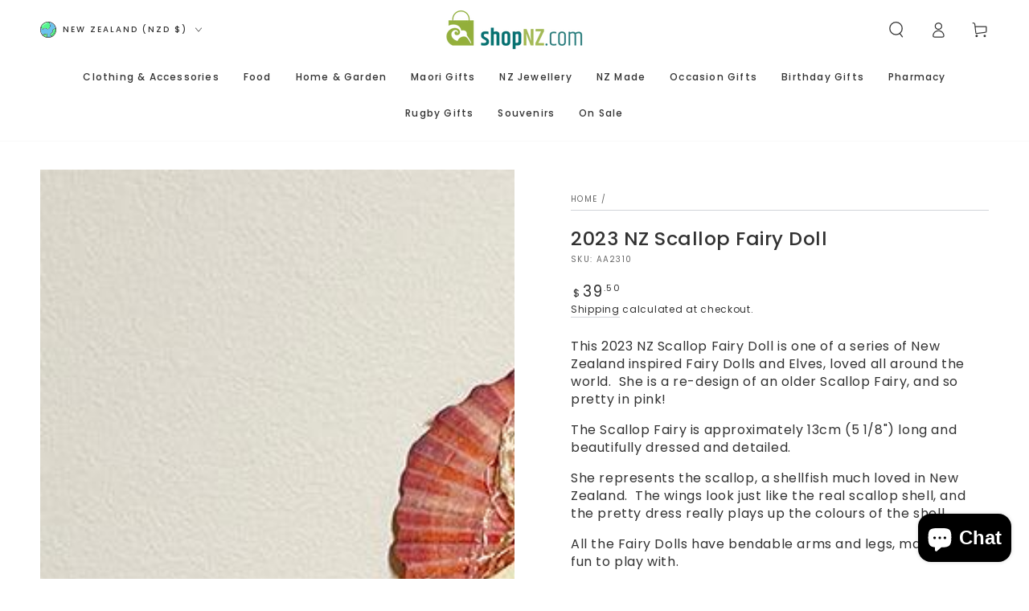

--- FILE ---
content_type: text/html; charset=utf-8
request_url: https://www.shopnz.com/products/2023-nz-scallop-fairy-doll
body_size: 70739
content:
<!doctype html>
<html class="no-js" lang="en">
  <head>
    <meta charset="utf-8">
    <meta http-equiv="X-UA-Compatible" content="IE=edge">
    <meta name="viewport" content="width=device-width,initial-scale=1">
    <meta name="theme-color" content="">
    <link rel="canonical" href="https://www.shopnz.com/products/2023-nz-scallop-fairy-doll">
    <link rel="preconnect" href="https://cdn.shopify.com" crossorigin><link rel="icon" type="image/png" href="//www.shopnz.com/cdn/shop/files/Favicon1305653.png?crop=center&height=32&v=1624417125&width=32"><link rel="preconnect" href="https://fonts.shopifycdn.com" crossorigin><title>
      2023 NZ Scallop Fairy Doll
 &ndash; ShopNZ</title><meta name="description" content="This 2023 NZ Scallop Fairy Doll is one of a series of New Zealand inspired Fairy Dolls and Elves, loved all around the world.  She is a re-design of an older Scallop Fairy, and so pretty in pink! The Scallop Fairy is approximately 13cm (5 1/8&quot;) long and beautifully dressed and detailed. She represents the scallop, a sh">

<meta property="og:site_name" content="ShopNZ">
<meta property="og:url" content="https://www.shopnz.com/products/2023-nz-scallop-fairy-doll">
<meta property="og:title" content="2023 NZ Scallop Fairy Doll">
<meta property="og:type" content="product">
<meta property="og:description" content="This 2023 NZ Scallop Fairy Doll is one of a series of New Zealand inspired Fairy Dolls and Elves, loved all around the world.  She is a re-design of an older Scallop Fairy, and so pretty in pink! The Scallop Fairy is approximately 13cm (5 1/8&quot;) long and beautifully dressed and detailed. She represents the scallop, a sh"><meta property="og:image" content="http://www.shopnz.com/cdn/shop/files/2023-nz-scallop-fairy-doll-5223278.jpg?v=1751843528">
  <meta property="og:image:secure_url" content="https://www.shopnz.com/cdn/shop/files/2023-nz-scallop-fairy-doll-5223278.jpg?v=1751843528">
  <meta property="og:image:width" content="650">
  <meta property="og:image:height" content="650"><meta property="og:price:amount" content="39.50">
  <meta property="og:price:currency" content="NZD"><meta name="twitter:card" content="summary_large_image">
<meta name="twitter:title" content="2023 NZ Scallop Fairy Doll">
<meta name="twitter:description" content="This 2023 NZ Scallop Fairy Doll is one of a series of New Zealand inspired Fairy Dolls and Elves, loved all around the world.  She is a re-design of an older Scallop Fairy, and so pretty in pink! The Scallop Fairy is approximately 13cm (5 1/8&quot;) long and beautifully dressed and detailed. She represents the scallop, a sh">


    <script async crossorigin fetchpriority="high" src="/cdn/shopifycloud/importmap-polyfill/es-modules-shim.2.4.0.js"></script>
<script type="importmap">
      {
        "imports": {
          "mdl-scrollsnap": "//www.shopnz.com/cdn/shop/t/15/assets/scrollsnap.js?v=147899007897298425641752031156"
        }
      }
    </script>

    <script src="//www.shopnz.com/cdn/shop/t/15/assets/vendor-v4.js" defer="defer"></script>
    <script src="//www.shopnz.com/cdn/shop/t/15/assets/pubsub.js?v=64530984355039965911752031158" defer="defer"></script>
    <script src="//www.shopnz.com/cdn/shop/t/15/assets/global.js?v=93341982680124936461755614593" defer="defer"></script>
    <script src="//www.shopnz.com/cdn/shop/t/15/assets/modules-basis.js?v=7117348240208911571752031158" defer="defer"></script>

    <script>window.performance && window.performance.mark && window.performance.mark('shopify.content_for_header.start');</script><meta name="google-site-verification" content="EqD2Fu36w0Z_2xREpowaTPm0PnCBDZeDd2pKSqa0bmY">
<meta name="facebook-domain-verification" content="pajfu0979r9v69mhth0n1imxew4k8w">
<meta id="shopify-digital-wallet" name="shopify-digital-wallet" content="/46020821157/digital_wallets/dialog">
<meta name="shopify-checkout-api-token" content="2d3fd0c4145974e710db0707eecb5357">
<meta id="in-context-paypal-metadata" data-shop-id="46020821157" data-venmo-supported="false" data-environment="production" data-locale="en_US" data-paypal-v4="true" data-currency="NZD">
<link rel="alternate" type="application/json+oembed" href="https://www.shopnz.com/products/2023-nz-scallop-fairy-doll.oembed">
<script async="async" src="/checkouts/internal/preloads.js?locale=en-NZ"></script>
<script id="apple-pay-shop-capabilities" type="application/json">{"shopId":46020821157,"countryCode":"NZ","currencyCode":"NZD","merchantCapabilities":["supports3DS"],"merchantId":"gid:\/\/shopify\/Shop\/46020821157","merchantName":"ShopNZ","requiredBillingContactFields":["postalAddress","email","phone"],"requiredShippingContactFields":["postalAddress","email","phone"],"shippingType":"shipping","supportedNetworks":["visa","masterCard","amex","jcb"],"total":{"type":"pending","label":"ShopNZ","amount":"1.00"},"shopifyPaymentsEnabled":true,"supportsSubscriptions":true}</script>
<script id="shopify-features" type="application/json">{"accessToken":"2d3fd0c4145974e710db0707eecb5357","betas":["rich-media-storefront-analytics"],"domain":"www.shopnz.com","predictiveSearch":true,"shopId":46020821157,"locale":"en"}</script>
<script>var Shopify = Shopify || {};
Shopify.shop = "shopnz-com.myshopify.com";
Shopify.locale = "en";
Shopify.currency = {"active":"NZD","rate":"1.0"};
Shopify.country = "NZ";
Shopify.theme = {"name":"be-yours\/main","id":151432003807,"schema_name":"Be Yours","schema_version":"8.3.3","theme_store_id":null,"role":"main"};
Shopify.theme.handle = "null";
Shopify.theme.style = {"id":null,"handle":null};
Shopify.cdnHost = "www.shopnz.com/cdn";
Shopify.routes = Shopify.routes || {};
Shopify.routes.root = "/";</script>
<script type="module">!function(o){(o.Shopify=o.Shopify||{}).modules=!0}(window);</script>
<script>!function(o){function n(){var o=[];function n(){o.push(Array.prototype.slice.apply(arguments))}return n.q=o,n}var t=o.Shopify=o.Shopify||{};t.loadFeatures=n(),t.autoloadFeatures=n()}(window);</script>
<script id="shop-js-analytics" type="application/json">{"pageType":"product"}</script>
<script defer="defer" async type="module" src="//www.shopnz.com/cdn/shopifycloud/shop-js/modules/v2/client.init-shop-cart-sync_IZsNAliE.en.esm.js"></script>
<script defer="defer" async type="module" src="//www.shopnz.com/cdn/shopifycloud/shop-js/modules/v2/chunk.common_0OUaOowp.esm.js"></script>
<script type="module">
  await import("//www.shopnz.com/cdn/shopifycloud/shop-js/modules/v2/client.init-shop-cart-sync_IZsNAliE.en.esm.js");
await import("//www.shopnz.com/cdn/shopifycloud/shop-js/modules/v2/chunk.common_0OUaOowp.esm.js");

  window.Shopify.SignInWithShop?.initShopCartSync?.({"fedCMEnabled":true,"windoidEnabled":true});

</script>
<script>(function() {
  var isLoaded = false;
  function asyncLoad() {
    if (isLoaded) return;
    isLoaded = true;
    var urls = ["https:\/\/cdn.nfcube.com\/instafeed-99f6ecfbc4352cd5165f1981dd8240ca.js?shop=shopnz-com.myshopify.com","https:\/\/loox.io\/widget\/NkZ4zjmKXc\/loox.1615870964088.js?shop=shopnz-com.myshopify.com","https:\/\/load.fomo.com\/api\/v1\/-z1YJyXmdhTLQ1dxNE5xlQ\/load.js?shop=shopnz-com.myshopify.com"];
    for (var i = 0; i < urls.length; i++) {
      var s = document.createElement('script');
      s.type = 'text/javascript';
      s.async = true;
      s.src = urls[i];
      var x = document.getElementsByTagName('script')[0];
      x.parentNode.insertBefore(s, x);
    }
  };
  if(window.attachEvent) {
    window.attachEvent('onload', asyncLoad);
  } else {
    window.addEventListener('load', asyncLoad, false);
  }
})();</script>
<script id="__st">var __st={"a":46020821157,"offset":46800,"reqid":"70a44d70-c2c9-49d0-b866-095710e4e3c8-1768421054","pageurl":"www.shopnz.com\/products\/2023-nz-scallop-fairy-doll","u":"f507b41f631f","p":"product","rtyp":"product","rid":8029432479967};</script>
<script>window.ShopifyPaypalV4VisibilityTracking = true;</script>
<script id="captcha-bootstrap">!function(){'use strict';const t='contact',e='account',n='new_comment',o=[[t,t],['blogs',n],['comments',n],[t,'customer']],c=[[e,'customer_login'],[e,'guest_login'],[e,'recover_customer_password'],[e,'create_customer']],r=t=>t.map((([t,e])=>`form[action*='/${t}']:not([data-nocaptcha='true']) input[name='form_type'][value='${e}']`)).join(','),a=t=>()=>t?[...document.querySelectorAll(t)].map((t=>t.form)):[];function s(){const t=[...o],e=r(t);return a(e)}const i='password',u='form_key',d=['recaptcha-v3-token','g-recaptcha-response','h-captcha-response',i],f=()=>{try{return window.sessionStorage}catch{return}},m='__shopify_v',_=t=>t.elements[u];function p(t,e,n=!1){try{const o=window.sessionStorage,c=JSON.parse(o.getItem(e)),{data:r}=function(t){const{data:e,action:n}=t;return t[m]||n?{data:e,action:n}:{data:t,action:n}}(c);for(const[e,n]of Object.entries(r))t.elements[e]&&(t.elements[e].value=n);n&&o.removeItem(e)}catch(o){console.error('form repopulation failed',{error:o})}}const l='form_type',E='cptcha';function T(t){t.dataset[E]=!0}const w=window,h=w.document,L='Shopify',v='ce_forms',y='captcha';let A=!1;((t,e)=>{const n=(g='f06e6c50-85a8-45c8-87d0-21a2b65856fe',I='https://cdn.shopify.com/shopifycloud/storefront-forms-hcaptcha/ce_storefront_forms_captcha_hcaptcha.v1.5.2.iife.js',D={infoText:'Protected by hCaptcha',privacyText:'Privacy',termsText:'Terms'},(t,e,n)=>{const o=w[L][v],c=o.bindForm;if(c)return c(t,g,e,D).then(n);var r;o.q.push([[t,g,e,D],n]),r=I,A||(h.body.append(Object.assign(h.createElement('script'),{id:'captcha-provider',async:!0,src:r})),A=!0)});var g,I,D;w[L]=w[L]||{},w[L][v]=w[L][v]||{},w[L][v].q=[],w[L][y]=w[L][y]||{},w[L][y].protect=function(t,e){n(t,void 0,e),T(t)},Object.freeze(w[L][y]),function(t,e,n,w,h,L){const[v,y,A,g]=function(t,e,n){const i=e?o:[],u=t?c:[],d=[...i,...u],f=r(d),m=r(i),_=r(d.filter((([t,e])=>n.includes(e))));return[a(f),a(m),a(_),s()]}(w,h,L),I=t=>{const e=t.target;return e instanceof HTMLFormElement?e:e&&e.form},D=t=>v().includes(t);t.addEventListener('submit',(t=>{const e=I(t);if(!e)return;const n=D(e)&&!e.dataset.hcaptchaBound&&!e.dataset.recaptchaBound,o=_(e),c=g().includes(e)&&(!o||!o.value);(n||c)&&t.preventDefault(),c&&!n&&(function(t){try{if(!f())return;!function(t){const e=f();if(!e)return;const n=_(t);if(!n)return;const o=n.value;o&&e.removeItem(o)}(t);const e=Array.from(Array(32),(()=>Math.random().toString(36)[2])).join('');!function(t,e){_(t)||t.append(Object.assign(document.createElement('input'),{type:'hidden',name:u})),t.elements[u].value=e}(t,e),function(t,e){const n=f();if(!n)return;const o=[...t.querySelectorAll(`input[type='${i}']`)].map((({name:t})=>t)),c=[...d,...o],r={};for(const[a,s]of new FormData(t).entries())c.includes(a)||(r[a]=s);n.setItem(e,JSON.stringify({[m]:1,action:t.action,data:r}))}(t,e)}catch(e){console.error('failed to persist form',e)}}(e),e.submit())}));const S=(t,e)=>{t&&!t.dataset[E]&&(n(t,e.some((e=>e===t))),T(t))};for(const o of['focusin','change'])t.addEventListener(o,(t=>{const e=I(t);D(e)&&S(e,y())}));const B=e.get('form_key'),M=e.get(l),P=B&&M;t.addEventListener('DOMContentLoaded',(()=>{const t=y();if(P)for(const e of t)e.elements[l].value===M&&p(e,B);[...new Set([...A(),...v().filter((t=>'true'===t.dataset.shopifyCaptcha))])].forEach((e=>S(e,t)))}))}(h,new URLSearchParams(w.location.search),n,t,e,['guest_login'])})(!0,!0)}();</script>
<script integrity="sha256-4kQ18oKyAcykRKYeNunJcIwy7WH5gtpwJnB7kiuLZ1E=" data-source-attribution="shopify.loadfeatures" defer="defer" src="//www.shopnz.com/cdn/shopifycloud/storefront/assets/storefront/load_feature-a0a9edcb.js" crossorigin="anonymous"></script>
<script data-source-attribution="shopify.dynamic_checkout.dynamic.init">var Shopify=Shopify||{};Shopify.PaymentButton=Shopify.PaymentButton||{isStorefrontPortableWallets:!0,init:function(){window.Shopify.PaymentButton.init=function(){};var t=document.createElement("script");t.src="https://www.shopnz.com/cdn/shopifycloud/portable-wallets/latest/portable-wallets.en.js",t.type="module",document.head.appendChild(t)}};
</script>
<script data-source-attribution="shopify.dynamic_checkout.buyer_consent">
  function portableWalletsHideBuyerConsent(e){var t=document.getElementById("shopify-buyer-consent"),n=document.getElementById("shopify-subscription-policy-button");t&&n&&(t.classList.add("hidden"),t.setAttribute("aria-hidden","true"),n.removeEventListener("click",e))}function portableWalletsShowBuyerConsent(e){var t=document.getElementById("shopify-buyer-consent"),n=document.getElementById("shopify-subscription-policy-button");t&&n&&(t.classList.remove("hidden"),t.removeAttribute("aria-hidden"),n.addEventListener("click",e))}window.Shopify?.PaymentButton&&(window.Shopify.PaymentButton.hideBuyerConsent=portableWalletsHideBuyerConsent,window.Shopify.PaymentButton.showBuyerConsent=portableWalletsShowBuyerConsent);
</script>
<script data-source-attribution="shopify.dynamic_checkout.cart.bootstrap">document.addEventListener("DOMContentLoaded",(function(){function t(){return document.querySelector("shopify-accelerated-checkout-cart, shopify-accelerated-checkout")}if(t())Shopify.PaymentButton.init();else{new MutationObserver((function(e,n){t()&&(Shopify.PaymentButton.init(),n.disconnect())})).observe(document.body,{childList:!0,subtree:!0})}}));
</script>
<link id="shopify-accelerated-checkout-styles" rel="stylesheet" media="screen" href="https://www.shopnz.com/cdn/shopifycloud/portable-wallets/latest/accelerated-checkout-backwards-compat.css" crossorigin="anonymous">
<style id="shopify-accelerated-checkout-cart">
        #shopify-buyer-consent {
  margin-top: 1em;
  display: inline-block;
  width: 100%;
}

#shopify-buyer-consent.hidden {
  display: none;
}

#shopify-subscription-policy-button {
  background: none;
  border: none;
  padding: 0;
  text-decoration: underline;
  font-size: inherit;
  cursor: pointer;
}

#shopify-subscription-policy-button::before {
  box-shadow: none;
}

      </style>
<script id="sections-script" data-sections="header" defer="defer" src="//www.shopnz.com/cdn/shop/t/15/compiled_assets/scripts.js?7051"></script>
<script>window.performance && window.performance.mark && window.performance.mark('shopify.content_for_header.end');</script>

<style data-shopify>@font-face {
  font-family: Poppins;
  font-weight: 400;
  font-style: normal;
  font-display: swap;
  src: url("//www.shopnz.com/cdn/fonts/poppins/poppins_n4.0ba78fa5af9b0e1a374041b3ceaadf0a43b41362.woff2") format("woff2"),
       url("//www.shopnz.com/cdn/fonts/poppins/poppins_n4.214741a72ff2596839fc9760ee7a770386cf16ca.woff") format("woff");
}

  @font-face {
  font-family: Poppins;
  font-weight: 600;
  font-style: normal;
  font-display: swap;
  src: url("//www.shopnz.com/cdn/fonts/poppins/poppins_n6.aa29d4918bc243723d56b59572e18228ed0786f6.woff2") format("woff2"),
       url("//www.shopnz.com/cdn/fonts/poppins/poppins_n6.5f815d845fe073750885d5b7e619ee00e8111208.woff") format("woff");
}

  @font-face {
  font-family: Poppins;
  font-weight: 400;
  font-style: italic;
  font-display: swap;
  src: url("//www.shopnz.com/cdn/fonts/poppins/poppins_i4.846ad1e22474f856bd6b81ba4585a60799a9f5d2.woff2") format("woff2"),
       url("//www.shopnz.com/cdn/fonts/poppins/poppins_i4.56b43284e8b52fc64c1fd271f289a39e8477e9ec.woff") format("woff");
}

  @font-face {
  font-family: Poppins;
  font-weight: 600;
  font-style: italic;
  font-display: swap;
  src: url("//www.shopnz.com/cdn/fonts/poppins/poppins_i6.bb8044d6203f492888d626dafda3c2999253e8e9.woff2") format("woff2"),
       url("//www.shopnz.com/cdn/fonts/poppins/poppins_i6.e233dec1a61b1e7dead9f920159eda42280a02c3.woff") format("woff");
}

  @font-face {
  font-family: Poppins;
  font-weight: 500;
  font-style: normal;
  font-display: swap;
  src: url("//www.shopnz.com/cdn/fonts/poppins/poppins_n5.ad5b4b72b59a00358afc706450c864c3c8323842.woff2") format("woff2"),
       url("//www.shopnz.com/cdn/fonts/poppins/poppins_n5.33757fdf985af2d24b32fcd84c9a09224d4b2c39.woff") format("woff");
}

  @font-face {
  font-family: Poppins;
  font-weight: 600;
  font-style: normal;
  font-display: swap;
  src: url("//www.shopnz.com/cdn/fonts/poppins/poppins_n6.aa29d4918bc243723d56b59572e18228ed0786f6.woff2") format("woff2"),
       url("//www.shopnz.com/cdn/fonts/poppins/poppins_n6.5f815d845fe073750885d5b7e619ee00e8111208.woff") format("woff");
}


  :root {
    --font-body-family: Poppins, sans-serif;
    --font-body-style: normal;
    --font-body-weight: 400;

    --font-heading-family: Poppins, sans-serif;
    --font-heading-style: normal;
    --font-heading-weight: 500;

    --font-body-scale: 1.0;
    --font-heading-scale: 0.85;

    --font-navigation-family: var(--font-heading-family);
    --font-navigation-size: 12px;
    --font-navigation-weight: var(--font-heading-weight);
    --font-button-family: var(--font-body-family);
    --font-button-size: 12px;
    --font-button-baseline: 0.2rem;
    --font-price-family: var(--font-heading-family);
    --font-price-scale: var(--font-heading-scale);

    --color-base-text: 50, 50, 50;
    --color-base-background: 255, 255, 255;
    --color-base-solid-button-labels: 255, 255, 255;
    --color-base-outline-button-labels: 50, 50, 50;
    --color-base-accent: 5, 113, 113;
    --color-base-heading: 50, 50, 50;
    --color-base-border: 210, 213, 217;
    --color-placeholder: 255, 255, 255;
    --color-overlay: 50, 50, 50;
    --color-keyboard-focus: 135, 173, 245;
    --color-shadow: 168, 232, 226;
    --shadow-opacity: 1;

    --color-background-dark: 235, 235, 235;
    --color-price: #323232;
    --color-sale-price: #d72c0d;
    --color-sale-badge-background: #d72c0d;
    --color-reviews: #ffb503;
    --color-critical: #d72c0d;
    --color-success: #008060;
    --color-highlight: 147, 175, 59;

    --payment-terms-background-color: #ffffff;
    --page-width: 160rem;
    --page-width-margin: 0rem;

    --card-color-scheme: var(--color-placeholder);
    --card-text-alignment: left;
    --card-flex-alignment: flex-left;
    --card-image-padding: 0px;
    --card-border-width: 0px;
    --card-radius: 0px;
    --card-shadow-horizontal-offset: 0px;
    --card-shadow-vertical-offset: 0px;
    
    --button-radius: 0px;
    --button-border-width: 1px;
    --button-shadow-horizontal-offset: 0px;
    --button-shadow-vertical-offset: 0px;

    --spacing-sections-desktop: 0px;
    --spacing-sections-mobile: 0px;

    --gradient-free-ship-progress: linear-gradient(325deg,#F9423A 0,#F1E04D 100%);
    --gradient-free-ship-complete: linear-gradient(325deg, #049cff 0, #35ee7a 100%);

    --plabel-price-tag-color: #000000;
    --plabel-price-tag-background: #d1d5db;
    --plabel-price-tag-height: 2.5rem;

    --swatch-outline-color: #f4f6f8;
  }

  *,
  *::before,
  *::after {
    box-sizing: inherit;
  }

  html {
    box-sizing: border-box;
    font-size: calc(var(--font-body-scale) * 62.5%);
    height: 100%;
  }

  body {
    min-height: 100%;
    margin: 0;
    font-size: 1.5rem;
    letter-spacing: 0.06rem;
    line-height: calc(1 + 0.8 / var(--font-body-scale));
    font-family: var(--font-body-family);
    font-style: var(--font-body-style);
    font-weight: var(--font-body-weight);
  }

  @media screen and (min-width: 750px) {
    body {
      font-size: 1.6rem;
    }
  }</style><link href="//www.shopnz.com/cdn/shop/t/15/assets/base.css?v=161091875552930138711755573940" rel="stylesheet" type="text/css" media="all" /><link rel="stylesheet" href="//www.shopnz.com/cdn/shop/t/15/assets/apps.css?v=156989511683464957831761097536" media="print" fetchpriority="low" onload="this.media='all'"><link rel="preload" as="font" href="//www.shopnz.com/cdn/fonts/poppins/poppins_n4.0ba78fa5af9b0e1a374041b3ceaadf0a43b41362.woff2" type="font/woff2" crossorigin><link rel="preload" as="font" href="//www.shopnz.com/cdn/fonts/poppins/poppins_n5.ad5b4b72b59a00358afc706450c864c3c8323842.woff2" type="font/woff2" crossorigin><link rel="stylesheet" href="//www.shopnz.com/cdn/shop/t/15/assets/component-predictive-search.css?v=171241558667998333131752031159" media="print" onload="this.media='all'"><link rel="stylesheet" href="//www.shopnz.com/cdn/shop/t/15/assets/component-color-swatches.css?v=137917337132227131921752031159" media="print" onload="this.media='all'"><script>
  document.documentElement.classList.replace('no-js', 'js');

  window.theme = window.theme || {};

  theme.routes = {
    root_url: '/',
    cart_url: '/cart',
    cart_add_url: '/cart/add',
    cart_change_url: '/cart/change',
    cart_update_url: '/cart/update',
    search_url: '/search',
    predictive_search_url: '/search/suggest'
  };

  theme.cartStrings = {
    error: `There was an error while updating your cart. Please try again.`,
    quantityError: `You can only add [quantity] of this item to your cart.`
  };

  theme.variantStrings = {
    addToCart: `Add to cart`,
    soldOut: `Sold out`,
    unavailable: `Unavailable`,
    preOrder: `Pre-order`
  };

  theme.accessibilityStrings = {
    imageAvailable: `Image [index] is now available in gallery view`,
    shareSuccess: `Link copied to clipboard!`,
    fillInAllLineItemPropertyRequiredFields: `Please fill in all required fields`
  }

  theme.dateStrings = {
    d: `D`,
    day: `Day`,
    days: `Days`,
    hour: `Hour`,
    hours: `Hours`,
    minute: `Min`,
    minutes: `Mins`,
    second: `Sec`,
    seconds: `Secs`
  };theme.shopSettings = {
    moneyFormat: "${{amount}}",
    isoCode: "NZD",
    cartDrawer: true,
    currencyCode: false,
    giftwrapRate: 'product'
  };

  theme.settings = {
    themeName: 'Be Yours',
    themeVersion: '8.3.3',
    agencyId: ''
  };

  /*! (c) Andrea Giammarchi @webreflection ISC */
  !function(){"use strict";var e=function(e,t){var n=function(e){for(var t=0,n=e.length;t<n;t++)r(e[t])},r=function(e){var t=e.target,n=e.attributeName,r=e.oldValue;t.attributeChangedCallback(n,r,t.getAttribute(n))};return function(o,a){var l=o.constructor.observedAttributes;return l&&e(a).then((function(){new t(n).observe(o,{attributes:!0,attributeOldValue:!0,attributeFilter:l});for(var e=0,a=l.length;e<a;e++)o.hasAttribute(l[e])&&r({target:o,attributeName:l[e],oldValue:null})})),o}};function t(e,t){(null==t||t>e.length)&&(t=e.length);for(var n=0,r=new Array(t);n<t;n++)r[n]=e[n];return r}function n(e,n){var r="undefined"!=typeof Symbol&&e[Symbol.iterator]||e["@@iterator"];if(!r){if(Array.isArray(e)||(r=function(e,n){if(e){if("string"==typeof e)return t(e,n);var r=Object.prototype.toString.call(e).slice(8,-1);return"Object"===r&&e.constructor&&(r=e.constructor.name),"Map"===r||"Set"===r?Array.from(e):"Arguments"===r||/^(?:Ui|I)nt(?:8|16|32)(?:Clamped)?Array$/.test(r)?t(e,n):void 0}}(e))||n&&e&&"number"==typeof e.length){r&&(e=r);var o=0,a=function(){};return{s:a,n:function(){return o>=e.length?{done:!0}:{done:!1,value:e[o++]}},e:function(e){throw e},f:a}}throw new TypeError("Invalid attempt to iterate non-iterable instance.\nIn order to be iterable, non-array objects must have a [Symbol.iterator]() method.")}var l,i=!0,u=!1;return{s:function(){r=r.call(e)},n:function(){var e=r.next();return i=e.done,e},e:function(e){u=!0,l=e},f:function(){try{i||null==r.return||r.return()}finally{if(u)throw l}}}}
  /*! (c) Andrea Giammarchi - ISC */var r=!0,o=!1,a="querySelectorAll",l="querySelectorAll",i=self,u=i.document,c=i.Element,s=i.MutationObserver,f=i.Set,d=i.WeakMap,h=function(e){return l in e},v=[].filter,g=function(e){var t=new d,i=function(n,r){var o;if(r)for(var a,l=function(e){return e.matches||e.webkitMatchesSelector||e.msMatchesSelector}(n),i=0,u=p.length;i<u;i++)l.call(n,a=p[i])&&(t.has(n)||t.set(n,new f),(o=t.get(n)).has(a)||(o.add(a),e.handle(n,r,a)));else t.has(n)&&(o=t.get(n),t.delete(n),o.forEach((function(t){e.handle(n,r,t)})))},g=function(e){for(var t=!(arguments.length>1&&void 0!==arguments[1])||arguments[1],n=0,r=e.length;n<r;n++)i(e[n],t)},p=e.query,y=e.root||u,m=function(e){var t=arguments.length>1&&void 0!==arguments[1]?arguments[1]:document,l=arguments.length>2&&void 0!==arguments[2]?arguments[2]:MutationObserver,i=arguments.length>3&&void 0!==arguments[3]?arguments[3]:["*"],u=function t(o,l,i,u,c,s){var f,d=n(o);try{for(d.s();!(f=d.n()).done;){var h=f.value;(s||a in h)&&(c?i.has(h)||(i.add(h),u.delete(h),e(h,c)):u.has(h)||(u.add(h),i.delete(h),e(h,c)),s||t(h[a](l),l,i,u,c,r))}}catch(e){d.e(e)}finally{d.f()}},c=new l((function(e){if(i.length){var t,a=i.join(","),l=new Set,c=new Set,s=n(e);try{for(s.s();!(t=s.n()).done;){var f=t.value,d=f.addedNodes,h=f.removedNodes;u(h,a,l,c,o,o),u(d,a,l,c,r,o)}}catch(e){s.e(e)}finally{s.f()}}})),s=c.observe;return(c.observe=function(e){return s.call(c,e,{subtree:r,childList:r})})(t),c}(i,y,s,p),b=c.prototype.attachShadow;return b&&(c.prototype.attachShadow=function(e){var t=b.call(this,e);return m.observe(t),t}),p.length&&g(y[l](p)),{drop:function(e){for(var n=0,r=e.length;n<r;n++)t.delete(e[n])},flush:function(){for(var e=m.takeRecords(),t=0,n=e.length;t<n;t++)g(v.call(e[t].removedNodes,h),!1),g(v.call(e[t].addedNodes,h),!0)},observer:m,parse:g}},p=self,y=p.document,m=p.Map,b=p.MutationObserver,w=p.Object,E=p.Set,S=p.WeakMap,A=p.Element,M=p.HTMLElement,O=p.Node,N=p.Error,C=p.TypeError,T=p.Reflect,q=w.defineProperty,I=w.keys,D=w.getOwnPropertyNames,L=w.setPrototypeOf,P=!self.customElements,k=function(e){for(var t=I(e),n=[],r=t.length,o=0;o<r;o++)n[o]=e[t[o]],delete e[t[o]];return function(){for(var o=0;o<r;o++)e[t[o]]=n[o]}};if(P){var x=function(){var e=this.constructor;if(!$.has(e))throw new C("Illegal constructor");var t=$.get(e);if(W)return z(W,t);var n=H.call(y,t);return z(L(n,e.prototype),t)},H=y.createElement,$=new m,_=new m,j=new m,R=new m,V=[],U=g({query:V,handle:function(e,t,n){var r=j.get(n);if(t&&!r.isPrototypeOf(e)){var o=k(e);W=L(e,r);try{new r.constructor}finally{W=null,o()}}var a="".concat(t?"":"dis","connectedCallback");a in r&&e[a]()}}).parse,W=null,F=function(e){if(!_.has(e)){var t,n=new Promise((function(e){t=e}));_.set(e,{$:n,_:t})}return _.get(e).$},z=e(F,b);q(self,"customElements",{configurable:!0,value:{define:function(e,t){if(R.has(e))throw new N('the name "'.concat(e,'" has already been used with this registry'));$.set(t,e),j.set(e,t.prototype),R.set(e,t),V.push(e),F(e).then((function(){U(y.querySelectorAll(e))})),_.get(e)._(t)},get:function(e){return R.get(e)},whenDefined:F}}),q(x.prototype=M.prototype,"constructor",{value:x}),q(self,"HTMLElement",{configurable:!0,value:x}),q(y,"createElement",{configurable:!0,value:function(e,t){var n=t&&t.is,r=n?R.get(n):R.get(e);return r?new r:H.call(y,e)}}),"isConnected"in O.prototype||q(O.prototype,"isConnected",{configurable:!0,get:function(){return!(this.ownerDocument.compareDocumentPosition(this)&this.DOCUMENT_POSITION_DISCONNECTED)}})}else if(P=!self.customElements.get("extends-li"))try{var B=function e(){return self.Reflect.construct(HTMLLIElement,[],e)};B.prototype=HTMLLIElement.prototype;var G="extends-li";self.customElements.define("extends-li",B,{extends:"li"}),P=y.createElement("li",{is:G}).outerHTML.indexOf(G)<0;var J=self.customElements,K=J.get,Q=J.whenDefined;q(self.customElements,"whenDefined",{configurable:!0,value:function(e){var t=this;return Q.call(this,e).then((function(n){return n||K.call(t,e)}))}})}catch(e){}if(P){var X=function(e){var t=ae.get(e);ve(t.querySelectorAll(this),e.isConnected)},Y=self.customElements,Z=y.createElement,ee=Y.define,te=Y.get,ne=Y.upgrade,re=T||{construct:function(e){return e.call(this)}},oe=re.construct,ae=new S,le=new E,ie=new m,ue=new m,ce=new m,se=new m,fe=[],de=[],he=function(e){return se.get(e)||te.call(Y,e)},ve=g({query:de,handle:function(e,t,n){var r=ce.get(n);if(t&&!r.isPrototypeOf(e)){var o=k(e);be=L(e,r);try{new r.constructor}finally{be=null,o()}}var a="".concat(t?"":"dis","connectedCallback");a in r&&e[a]()}}).parse,ge=g({query:fe,handle:function(e,t){ae.has(e)&&(t?le.add(e):le.delete(e),de.length&&X.call(de,e))}}).parse,pe=A.prototype.attachShadow;pe&&(A.prototype.attachShadow=function(e){var t=pe.call(this,e);return ae.set(this,t),t});var ye=function(e){if(!ue.has(e)){var t,n=new Promise((function(e){t=e}));ue.set(e,{$:n,_:t})}return ue.get(e).$},me=e(ye,b),be=null;D(self).filter((function(e){return/^HTML.*Element$/.test(e)})).forEach((function(e){var t=self[e];function n(){var e=this.constructor;if(!ie.has(e))throw new C("Illegal constructor");var n=ie.get(e),r=n.is,o=n.tag;if(r){if(be)return me(be,r);var a=Z.call(y,o);return a.setAttribute("is",r),me(L(a,e.prototype),r)}return oe.call(this,t,[],e)}q(n.prototype=t.prototype,"constructor",{value:n}),q(self,e,{value:n})})),q(y,"createElement",{configurable:!0,value:function(e,t){var n=t&&t.is;if(n){var r=se.get(n);if(r&&ie.get(r).tag===e)return new r}var o=Z.call(y,e);return n&&o.setAttribute("is",n),o}}),q(Y,"get",{configurable:!0,value:he}),q(Y,"whenDefined",{configurable:!0,value:ye}),q(Y,"upgrade",{configurable:!0,value:function(e){var t=e.getAttribute("is");if(t){var n=se.get(t);if(n)return void me(L(e,n.prototype),t)}ne.call(Y,e)}}),q(Y,"define",{configurable:!0,value:function(e,t,n){if(he(e))throw new N("'".concat(e,"' has already been defined as a custom element"));var r,o=n&&n.extends;ie.set(t,o?{is:e,tag:o}:{is:"",tag:e}),o?(r="".concat(o,'[is="').concat(e,'"]'),ce.set(r,t.prototype),se.set(e,t),de.push(r)):(ee.apply(Y,arguments),fe.push(r=e)),ye(e).then((function(){o?(ve(y.querySelectorAll(r)),le.forEach(X,[r])):ge(y.querySelectorAll(r))})),ue.get(e)._(t)}})}}();
</script>
<!-- /* Essential App Changes */ -->
    <script>
      window.essentialUpdateCartRefresh = true;

      (() => {
        const KEY = 'ea_open_cart_after_reload';
        const DRAWER_SELECTOR = '#mini-cart.cart-drawer';

        // Mark upsell clicks
        window.addEventListener('pointerdown', (e) => {
          const btn = e.target.closest(
            '[data-essential-upsell-element="container"] [data-essential-upsell-element="add-to-cart-button"],' +
            '[data-essential-upsell-element="container"] [data-essential-upsell-element="product"] button'
          );
          if (btn) localStorage.setItem(KEY, '1');
        }, true);

        // Reopen drawer after reload
        document.addEventListener('DOMContentLoaded', () => {
          if (localStorage.getItem(KEY) !== '1') return;
          localStorage.removeItem(KEY);

          const tryOpenDrawer = () => {
            const drawer = document.querySelector(DRAWER_SELECTOR);
            if (drawer && typeof drawer.open === 'function') {
              drawer.open();
            } else {
              setTimeout(tryOpenDrawer, 100);
            }
          };

          requestAnimationFrame(() => setTimeout(tryOpenDrawer, 100));
        });
      })();
    </script>
    <!-- /* End Essential App Changes */ -->
  <!-- BEGIN app block: shopify://apps/tinycookie/blocks/cookie-embed/b65baef5-7248-4353-8fd9-b676240311dc --><script id="tiny-cookie-data" type="application/json">{"translations":{"language":"default","boxTitle":"We respect your privacy!","boxDescription":"By clicking “Accept all”, you agree that our website can store cookies on your device and disclose information in accordance with our Cookie Policy.","acceptButtonText":"Accept all","acceptRequiredButtonText":"Accept required only","preferencesButtonText":"Manage preferences","privacyPolicy":"Privacy policy","termsConditions":"Terms & Conditions","preferencesTitle":"Cookie consent preferences","preferencesDisclaimerTitle":"Cookie Usage","preferencesDisclaimerDescription":"Our website uses cookies to enhance your browsing experience. These cookies don't directly identify you but personalize your visit. You can manage your preferences, although blocking some cookies may impact the site's services.","necessaryCookiesTitle":"Strictly required cookies","necessaryCookiesDescription":"These cookies are crucial for site function and cannot be blocked. Blocking them might affect how our site works.","functionalityCookiesTitle":"Functionality cookies","functionalityCookiesDescription":"These cookies add extra features and personalization to our site. They're set by us or third-party providers. Not allowing these may affect certain services' functionality.","analyticsCookiesTitle":"Analytics cookies","analyticsCookiesDescription":"These cookies track visitor traffic and sources, gathering data to understand popular products and actions.","marketingCookiesTitle":"Marketing cookies","marketingCookiesDescription":"Marketing and advertising partners set these cookies to create your interest profile for showing relevant ads later. Disabling them means no targeted ads based on your interests.","preferencesAcceptButtonText":"Accept all","preferencesAcceptRequiredButtonText":"Accept required only","savePreferencesText":"Save preferences","privacyPolicyUrl":"https://www.shopnz.com/policies/privacy-policy","termsAndConditionsUrl":"https://www.shopnz.com/policies/terms-of-service","badgeTitle":"Cookie settings"},"preferencesSettings":{"backgroundColor":"#ffffff","titleColor":"#000000","titleSize":18,"titleWeight":500,"titlePaddingTop":15,"titlePaddingRight":15,"titlePaddingBottom":15,"titlePaddingLeft":15,"preferencesContentPaddingTop":15,"preferencesContentPaddingRight":15,"preferencesContentPaddingBottom":25,"preferencesContentPaddingLeft":15,"infoTitleColor":"#000000","infoTitleSize":16,"infoTitleWeight":500,"infoDescriptionColor":"#000000","infoDescriptionSize":14,"infoDescriptionWeight":300,"infoPaddingTop":0,"infoPaddingRight":0,"infoPaddingBottom":15,"infoPaddingLeft":0,"categoryTitleColor":"#000000","categoryTitleSize":16,"categoryTitleWeight":500,"categoryTitlePaddingTop":10,"categoryTitlePaddingRight":15,"categoryTitlePaddingBottom":10,"categoryTitlePaddingLeft":15,"categoryContentColor":"#000000","categoryContentSize":14,"categoryContentWeight":300,"categoryContentPaddingTop":10,"categoryContentPaddingRight":15,"categoryContentPaddingBottom":10,"categoryContentPaddingLeft":15,"categoryBoxBorderColor":"#eeeeee","categoryBoxRadius":5,"buttonSize":14,"buttonWeight":500,"buttonPaddingTop":12,"buttonPaddingRight":16,"buttonPaddingBottom":12,"buttonPaddingLeft":16,"buttonBorderRadius":5,"buttonSpacing":10,"acceptButtonBackground":"#30363c","acceptButtonColor":"#ffffff","rejectButtonBackground":"#eaeff2","rejectButtonColor":"#000000","saveButtonBackground":"#eaeff2","saveButtonColor":"#000000"},"boxSettings":{"fontFamily":"inter","backgroundColor":"#ffffff","showBackdrop":0,"backdropOpacity":30,"titleColor":"#000000","titleSize":16,"titleWeight":500,"descriptionColor":"#000000","descriptionSize":14,"descriptionWeight":300,"contentPaddingTop":0,"contentPaddingRight":0,"contentPaddingBottom":20,"contentPaddingLeft":0,"buttonSize":14,"buttonWeight":500,"buttonPaddingTop":0,"buttonPaddingRight":0,"buttonPaddingBottom":0,"buttonPaddingLeft":0,"buttonBorderRadius":5,"buttonSpacing":10,"acceptButtonBackground":"#30363c","acceptButtonColor":"#ffffff","rejectButtonBackground":"#eaeff2","rejectButtonColor":"#000000","preferencesButtonBackground":"#eaeff2","preferencesButtonColor":"#000000","closeButtonColor":"#2d4156","legalBackground":"#eaeff2","legalColor":"#000000","legalSize":14,"legalWeight":400,"legalPaddingTop":10,"legalPaddingRight":15,"legalPaddingBottom":10,"legalPaddingLeft":15},"cookieCategories":{"functionality":"_gid,__cfduid","analytics":"_s,_shopify_d,_shopify_fs,_shopify_s,_shopify_sa_t,_shopify_sa_p,_shopify_y,_y,_shopify_evids,_ga,_gat,__atuvc,__atuvs,__utma,customer_auth_provider,customer_auth_session_created_at,_orig_referrer,_landing_page","marketing":"_gads,IDE,GPS,PREF,BizoID,_fbp,_fbc,__adroll,__adroll_v4,__adroll_fpc,__ar_v4,kla_id","required":"_ab,_secure_session_id,cart,cart_sig,cart_ts,cart_ver,cart_currency,checkout_token,Secure_customer_sig,storefront_digest,_shopify_m,_shopify_tm,_shopify_tw,_tracking_consent,tracked_start_checkout,identity_state,identity_customer_account_number,_customer_account_shop_sessions,_secure_account_session_id,_shopify_country,_storefront_u,_cmp_a,c,checkout,customer_account_locale,dynamic_checkout_shown_on_cart,hide_shopify_pay_for_checkout,shopify_pay,shopify_pay_redirect,shop_pay_accelerated,keep_alive,source_name,master_device_id,previous_step,discount_code,remember_me,checkout_session_lookup,checkout_prefill,checkout_queue_token,checkout_queue_checkout_token,checkout_worker_session,checkout_session_token,cookietest,order,identity-state,card_update_verification_id,customer_account_new_login,customer_account_preview,customer_payment_method,customer_shop_pay_agreement,pay_update_intent_id,localization,profile_preview_token,login_with_shop_finalize,preview_theme,shopify-editor-unconfirmed-settings,wpm-test-cookie"},"generalSettings":{"showAnalytics":1,"showMarketing":1,"showFunctionality":1,"boxDesign":"box","boxPosition":"bottom-left","showReject":1,"showPreferences":1,"categoriesChecked":1,"showPrivacyPolicy":1,"showTermsAndConditions":1,"privacyPolicyUrl":"https://www.shopnz.com/pages/privacy-policy","termsAndConditionsUrl":"https://www.shopnz.com/policies/terms-of-service","showCloseButton":0,"closeButtonBehaviour":"close_banner","consentModeActive":1,"pixelModeActive":1,"removeCookies":0},"translatedLanguages":[],"registerConsent":true,"loadedGlobally":true,"geoLocation":{"europe":1,"usa":1,"brazil":1,"canada":1,"albertaBritishColumbia":1,"japan":1,"thailand":1,"switzerland":1},"badgeSettings":{"active":0,"position":"bottom_left","backgroundColor":"#FFFFFF","iconColor":"#FF974F","titleColor":"#000000","svgImage":"<svg width=\"35\" height=\"35\" viewBox=\"0 0 35 35\" fill=\"none\" xmlns=\"http://www.w3.org/2000/svg\"> <path d=\"M34.3019 16.1522C32.0507 15.3437 30.666 13.0527 30.84 11.2436C30.84 10.9461 30.6617 10.6697 30.4364 10.4745C30.2111 10.2802 29.8617 10.1962 29.5692 10.2432C26.1386 10.7465 22.9972 8.23671 22.6859 4.7087C22.6579 4.39028 22.4837 4.10385 22.2133 3.93261C21.944 3.7624 21.6085 3.72535 21.3111 3.8365C18.5303 4.85485 15.9028 3.01353 14.8544 0.614257C14.6581 0.165616 14.1715 -0.0817072 13.6918 0.0244546C5.79815 1.78586 0 9.4101 0 17.5001C0 27.112 7.88796 35 17.4999 35C27.1119 35 34.9999 27.112 34.9999 17.5001C34.9714 16.8893 34.9671 16.3905 34.3019 16.1522ZM7.1948 18.6026C6.62851 18.6026 6.16941 18.1435 6.16941 17.5772C6.16941 17.0108 6.62851 16.5518 7.1948 16.5518C7.76109 16.5518 8.22019 17.0108 8.22019 17.5772C8.22019 18.1435 7.76102 18.6026 7.1948 18.6026ZM11.3476 26.7285C9.65135 26.7285 8.27146 25.3486 8.27146 23.6524C8.27146 21.9561 9.65135 20.5762 11.3476 20.5762C13.0439 20.5762 14.4238 21.9561 14.4238 23.6524C14.4238 25.3486 13.0439 26.7285 11.3476 26.7285ZM12.373 14.4239C11.2425 14.4239 10.3222 13.5036 10.3222 12.3731C10.3222 11.2426 11.2425 10.3223 12.373 10.3223C13.5035 10.3223 14.4238 11.2426 14.4238 12.3731C14.4238 13.5036 13.5035 14.4239 12.373 14.4239ZM20.5761 28.7793C19.4456 28.7793 18.5253 27.8591 18.5253 26.7285C18.5253 25.598 19.4456 24.6778 20.5761 24.6778C21.7066 24.6778 22.6269 25.598 22.6269 26.7285C22.6269 27.8591 21.7066 28.7793 20.5761 28.7793ZM21.6015 20.5762C19.9052 20.5762 18.5253 19.1963 18.5253 17.5001C18.5253 15.8038 19.9052 14.4239 21.6015 14.4239C23.2978 14.4239 24.6776 15.8038 24.6776 17.5001C24.6776 19.1963 23.2978 20.5762 21.6015 20.5762ZM27.7025 22.7042C27.1363 22.7042 26.6772 22.2451 26.6772 21.6788C26.6772 21.1124 27.1363 20.6534 27.7025 20.6534C28.2688 20.6534 28.7279 21.1124 28.7279 21.6788C28.7279 22.2451 28.2688 22.7042 27.7025 22.7042Z\" fill=\"#FF974F\"/> </svg>","openType":"preferences","cornerPadding":15}}</script>
<style>
    

    

    
</style>


<!-- END app block --><!-- BEGIN app block: shopify://apps/klaviyo-email-marketing-sms/blocks/klaviyo-onsite-embed/2632fe16-c075-4321-a88b-50b567f42507 -->












  <script async src="https://static.klaviyo.com/onsite/js/RBGgiG/klaviyo.js?company_id=RBGgiG"></script>
  <script>!function(){if(!window.klaviyo){window._klOnsite=window._klOnsite||[];try{window.klaviyo=new Proxy({},{get:function(n,i){return"push"===i?function(){var n;(n=window._klOnsite).push.apply(n,arguments)}:function(){for(var n=arguments.length,o=new Array(n),w=0;w<n;w++)o[w]=arguments[w];var t="function"==typeof o[o.length-1]?o.pop():void 0,e=new Promise((function(n){window._klOnsite.push([i].concat(o,[function(i){t&&t(i),n(i)}]))}));return e}}})}catch(n){window.klaviyo=window.klaviyo||[],window.klaviyo.push=function(){var n;(n=window._klOnsite).push.apply(n,arguments)}}}}();</script>

  
    <script id="viewed_product">
      if (item == null) {
        var _learnq = _learnq || [];

        var MetafieldReviews = null
        var MetafieldYotpoRating = null
        var MetafieldYotpoCount = null
        var MetafieldLooxRating = null
        var MetafieldLooxCount = null
        var okendoProduct = null
        var okendoProductReviewCount = null
        var okendoProductReviewAverageValue = null
        try {
          // The following fields are used for Customer Hub recently viewed in order to add reviews.
          // This information is not part of __kla_viewed. Instead, it is part of __kla_viewed_reviewed_items
          MetafieldReviews = {};
          MetafieldYotpoRating = null
          MetafieldYotpoCount = null
          MetafieldLooxRating = "5.0"
          MetafieldLooxCount = 3

          okendoProduct = null
          // If the okendo metafield is not legacy, it will error, which then requires the new json formatted data
          if (okendoProduct && 'error' in okendoProduct) {
            okendoProduct = null
          }
          okendoProductReviewCount = okendoProduct ? okendoProduct.reviewCount : null
          okendoProductReviewAverageValue = okendoProduct ? okendoProduct.reviewAverageValue : null
        } catch (error) {
          console.error('Error in Klaviyo onsite reviews tracking:', error);
        }

        var item = {
          Name: "2023 NZ Scallop Fairy Doll",
          ProductID: 8029432479967,
          Categories: ["All Products","Christmas NZ Gifts","Fairy Dolls","Home \u0026 Garden","Kiwiana NZ Christmas Decorations","New Arrivals","NZ Christmas Ornaments \u0026 Decorations","NZ Christmas Ornaments and Decorations","NZ Fairy Dolls","NZ Gifts $31 to $40","NZ Souvenir Accessories","NZ Souvenir Soft Toys and Dolls","Ornaments","Souvenirs"],
          ImageURL: "https://www.shopnz.com/cdn/shop/files/2023-nz-scallop-fairy-doll-5223278_grande.jpg?v=1751843528",
          URL: "https://www.shopnz.com/products/2023-nz-scallop-fairy-doll",
          Brand: "ShopNZ",
          Price: "$39.50",
          Value: "39.50",
          CompareAtPrice: "$0.00"
        };
        _learnq.push(['track', 'Viewed Product', item]);
        _learnq.push(['trackViewedItem', {
          Title: item.Name,
          ItemId: item.ProductID,
          Categories: item.Categories,
          ImageUrl: item.ImageURL,
          Url: item.URL,
          Metadata: {
            Brand: item.Brand,
            Price: item.Price,
            Value: item.Value,
            CompareAtPrice: item.CompareAtPrice
          },
          metafields:{
            reviews: MetafieldReviews,
            yotpo:{
              rating: MetafieldYotpoRating,
              count: MetafieldYotpoCount,
            },
            loox:{
              rating: MetafieldLooxRating,
              count: MetafieldLooxCount,
            },
            okendo: {
              rating: okendoProductReviewAverageValue,
              count: okendoProductReviewCount,
            }
          }
        }]);
      }
    </script>
  




  <script>
    window.klaviyoReviewsProductDesignMode = false
  </script>







<!-- END app block --><!-- BEGIN app block: shopify://apps/instafeed/blocks/head-block/c447db20-095d-4a10-9725-b5977662c9d5 --><link rel="preconnect" href="https://cdn.nfcube.com/">
<link rel="preconnect" href="https://scontent.cdninstagram.com/">


  <script>
    document.addEventListener('DOMContentLoaded', function () {
      let instafeedScript = document.createElement('script');

      
        instafeedScript.src = 'https://cdn.nfcube.com/instafeed-99f6ecfbc4352cd5165f1981dd8240ca.js';
      

      document.body.appendChild(instafeedScript);
    });
  </script>





<!-- END app block --><!-- BEGIN app block: shopify://apps/hulk-product-options/blocks/app-embed/380168ef-9475-4244-a291-f66b189208b5 --><!-- BEGIN app snippet: hulkapps_product_options --><script>
    
        window.hulkapps = {
        shop_slug: "shopnz-com",
        store_id: "shopnz-com.myshopify.com",
        money_format: "${{amount}}",
        cart: null,
        product: null,
        product_collections: null,
        product_variants: null,
        is_volume_discount: null,
        is_product_option: true,
        product_id: null,
        page_type: null,
        po_url: "https://productoption.hulkapps.com",
        po_proxy_url: "https://www.shopnz.com",
        vd_url: "https://volumediscount.hulkapps.com",
        customer: null,
        hulkapps_extension_js: true

    }
    window.is_hulkpo_installed=true
    

      window.hulkapps.page_type = "cart";
      window.hulkapps.cart = {"note":null,"attributes":{},"original_total_price":0,"total_price":0,"total_discount":0,"total_weight":0.0,"item_count":0,"items":[],"requires_shipping":false,"currency":"NZD","items_subtotal_price":0,"cart_level_discount_applications":[],"checkout_charge_amount":0}
      if (typeof window.hulkapps.cart.items == "object") {
        for (var i=0; i<window.hulkapps.cart.items.length; i++) {
          ["sku", "grams", "vendor", "url", "image", "handle", "requires_shipping", "product_type", "product_description"].map(function(a) {
            delete window.hulkapps.cart.items[i][a]
          })
        }
      }
      window.hulkapps.cart_collections = {}
      

    
      window.hulkapps.page_type = "product"
      window.hulkapps.product_id = "8029432479967";
      window.hulkapps.product = {"id":8029432479967,"title":"2023 NZ Scallop Fairy Doll","handle":"2023-nz-scallop-fairy-doll","description":"\u003cp\u003eThis 2023 NZ Scallop Fairy Doll is one of a series of New Zealand inspired Fairy Dolls and Elves, loved all around the world.  She is a re-design of an older Scallop Fairy, and so pretty in pink!\u003c\/p\u003e\n\u003cp\u003eThe Scallop Fairy is approximately 13cm (5 1\/8\") long and beautifully dressed and detailed.\u003c\/p\u003e\n\u003cp\u003eShe represents the scallop, a shellfish much loved in New Zealand.  The wings look just like the real scallop shell, and the pretty dress really plays up the colours of the shell.\u003c\/p\u003e\n\u003cp\u003eAll the Fairy Dolls have bendable arms and legs, making them fun to play with.\u003c\/p\u003e\n\u003cp\u003eThese Fairy Dolls and Elves make great Christmas Decorations, as each one has a fine gold hang cord, and they make great collectibles as well.  Add to your fairy grotto.  Over the years our creative customers have made fabulous fairy displays, on the wall, as well as incorporating fairy doors, chairs and beds.  \u003c\/p\u003e\n\u003cp\u003eShipped worldwide.\u003c\/p\u003e","published_at":"2023-04-05T18:27:09+12:00","created_at":"2023-04-05T18:27:09+12:00","vendor":"ShopNZ","type":"Home \u0026 Garden","tags":["Christmas Ornament","Kiwiana NZ Christmas Decorations","NZ Christmas Ornaments \u0026 Decorations","NZ Christmas Ornaments and Decorations"],"price":3950,"price_min":3950,"price_max":3950,"available":true,"price_varies":false,"compare_at_price":null,"compare_at_price_min":0,"compare_at_price_max":0,"compare_at_price_varies":false,"variants":[{"id":44101759008991,"title":"Default Title","option1":"Default Title","option2":null,"option3":null,"sku":"AA2310","requires_shipping":true,"taxable":true,"featured_image":null,"available":true,"name":"2023 NZ Scallop Fairy Doll","public_title":null,"options":["Default Title"],"price":3950,"weight":200,"compare_at_price":null,"inventory_management":"shopify","barcode":"","requires_selling_plan":false,"selling_plan_allocations":[]}],"images":["\/\/www.shopnz.com\/cdn\/shop\/files\/2023-nz-scallop-fairy-doll-5223278.jpg?v=1751843528","\/\/www.shopnz.com\/cdn\/shop\/files\/2023-nz-scallop-fairy-doll-9873900.jpg?v=1751843528","\/\/www.shopnz.com\/cdn\/shop\/files\/2023-nz-scallop-fairy-doll-9912482.jpg?v=1751843528","\/\/www.shopnz.com\/cdn\/shop\/products\/2023-nz-scallop-fairy-doll-7190029.jpg?v=1751843529"],"featured_image":"\/\/www.shopnz.com\/cdn\/shop\/files\/2023-nz-scallop-fairy-doll-5223278.jpg?v=1751843528","options":["Title"],"media":[{"alt":"2023 NZ Scallop Fairy Doll - ShopNZ","id":32946140184799,"position":1,"preview_image":{"aspect_ratio":1.0,"height":650,"width":650,"src":"\/\/www.shopnz.com\/cdn\/shop\/files\/2023-nz-scallop-fairy-doll-5223278.jpg?v=1751843528"},"aspect_ratio":1.0,"height":650,"media_type":"image","src":"\/\/www.shopnz.com\/cdn\/shop\/files\/2023-nz-scallop-fairy-doll-5223278.jpg?v=1751843528","width":650},{"alt":"2023 NZ Scallop Fairy Doll - ShopNZ","id":32946140217567,"position":2,"preview_image":{"aspect_ratio":1.0,"height":600,"width":600,"src":"\/\/www.shopnz.com\/cdn\/shop\/files\/2023-nz-scallop-fairy-doll-9873900.jpg?v=1751843528"},"aspect_ratio":1.0,"height":600,"media_type":"image","src":"\/\/www.shopnz.com\/cdn\/shop\/files\/2023-nz-scallop-fairy-doll-9873900.jpg?v=1751843528","width":600},{"alt":"2023 NZ Scallop Fairy Doll - ShopNZ","id":32946140250335,"position":3,"preview_image":{"aspect_ratio":1.0,"height":600,"width":600,"src":"\/\/www.shopnz.com\/cdn\/shop\/files\/2023-nz-scallop-fairy-doll-9912482.jpg?v=1751843528"},"aspect_ratio":1.0,"height":600,"media_type":"image","src":"\/\/www.shopnz.com\/cdn\/shop\/files\/2023-nz-scallop-fairy-doll-9912482.jpg?v=1751843528","width":600},{"alt":"2023 NZ Scallop Fairy Doll - ShopNZ","id":32422681215199,"position":4,"preview_image":{"aspect_ratio":0.66,"height":1164,"width":768,"src":"\/\/www.shopnz.com\/cdn\/shop\/products\/2023-nz-scallop-fairy-doll-7190029.jpg?v=1751843529"},"aspect_ratio":0.66,"height":1164,"media_type":"image","src":"\/\/www.shopnz.com\/cdn\/shop\/products\/2023-nz-scallop-fairy-doll-7190029.jpg?v=1751843529","width":768}],"requires_selling_plan":false,"selling_plan_groups":[],"content":"\u003cp\u003eThis 2023 NZ Scallop Fairy Doll is one of a series of New Zealand inspired Fairy Dolls and Elves, loved all around the world.  She is a re-design of an older Scallop Fairy, and so pretty in pink!\u003c\/p\u003e\n\u003cp\u003eThe Scallop Fairy is approximately 13cm (5 1\/8\") long and beautifully dressed and detailed.\u003c\/p\u003e\n\u003cp\u003eShe represents the scallop, a shellfish much loved in New Zealand.  The wings look just like the real scallop shell, and the pretty dress really plays up the colours of the shell.\u003c\/p\u003e\n\u003cp\u003eAll the Fairy Dolls have bendable arms and legs, making them fun to play with.\u003c\/p\u003e\n\u003cp\u003eThese Fairy Dolls and Elves make great Christmas Decorations, as each one has a fine gold hang cord, and they make great collectibles as well.  Add to your fairy grotto.  Over the years our creative customers have made fabulous fairy displays, on the wall, as well as incorporating fairy doors, chairs and beds.  \u003c\/p\u003e\n\u003cp\u003eShipped worldwide.\u003c\/p\u003e"}

      window.hulkapps.product_collection = []
      
        window.hulkapps.product_collection.push(483256893663)
      
        window.hulkapps.product_collection.push(232035614885)
      
        window.hulkapps.product_collection.push(261937856677)
      
        window.hulkapps.product_collection.push(232030994597)
      
        window.hulkapps.product_collection.push(232034271397)
      
        window.hulkapps.product_collection.push(268958236837)
      
        window.hulkapps.product_collection.push(232066449573)
      
        window.hulkapps.product_collection.push(232034238629)
      
        window.hulkapps.product_collection.push(232031092901)
      
        window.hulkapps.product_collection.push(235153850533)
      
        window.hulkapps.product_collection.push(236281495717)
      
        window.hulkapps.product_collection.push(232032764069)
      
        window.hulkapps.product_collection.push(232031060133)
      
        window.hulkapps.product_collection.push(232038793381)
      

      window.hulkapps.product_variant = []
      
        window.hulkapps.product_variant.push(44101759008991)
      

      window.hulkapps.product_collections = window.hulkapps.product_collection.toString();
      window.hulkapps.product_variants = window.hulkapps.product_variant.toString();

    

</script>

<!-- END app snippet --><!-- END app block --><script src="https://cdn.shopify.com/extensions/0199f9c3-f0d7-7051-a9db-66294e3ed5c4/tinycookie-prod-125/assets/tiny-cookie.min.js" type="text/javascript" defer="defer"></script>
<link href="https://cdn.shopify.com/extensions/0199f9c3-f0d7-7051-a9db-66294e3ed5c4/tinycookie-prod-125/assets/tiny-cookie.min.css" rel="stylesheet" type="text/css" media="all">
<script src="https://cdn.shopify.com/extensions/7bc9bb47-adfa-4267-963e-cadee5096caf/inbox-1252/assets/inbox-chat-loader.js" type="text/javascript" defer="defer"></script>
<script src="https://cdn.shopify.com/extensions/b80e817c-8195-4cc3-9e6e-a7c2cd975f3b/afterpay-on-site-messaging-1/assets/messaging-lib-loader.js" type="text/javascript" defer="defer"></script>
<script src="https://cdn.shopify.com/extensions/019b9c2b-77f8-7b74-afb5-bcf1f8a2c57e/productoption-172/assets/hulkcode.js" type="text/javascript" defer="defer"></script>
<link href="https://cdn.shopify.com/extensions/019b9c2b-77f8-7b74-afb5-bcf1f8a2c57e/productoption-172/assets/hulkcode.css" rel="stylesheet" type="text/css" media="all">
<script src="https://cdn.shopify.com/extensions/019b747c-a62a-7919-a3de-c9c2f8f4ef2e/shopify-extensions-9/assets/main.js" type="text/javascript" defer="defer"></script>
<script src="https://cdn.shopify.com/extensions/019bb713-dcaa-7c16-99f9-f8dc2bbf28b8/discount-143/assets/bundle_panda.js" type="text/javascript" defer="defer"></script>
<link href="https://monorail-edge.shopifysvc.com" rel="dns-prefetch">
<script>(function(){if ("sendBeacon" in navigator && "performance" in window) {try {var session_token_from_headers = performance.getEntriesByType('navigation')[0].serverTiming.find(x => x.name == '_s').description;} catch {var session_token_from_headers = undefined;}var session_cookie_matches = document.cookie.match(/_shopify_s=([^;]*)/);var session_token_from_cookie = session_cookie_matches && session_cookie_matches.length === 2 ? session_cookie_matches[1] : "";var session_token = session_token_from_headers || session_token_from_cookie || "";function handle_abandonment_event(e) {var entries = performance.getEntries().filter(function(entry) {return /monorail-edge.shopifysvc.com/.test(entry.name);});if (!window.abandonment_tracked && entries.length === 0) {window.abandonment_tracked = true;var currentMs = Date.now();var navigation_start = performance.timing.navigationStart;var payload = {shop_id: 46020821157,url: window.location.href,navigation_start,duration: currentMs - navigation_start,session_token,page_type: "product"};window.navigator.sendBeacon("https://monorail-edge.shopifysvc.com/v1/produce", JSON.stringify({schema_id: "online_store_buyer_site_abandonment/1.1",payload: payload,metadata: {event_created_at_ms: currentMs,event_sent_at_ms: currentMs}}));}}window.addEventListener('pagehide', handle_abandonment_event);}}());</script>
<script id="web-pixels-manager-setup">(function e(e,d,r,n,o){if(void 0===o&&(o={}),!Boolean(null===(a=null===(i=window.Shopify)||void 0===i?void 0:i.analytics)||void 0===a?void 0:a.replayQueue)){var i,a;window.Shopify=window.Shopify||{};var t=window.Shopify;t.analytics=t.analytics||{};var s=t.analytics;s.replayQueue=[],s.publish=function(e,d,r){return s.replayQueue.push([e,d,r]),!0};try{self.performance.mark("wpm:start")}catch(e){}var l=function(){var e={modern:/Edge?\/(1{2}[4-9]|1[2-9]\d|[2-9]\d{2}|\d{4,})\.\d+(\.\d+|)|Firefox\/(1{2}[4-9]|1[2-9]\d|[2-9]\d{2}|\d{4,})\.\d+(\.\d+|)|Chrom(ium|e)\/(9{2}|\d{3,})\.\d+(\.\d+|)|(Maci|X1{2}).+ Version\/(15\.\d+|(1[6-9]|[2-9]\d|\d{3,})\.\d+)([,.]\d+|)( \(\w+\)|)( Mobile\/\w+|) Safari\/|Chrome.+OPR\/(9{2}|\d{3,})\.\d+\.\d+|(CPU[ +]OS|iPhone[ +]OS|CPU[ +]iPhone|CPU IPhone OS|CPU iPad OS)[ +]+(15[._]\d+|(1[6-9]|[2-9]\d|\d{3,})[._]\d+)([._]\d+|)|Android:?[ /-](13[3-9]|1[4-9]\d|[2-9]\d{2}|\d{4,})(\.\d+|)(\.\d+|)|Android.+Firefox\/(13[5-9]|1[4-9]\d|[2-9]\d{2}|\d{4,})\.\d+(\.\d+|)|Android.+Chrom(ium|e)\/(13[3-9]|1[4-9]\d|[2-9]\d{2}|\d{4,})\.\d+(\.\d+|)|SamsungBrowser\/([2-9]\d|\d{3,})\.\d+/,legacy:/Edge?\/(1[6-9]|[2-9]\d|\d{3,})\.\d+(\.\d+|)|Firefox\/(5[4-9]|[6-9]\d|\d{3,})\.\d+(\.\d+|)|Chrom(ium|e)\/(5[1-9]|[6-9]\d|\d{3,})\.\d+(\.\d+|)([\d.]+$|.*Safari\/(?![\d.]+ Edge\/[\d.]+$))|(Maci|X1{2}).+ Version\/(10\.\d+|(1[1-9]|[2-9]\d|\d{3,})\.\d+)([,.]\d+|)( \(\w+\)|)( Mobile\/\w+|) Safari\/|Chrome.+OPR\/(3[89]|[4-9]\d|\d{3,})\.\d+\.\d+|(CPU[ +]OS|iPhone[ +]OS|CPU[ +]iPhone|CPU IPhone OS|CPU iPad OS)[ +]+(10[._]\d+|(1[1-9]|[2-9]\d|\d{3,})[._]\d+)([._]\d+|)|Android:?[ /-](13[3-9]|1[4-9]\d|[2-9]\d{2}|\d{4,})(\.\d+|)(\.\d+|)|Mobile Safari.+OPR\/([89]\d|\d{3,})\.\d+\.\d+|Android.+Firefox\/(13[5-9]|1[4-9]\d|[2-9]\d{2}|\d{4,})\.\d+(\.\d+|)|Android.+Chrom(ium|e)\/(13[3-9]|1[4-9]\d|[2-9]\d{2}|\d{4,})\.\d+(\.\d+|)|Android.+(UC? ?Browser|UCWEB|U3)[ /]?(15\.([5-9]|\d{2,})|(1[6-9]|[2-9]\d|\d{3,})\.\d+)\.\d+|SamsungBrowser\/(5\.\d+|([6-9]|\d{2,})\.\d+)|Android.+MQ{2}Browser\/(14(\.(9|\d{2,})|)|(1[5-9]|[2-9]\d|\d{3,})(\.\d+|))(\.\d+|)|K[Aa][Ii]OS\/(3\.\d+|([4-9]|\d{2,})\.\d+)(\.\d+|)/},d=e.modern,r=e.legacy,n=navigator.userAgent;return n.match(d)?"modern":n.match(r)?"legacy":"unknown"}(),u="modern"===l?"modern":"legacy",c=(null!=n?n:{modern:"",legacy:""})[u],f=function(e){return[e.baseUrl,"/wpm","/b",e.hashVersion,"modern"===e.buildTarget?"m":"l",".js"].join("")}({baseUrl:d,hashVersion:r,buildTarget:u}),m=function(e){var d=e.version,r=e.bundleTarget,n=e.surface,o=e.pageUrl,i=e.monorailEndpoint;return{emit:function(e){var a=e.status,t=e.errorMsg,s=(new Date).getTime(),l=JSON.stringify({metadata:{event_sent_at_ms:s},events:[{schema_id:"web_pixels_manager_load/3.1",payload:{version:d,bundle_target:r,page_url:o,status:a,surface:n,error_msg:t},metadata:{event_created_at_ms:s}}]});if(!i)return console&&console.warn&&console.warn("[Web Pixels Manager] No Monorail endpoint provided, skipping logging."),!1;try{return self.navigator.sendBeacon.bind(self.navigator)(i,l)}catch(e){}var u=new XMLHttpRequest;try{return u.open("POST",i,!0),u.setRequestHeader("Content-Type","text/plain"),u.send(l),!0}catch(e){return console&&console.warn&&console.warn("[Web Pixels Manager] Got an unhandled error while logging to Monorail."),!1}}}}({version:r,bundleTarget:l,surface:e.surface,pageUrl:self.location.href,monorailEndpoint:e.monorailEndpoint});try{o.browserTarget=l,function(e){var d=e.src,r=e.async,n=void 0===r||r,o=e.onload,i=e.onerror,a=e.sri,t=e.scriptDataAttributes,s=void 0===t?{}:t,l=document.createElement("script"),u=document.querySelector("head"),c=document.querySelector("body");if(l.async=n,l.src=d,a&&(l.integrity=a,l.crossOrigin="anonymous"),s)for(var f in s)if(Object.prototype.hasOwnProperty.call(s,f))try{l.dataset[f]=s[f]}catch(e){}if(o&&l.addEventListener("load",o),i&&l.addEventListener("error",i),u)u.appendChild(l);else{if(!c)throw new Error("Did not find a head or body element to append the script");c.appendChild(l)}}({src:f,async:!0,onload:function(){if(!function(){var e,d;return Boolean(null===(d=null===(e=window.Shopify)||void 0===e?void 0:e.analytics)||void 0===d?void 0:d.initialized)}()){var d=window.webPixelsManager.init(e)||void 0;if(d){var r=window.Shopify.analytics;r.replayQueue.forEach((function(e){var r=e[0],n=e[1],o=e[2];d.publishCustomEvent(r,n,o)})),r.replayQueue=[],r.publish=d.publishCustomEvent,r.visitor=d.visitor,r.initialized=!0}}},onerror:function(){return m.emit({status:"failed",errorMsg:"".concat(f," has failed to load")})},sri:function(e){var d=/^sha384-[A-Za-z0-9+/=]+$/;return"string"==typeof e&&d.test(e)}(c)?c:"",scriptDataAttributes:o}),m.emit({status:"loading"})}catch(e){m.emit({status:"failed",errorMsg:(null==e?void 0:e.message)||"Unknown error"})}}})({shopId: 46020821157,storefrontBaseUrl: "https://www.shopnz.com",extensionsBaseUrl: "https://extensions.shopifycdn.com/cdn/shopifycloud/web-pixels-manager",monorailEndpoint: "https://monorail-edge.shopifysvc.com/unstable/produce_batch",surface: "storefront-renderer",enabledBetaFlags: ["2dca8a86","a0d5f9d2"],webPixelsConfigList: [{"id":"1660027103","configuration":"{\"accountID\":\"RBGgiG\",\"webPixelConfig\":\"eyJlbmFibGVBZGRlZFRvQ2FydEV2ZW50cyI6IHRydWV9\"}","eventPayloadVersion":"v1","runtimeContext":"STRICT","scriptVersion":"524f6c1ee37bacdca7657a665bdca589","type":"APP","apiClientId":123074,"privacyPurposes":["ANALYTICS","MARKETING"],"dataSharingAdjustments":{"protectedCustomerApprovalScopes":["read_customer_address","read_customer_email","read_customer_name","read_customer_personal_data","read_customer_phone"]}},{"id":"1328939231","configuration":"{\"backendUrl\":\"https:\\\/\\\/api.fomo.com\",\"shopifyDomain\":\"shopnz-com.myshopify.com\",\"clientId\":\"-z1YJyXmdhTLQ1dxNE5xlQ\"}","eventPayloadVersion":"v1","runtimeContext":"STRICT","scriptVersion":"7d6b3c47d11904234b4b4387460e7d33","type":"APP","apiClientId":155003,"privacyPurposes":["ANALYTICS","MARKETING","SALE_OF_DATA"],"dataSharingAdjustments":{"protectedCustomerApprovalScopes":["read_customer_address","read_customer_email","read_customer_name","read_customer_personal_data"]}},{"id":"519176415","configuration":"{\"config\":\"{\\\"google_tag_ids\\\":[\\\"G-67WKYNPXN6\\\",\\\"AW-802185262\\\",\\\"GT-WPQV4SS\\\"],\\\"target_country\\\":\\\"NZ\\\",\\\"gtag_events\\\":[{\\\"type\\\":\\\"begin_checkout\\\",\\\"action_label\\\":[\\\"G-67WKYNPXN6\\\",\\\"AW-802185262\\\/KOcTCJWVpIIaEK7Awf4C\\\",\\\"MC-Q04X1TF6KV\\\"]},{\\\"type\\\":\\\"search\\\",\\\"action_label\\\":[\\\"G-67WKYNPXN6\\\",\\\"AW-802185262\\\/EQTSCMiSpIIaEK7Awf4C\\\",\\\"MC-Q04X1TF6KV\\\"]},{\\\"type\\\":\\\"view_item\\\",\\\"action_label\\\":[\\\"G-67WKYNPXN6\\\",\\\"AW-802185262\\\/M2NxCM2RpIIaEK7Awf4C\\\",\\\"MC-Q04X1TF6KV\\\"]},{\\\"type\\\":\\\"purchase\\\",\\\"action_label\\\":[\\\"G-67WKYNPXN6\\\",\\\"AW-802185262\\\/jVznCMeRpIIaEK7Awf4C\\\",\\\"MC-Q04X1TF6KV\\\"]},{\\\"type\\\":\\\"page_view\\\",\\\"action_label\\\":[\\\"G-67WKYNPXN6\\\",\\\"AW-802185262\\\/_5Q_CMqRpIIaEK7Awf4C\\\",\\\"MC-Q04X1TF6KV\\\"]},{\\\"type\\\":\\\"add_payment_info\\\",\\\"action_label\\\":[\\\"G-67WKYNPXN6\\\",\\\"AW-802185262\\\/mpLdCJiVpIIaEK7Awf4C\\\",\\\"MC-Q04X1TF6KV\\\"]},{\\\"type\\\":\\\"add_to_cart\\\",\\\"action_label\\\":[\\\"G-67WKYNPXN6\\\",\\\"AW-802185262\\\/xUfJCJKVpIIaEK7Awf4C\\\",\\\"MC-Q04X1TF6KV\\\"]}],\\\"enable_monitoring_mode\\\":false}\"}","eventPayloadVersion":"v1","runtimeContext":"OPEN","scriptVersion":"b2a88bafab3e21179ed38636efcd8a93","type":"APP","apiClientId":1780363,"privacyPurposes":[],"dataSharingAdjustments":{"protectedCustomerApprovalScopes":["read_customer_address","read_customer_email","read_customer_name","read_customer_personal_data","read_customer_phone"]}},{"id":"200409311","configuration":"{\"pixel_id\":\"221128155285789\",\"pixel_type\":\"facebook_pixel\",\"metaapp_system_user_token\":\"-\"}","eventPayloadVersion":"v1","runtimeContext":"OPEN","scriptVersion":"ca16bc87fe92b6042fbaa3acc2fbdaa6","type":"APP","apiClientId":2329312,"privacyPurposes":["ANALYTICS","MARKETING","SALE_OF_DATA"],"dataSharingAdjustments":{"protectedCustomerApprovalScopes":["read_customer_address","read_customer_email","read_customer_name","read_customer_personal_data","read_customer_phone"]}},{"id":"72220895","configuration":"{\"tagID\":\"2612801668304\"}","eventPayloadVersion":"v1","runtimeContext":"STRICT","scriptVersion":"18031546ee651571ed29edbe71a3550b","type":"APP","apiClientId":3009811,"privacyPurposes":["ANALYTICS","MARKETING","SALE_OF_DATA"],"dataSharingAdjustments":{"protectedCustomerApprovalScopes":["read_customer_address","read_customer_email","read_customer_name","read_customer_personal_data","read_customer_phone"]}},{"id":"shopify-app-pixel","configuration":"{}","eventPayloadVersion":"v1","runtimeContext":"STRICT","scriptVersion":"0450","apiClientId":"shopify-pixel","type":"APP","privacyPurposes":["ANALYTICS","MARKETING"]},{"id":"shopify-custom-pixel","eventPayloadVersion":"v1","runtimeContext":"LAX","scriptVersion":"0450","apiClientId":"shopify-pixel","type":"CUSTOM","privacyPurposes":["ANALYTICS","MARKETING"]}],isMerchantRequest: false,initData: {"shop":{"name":"ShopNZ","paymentSettings":{"currencyCode":"NZD"},"myshopifyDomain":"shopnz-com.myshopify.com","countryCode":"NZ","storefrontUrl":"https:\/\/www.shopnz.com"},"customer":null,"cart":null,"checkout":null,"productVariants":[{"price":{"amount":39.5,"currencyCode":"NZD"},"product":{"title":"2023 NZ Scallop Fairy Doll","vendor":"ShopNZ","id":"8029432479967","untranslatedTitle":"2023 NZ Scallop Fairy Doll","url":"\/products\/2023-nz-scallop-fairy-doll","type":"Home \u0026 Garden"},"id":"44101759008991","image":{"src":"\/\/www.shopnz.com\/cdn\/shop\/files\/2023-nz-scallop-fairy-doll-5223278.jpg?v=1751843528"},"sku":"AA2310","title":"Default Title","untranslatedTitle":"Default Title"}],"purchasingCompany":null},},"https://www.shopnz.com/cdn","7cecd0b6w90c54c6cpe92089d5m57a67346",{"modern":"","legacy":""},{"shopId":"46020821157","storefrontBaseUrl":"https:\/\/www.shopnz.com","extensionBaseUrl":"https:\/\/extensions.shopifycdn.com\/cdn\/shopifycloud\/web-pixels-manager","surface":"storefront-renderer","enabledBetaFlags":"[\"2dca8a86\", \"a0d5f9d2\"]","isMerchantRequest":"false","hashVersion":"7cecd0b6w90c54c6cpe92089d5m57a67346","publish":"custom","events":"[[\"page_viewed\",{}],[\"product_viewed\",{\"productVariant\":{\"price\":{\"amount\":39.5,\"currencyCode\":\"NZD\"},\"product\":{\"title\":\"2023 NZ Scallop Fairy Doll\",\"vendor\":\"ShopNZ\",\"id\":\"8029432479967\",\"untranslatedTitle\":\"2023 NZ Scallop Fairy Doll\",\"url\":\"\/products\/2023-nz-scallop-fairy-doll\",\"type\":\"Home \u0026 Garden\"},\"id\":\"44101759008991\",\"image\":{\"src\":\"\/\/www.shopnz.com\/cdn\/shop\/files\/2023-nz-scallop-fairy-doll-5223278.jpg?v=1751843528\"},\"sku\":\"AA2310\",\"title\":\"Default Title\",\"untranslatedTitle\":\"Default Title\"}}]]"});</script><script>
  window.ShopifyAnalytics = window.ShopifyAnalytics || {};
  window.ShopifyAnalytics.meta = window.ShopifyAnalytics.meta || {};
  window.ShopifyAnalytics.meta.currency = 'NZD';
  var meta = {"product":{"id":8029432479967,"gid":"gid:\/\/shopify\/Product\/8029432479967","vendor":"ShopNZ","type":"Home \u0026 Garden","handle":"2023-nz-scallop-fairy-doll","variants":[{"id":44101759008991,"price":3950,"name":"2023 NZ Scallop Fairy Doll","public_title":null,"sku":"AA2310"}],"remote":false},"page":{"pageType":"product","resourceType":"product","resourceId":8029432479967,"requestId":"70a44d70-c2c9-49d0-b866-095710e4e3c8-1768421054"}};
  for (var attr in meta) {
    window.ShopifyAnalytics.meta[attr] = meta[attr];
  }
</script>
<script class="analytics">
  (function () {
    var customDocumentWrite = function(content) {
      var jquery = null;

      if (window.jQuery) {
        jquery = window.jQuery;
      } else if (window.Checkout && window.Checkout.$) {
        jquery = window.Checkout.$;
      }

      if (jquery) {
        jquery('body').append(content);
      }
    };

    var hasLoggedConversion = function(token) {
      if (token) {
        return document.cookie.indexOf('loggedConversion=' + token) !== -1;
      }
      return false;
    }

    var setCookieIfConversion = function(token) {
      if (token) {
        var twoMonthsFromNow = new Date(Date.now());
        twoMonthsFromNow.setMonth(twoMonthsFromNow.getMonth() + 2);

        document.cookie = 'loggedConversion=' + token + '; expires=' + twoMonthsFromNow;
      }
    }

    var trekkie = window.ShopifyAnalytics.lib = window.trekkie = window.trekkie || [];
    if (trekkie.integrations) {
      return;
    }
    trekkie.methods = [
      'identify',
      'page',
      'ready',
      'track',
      'trackForm',
      'trackLink'
    ];
    trekkie.factory = function(method) {
      return function() {
        var args = Array.prototype.slice.call(arguments);
        args.unshift(method);
        trekkie.push(args);
        return trekkie;
      };
    };
    for (var i = 0; i < trekkie.methods.length; i++) {
      var key = trekkie.methods[i];
      trekkie[key] = trekkie.factory(key);
    }
    trekkie.load = function(config) {
      trekkie.config = config || {};
      trekkie.config.initialDocumentCookie = document.cookie;
      var first = document.getElementsByTagName('script')[0];
      var script = document.createElement('script');
      script.type = 'text/javascript';
      script.onerror = function(e) {
        var scriptFallback = document.createElement('script');
        scriptFallback.type = 'text/javascript';
        scriptFallback.onerror = function(error) {
                var Monorail = {
      produce: function produce(monorailDomain, schemaId, payload) {
        var currentMs = new Date().getTime();
        var event = {
          schema_id: schemaId,
          payload: payload,
          metadata: {
            event_created_at_ms: currentMs,
            event_sent_at_ms: currentMs
          }
        };
        return Monorail.sendRequest("https://" + monorailDomain + "/v1/produce", JSON.stringify(event));
      },
      sendRequest: function sendRequest(endpointUrl, payload) {
        // Try the sendBeacon API
        if (window && window.navigator && typeof window.navigator.sendBeacon === 'function' && typeof window.Blob === 'function' && !Monorail.isIos12()) {
          var blobData = new window.Blob([payload], {
            type: 'text/plain'
          });

          if (window.navigator.sendBeacon(endpointUrl, blobData)) {
            return true;
          } // sendBeacon was not successful

        } // XHR beacon

        var xhr = new XMLHttpRequest();

        try {
          xhr.open('POST', endpointUrl);
          xhr.setRequestHeader('Content-Type', 'text/plain');
          xhr.send(payload);
        } catch (e) {
          console.log(e);
        }

        return false;
      },
      isIos12: function isIos12() {
        return window.navigator.userAgent.lastIndexOf('iPhone; CPU iPhone OS 12_') !== -1 || window.navigator.userAgent.lastIndexOf('iPad; CPU OS 12_') !== -1;
      }
    };
    Monorail.produce('monorail-edge.shopifysvc.com',
      'trekkie_storefront_load_errors/1.1',
      {shop_id: 46020821157,
      theme_id: 151432003807,
      app_name: "storefront",
      context_url: window.location.href,
      source_url: "//www.shopnz.com/cdn/s/trekkie.storefront.55c6279c31a6628627b2ba1c5ff367020da294e2.min.js"});

        };
        scriptFallback.async = true;
        scriptFallback.src = '//www.shopnz.com/cdn/s/trekkie.storefront.55c6279c31a6628627b2ba1c5ff367020da294e2.min.js';
        first.parentNode.insertBefore(scriptFallback, first);
      };
      script.async = true;
      script.src = '//www.shopnz.com/cdn/s/trekkie.storefront.55c6279c31a6628627b2ba1c5ff367020da294e2.min.js';
      first.parentNode.insertBefore(script, first);
    };
    trekkie.load(
      {"Trekkie":{"appName":"storefront","development":false,"defaultAttributes":{"shopId":46020821157,"isMerchantRequest":null,"themeId":151432003807,"themeCityHash":"14382443716156968417","contentLanguage":"en","currency":"NZD","eventMetadataId":"7183a507-e4f1-41ab-9788-fe37e132abfa"},"isServerSideCookieWritingEnabled":true,"monorailRegion":"shop_domain","enabledBetaFlags":["65f19447"]},"Session Attribution":{},"S2S":{"facebookCapiEnabled":true,"source":"trekkie-storefront-renderer","apiClientId":580111}}
    );

    var loaded = false;
    trekkie.ready(function() {
      if (loaded) return;
      loaded = true;

      window.ShopifyAnalytics.lib = window.trekkie;

      var originalDocumentWrite = document.write;
      document.write = customDocumentWrite;
      try { window.ShopifyAnalytics.merchantGoogleAnalytics.call(this); } catch(error) {};
      document.write = originalDocumentWrite;

      window.ShopifyAnalytics.lib.page(null,{"pageType":"product","resourceType":"product","resourceId":8029432479967,"requestId":"70a44d70-c2c9-49d0-b866-095710e4e3c8-1768421054","shopifyEmitted":true});

      var match = window.location.pathname.match(/checkouts\/(.+)\/(thank_you|post_purchase)/)
      var token = match? match[1]: undefined;
      if (!hasLoggedConversion(token)) {
        setCookieIfConversion(token);
        window.ShopifyAnalytics.lib.track("Viewed Product",{"currency":"NZD","variantId":44101759008991,"productId":8029432479967,"productGid":"gid:\/\/shopify\/Product\/8029432479967","name":"2023 NZ Scallop Fairy Doll","price":"39.50","sku":"AA2310","brand":"ShopNZ","variant":null,"category":"Home \u0026 Garden","nonInteraction":true,"remote":false},undefined,undefined,{"shopifyEmitted":true});
      window.ShopifyAnalytics.lib.track("monorail:\/\/trekkie_storefront_viewed_product\/1.1",{"currency":"NZD","variantId":44101759008991,"productId":8029432479967,"productGid":"gid:\/\/shopify\/Product\/8029432479967","name":"2023 NZ Scallop Fairy Doll","price":"39.50","sku":"AA2310","brand":"ShopNZ","variant":null,"category":"Home \u0026 Garden","nonInteraction":true,"remote":false,"referer":"https:\/\/www.shopnz.com\/products\/2023-nz-scallop-fairy-doll"});
      }
    });


        var eventsListenerScript = document.createElement('script');
        eventsListenerScript.async = true;
        eventsListenerScript.src = "//www.shopnz.com/cdn/shopifycloud/storefront/assets/shop_events_listener-3da45d37.js";
        document.getElementsByTagName('head')[0].appendChild(eventsListenerScript);

})();</script>
  <script>
  if (!window.ga || (window.ga && typeof window.ga !== 'function')) {
    window.ga = function ga() {
      (window.ga.q = window.ga.q || []).push(arguments);
      if (window.Shopify && window.Shopify.analytics && typeof window.Shopify.analytics.publish === 'function') {
        window.Shopify.analytics.publish("ga_stub_called", {}, {sendTo: "google_osp_migration"});
      }
      console.error("Shopify's Google Analytics stub called with:", Array.from(arguments), "\nSee https://help.shopify.com/manual/promoting-marketing/pixels/pixel-migration#google for more information.");
    };
    if (window.Shopify && window.Shopify.analytics && typeof window.Shopify.analytics.publish === 'function') {
      window.Shopify.analytics.publish("ga_stub_initialized", {}, {sendTo: "google_osp_migration"});
    }
  }
</script>
<script
  defer
  src="https://www.shopnz.com/cdn/shopifycloud/perf-kit/shopify-perf-kit-3.0.3.min.js"
  data-application="storefront-renderer"
  data-shop-id="46020821157"
  data-render-region="gcp-us-central1"
  data-page-type="product"
  data-theme-instance-id="151432003807"
  data-theme-name="Be Yours"
  data-theme-version="8.3.3"
  data-monorail-region="shop_domain"
  data-resource-timing-sampling-rate="10"
  data-shs="true"
  data-shs-beacon="true"
  data-shs-export-with-fetch="true"
  data-shs-logs-sample-rate="1"
  data-shs-beacon-endpoint="https://www.shopnz.com/api/collect"
></script>
</head>

  <body class="template-product" data-animate-image data-lazy-image data-price-superscript>
    <a class="skip-to-content-link button button--small visually-hidden" href="#MainContent">
      Skip to content
    </a>

    <style>.no-js .transition-cover{display:none}.transition-cover{display:flex;align-items:center;justify-content:center;position:fixed;top:0;left:0;height:100vh;width:100vw;background-color:rgb(var(--color-background));z-index:1000;pointer-events:none;transition-property:opacity,visibility;transition-duration:var(--duration-default);transition-timing-function:ease}.loading-bar{width:13rem;height:.2rem;border-radius:.2rem;background-color:rgb(var(--color-background-dark));position:relative;overflow:hidden}.loading-bar::after{content:"";height:100%;width:6.8rem;position:absolute;transform:translate(-3.4rem);background-color:rgb(var(--color-base-text));border-radius:.2rem;animation:initial-loading 1.5s ease infinite}@keyframes initial-loading{0%{transform:translate(-3.4rem)}50%{transform:translate(9.6rem)}to{transform:translate(-3.4rem)}}.loaded .transition-cover{opacity:0;visibility:hidden}.unloading .transition-cover{opacity:1;visibility:visible}.unloading.loaded .loading-bar{display:none}</style>
  <div class="transition-cover">
    <span class="loading-bar"></span>
  </div>

    <div class="transition-body">
      <!-- BEGIN sections: header-group -->
<div id="shopify-section-sections--19679667257567__announcement-bar" class="shopify-section shopify-section-group-header-group shopify-section-announcement-bar">
</div><div id="shopify-section-sections--19679667257567__header" class="shopify-section shopify-section-group-header-group shopify-section-header">
<style data-shopify>#shopify-section-sections--19679667257567__header {
    --section-padding-top: 12px;
    --section-padding-bottom: 12px;
    --image-logo-height: 44px;
    --gradient-header-background: #ffffff;
    --color-header-background: 255, 255, 255;
    --color-header-foreground: 50, 50, 50;
    --color-header-border: 230, 230, 230;
    --color-highlight: 147, 175, 59;
    --icon-weight: 1.1px;
  }</style><style>
  @media screen and (min-width: 750px) {
    #shopify-section-sections--19679667257567__header {
      --image-logo-height: 50px;
    }
  }header-drawer {
    display: block;
  }

  @media screen and (min-width: 990px) {
    header-drawer {
      display: none;
    }
  }

  .menu-drawer-container {
    display: flex;
    position: static;
  }

  .list-menu {
    list-style: none;
    padding: 0;
    margin: 0;
  }

  .list-menu--inline {
    display: inline-flex;
    flex-wrap: wrap;
    column-gap: 1.05rem;
  }

  .list-menu__item--link {
    text-decoration: none;
    padding-bottom: 1rem;
    padding-top: 1rem;
    line-height: calc(1 + 0.8 / var(--font-body-scale));
  }

  @media screen and (min-width: 750px) {
    .list-menu__item--link {
      padding-bottom: 0.5rem;
      padding-top: 0.5rem;
    }
  }

  .localization-form {
    padding-inline-start: 1.5rem;
    padding-inline-end: 1.5rem;
  }

  localization-form .localization-selector {
    background-color: transparent;
    box-shadow: none;
    padding: 1rem 0;
    height: auto;
    margin: 0;
    line-height: calc(1 + .8 / var(--font-body-scale));
    letter-spacing: .04rem;
  }

  .localization-form__select .icon-caret {
    width: 0.8rem;
    margin-inline-start: 1rem;
  }
</style>

<link rel="stylesheet" href="//www.shopnz.com/cdn/shop/t/15/assets/component-sticky-header.css?v=162331643638116400881752031157" media="print" onload="this.media='all'">
<link rel="stylesheet" href="//www.shopnz.com/cdn/shop/t/15/assets/component-list-menu.css?v=154923630017571300081752031159" media="print" onload="this.media='all'">
<link rel="stylesheet" href="//www.shopnz.com/cdn/shop/t/15/assets/component-search.css?v=44442862756793379551752031159" media="print" onload="this.media='all'">
<link rel="stylesheet" href="//www.shopnz.com/cdn/shop/t/15/assets/component-menu-drawer.css?v=106766231699916165481752031157" media="print" onload="this.media='all'">
<link rel="stylesheet" href="//www.shopnz.com/cdn/shop/t/15/assets/disclosure.css?v=170388319628845242881752031157" media="print" onload="this.media='all'"><link rel="stylesheet" href="//www.shopnz.com/cdn/shop/t/15/assets/component-cart-drawer.css?v=131793481882625501371755580601" media="print" onload="this.media='all'">
<link rel="stylesheet" href="//www.shopnz.com/cdn/shop/t/15/assets/component-discounts.css?v=95161821600007313611752031157" media="print" onload="this.media='all'">
<link rel="stylesheet" href="//www.shopnz.com/cdn/shop/t/15/assets/quantity-popover.css?v=9669939566893680321752031158" media="print" onload="this.media='all'"><link rel="stylesheet" href="//www.shopnz.com/cdn/shop/t/15/assets/component-price.css?v=31654658090061505171752031160" media="print" onload="this.media='all'">
  <link rel="stylesheet" href="//www.shopnz.com/cdn/shop/t/15/assets/component-loading-overlay.css?v=121974073346977247381752031157" media="print" onload="this.media='all'"><link rel="stylesheet" href="//www.shopnz.com/cdn/shop/t/15/assets/component-menu-dropdown.css?v=96816067271029522941755573933" media="print" onload="this.media='all'">
  <script src="//www.shopnz.com/cdn/shop/t/15/assets/menu-dropdown.js?v=161823572362600888971752031157" defer="defer"></script><noscript><link href="//www.shopnz.com/cdn/shop/t/15/assets/component-sticky-header.css?v=162331643638116400881752031157" rel="stylesheet" type="text/css" media="all" /></noscript>
<noscript><link href="//www.shopnz.com/cdn/shop/t/15/assets/component-list-menu.css?v=154923630017571300081752031159" rel="stylesheet" type="text/css" media="all" /></noscript>
<noscript><link href="//www.shopnz.com/cdn/shop/t/15/assets/component-search.css?v=44442862756793379551752031159" rel="stylesheet" type="text/css" media="all" /></noscript>
<noscript><link href="//www.shopnz.com/cdn/shop/t/15/assets/component-menu-dropdown.css?v=96816067271029522941755573933" rel="stylesheet" type="text/css" media="all" /></noscript>
<noscript><link href="//www.shopnz.com/cdn/shop/t/15/assets/component-menu-drawer.css?v=106766231699916165481752031157" rel="stylesheet" type="text/css" media="all" /></noscript>
<noscript><link href="//www.shopnz.com/cdn/shop/t/15/assets/disclosure.css?v=170388319628845242881752031157" rel="stylesheet" type="text/css" media="all" /></noscript>

<script src="//www.shopnz.com/cdn/shop/t/15/assets/search-modal.js?v=116111636907037380331752031157" defer="defer"></script><script src="//www.shopnz.com/cdn/shop/t/15/assets/cart-recommendations.js?v=16552775987070945481752031158" defer="defer"></script>
  <link rel="stylesheet" href="//www.shopnz.com/cdn/shop/t/15/assets/component-cart-recommendations.css?v=163579405092959948321752031158" media="print" onload="this.media='all'"><svg xmlns="http://www.w3.org/2000/svg" class="hidden">
    <symbol id="icon-cart" fill="none" viewbox="0 0 18 19">
      <path d="M3.09333 5.87954L16.2853 5.87945V5.87945C16.3948 5.8795 16.4836 5.96831 16.4836 6.07785V11.4909C16.4836 11.974 16.1363 12.389 15.6603 12.4714C11.3279 13.2209 9.49656 13.2033 5.25251 13.9258C4.68216 14.0229 4.14294 13.6285 4.0774 13.0537C3.77443 10.3963 2.99795 3.58502 2.88887 2.62142C2.75288 1.42015 0.905376 1.51528 0.283581 1.51478" stroke="currentColor"/>
      <path d="M13.3143 16.8554C13.3143 17.6005 13.9183 18.2045 14.6634 18.2045C15.4085 18.2045 16.0125 17.6005 16.0125 16.8554C16.0125 16.1104 15.4085 15.5063 14.6634 15.5063C13.9183 15.5063 13.3143 16.1104 13.3143 16.8554Z" fill="currentColor"/>
      <path d="M3.72831 16.8554C3.72831 17.6005 4.33233 18.2045 5.07741 18.2045C5.8225 18.2045 6.42651 17.6005 6.42651 16.8554C6.42651 16.1104 5.8225 15.5063 5.07741 15.5063C4.33233 15.5063 3.72831 16.1104 3.72831 16.8554Z" fill="currentColor"/>
    </symbol>
  <symbol id="icon-close" fill="none" viewBox="0 0 12 12">
    <path d="M1 1L11 11" stroke="currentColor" stroke-linecap="round" fill="none"/>
    <path d="M11 1L1 11" stroke="currentColor" stroke-linecap="round" fill="none"/>
  </symbol>
  <symbol id="icon-search" fill="none" viewBox="0 0 15 17">
    <circle cx="7.11113" cy="7.11113" r="6.56113" stroke="currentColor" fill="none"/>
    <path d="M11.078 12.3282L13.8878 16.0009" stroke="currentColor" stroke-linecap="round" fill="none"/>
  </symbol>
</svg><sticky-header data-scroll-up class="header-wrapper header-wrapper--border-bottom">
  <header class="header header--top-center header--mobile-center page-width header-section--padding">
    <div class="header__left header__left--localization"
    >
<header-drawer>
  <details class="menu-drawer-container">
    <summary class="header__icon header__icon--menu focus-inset" aria-label="Menu">
      <span class="header__icon header__icon--summary">
        <svg xmlns="http://www.w3.org/2000/svg" aria-hidden="true" focusable="false" class="icon icon-hamburger" fill="none" viewBox="0 0 32 32">
      <path d="M0 26.667h32M0 16h26.98M0 5.333h32" stroke="currentColor"/>
    </svg>
        <svg class="icon icon-close" aria-hidden="true" focusable="false">
          <use href="#icon-close"></use>
        </svg>
      </span>
    </summary>
    <div id="menu-drawer" class="menu-drawer motion-reduce" tabindex="-1">
      <div class="menu-drawer__inner-container">
        <div class="menu-drawer__navigation-container">
          <drawer-close-button class="header__icon header__icon--menu medium-hide large-up-hide" data-animate data-animate-delay-1>
            <svg class="icon icon-close" aria-hidden="true" focusable="false">
              <use href="#icon-close"></use>
            </svg>
          </drawer-close-button>
          <nav class="menu-drawer__navigation" data-animate data-animate-delay-1>
            <ul class="menu-drawer__menu list-menu" role="list"><li><details>
                      <summary>
                        <span class="menu-drawer__menu-item list-menu__item animate-arrow focus-inset">Clothing &amp; Accessories<svg xmlns="http://www.w3.org/2000/svg" aria-hidden="true" focusable="false" class="icon icon-arrow" fill="none" viewBox="0 0 14 10">
      <path fill-rule="evenodd" clip-rule="evenodd" d="M8.537.808a.5.5 0 01.817-.162l4 4a.5.5 0 010 .708l-4 4a.5.5 0 11-.708-.708L11.793 5.5H1a.5.5 0 010-1h10.793L8.646 1.354a.5.5 0 01-.109-.546z" fill="currentColor"/>
    </svg><svg xmlns="http://www.w3.org/2000/svg" aria-hidden="true" focusable="false" class="icon icon-caret" fill="none" viewBox="0 0 24 15">
      <path fill-rule="evenodd" clip-rule="evenodd" d="M12 15c-.3 0-.6-.1-.8-.4l-11-13C-.2 1.2-.1.5.3.2c.4-.4 1.1-.3 1.4.1L12 12.5 22.2.4c.4-.4 1-.5 1.4-.1.4.4.5 1 .1 1.4l-11 13c-.1.2-.4.3-.7.3z" fill="currentColor"/>
    </svg></span>
                      </summary>
                      <div id="link-clothing-accessories" class="menu-drawer__submenu motion-reduce" tabindex="-1">
                        <div class="menu-drawer__inner-submenu">
                          <div class="menu-drawer__topbar">
                            <button type="button" class="menu-drawer__close-button focus-inset" aria-expanded="true" data-close>
                              <svg xmlns="http://www.w3.org/2000/svg" aria-hidden="true" focusable="false" class="icon icon-arrow" fill="none" viewBox="0 0 14 10">
      <path fill-rule="evenodd" clip-rule="evenodd" d="M8.537.808a.5.5 0 01.817-.162l4 4a.5.5 0 010 .708l-4 4a.5.5 0 11-.708-.708L11.793 5.5H1a.5.5 0 010-1h10.793L8.646 1.354a.5.5 0 01-.109-.546z" fill="currentColor"/>
    </svg>
                            </button>
                            <a class="menu-drawer__menu-item" href="/collections/clothing-accessories">Clothing &amp; Accessories</a>
                          </div>
                          <ul class="menu-drawer__menu list-menu" role="list" tabindex="-1"><li><details>
                                    <summary>
                                      <span class="menu-drawer__menu-item list-menu__item animate-arrow focus-inset">NZ Accessories<svg xmlns="http://www.w3.org/2000/svg" aria-hidden="true" focusable="false" class="icon icon-arrow" fill="none" viewBox="0 0 14 10">
      <path fill-rule="evenodd" clip-rule="evenodd" d="M8.537.808a.5.5 0 01.817-.162l4 4a.5.5 0 010 .708l-4 4a.5.5 0 11-.708-.708L11.793 5.5H1a.5.5 0 010-1h10.793L8.646 1.354a.5.5 0 01-.109-.546z" fill="currentColor"/>
    </svg><svg xmlns="http://www.w3.org/2000/svg" aria-hidden="true" focusable="false" class="icon icon-caret" fill="none" viewBox="0 0 24 15">
      <path fill-rule="evenodd" clip-rule="evenodd" d="M12 15c-.3 0-.6-.1-.8-.4l-11-13C-.2 1.2-.1.5.3.2c.4-.4 1.1-.3 1.4.1L12 12.5 22.2.4c.4-.4 1-.5 1.4-.1.4.4.5 1 .1 1.4l-11 13c-.1.2-.4.3-.7.3z" fill="currentColor"/>
    </svg></span>
                                    </summary>
                                    <div id="childlink-nz-accessories" class="menu-drawer__submenu motion-reduce">
                                      <div class="menu-drawer__topbar">
                                        <button type="button" class="menu-drawer__close-button focus-inset" aria-expanded="true" data-close>
                                          <svg xmlns="http://www.w3.org/2000/svg" aria-hidden="true" focusable="false" class="icon icon-arrow" fill="none" viewBox="0 0 14 10">
      <path fill-rule="evenodd" clip-rule="evenodd" d="M8.537.808a.5.5 0 01.817-.162l4 4a.5.5 0 010 .708l-4 4a.5.5 0 11-.708-.708L11.793 5.5H1a.5.5 0 010-1h10.793L8.646 1.354a.5.5 0 01-.109-.546z" fill="currentColor"/>
    </svg>
                                        </button>
                                        <a class="menu-drawer__menu-item" href="/collections/nz-accessories">NZ Accessories</a>
                                      </div>
                                      <ul class="menu-drawer__menu list-menu" role="list" tabindex="-1"><li>
                                            <a href="/collections/nz-bags-baskets-and-wallets" class="menu-drawer__menu-item list-menu__item focus-inset">
                                              NZ Bags Baskets and Wallets
                                            </a>
                                          </li><li>
                                            <a href="/collections/nz-fashion-scarves" class="menu-drawer__menu-item list-menu__item focus-inset">
                                              NZ Kiwiana and Maori Scarves
                                            </a>
                                          </li><li>
                                            <a href="/collections/nz-hairclips-and-hair-ties" class="menu-drawer__menu-item list-menu__item focus-inset">
                                              NZ Hairclips and Hair Ties
                                            </a>
                                          </li><li>
                                            <a href="/collections/nz-keychains-and-lanyards" class="menu-drawer__menu-item list-menu__item focus-inset">
                                              NZ Keychains and Lanyards
                                            </a>
                                          </li><li>
                                            <a href="/collections/nz-temporary-tattoos" class="menu-drawer__menu-item list-menu__item focus-inset">
                                              NZ Temporary Tattoos
                                            </a>
                                          </li><li>
                                            <a href="/collections/nz-ties-cufflinks-and-belts" class="menu-drawer__menu-item list-menu__item focus-inset">
                                              NZ Ties Cufflinks and Belts
                                            </a>
                                          </li><li>
                                            <a href="/collections/nz-umbrellas-and-raincoats" class="menu-drawer__menu-item list-menu__item focus-inset">
                                              NZ Umbrellas and Raincoats
                                            </a>
                                          </li></ul>
                                    </div>
                                  </details></li><li><details>
                                    <summary>
                                      <span class="menu-drawer__menu-item list-menu__item animate-arrow focus-inset">NZ Clothing &amp; Footwear<svg xmlns="http://www.w3.org/2000/svg" aria-hidden="true" focusable="false" class="icon icon-arrow" fill="none" viewBox="0 0 14 10">
      <path fill-rule="evenodd" clip-rule="evenodd" d="M8.537.808a.5.5 0 01.817-.162l4 4a.5.5 0 010 .708l-4 4a.5.5 0 11-.708-.708L11.793 5.5H1a.5.5 0 010-1h10.793L8.646 1.354a.5.5 0 01-.109-.546z" fill="currentColor"/>
    </svg><svg xmlns="http://www.w3.org/2000/svg" aria-hidden="true" focusable="false" class="icon icon-caret" fill="none" viewBox="0 0 24 15">
      <path fill-rule="evenodd" clip-rule="evenodd" d="M12 15c-.3 0-.6-.1-.8-.4l-11-13C-.2 1.2-.1.5.3.2c.4-.4 1.1-.3 1.4.1L12 12.5 22.2.4c.4-.4 1-.5 1.4-.1.4.4.5 1 .1 1.4l-11 13c-.1.2-.4.3-.7.3z" fill="currentColor"/>
    </svg></span>
                                    </summary>
                                    <div id="childlink-nz-clothing-footwear" class="menu-drawer__submenu motion-reduce">
                                      <div class="menu-drawer__topbar">
                                        <button type="button" class="menu-drawer__close-button focus-inset" aria-expanded="true" data-close>
                                          <svg xmlns="http://www.w3.org/2000/svg" aria-hidden="true" focusable="false" class="icon icon-arrow" fill="none" viewBox="0 0 14 10">
      <path fill-rule="evenodd" clip-rule="evenodd" d="M8.537.808a.5.5 0 01.817-.162l4 4a.5.5 0 010 .708l-4 4a.5.5 0 11-.708-.708L11.793 5.5H1a.5.5 0 010-1h10.793L8.646 1.354a.5.5 0 01-.109-.546z" fill="currentColor"/>
    </svg>
                                        </button>
                                        <a class="menu-drawer__menu-item" href="/collections/nz-clothing-footwear">NZ Clothing &amp; Footwear</a>
                                      </div>
                                      <ul class="menu-drawer__menu list-menu" role="list" tabindex="-1"><li>
                                            <a href="/collections/baby-and-kids-clothing-accessories" class="menu-drawer__menu-item list-menu__item focus-inset">
                                              Baby and Kids Clothing &amp; Accessories
                                            </a>
                                          </li><li>
                                            <a href="/collections/cheap-new-zealand-t-shirts" class="menu-drawer__menu-item list-menu__item focus-inset">
                                              Affordable New Zealand T-shirts
                                            </a>
                                          </li><li>
                                            <a href="/collections/merino-wool-possum-silk-clothing" class="menu-drawer__menu-item list-menu__item focus-inset">
                                              Merino Wool Possum Silk Clothing
                                            </a>
                                          </li><li>
                                            <a href="/collections/nz-summer-caps-and-hats" class="menu-drawer__menu-item list-menu__item focus-inset">
                                              NZ Summer Caps and Hats
                                            </a>
                                          </li><li>
                                            <a href="/collections/nz-winter-hats-scarves-and-gloves" class="menu-drawer__menu-item list-menu__item focus-inset">
                                              Winter Hats Scarves &amp; Gloves
                                            </a>
                                          </li><li>
                                            <a href="/collections/warm-nz-gifts-for-friends-overseas" class="menu-drawer__menu-item list-menu__item focus-inset">
                                              Warm Christmas Gifts
                                            </a>
                                          </li></ul>
                                    </div>
                                  </details></li><li><details>
                                    <summary>
                                      <span class="menu-drawer__menu-item list-menu__item animate-arrow focus-inset">NZ Footwear<svg xmlns="http://www.w3.org/2000/svg" aria-hidden="true" focusable="false" class="icon icon-arrow" fill="none" viewBox="0 0 14 10">
      <path fill-rule="evenodd" clip-rule="evenodd" d="M8.537.808a.5.5 0 01.817-.162l4 4a.5.5 0 010 .708l-4 4a.5.5 0 11-.708-.708L11.793 5.5H1a.5.5 0 010-1h10.793L8.646 1.354a.5.5 0 01-.109-.546z" fill="currentColor"/>
    </svg><svg xmlns="http://www.w3.org/2000/svg" aria-hidden="true" focusable="false" class="icon icon-caret" fill="none" viewBox="0 0 24 15">
      <path fill-rule="evenodd" clip-rule="evenodd" d="M12 15c-.3 0-.6-.1-.8-.4l-11-13C-.2 1.2-.1.5.3.2c.4-.4 1.1-.3 1.4.1L12 12.5 22.2.4c.4-.4 1-.5 1.4-.1.4.4.5 1 .1 1.4l-11 13c-.1.2-.4.3-.7.3z" fill="currentColor"/>
    </svg></span>
                                    </summary>
                                    <div id="childlink-nz-footwear" class="menu-drawer__submenu motion-reduce">
                                      <div class="menu-drawer__topbar">
                                        <button type="button" class="menu-drawer__close-button focus-inset" aria-expanded="true" data-close>
                                          <svg xmlns="http://www.w3.org/2000/svg" aria-hidden="true" focusable="false" class="icon icon-arrow" fill="none" viewBox="0 0 14 10">
      <path fill-rule="evenodd" clip-rule="evenodd" d="M8.537.808a.5.5 0 01.817-.162l4 4a.5.5 0 010 .708l-4 4a.5.5 0 11-.708-.708L11.793 5.5H1a.5.5 0 010-1h10.793L8.646 1.354a.5.5 0 01-.109-.546z" fill="currentColor"/>
    </svg>
                                        </button>
                                        <a class="menu-drawer__menu-item" href="/collections/nz-footwear-1">NZ Footwear</a>
                                      </div>
                                      <ul class="menu-drawer__menu list-menu" role="list" tabindex="-1"><li>
                                            <a href="/collections/nz-sheepskin-and-wool-slipper-socks" class="menu-drawer__menu-item list-menu__item focus-inset">
                                              NZ Sheepskin and Wool Slipper Socks
                                            </a>
                                          </li><li>
                                            <a href="/collections/nz-sheepskin-slippers-and-boots" class="menu-drawer__menu-item list-menu__item focus-inset">
                                              NZ Sheepskin Slippers and Boots
                                            </a>
                                          </li><li>
                                            <a href="/collections/nz-socks" class="menu-drawer__menu-item list-menu__item focus-inset">
                                              NZ Socks
                                            </a>
                                          </li></ul>
                                    </div>
                                  </details></li><li><details>
                                    <summary>
                                      <span class="menu-drawer__menu-item list-menu__item animate-arrow focus-inset">Badges, Towels and Walking Sticks<svg xmlns="http://www.w3.org/2000/svg" aria-hidden="true" focusable="false" class="icon icon-arrow" fill="none" viewBox="0 0 14 10">
      <path fill-rule="evenodd" clip-rule="evenodd" d="M8.537.808a.5.5 0 01.817-.162l4 4a.5.5 0 010 .708l-4 4a.5.5 0 11-.708-.708L11.793 5.5H1a.5.5 0 010-1h10.793L8.646 1.354a.5.5 0 01-.109-.546z" fill="currentColor"/>
    </svg><svg xmlns="http://www.w3.org/2000/svg" aria-hidden="true" focusable="false" class="icon icon-caret" fill="none" viewBox="0 0 24 15">
      <path fill-rule="evenodd" clip-rule="evenodd" d="M12 15c-.3 0-.6-.1-.8-.4l-11-13C-.2 1.2-.1.5.3.2c.4-.4 1.1-.3 1.4.1L12 12.5 22.2.4c.4-.4 1-.5 1.4-.1.4.4.5 1 .1 1.4l-11 13c-.1.2-.4.3-.7.3z" fill="currentColor"/>
    </svg></span>
                                    </summary>
                                    <div id="childlink-badges-towels-and-walking-sticks" class="menu-drawer__submenu motion-reduce">
                                      <div class="menu-drawer__topbar">
                                        <button type="button" class="menu-drawer__close-button focus-inset" aria-expanded="true" data-close>
                                          <svg xmlns="http://www.w3.org/2000/svg" aria-hidden="true" focusable="false" class="icon icon-arrow" fill="none" viewBox="0 0 14 10">
      <path fill-rule="evenodd" clip-rule="evenodd" d="M8.537.808a.5.5 0 01.817-.162l4 4a.5.5 0 010 .708l-4 4a.5.5 0 11-.708-.708L11.793 5.5H1a.5.5 0 010-1h10.793L8.646 1.354a.5.5 0 01-.109-.546z" fill="currentColor"/>
    </svg>
                                        </button>
                                        <a class="menu-drawer__menu-item" href="/collections/badges-towels-and-walking-sticks">Badges, Towels and Walking Sticks</a>
                                      </div>
                                      <ul class="menu-drawer__menu list-menu" role="list" tabindex="-1"><li>
                                            <a href="/collections/nz-beach-towels" class="menu-drawer__menu-item list-menu__item focus-inset">
                                              NZ Beach Towels
                                            </a>
                                          </li><li>
                                            <a href="/collections/nz-iron-on-patches-or-badges" class="menu-drawer__menu-item list-menu__item focus-inset">
                                              NZ Iron-on Patches or Badges
                                            </a>
                                          </li><li>
                                            <a href="/collections/nz-metal-lapel-badges" class="menu-drawer__menu-item list-menu__item focus-inset">
                                              NZ Metal Lapel Badges
                                            </a>
                                          </li><li>
                                            <a href="/collections/nz-walking-and-hiking-sticks" class="menu-drawer__menu-item list-menu__item focus-inset">
                                              NZ Walking and Hiking Sticks
                                            </a>
                                          </li></ul>
                                    </div>
                                  </details></li></ul>
                        </div>
                      </div>
                    </details></li><li><details>
                      <summary>
                        <span class="menu-drawer__menu-item list-menu__item animate-arrow focus-inset">Food<svg xmlns="http://www.w3.org/2000/svg" aria-hidden="true" focusable="false" class="icon icon-arrow" fill="none" viewBox="0 0 14 10">
      <path fill-rule="evenodd" clip-rule="evenodd" d="M8.537.808a.5.5 0 01.817-.162l4 4a.5.5 0 010 .708l-4 4a.5.5 0 11-.708-.708L11.793 5.5H1a.5.5 0 010-1h10.793L8.646 1.354a.5.5 0 01-.109-.546z" fill="currentColor"/>
    </svg><svg xmlns="http://www.w3.org/2000/svg" aria-hidden="true" focusable="false" class="icon icon-caret" fill="none" viewBox="0 0 24 15">
      <path fill-rule="evenodd" clip-rule="evenodd" d="M12 15c-.3 0-.6-.1-.8-.4l-11-13C-.2 1.2-.1.5.3.2c.4-.4 1.1-.3 1.4.1L12 12.5 22.2.4c.4-.4 1-.5 1.4-.1.4.4.5 1 .1 1.4l-11 13c-.1.2-.4.3-.7.3z" fill="currentColor"/>
    </svg></span>
                      </summary>
                      <div id="link-food" class="menu-drawer__submenu motion-reduce" tabindex="-1">
                        <div class="menu-drawer__inner-submenu">
                          <div class="menu-drawer__topbar">
                            <button type="button" class="menu-drawer__close-button focus-inset" aria-expanded="true" data-close>
                              <svg xmlns="http://www.w3.org/2000/svg" aria-hidden="true" focusable="false" class="icon icon-arrow" fill="none" viewBox="0 0 14 10">
      <path fill-rule="evenodd" clip-rule="evenodd" d="M8.537.808a.5.5 0 01.817-.162l4 4a.5.5 0 010 .708l-4 4a.5.5 0 11-.708-.708L11.793 5.5H1a.5.5 0 010-1h10.793L8.646 1.354a.5.5 0 01-.109-.546z" fill="currentColor"/>
    </svg>
                            </button>
                            <a class="menu-drawer__menu-item" href="/collections/food">Food</a>
                          </div>
                          <ul class="menu-drawer__menu list-menu" role="list" tabindex="-1"><li><details>
                                    <summary>
                                      <span class="menu-drawer__menu-item list-menu__item animate-arrow focus-inset">NZ Candy Snacks and Cookies<svg xmlns="http://www.w3.org/2000/svg" aria-hidden="true" focusable="false" class="icon icon-arrow" fill="none" viewBox="0 0 14 10">
      <path fill-rule="evenodd" clip-rule="evenodd" d="M8.537.808a.5.5 0 01.817-.162l4 4a.5.5 0 010 .708l-4 4a.5.5 0 11-.708-.708L11.793 5.5H1a.5.5 0 010-1h10.793L8.646 1.354a.5.5 0 01-.109-.546z" fill="currentColor"/>
    </svg><svg xmlns="http://www.w3.org/2000/svg" aria-hidden="true" focusable="false" class="icon icon-caret" fill="none" viewBox="0 0 24 15">
      <path fill-rule="evenodd" clip-rule="evenodd" d="M12 15c-.3 0-.6-.1-.8-.4l-11-13C-.2 1.2-.1.5.3.2c.4-.4 1.1-.3 1.4.1L12 12.5 22.2.4c.4-.4 1-.5 1.4-.1.4.4.5 1 .1 1.4l-11 13c-.1.2-.4.3-.7.3z" fill="currentColor"/>
    </svg></span>
                                    </summary>
                                    <div id="childlink-nz-candy-snacks-and-cookies" class="menu-drawer__submenu motion-reduce">
                                      <div class="menu-drawer__topbar">
                                        <button type="button" class="menu-drawer__close-button focus-inset" aria-expanded="true" data-close>
                                          <svg xmlns="http://www.w3.org/2000/svg" aria-hidden="true" focusable="false" class="icon icon-arrow" fill="none" viewBox="0 0 14 10">
      <path fill-rule="evenodd" clip-rule="evenodd" d="M8.537.808a.5.5 0 01.817-.162l4 4a.5.5 0 010 .708l-4 4a.5.5 0 11-.708-.708L11.793 5.5H1a.5.5 0 010-1h10.793L8.646 1.354a.5.5 0 01-.109-.546z" fill="currentColor"/>
    </svg>
                                        </button>
                                        <a class="menu-drawer__menu-item" href="/collections/nz-candy-snacks-and-cookies">NZ Candy Snacks and Cookies</a>
                                      </div>
                                      <ul class="menu-drawer__menu list-menu" role="list" tabindex="-1"><li>
                                            <a href="/collections/nz-biscuits-cookies-crackers-bars" class="menu-drawer__menu-item list-menu__item focus-inset">
                                              NZ Biscuits Cookies Crackers Bars
                                            </a>
                                          </li><li>
                                            <a href="/collections/nz-candy-sweets" class="menu-drawer__menu-item list-menu__item focus-inset">
                                              NZ Candy ( Sweets, Lollies) - non-chocolate
                                            </a>
                                          </li><li>
                                            <a href="/collections/nz-candy-chocolate" class="menu-drawer__menu-item list-menu__item focus-inset">
                                              NZ Candy - Chocolate, Fudge and choc-covered
                                            </a>
                                          </li><li>
                                            <a href="/collections/nz-easter-eggs" class="menu-drawer__menu-item list-menu__item focus-inset">
                                              NZ Easter Eggs
                                            </a>
                                          </li><li>
                                            <a href="/collections/nz-nuts" class="menu-drawer__menu-item list-menu__item focus-inset">
                                              NZ Nuts, Chips, Corn Snacks and Dips
                                            </a>
                                          </li><li>
                                            <a href="/collections/nz-gift-baskets-and-boxes" class="menu-drawer__menu-item list-menu__item focus-inset">
                                              NZ Gift Baskets and Boxes
                                            </a>
                                          </li></ul>
                                    </div>
                                  </details></li><li><details>
                                    <summary>
                                      <span class="menu-drawer__menu-item list-menu__item animate-arrow focus-inset">NZ Meal Ingredients<svg xmlns="http://www.w3.org/2000/svg" aria-hidden="true" focusable="false" class="icon icon-arrow" fill="none" viewBox="0 0 14 10">
      <path fill-rule="evenodd" clip-rule="evenodd" d="M8.537.808a.5.5 0 01.817-.162l4 4a.5.5 0 010 .708l-4 4a.5.5 0 11-.708-.708L11.793 5.5H1a.5.5 0 010-1h10.793L8.646 1.354a.5.5 0 01-.109-.546z" fill="currentColor"/>
    </svg><svg xmlns="http://www.w3.org/2000/svg" aria-hidden="true" focusable="false" class="icon icon-caret" fill="none" viewBox="0 0 24 15">
      <path fill-rule="evenodd" clip-rule="evenodd" d="M12 15c-.3 0-.6-.1-.8-.4l-11-13C-.2 1.2-.1.5.3.2c.4-.4 1.1-.3 1.4.1L12 12.5 22.2.4c.4-.4 1-.5 1.4-.1.4.4.5 1 .1 1.4l-11 13c-.1.2-.4.3-.7.3z" fill="currentColor"/>
    </svg></span>
                                    </summary>
                                    <div id="childlink-nz-meal-ingredients" class="menu-drawer__submenu motion-reduce">
                                      <div class="menu-drawer__topbar">
                                        <button type="button" class="menu-drawer__close-button focus-inset" aria-expanded="true" data-close>
                                          <svg xmlns="http://www.w3.org/2000/svg" aria-hidden="true" focusable="false" class="icon icon-arrow" fill="none" viewBox="0 0 14 10">
      <path fill-rule="evenodd" clip-rule="evenodd" d="M8.537.808a.5.5 0 01.817-.162l4 4a.5.5 0 010 .708l-4 4a.5.5 0 11-.708-.708L11.793 5.5H1a.5.5 0 010-1h10.793L8.646 1.354a.5.5 0 01-.109-.546z" fill="currentColor"/>
    </svg>
                                        </button>
                                        <a class="menu-drawer__menu-item" href="/collections/nz-meal-ingredients">NZ Meal Ingredients</a>
                                      </div>
                                      <ul class="menu-drawer__menu list-menu" role="list" tabindex="-1"><li>
                                            <a href="/collections/nz-baking-products" class="menu-drawer__menu-item list-menu__item focus-inset">
                                              NZ Baking Products
                                            </a>
                                          </li><li>
                                            <a href="/collections/nz-canned-fish-and-meat" class="menu-drawer__menu-item list-menu__item focus-inset">
                                              NZ Canned Fish and Meat
                                            </a>
                                          </li><li>
                                            <a href="/collections/nz-noodles-pasta-and-rice" class="menu-drawer__menu-item list-menu__item focus-inset">
                                              NZ Noodles Pasta and Rice
                                            </a>
                                          </li><li>
                                            <a href="/collections/nz-sauces-soups-stocks-canned-foods" class="menu-drawer__menu-item list-menu__item focus-inset">
                                              NZ Sauces Soups Stocks &amp; Canned Foods
                                            </a>
                                          </li><li>
                                            <a href="/collections/nz-seasonings-and-marinades" class="menu-drawer__menu-item list-menu__item focus-inset">
                                              NZ Seasonings and Marinades
                                            </a>
                                          </li><li>
                                            <a href="/collections/new-zealand-herbs-relish-pickles" class="menu-drawer__menu-item list-menu__item focus-inset">
                                              New Zealand Herbs Relish Pickles
                                            </a>
                                          </li></ul>
                                    </div>
                                  </details></li><li><details>
                                    <summary>
                                      <span class="menu-drawer__menu-item list-menu__item animate-arrow focus-inset">NZ Food and Drinks<svg xmlns="http://www.w3.org/2000/svg" aria-hidden="true" focusable="false" class="icon icon-arrow" fill="none" viewBox="0 0 14 10">
      <path fill-rule="evenodd" clip-rule="evenodd" d="M8.537.808a.5.5 0 01.817-.162l4 4a.5.5 0 010 .708l-4 4a.5.5 0 11-.708-.708L11.793 5.5H1a.5.5 0 010-1h10.793L8.646 1.354a.5.5 0 01-.109-.546z" fill="currentColor"/>
    </svg><svg xmlns="http://www.w3.org/2000/svg" aria-hidden="true" focusable="false" class="icon icon-caret" fill="none" viewBox="0 0 24 15">
      <path fill-rule="evenodd" clip-rule="evenodd" d="M12 15c-.3 0-.6-.1-.8-.4l-11-13C-.2 1.2-.1.5.3.2c.4-.4 1.1-.3 1.4.1L12 12.5 22.2.4c.4-.4 1-.5 1.4-.1.4.4.5 1 .1 1.4l-11 13c-.1.2-.4.3-.7.3z" fill="currentColor"/>
    </svg></span>
                                    </summary>
                                    <div id="childlink-nz-food-and-drinks" class="menu-drawer__submenu motion-reduce">
                                      <div class="menu-drawer__topbar">
                                        <button type="button" class="menu-drawer__close-button focus-inset" aria-expanded="true" data-close>
                                          <svg xmlns="http://www.w3.org/2000/svg" aria-hidden="true" focusable="false" class="icon icon-arrow" fill="none" viewBox="0 0 14 10">
      <path fill-rule="evenodd" clip-rule="evenodd" d="M8.537.808a.5.5 0 01.817-.162l4 4a.5.5 0 010 .708l-4 4a.5.5 0 11-.708-.708L11.793 5.5H1a.5.5 0 010-1h10.793L8.646 1.354a.5.5 0 01-.109-.546z" fill="currentColor"/>
    </svg>
                                        </button>
                                        <a class="menu-drawer__menu-item" href="#">NZ Food and Drinks</a>
                                      </div>
                                      <ul class="menu-drawer__menu list-menu" role="list" tabindex="-1"><li>
                                            <a href="/collections/nz-drinks-and-powdered-drinks" class="menu-drawer__menu-item list-menu__item focus-inset">
                                              NZ Drinks and Powdered Drinks
                                            </a>
                                          </li><li>
                                            <a href="/collections/nz-desserts-and-toppings" class="menu-drawer__menu-item list-menu__item focus-inset">
                                              NZ Desserts and Toppings
                                            </a>
                                          </li><li>
                                            <a href="/collections/nz-breakfast-foods-and-spreads" class="menu-drawer__menu-item list-menu__item focus-inset">
                                              NZ Breakfast Foods and Spreads
                                            </a>
                                          </li></ul>
                                    </div>
                                  </details></li></ul>
                        </div>
                      </div>
                    </details></li><li><details>
                      <summary>
                        <span class="menu-drawer__menu-item list-menu__item animate-arrow focus-inset">Home &amp; Garden<svg xmlns="http://www.w3.org/2000/svg" aria-hidden="true" focusable="false" class="icon icon-arrow" fill="none" viewBox="0 0 14 10">
      <path fill-rule="evenodd" clip-rule="evenodd" d="M8.537.808a.5.5 0 01.817-.162l4 4a.5.5 0 010 .708l-4 4a.5.5 0 11-.708-.708L11.793 5.5H1a.5.5 0 010-1h10.793L8.646 1.354a.5.5 0 01-.109-.546z" fill="currentColor"/>
    </svg><svg xmlns="http://www.w3.org/2000/svg" aria-hidden="true" focusable="false" class="icon icon-caret" fill="none" viewBox="0 0 24 15">
      <path fill-rule="evenodd" clip-rule="evenodd" d="M12 15c-.3 0-.6-.1-.8-.4l-11-13C-.2 1.2-.1.5.3.2c.4-.4 1.1-.3 1.4.1L12 12.5 22.2.4c.4-.4 1-.5 1.4-.1.4.4.5 1 .1 1.4l-11 13c-.1.2-.4.3-.7.3z" fill="currentColor"/>
    </svg></span>
                      </summary>
                      <div id="link-home-garden" class="menu-drawer__submenu motion-reduce" tabindex="-1">
                        <div class="menu-drawer__inner-submenu">
                          <div class="menu-drawer__topbar">
                            <button type="button" class="menu-drawer__close-button focus-inset" aria-expanded="true" data-close>
                              <svg xmlns="http://www.w3.org/2000/svg" aria-hidden="true" focusable="false" class="icon icon-arrow" fill="none" viewBox="0 0 14 10">
      <path fill-rule="evenodd" clip-rule="evenodd" d="M8.537.808a.5.5 0 01.817-.162l4 4a.5.5 0 010 .708l-4 4a.5.5 0 11-.708-.708L11.793 5.5H1a.5.5 0 010-1h10.793L8.646 1.354a.5.5 0 01-.109-.546z" fill="currentColor"/>
    </svg>
                            </button>
                            <a class="menu-drawer__menu-item" href="/collections/home-garden">Home &amp; Garden</a>
                          </div>
                          <ul class="menu-drawer__menu list-menu" role="list" tabindex="-1"><li><details>
                                    <summary>
                                      <span class="menu-drawer__menu-item list-menu__item animate-arrow focus-inset">Home Decor<svg xmlns="http://www.w3.org/2000/svg" aria-hidden="true" focusable="false" class="icon icon-arrow" fill="none" viewBox="0 0 14 10">
      <path fill-rule="evenodd" clip-rule="evenodd" d="M8.537.808a.5.5 0 01.817-.162l4 4a.5.5 0 010 .708l-4 4a.5.5 0 11-.708-.708L11.793 5.5H1a.5.5 0 010-1h10.793L8.646 1.354a.5.5 0 01-.109-.546z" fill="currentColor"/>
    </svg><svg xmlns="http://www.w3.org/2000/svg" aria-hidden="true" focusable="false" class="icon icon-caret" fill="none" viewBox="0 0 24 15">
      <path fill-rule="evenodd" clip-rule="evenodd" d="M12 15c-.3 0-.6-.1-.8-.4l-11-13C-.2 1.2-.1.5.3.2c.4-.4 1.1-.3 1.4.1L12 12.5 22.2.4c.4-.4 1-.5 1.4-.1.4.4.5 1 .1 1.4l-11 13c-.1.2-.4.3-.7.3z" fill="currentColor"/>
    </svg></span>
                                    </summary>
                                    <div id="childlink-home-decor" class="menu-drawer__submenu motion-reduce">
                                      <div class="menu-drawer__topbar">
                                        <button type="button" class="menu-drawer__close-button focus-inset" aria-expanded="true" data-close>
                                          <svg xmlns="http://www.w3.org/2000/svg" aria-hidden="true" focusable="false" class="icon icon-arrow" fill="none" viewBox="0 0 14 10">
      <path fill-rule="evenodd" clip-rule="evenodd" d="M8.537.808a.5.5 0 01.817-.162l4 4a.5.5 0 010 .708l-4 4a.5.5 0 11-.708-.708L11.793 5.5H1a.5.5 0 010-1h10.793L8.646 1.354a.5.5 0 01-.109-.546z" fill="currentColor"/>
    </svg>
                                        </button>
                                        <a class="menu-drawer__menu-item" href="/collections/home-decor">Home Decor</a>
                                      </div>
                                      <ul class="menu-drawer__menu list-menu" role="list" tabindex="-1"><li>
                                            <a href="/collections/nz-birds-fern-and-flower-gifts" class="menu-drawer__menu-item list-menu__item focus-inset">
                                              NZ Birds Fern and Flower Gifts
                                            </a>
                                          </li><li>
                                            <a href="/collections/nz-lamps-lanterns-and-led-lights" class="menu-drawer__menu-item list-menu__item focus-inset">
                                              NZ Lamps Lanterns and LED Lights
                                            </a>
                                          </li><li>
                                            <a href="/collections/nz-native-timber-gifts" class="menu-drawer__menu-item list-menu__item focus-inset">
                                              NZ Native Timber Gifts
                                            </a>
                                          </li><li>
                                            <a href="/collections/nz-photo-frames-and-albums" class="menu-drawer__menu-item list-menu__item focus-inset">
                                              NZ Photo Frames and Albums
                                            </a>
                                          </li><li>
                                            <a href="/collections/nz-tableware" class="menu-drawer__menu-item list-menu__item focus-inset">
                                              NZ Tableware and Kitchenware
                                            </a>
                                          </li><li>
                                            <a href="/collections/nz-wall-art" class="menu-drawer__menu-item list-menu__item focus-inset">
                                              NZ Wall Art
                                            </a>
                                          </li><li>
                                            <a href="/collections/ornaments" class="menu-drawer__menu-item list-menu__item focus-inset">
                                              Ornaments
                                            </a>
                                          </li><li>
                                            <a href="/collections/soft-furnishings" class="menu-drawer__menu-item list-menu__item focus-inset">
                                              Soft Furnishings and Towels
                                            </a>
                                          </li><li>
                                            <a href="/collections/nz-glass-ornaments" class="menu-drawer__menu-item list-menu__item focus-inset">
                                              Glass Ornaments
                                            </a>
                                          </li><li>
                                            <a href="/collections/pohutukawa-gifts" class="menu-drawer__menu-item list-menu__item focus-inset">
                                              Pohutukawa Gifts
                                            </a>
                                          </li></ul>
                                    </div>
                                  </details></li><li><details>
                                    <summary>
                                      <span class="menu-drawer__menu-item list-menu__item animate-arrow focus-inset">NZ Stationery &amp; Crafts<svg xmlns="http://www.w3.org/2000/svg" aria-hidden="true" focusable="false" class="icon icon-arrow" fill="none" viewBox="0 0 14 10">
      <path fill-rule="evenodd" clip-rule="evenodd" d="M8.537.808a.5.5 0 01.817-.162l4 4a.5.5 0 010 .708l-4 4a.5.5 0 11-.708-.708L11.793 5.5H1a.5.5 0 010-1h10.793L8.646 1.354a.5.5 0 01-.109-.546z" fill="currentColor"/>
    </svg><svg xmlns="http://www.w3.org/2000/svg" aria-hidden="true" focusable="false" class="icon icon-caret" fill="none" viewBox="0 0 24 15">
      <path fill-rule="evenodd" clip-rule="evenodd" d="M12 15c-.3 0-.6-.1-.8-.4l-11-13C-.2 1.2-.1.5.3.2c.4-.4 1.1-.3 1.4.1L12 12.5 22.2.4c.4-.4 1-.5 1.4-.1.4.4.5 1 .1 1.4l-11 13c-.1.2-.4.3-.7.3z" fill="currentColor"/>
    </svg></span>
                                    </summary>
                                    <div id="childlink-nz-stationery-crafts" class="menu-drawer__submenu motion-reduce">
                                      <div class="menu-drawer__topbar">
                                        <button type="button" class="menu-drawer__close-button focus-inset" aria-expanded="true" data-close>
                                          <svg xmlns="http://www.w3.org/2000/svg" aria-hidden="true" focusable="false" class="icon icon-arrow" fill="none" viewBox="0 0 14 10">
      <path fill-rule="evenodd" clip-rule="evenodd" d="M8.537.808a.5.5 0 01.817-.162l4 4a.5.5 0 010 .708l-4 4a.5.5 0 11-.708-.708L11.793 5.5H1a.5.5 0 010-1h10.793L8.646 1.354a.5.5 0 01-.109-.546z" fill="currentColor"/>
    </svg>
                                        </button>
                                        <a class="menu-drawer__menu-item" href="/collections/nz-stationery-and-books">NZ Stationery &amp; Crafts</a>
                                      </div>
                                      <ul class="menu-drawer__menu list-menu" role="list" tabindex="-1"><li>
                                            <a href="/collections/nz-books-maps-cds-and-dvds" class="menu-drawer__menu-item list-menu__item focus-inset">
                                              NZ Books 
                                            </a>
                                          </li><li>
                                            <a href="/collections/nz-cards-journals-and-pens" class="menu-drawer__menu-item list-menu__item focus-inset">
                                              NZ Cards Journals and Pens
                                            </a>
                                          </li><li>
                                            <a href="/collections/nz-crafts-and-kiwiana-fabrics" class="menu-drawer__menu-item list-menu__item focus-inset">
                                              NZ Crafts
                                            </a>
                                          </li><li>
                                            <a href="/collections/nz-decorations" class="menu-drawer__menu-item list-menu__item focus-inset">
                                              NZ Decorations
                                            </a>
                                          </li><li>
                                            <a href="/collections/nz-photo-albums" class="menu-drawer__menu-item list-menu__item focus-inset">
                                              NZ Photo Albums
                                            </a>
                                          </li><li>
                                            <a href="/collections/nz-travel-accessories" class="menu-drawer__menu-item list-menu__item focus-inset">
                                              NZ Travel Accessories
                                            </a>
                                          </li></ul>
                                    </div>
                                  </details></li><li><details>
                                    <summary>
                                      <span class="menu-drawer__menu-item list-menu__item animate-arrow focus-inset">NZ Outdoor Art &amp; Gardening<svg xmlns="http://www.w3.org/2000/svg" aria-hidden="true" focusable="false" class="icon icon-arrow" fill="none" viewBox="0 0 14 10">
      <path fill-rule="evenodd" clip-rule="evenodd" d="M8.537.808a.5.5 0 01.817-.162l4 4a.5.5 0 010 .708l-4 4a.5.5 0 11-.708-.708L11.793 5.5H1a.5.5 0 010-1h10.793L8.646 1.354a.5.5 0 01-.109-.546z" fill="currentColor"/>
    </svg><svg xmlns="http://www.w3.org/2000/svg" aria-hidden="true" focusable="false" class="icon icon-caret" fill="none" viewBox="0 0 24 15">
      <path fill-rule="evenodd" clip-rule="evenodd" d="M12 15c-.3 0-.6-.1-.8-.4l-11-13C-.2 1.2-.1.5.3.2c.4-.4 1.1-.3 1.4.1L12 12.5 22.2.4c.4-.4 1-.5 1.4-.1.4.4.5 1 .1 1.4l-11 13c-.1.2-.4.3-.7.3z" fill="currentColor"/>
    </svg></span>
                                    </summary>
                                    <div id="childlink-nz-outdoor-art-gardening" class="menu-drawer__submenu motion-reduce">
                                      <div class="menu-drawer__topbar">
                                        <button type="button" class="menu-drawer__close-button focus-inset" aria-expanded="true" data-close>
                                          <svg xmlns="http://www.w3.org/2000/svg" aria-hidden="true" focusable="false" class="icon icon-arrow" fill="none" viewBox="0 0 14 10">
      <path fill-rule="evenodd" clip-rule="evenodd" d="M8.537.808a.5.5 0 01.817-.162l4 4a.5.5 0 010 .708l-4 4a.5.5 0 11-.708-.708L11.793 5.5H1a.5.5 0 010-1h10.793L8.646 1.354a.5.5 0 01-.109-.546z" fill="currentColor"/>
    </svg>
                                        </button>
                                        <a class="menu-drawer__menu-item" href="/collections/nz-outdoor-art">NZ Outdoor Art &amp; Gardening</a>
                                      </div>
                                      <ul class="menu-drawer__menu list-menu" role="list" tabindex="-1"><li>
                                            <a href="/collections/nz-shaped-art-mirrors-panels" class="menu-drawer__menu-item list-menu__item focus-inset">
                                              NZ Shaped Art Mirrors &amp; Panels
                                            </a>
                                          </li><li>
                                            <a href="/collections/nz-flags" class="menu-drawer__menu-item list-menu__item focus-inset">
                                              NZ Flags
                                            </a>
                                          </li><li>
                                            <a href="/collections/nz-garden-ornaments" class="menu-drawer__menu-item list-menu__item focus-inset">
                                              NZ Garden Ornaments
                                            </a>
                                          </li><li>
                                            <a href="/collections/nz-house-numbers-and-abc" class="menu-drawer__menu-item list-menu__item focus-inset">
                                              NZ House Numbers and ABC
                                            </a>
                                          </li><li>
                                            <a href="/collections/crystal-ashley" class="menu-drawer__menu-item list-menu__item focus-inset">
                                              Crystal Ashley Panels and Gifts
                                            </a>
                                          </li></ul>
                                    </div>
                                  </details></li><li><details>
                                    <summary>
                                      <span class="menu-drawer__menu-item list-menu__item animate-arrow focus-inset">NZ Christmas Ornaments<svg xmlns="http://www.w3.org/2000/svg" aria-hidden="true" focusable="false" class="icon icon-arrow" fill="none" viewBox="0 0 14 10">
      <path fill-rule="evenodd" clip-rule="evenodd" d="M8.537.808a.5.5 0 01.817-.162l4 4a.5.5 0 010 .708l-4 4a.5.5 0 11-.708-.708L11.793 5.5H1a.5.5 0 010-1h10.793L8.646 1.354a.5.5 0 01-.109-.546z" fill="currentColor"/>
    </svg><svg xmlns="http://www.w3.org/2000/svg" aria-hidden="true" focusable="false" class="icon icon-caret" fill="none" viewBox="0 0 24 15">
      <path fill-rule="evenodd" clip-rule="evenodd" d="M12 15c-.3 0-.6-.1-.8-.4l-11-13C-.2 1.2-.1.5.3.2c.4-.4 1.1-.3 1.4.1L12 12.5 22.2.4c.4-.4 1-.5 1.4-.1.4.4.5 1 .1 1.4l-11 13c-.1.2-.4.3-.7.3z" fill="currentColor"/>
    </svg></span>
                                    </summary>
                                    <div id="childlink-nz-christmas-ornaments" class="menu-drawer__submenu motion-reduce">
                                      <div class="menu-drawer__topbar">
                                        <button type="button" class="menu-drawer__close-button focus-inset" aria-expanded="true" data-close>
                                          <svg xmlns="http://www.w3.org/2000/svg" aria-hidden="true" focusable="false" class="icon icon-arrow" fill="none" viewBox="0 0 14 10">
      <path fill-rule="evenodd" clip-rule="evenodd" d="M8.537.808a.5.5 0 01.817-.162l4 4a.5.5 0 010 .708l-4 4a.5.5 0 11-.708-.708L11.793 5.5H1a.5.5 0 010-1h10.793L8.646 1.354a.5.5 0 01-.109-.546z" fill="currentColor"/>
    </svg>
                                        </button>
                                        <a class="menu-drawer__menu-item" href="/collections/kiwiana-nz-christmas-decorations">NZ Christmas Ornaments</a>
                                      </div>
                                      <ul class="menu-drawer__menu list-menu" role="list" tabindex="-1"><li>
                                            <a href="/collections/wooden-nz-christmas-ornaments" class="menu-drawer__menu-item list-menu__item focus-inset">
                                              Wooden Christmas Ornaments
                                            </a>
                                          </li><li>
                                            <a href="/collections/kiwiana-nz-christmas-decorations" class="menu-drawer__menu-item list-menu__item focus-inset">
                                              Kiwiana Christmas Ornaments
                                            </a>
                                          </li><li>
                                            <a href="/collections/fairy-dolls" class="menu-drawer__menu-item list-menu__item focus-inset">
                                              Christmas Fairy Dolls
                                            </a>
                                          </li><li>
                                            <a href="/collections/nz-made-christmas-ornaments-1" class="menu-drawer__menu-item list-menu__item focus-inset">
                                              NZ Made Christmas Ornaments
                                            </a>
                                          </li><li>
                                            <a href="/collections/brush-kiwi-christmas-ornaments" class="menu-drawer__menu-item list-menu__item focus-inset">
                                              Brush Kiwi Xmas Decorations
                                            </a>
                                          </li><li>
                                            <a href="/collections/santa-kiwi-decorations" class="menu-drawer__menu-item list-menu__item focus-inset">
                                              Collectable Santa Kiwi Xmas Ornaments
                                            </a>
                                          </li></ul>
                                    </div>
                                  </details></li><li><details>
                                    <summary>
                                      <span class="menu-drawer__menu-item list-menu__item animate-arrow focus-inset">Paua Gifts<svg xmlns="http://www.w3.org/2000/svg" aria-hidden="true" focusable="false" class="icon icon-arrow" fill="none" viewBox="0 0 14 10">
      <path fill-rule="evenodd" clip-rule="evenodd" d="M8.537.808a.5.5 0 01.817-.162l4 4a.5.5 0 010 .708l-4 4a.5.5 0 11-.708-.708L11.793 5.5H1a.5.5 0 010-1h10.793L8.646 1.354a.5.5 0 01-.109-.546z" fill="currentColor"/>
    </svg><svg xmlns="http://www.w3.org/2000/svg" aria-hidden="true" focusable="false" class="icon icon-caret" fill="none" viewBox="0 0 24 15">
      <path fill-rule="evenodd" clip-rule="evenodd" d="M12 15c-.3 0-.6-.1-.8-.4l-11-13C-.2 1.2-.1.5.3.2c.4-.4 1.1-.3 1.4.1L12 12.5 22.2.4c.4-.4 1-.5 1.4-.1.4.4.5 1 .1 1.4l-11 13c-.1.2-.4.3-.7.3z" fill="currentColor"/>
    </svg></span>
                                    </summary>
                                    <div id="childlink-paua-gifts" class="menu-drawer__submenu motion-reduce">
                                      <div class="menu-drawer__topbar">
                                        <button type="button" class="menu-drawer__close-button focus-inset" aria-expanded="true" data-close>
                                          <svg xmlns="http://www.w3.org/2000/svg" aria-hidden="true" focusable="false" class="icon icon-arrow" fill="none" viewBox="0 0 14 10">
      <path fill-rule="evenodd" clip-rule="evenodd" d="M8.537.808a.5.5 0 01.817-.162l4 4a.5.5 0 010 .708l-4 4a.5.5 0 11-.708-.708L11.793 5.5H1a.5.5 0 010-1h10.793L8.646 1.354a.5.5 0 01-.109-.546z" fill="currentColor"/>
    </svg>
                                        </button>
                                        <a class="menu-drawer__menu-item" href="/collections/nz-paua-gifts">Paua Gifts</a>
                                      </div>
                                      <ul class="menu-drawer__menu list-menu" role="list" tabindex="-1"><li>
                                            <a href="/collections/paua-shell-accessories" class="menu-drawer__menu-item list-menu__item focus-inset">
                                              Paua Accessories
                                            </a>
                                          </li><li>
                                            <a href="/collections/paua-shell-homewares" class="menu-drawer__menu-item list-menu__item focus-inset">
                                              Paua Homewares
                                            </a>
                                          </li><li>
                                            <a href="/collections/paua-shell-jewellery" class="menu-drawer__menu-item list-menu__item focus-inset">
                                              Paua Jewellery
                                            </a>
                                          </li><li>
                                            <a href="/collections/paua-shell-stationery" class="menu-drawer__menu-item list-menu__item focus-inset">
                                              Paua Stationery
                                            </a>
                                          </li></ul>
                                    </div>
                                  </details></li></ul>
                        </div>
                      </div>
                    </details></li><li><details>
                      <summary>
                        <span class="menu-drawer__menu-item list-menu__item animate-arrow focus-inset">Maori Gifts<svg xmlns="http://www.w3.org/2000/svg" aria-hidden="true" focusable="false" class="icon icon-arrow" fill="none" viewBox="0 0 14 10">
      <path fill-rule="evenodd" clip-rule="evenodd" d="M8.537.808a.5.5 0 01.817-.162l4 4a.5.5 0 010 .708l-4 4a.5.5 0 11-.708-.708L11.793 5.5H1a.5.5 0 010-1h10.793L8.646 1.354a.5.5 0 01-.109-.546z" fill="currentColor"/>
    </svg><svg xmlns="http://www.w3.org/2000/svg" aria-hidden="true" focusable="false" class="icon icon-caret" fill="none" viewBox="0 0 24 15">
      <path fill-rule="evenodd" clip-rule="evenodd" d="M12 15c-.3 0-.6-.1-.8-.4l-11-13C-.2 1.2-.1.5.3.2c.4-.4 1.1-.3 1.4.1L12 12.5 22.2.4c.4-.4 1-.5 1.4-.1.4.4.5 1 .1 1.4l-11 13c-.1.2-.4.3-.7.3z" fill="currentColor"/>
    </svg></span>
                      </summary>
                      <div id="link-maori-gifts" class="menu-drawer__submenu motion-reduce" tabindex="-1">
                        <div class="menu-drawer__inner-submenu">
                          <div class="menu-drawer__topbar">
                            <button type="button" class="menu-drawer__close-button focus-inset" aria-expanded="true" data-close>
                              <svg xmlns="http://www.w3.org/2000/svg" aria-hidden="true" focusable="false" class="icon icon-arrow" fill="none" viewBox="0 0 14 10">
      <path fill-rule="evenodd" clip-rule="evenodd" d="M8.537.808a.5.5 0 01.817-.162l4 4a.5.5 0 010 .708l-4 4a.5.5 0 11-.708-.708L11.793 5.5H1a.5.5 0 010-1h10.793L8.646 1.354a.5.5 0 01-.109-.546z" fill="currentColor"/>
    </svg>
                            </button>
                            <a class="menu-drawer__menu-item" href="/collections/maori-gifts">Maori Gifts</a>
                          </div>
                          <ul class="menu-drawer__menu list-menu" role="list" tabindex="-1"><li><details>
                                    <summary>
                                      <span class="menu-drawer__menu-item list-menu__item animate-arrow focus-inset">Maori 21st and Birthday Gifts<svg xmlns="http://www.w3.org/2000/svg" aria-hidden="true" focusable="false" class="icon icon-arrow" fill="none" viewBox="0 0 14 10">
      <path fill-rule="evenodd" clip-rule="evenodd" d="M8.537.808a.5.5 0 01.817-.162l4 4a.5.5 0 010 .708l-4 4a.5.5 0 11-.708-.708L11.793 5.5H1a.5.5 0 010-1h10.793L8.646 1.354a.5.5 0 01-.109-.546z" fill="currentColor"/>
    </svg><svg xmlns="http://www.w3.org/2000/svg" aria-hidden="true" focusable="false" class="icon icon-caret" fill="none" viewBox="0 0 24 15">
      <path fill-rule="evenodd" clip-rule="evenodd" d="M12 15c-.3 0-.6-.1-.8-.4l-11-13C-.2 1.2-.1.5.3.2c.4-.4 1.1-.3 1.4.1L12 12.5 22.2.4c.4-.4 1-.5 1.4-.1.4.4.5 1 .1 1.4l-11 13c-.1.2-.4.3-.7.3z" fill="currentColor"/>
    </svg></span>
                                    </summary>
                                    <div id="childlink-maori-21st-and-birthday-gifts" class="menu-drawer__submenu motion-reduce">
                                      <div class="menu-drawer__topbar">
                                        <button type="button" class="menu-drawer__close-button focus-inset" aria-expanded="true" data-close>
                                          <svg xmlns="http://www.w3.org/2000/svg" aria-hidden="true" focusable="false" class="icon icon-arrow" fill="none" viewBox="0 0 14 10">
      <path fill-rule="evenodd" clip-rule="evenodd" d="M8.537.808a.5.5 0 01.817-.162l4 4a.5.5 0 010 .708l-4 4a.5.5 0 11-.708-.708L11.793 5.5H1a.5.5 0 010-1h10.793L8.646 1.354a.5.5 0 01-.109-.546z" fill="currentColor"/>
    </svg>
                                        </button>
                                        <a class="menu-drawer__menu-item" href="/collections/maori-21st-birthday-and-trophy-gifts">Maori 21st and Birthday Gifts</a>
                                      </div>
                                      <ul class="menu-drawer__menu list-menu" role="list" tabindex="-1"><li>
                                            <a href="/collections/maori-21st-birthday-gifts" class="menu-drawer__menu-item list-menu__item focus-inset">
                                              Maori 21st Birthday Gifts
                                            </a>
                                          </li><li>
                                            <a href="/collections/maori-baby-and-child-gifts" class="menu-drawer__menu-item list-menu__item focus-inset">
                                              Maori Baby and Child Gifts
                                            </a>
                                          </li><li>
                                            <a href="/collections/maori-home-and-garden-gifts" class="menu-drawer__menu-item list-menu__item focus-inset">
                                              Maori Home and Garden Gifts
                                            </a>
                                          </li><li>
                                            <a href="/collections/maori-weaving" class="menu-drawer__menu-item list-menu__item focus-inset">
                                              Maori Weaving
                                            </a>
                                          </li><li>
                                            <a href="/collections/maori-wall-art" class="menu-drawer__menu-item list-menu__item focus-inset">
                                              Maori Wall Art
                                            </a>
                                          </li><li>
                                            <a href="/collections/maori-christmas-xmas-decorations" class="menu-drawer__menu-item list-menu__item focus-inset">
                                              Maori Christmas Decorations
                                            </a>
                                          </li><li>
                                            <a href="/collections/maori-glass-ceramic-and-marble-ornaments" class="menu-drawer__menu-item list-menu__item focus-inset">
                                              Maori Ornaments
                                            </a>
                                          </li></ul>
                                    </div>
                                  </details></li><li><details>
                                    <summary>
                                      <span class="menu-drawer__menu-item list-menu__item animate-arrow focus-inset">Maori Clothing and Accessories<svg xmlns="http://www.w3.org/2000/svg" aria-hidden="true" focusable="false" class="icon icon-arrow" fill="none" viewBox="0 0 14 10">
      <path fill-rule="evenodd" clip-rule="evenodd" d="M8.537.808a.5.5 0 01.817-.162l4 4a.5.5 0 010 .708l-4 4a.5.5 0 11-.708-.708L11.793 5.5H1a.5.5 0 010-1h10.793L8.646 1.354a.5.5 0 01-.109-.546z" fill="currentColor"/>
    </svg><svg xmlns="http://www.w3.org/2000/svg" aria-hidden="true" focusable="false" class="icon icon-caret" fill="none" viewBox="0 0 24 15">
      <path fill-rule="evenodd" clip-rule="evenodd" d="M12 15c-.3 0-.6-.1-.8-.4l-11-13C-.2 1.2-.1.5.3.2c.4-.4 1.1-.3 1.4.1L12 12.5 22.2.4c.4-.4 1-.5 1.4-.1.4.4.5 1 .1 1.4l-11 13c-.1.2-.4.3-.7.3z" fill="currentColor"/>
    </svg></span>
                                    </summary>
                                    <div id="childlink-maori-clothing-and-accessories" class="menu-drawer__submenu motion-reduce">
                                      <div class="menu-drawer__topbar">
                                        <button type="button" class="menu-drawer__close-button focus-inset" aria-expanded="true" data-close>
                                          <svg xmlns="http://www.w3.org/2000/svg" aria-hidden="true" focusable="false" class="icon icon-arrow" fill="none" viewBox="0 0 14 10">
      <path fill-rule="evenodd" clip-rule="evenodd" d="M8.537.808a.5.5 0 01.817-.162l4 4a.5.5 0 010 .708l-4 4a.5.5 0 11-.708-.708L11.793 5.5H1a.5.5 0 010-1h10.793L8.646 1.354a.5.5 0 01-.109-.546z" fill="currentColor"/>
    </svg>
                                        </button>
                                        <a class="menu-drawer__menu-item" href="/collections/maori-clothing-and-accessories">Maori Clothing and Accessories</a>
                                      </div>
                                      <ul class="menu-drawer__menu list-menu" role="list" tabindex="-1"><li>
                                            <a href="/collections/kapa-haka-costumes-for-schools" class="menu-drawer__menu-item list-menu__item focus-inset">
                                              Kapa Haka Costumes for Schools
                                            </a>
                                          </li><li>
                                            <a href="/collections/maori-costume-music-pois-piupiu-skirts" class="menu-drawer__menu-item list-menu__item focus-inset">
                                              Maori Costume Pois Piupiu 
                                            </a>
                                          </li><li>
                                            <a href="/collections/maori-korowai-cloaks" class="menu-drawer__menu-item list-menu__item focus-inset">
                                              Maori Korowai Cloaks
                                            </a>
                                          </li><li>
                                            <a href="/collections/modern-maori-clothing-and-accessories" class="menu-drawer__menu-item list-menu__item focus-inset">
                                              Modern Maori Clothing and Accessories
                                            </a>
                                          </li><li>
                                            <a href="/collections/maori-hair-accessories" class="menu-drawer__menu-item list-menu__item focus-inset">
                                              Maori Hair Accessories
                                            </a>
                                          </li><li>
                                            <a href="/collections/flax-piupiu" class="menu-drawer__menu-item list-menu__item focus-inset">
                                              Flax Piupiu
                                            </a>
                                          </li></ul>
                                    </div>
                                  </details></li><li><details>
                                    <summary>
                                      <span class="menu-drawer__menu-item list-menu__item animate-arrow focus-inset">Maori Homewares and Carvings<svg xmlns="http://www.w3.org/2000/svg" aria-hidden="true" focusable="false" class="icon icon-arrow" fill="none" viewBox="0 0 14 10">
      <path fill-rule="evenodd" clip-rule="evenodd" d="M8.537.808a.5.5 0 01.817-.162l4 4a.5.5 0 010 .708l-4 4a.5.5 0 11-.708-.708L11.793 5.5H1a.5.5 0 010-1h10.793L8.646 1.354a.5.5 0 01-.109-.546z" fill="currentColor"/>
    </svg><svg xmlns="http://www.w3.org/2000/svg" aria-hidden="true" focusable="false" class="icon icon-caret" fill="none" viewBox="0 0 24 15">
      <path fill-rule="evenodd" clip-rule="evenodd" d="M12 15c-.3 0-.6-.1-.8-.4l-11-13C-.2 1.2-.1.5.3.2c.4-.4 1.1-.3 1.4.1L12 12.5 22.2.4c.4-.4 1-.5 1.4-.1.4.4.5 1 .1 1.4l-11 13c-.1.2-.4.3-.7.3z" fill="currentColor"/>
    </svg></span>
                                    </summary>
                                    <div id="childlink-maori-homewares-and-carvings" class="menu-drawer__submenu motion-reduce">
                                      <div class="menu-drawer__topbar">
                                        <button type="button" class="menu-drawer__close-button focus-inset" aria-expanded="true" data-close>
                                          <svg xmlns="http://www.w3.org/2000/svg" aria-hidden="true" focusable="false" class="icon icon-arrow" fill="none" viewBox="0 0 14 10">
      <path fill-rule="evenodd" clip-rule="evenodd" d="M8.537.808a.5.5 0 01.817-.162l4 4a.5.5 0 010 .708l-4 4a.5.5 0 11-.708-.708L11.793 5.5H1a.5.5 0 010-1h10.793L8.646 1.354a.5.5 0 01-.109-.546z" fill="currentColor"/>
    </svg>
                                        </button>
                                        <a class="menu-drawer__menu-item" href="/collections/maori-homewares-and-carvings">Maori Homewares and Carvings</a>
                                      </div>
                                      <ul class="menu-drawer__menu list-menu" role="list" tabindex="-1"><li>
                                            <a href="/collections/maori-books-and-learning-resources" class="menu-drawer__menu-item list-menu__item focus-inset">
                                              Maori Books and Learning Resources
                                            </a>
                                          </li><li>
                                            <a href="/collections/maori-music-and-instruments" class="menu-drawer__menu-item list-menu__item focus-inset">
                                              Maori Music and Instruments
                                            </a>
                                          </li><li>
                                            <a href="/collections/maori-tiki" class="menu-drawer__menu-item list-menu__item focus-inset">
                                              Maori Tiki
                                            </a>
                                          </li><li>
                                            <a href="/collections/maori-carvings" class="menu-drawer__menu-item list-menu__item focus-inset">
                                              Maori Carvings
                                            </a>
                                          </li><li>
                                            <a href="/collections/maori-trophies" class="menu-drawer__menu-item list-menu__item focus-inset">
                                              Maori Trophies
                                            </a>
                                          </li><li>
                                            <a href="/collections/maori-crafts-and-games" class="menu-drawer__menu-item list-menu__item focus-inset">
                                              Maori Crafts and Games
                                            </a>
                                          </li></ul>
                                    </div>
                                  </details></li><li><details>
                                    <summary>
                                      <span class="menu-drawer__menu-item list-menu__item animate-arrow focus-inset">Maori Jewellery<svg xmlns="http://www.w3.org/2000/svg" aria-hidden="true" focusable="false" class="icon icon-arrow" fill="none" viewBox="0 0 14 10">
      <path fill-rule="evenodd" clip-rule="evenodd" d="M8.537.808a.5.5 0 01.817-.162l4 4a.5.5 0 010 .708l-4 4a.5.5 0 11-.708-.708L11.793 5.5H1a.5.5 0 010-1h10.793L8.646 1.354a.5.5 0 01-.109-.546z" fill="currentColor"/>
    </svg><svg xmlns="http://www.w3.org/2000/svg" aria-hidden="true" focusable="false" class="icon icon-caret" fill="none" viewBox="0 0 24 15">
      <path fill-rule="evenodd" clip-rule="evenodd" d="M12 15c-.3 0-.6-.1-.8-.4l-11-13C-.2 1.2-.1.5.3.2c.4-.4 1.1-.3 1.4.1L12 12.5 22.2.4c.4-.4 1-.5 1.4-.1.4.4.5 1 .1 1.4l-11 13c-.1.2-.4.3-.7.3z" fill="currentColor"/>
    </svg></span>
                                    </summary>
                                    <div id="childlink-maori-jewellery" class="menu-drawer__submenu motion-reduce">
                                      <div class="menu-drawer__topbar">
                                        <button type="button" class="menu-drawer__close-button focus-inset" aria-expanded="true" data-close>
                                          <svg xmlns="http://www.w3.org/2000/svg" aria-hidden="true" focusable="false" class="icon icon-arrow" fill="none" viewBox="0 0 14 10">
      <path fill-rule="evenodd" clip-rule="evenodd" d="M8.537.808a.5.5 0 01.817-.162l4 4a.5.5 0 010 .708l-4 4a.5.5 0 11-.708-.708L11.793 5.5H1a.5.5 0 010-1h10.793L8.646 1.354a.5.5 0 01-.109-.546z" fill="currentColor"/>
    </svg>
                                        </button>
                                        <a class="menu-drawer__menu-item" href="/collections/maori-jewellery">Maori Jewellery</a>
                                      </div>
                                      <ul class="menu-drawer__menu list-menu" role="list" tabindex="-1"><li>
                                            <a href="/collections/greenstone-jewellery" class="menu-drawer__menu-item list-menu__item focus-inset">
                                              Greenstone Maori Jewellery
                                            </a>
                                          </li><li>
                                            <a href="/collections/bone-necklace-carvings-and-maori-earrings-nz" class="menu-drawer__menu-item list-menu__item focus-inset">
                                              Maori Bone Necklaces and Earrings
                                            </a>
                                          </li><li>
                                            <a href="/collections/maori-wood-carving-necklace" class="menu-drawer__menu-item list-menu__item focus-inset">
                                              Maori Wood Carved Necklaces
                                            </a>
                                          </li><li>
                                            <a href="/collections/pewter-maori-necklaces" class="menu-drawer__menu-item list-menu__item focus-inset">
                                              Pewter and Resin Maori Necklaces
                                            </a>
                                          </li><li>
                                            <a href="/collections/maori-sterling-silver-jewellery" class="menu-drawer__menu-item list-menu__item focus-inset">
                                              Maori Sterling Silver Jewellery
                                            </a>
                                          </li></ul>
                                    </div>
                                  </details></li></ul>
                        </div>
                      </div>
                    </details></li><li><details>
                      <summary>
                        <span class="menu-drawer__menu-item list-menu__item animate-arrow focus-inset">NZ Jewellery<svg xmlns="http://www.w3.org/2000/svg" aria-hidden="true" focusable="false" class="icon icon-arrow" fill="none" viewBox="0 0 14 10">
      <path fill-rule="evenodd" clip-rule="evenodd" d="M8.537.808a.5.5 0 01.817-.162l4 4a.5.5 0 010 .708l-4 4a.5.5 0 11-.708-.708L11.793 5.5H1a.5.5 0 010-1h10.793L8.646 1.354a.5.5 0 01-.109-.546z" fill="currentColor"/>
    </svg><svg xmlns="http://www.w3.org/2000/svg" aria-hidden="true" focusable="false" class="icon icon-caret" fill="none" viewBox="0 0 24 15">
      <path fill-rule="evenodd" clip-rule="evenodd" d="M12 15c-.3 0-.6-.1-.8-.4l-11-13C-.2 1.2-.1.5.3.2c.4-.4 1.1-.3 1.4.1L12 12.5 22.2.4c.4-.4 1-.5 1.4-.1.4.4.5 1 .1 1.4l-11 13c-.1.2-.4.3-.7.3z" fill="currentColor"/>
    </svg></span>
                      </summary>
                      <div id="link-nz-jewellery" class="menu-drawer__submenu motion-reduce" tabindex="-1">
                        <div class="menu-drawer__inner-submenu">
                          <div class="menu-drawer__topbar">
                            <button type="button" class="menu-drawer__close-button focus-inset" aria-expanded="true" data-close>
                              <svg xmlns="http://www.w3.org/2000/svg" aria-hidden="true" focusable="false" class="icon icon-arrow" fill="none" viewBox="0 0 14 10">
      <path fill-rule="evenodd" clip-rule="evenodd" d="M8.537.808a.5.5 0 01.817-.162l4 4a.5.5 0 010 .708l-4 4a.5.5 0 11-.708-.708L11.793 5.5H1a.5.5 0 010-1h10.793L8.646 1.354a.5.5 0 01-.109-.546z" fill="currentColor"/>
    </svg>
                            </button>
                            <a class="menu-drawer__menu-item" href="/collections/nz-jewellery">NZ Jewellery</a>
                          </div>
                          <ul class="menu-drawer__menu list-menu" role="list" tabindex="-1"><li><details>
                                    <summary>
                                      <span class="menu-drawer__menu-item list-menu__item animate-arrow focus-inset">Bone and Wood Jewellery<svg xmlns="http://www.w3.org/2000/svg" aria-hidden="true" focusable="false" class="icon icon-arrow" fill="none" viewBox="0 0 14 10">
      <path fill-rule="evenodd" clip-rule="evenodd" d="M8.537.808a.5.5 0 01.817-.162l4 4a.5.5 0 010 .708l-4 4a.5.5 0 11-.708-.708L11.793 5.5H1a.5.5 0 010-1h10.793L8.646 1.354a.5.5 0 01-.109-.546z" fill="currentColor"/>
    </svg><svg xmlns="http://www.w3.org/2000/svg" aria-hidden="true" focusable="false" class="icon icon-caret" fill="none" viewBox="0 0 24 15">
      <path fill-rule="evenodd" clip-rule="evenodd" d="M12 15c-.3 0-.6-.1-.8-.4l-11-13C-.2 1.2-.1.5.3.2c.4-.4 1.1-.3 1.4.1L12 12.5 22.2.4c.4-.4 1-.5 1.4-.1.4.4.5 1 .1 1.4l-11 13c-.1.2-.4.3-.7.3z" fill="currentColor"/>
    </svg></span>
                                    </summary>
                                    <div id="childlink-bone-and-wood-jewellery" class="menu-drawer__submenu motion-reduce">
                                      <div class="menu-drawer__topbar">
                                        <button type="button" class="menu-drawer__close-button focus-inset" aria-expanded="true" data-close>
                                          <svg xmlns="http://www.w3.org/2000/svg" aria-hidden="true" focusable="false" class="icon icon-arrow" fill="none" viewBox="0 0 14 10">
      <path fill-rule="evenodd" clip-rule="evenodd" d="M8.537.808a.5.5 0 01.817-.162l4 4a.5.5 0 010 .708l-4 4a.5.5 0 11-.708-.708L11.793 5.5H1a.5.5 0 010-1h10.793L8.646 1.354a.5.5 0 01-.109-.546z" fill="currentColor"/>
    </svg>
                                        </button>
                                        <a class="menu-drawer__menu-item" href="/collections/bone">Bone and Wood Jewellery</a>
                                      </div>
                                      <ul class="menu-drawer__menu list-menu" role="list" tabindex="-1"><li>
                                            <a href="/collections/bone-necklace-carvings-and-maori-earrings-nz" class="menu-drawer__menu-item list-menu__item focus-inset">
                                              Bone Necklaces and Earrings
                                            </a>
                                          </li><li>
                                            <a href="/collections/maori-wood-carving-necklace" class="menu-drawer__menu-item list-menu__item focus-inset">
                                              Maori Wood Carved Necklaces
                                            </a>
                                          </li></ul>
                                    </div>
                                  </details></li><li><details>
                                    <summary>
                                      <span class="menu-drawer__menu-item list-menu__item animate-arrow focus-inset">Greenstone<svg xmlns="http://www.w3.org/2000/svg" aria-hidden="true" focusable="false" class="icon icon-arrow" fill="none" viewBox="0 0 14 10">
      <path fill-rule="evenodd" clip-rule="evenodd" d="M8.537.808a.5.5 0 01.817-.162l4 4a.5.5 0 010 .708l-4 4a.5.5 0 11-.708-.708L11.793 5.5H1a.5.5 0 010-1h10.793L8.646 1.354a.5.5 0 01-.109-.546z" fill="currentColor"/>
    </svg><svg xmlns="http://www.w3.org/2000/svg" aria-hidden="true" focusable="false" class="icon icon-caret" fill="none" viewBox="0 0 24 15">
      <path fill-rule="evenodd" clip-rule="evenodd" d="M12 15c-.3 0-.6-.1-.8-.4l-11-13C-.2 1.2-.1.5.3.2c.4-.4 1.1-.3 1.4.1L12 12.5 22.2.4c.4-.4 1-.5 1.4-.1.4.4.5 1 .1 1.4l-11 13c-.1.2-.4.3-.7.3z" fill="currentColor"/>
    </svg></span>
                                    </summary>
                                    <div id="childlink-greenstone" class="menu-drawer__submenu motion-reduce">
                                      <div class="menu-drawer__topbar">
                                        <button type="button" class="menu-drawer__close-button focus-inset" aria-expanded="true" data-close>
                                          <svg xmlns="http://www.w3.org/2000/svg" aria-hidden="true" focusable="false" class="icon icon-arrow" fill="none" viewBox="0 0 14 10">
      <path fill-rule="evenodd" clip-rule="evenodd" d="M8.537.808a.5.5 0 01.817-.162l4 4a.5.5 0 010 .708l-4 4a.5.5 0 11-.708-.708L11.793 5.5H1a.5.5 0 010-1h10.793L8.646 1.354a.5.5 0 01-.109-.546z" fill="currentColor"/>
    </svg>
                                        </button>
                                        <a class="menu-drawer__menu-item" href="/collections/greenstone-jewellery">Greenstone</a>
                                      </div>
                                      <ul class="menu-drawer__menu list-menu" role="list" tabindex="-1"><li>
                                            <a href="/collections/genuine-nz-pounamu-greenstone-jewellery" class="menu-drawer__menu-item list-menu__item focus-inset">
                                              Genuine NZ Greenstone Jewellery
                                            </a>
                                          </li><li>
                                            <a href="/collections/greenstone-jewellery" class="menu-drawer__menu-item list-menu__item focus-inset">
                                              All Greenstone Jewellery
                                            </a>
                                          </li><li>
                                            <a href="/collections/greenstone-hearts" class="menu-drawer__menu-item list-menu__item focus-inset">
                                              Greenstone Hearts
                                            </a>
                                          </li><li>
                                            <a href="/collections/greenstone-hook" class="menu-drawer__menu-item list-menu__item focus-inset">
                                              Greenstone Hooks
                                            </a>
                                          </li><li>
                                            <a href="/collections/greenstone-koru" class="menu-drawer__menu-item list-menu__item focus-inset">
                                              Greenstone Koru
                                            </a>
                                          </li><li>
                                            <a href="/collections/greenstone-manaia" class="menu-drawer__menu-item list-menu__item focus-inset">
                                              Greenstone Manaia
                                            </a>
                                          </li><li>
                                            <a href="/collections/greenstone-toki" class="menu-drawer__menu-item list-menu__item focus-inset">
                                              Greenstone Toki
                                            </a>
                                          </li><li>
                                            <a href="/collections/greenstone-twist-pikorua" class="menu-drawer__menu-item list-menu__item focus-inset">
                                              Greenstone Twists
                                            </a>
                                          </li><li>
                                            <a href="/collections/greenstone-earrings" class="menu-drawer__menu-item list-menu__item focus-inset">
                                              Greenstone Earrings
                                            </a>
                                          </li><li>
                                            <a href="/collections/greenstone-rings" class="menu-drawer__menu-item list-menu__item focus-inset">
                                              Greenstone Rings
                                            </a>
                                          </li></ul>
                                    </div>
                                  </details></li><li><details>
                                    <summary>
                                      <span class="menu-drawer__menu-item list-menu__item animate-arrow focus-inset">Branded NZ Jewellery<svg xmlns="http://www.w3.org/2000/svg" aria-hidden="true" focusable="false" class="icon icon-arrow" fill="none" viewBox="0 0 14 10">
      <path fill-rule="evenodd" clip-rule="evenodd" d="M8.537.808a.5.5 0 01.817-.162l4 4a.5.5 0 010 .708l-4 4a.5.5 0 11-.708-.708L11.793 5.5H1a.5.5 0 010-1h10.793L8.646 1.354a.5.5 0 01-.109-.546z" fill="currentColor"/>
    </svg><svg xmlns="http://www.w3.org/2000/svg" aria-hidden="true" focusable="false" class="icon icon-caret" fill="none" viewBox="0 0 24 15">
      <path fill-rule="evenodd" clip-rule="evenodd" d="M12 15c-.3 0-.6-.1-.8-.4l-11-13C-.2 1.2-.1.5.3.2c.4-.4 1.1-.3 1.4.1L12 12.5 22.2.4c.4-.4 1-.5 1.4-.1.4.4.5 1 .1 1.4l-11 13c-.1.2-.4.3-.7.3z" fill="currentColor"/>
    </svg></span>
                                    </summary>
                                    <div id="childlink-branded-nz-jewellery" class="menu-drawer__submenu motion-reduce">
                                      <div class="menu-drawer__topbar">
                                        <button type="button" class="menu-drawer__close-button focus-inset" aria-expanded="true" data-close>
                                          <svg xmlns="http://www.w3.org/2000/svg" aria-hidden="true" focusable="false" class="icon icon-arrow" fill="none" viewBox="0 0 14 10">
      <path fill-rule="evenodd" clip-rule="evenodd" d="M8.537.808a.5.5 0 01.817-.162l4 4a.5.5 0 010 .708l-4 4a.5.5 0 11-.708-.708L11.793 5.5H1a.5.5 0 010-1h10.793L8.646 1.354a.5.5 0 01-.109-.546z" fill="currentColor"/>
    </svg>
                                        </button>
                                        <a class="menu-drawer__menu-item" href="/collections/stone-arrow-and-little-taonga">Branded NZ Jewellery</a>
                                      </div>
                                      <ul class="menu-drawer__menu list-menu" role="list" tabindex="-1"><li>
                                            <a href="/collections/stone-arrow-jewellery" class="menu-drawer__menu-item list-menu__item focus-inset">
                                              Stone Arrow Eco Jewellery
                                            </a>
                                          </li></ul>
                                    </div>
                                  </details></li><li><details>
                                    <summary>
                                      <span class="menu-drawer__menu-item list-menu__item animate-arrow focus-inset">Other Jewellery and Boxes<svg xmlns="http://www.w3.org/2000/svg" aria-hidden="true" focusable="false" class="icon icon-arrow" fill="none" viewBox="0 0 14 10">
      <path fill-rule="evenodd" clip-rule="evenodd" d="M8.537.808a.5.5 0 01.817-.162l4 4a.5.5 0 010 .708l-4 4a.5.5 0 11-.708-.708L11.793 5.5H1a.5.5 0 010-1h10.793L8.646 1.354a.5.5 0 01-.109-.546z" fill="currentColor"/>
    </svg><svg xmlns="http://www.w3.org/2000/svg" aria-hidden="true" focusable="false" class="icon icon-caret" fill="none" viewBox="0 0 24 15">
      <path fill-rule="evenodd" clip-rule="evenodd" d="M12 15c-.3 0-.6-.1-.8-.4l-11-13C-.2 1.2-.1.5.3.2c.4-.4 1.1-.3 1.4.1L12 12.5 22.2.4c.4-.4 1-.5 1.4-.1.4.4.5 1 .1 1.4l-11 13c-.1.2-.4.3-.7.3z" fill="currentColor"/>
    </svg></span>
                                    </summary>
                                    <div id="childlink-other-jewellery-and-boxes" class="menu-drawer__submenu motion-reduce">
                                      <div class="menu-drawer__topbar">
                                        <button type="button" class="menu-drawer__close-button focus-inset" aria-expanded="true" data-close>
                                          <svg xmlns="http://www.w3.org/2000/svg" aria-hidden="true" focusable="false" class="icon icon-arrow" fill="none" viewBox="0 0 14 10">
      <path fill-rule="evenodd" clip-rule="evenodd" d="M8.537.808a.5.5 0 01.817-.162l4 4a.5.5 0 010 .708l-4 4a.5.5 0 11-.708-.708L11.793 5.5H1a.5.5 0 010-1h10.793L8.646 1.354a.5.5 0 01-.109-.546z" fill="currentColor"/>
    </svg>
                                        </button>
                                        <a class="menu-drawer__menu-item" href="/collections/other-nz-jewellery">Other Jewellery and Boxes</a>
                                      </div>
                                      <ul class="menu-drawer__menu list-menu" role="list" tabindex="-1"><li>
                                            <a href="/collections/charms-and-charm-bracelets-nz" class="menu-drawer__menu-item list-menu__item focus-inset">
                                              Charms
                                            </a>
                                          </li><li>
                                            <a href="/collections/sterling-silver-and-pewter-jewellery" class="menu-drawer__menu-item list-menu__item focus-inset">
                                              Silver and Pewter Jewellery
                                            </a>
                                          </li><li>
                                            <a href="/collections/nz-jewellery-boxes" class="menu-drawer__menu-item list-menu__item focus-inset">
                                              NZ Jewellery Boxes
                                            </a>
                                          </li><li>
                                            <a href="/collections/nz-brooch" class="menu-drawer__menu-item list-menu__item focus-inset">
                                              NZ Brooches
                                            </a>
                                          </li><li>
                                            <a href="/collections/other-nz-jewellery" class="menu-drawer__menu-item list-menu__item focus-inset">
                                              Other NZ Jewellery
                                            </a>
                                          </li></ul>
                                    </div>
                                  </details></li><li><a href="/collections/paua-shell-jewellery" class="menu-drawer__menu-item list-menu__item focus-inset">
                                    Paua Shell Jewellery
                                  </a></li></ul>
                        </div>
                      </div>
                    </details></li><li><details>
                      <summary>
                        <span class="menu-drawer__menu-item list-menu__item animate-arrow focus-inset">NZ Made <svg xmlns="http://www.w3.org/2000/svg" aria-hidden="true" focusable="false" class="icon icon-arrow" fill="none" viewBox="0 0 14 10">
      <path fill-rule="evenodd" clip-rule="evenodd" d="M8.537.808a.5.5 0 01.817-.162l4 4a.5.5 0 010 .708l-4 4a.5.5 0 11-.708-.708L11.793 5.5H1a.5.5 0 010-1h10.793L8.646 1.354a.5.5 0 01-.109-.546z" fill="currentColor"/>
    </svg><svg xmlns="http://www.w3.org/2000/svg" aria-hidden="true" focusable="false" class="icon icon-caret" fill="none" viewBox="0 0 24 15">
      <path fill-rule="evenodd" clip-rule="evenodd" d="M12 15c-.3 0-.6-.1-.8-.4l-11-13C-.2 1.2-.1.5.3.2c.4-.4 1.1-.3 1.4.1L12 12.5 22.2.4c.4-.4 1-.5 1.4-.1.4.4.5 1 .1 1.4l-11 13c-.1.2-.4.3-.7.3z" fill="currentColor"/>
    </svg></span>
                      </summary>
                      <div id="link-nz-made" class="menu-drawer__submenu motion-reduce" tabindex="-1">
                        <div class="menu-drawer__inner-submenu">
                          <div class="menu-drawer__topbar">
                            <button type="button" class="menu-drawer__close-button focus-inset" aria-expanded="true" data-close>
                              <svg xmlns="http://www.w3.org/2000/svg" aria-hidden="true" focusable="false" class="icon icon-arrow" fill="none" viewBox="0 0 14 10">
      <path fill-rule="evenodd" clip-rule="evenodd" d="M8.537.808a.5.5 0 01.817-.162l4 4a.5.5 0 010 .708l-4 4a.5.5 0 11-.708-.708L11.793 5.5H1a.5.5 0 010-1h10.793L8.646 1.354a.5.5 0 01-.109-.546z" fill="currentColor"/>
    </svg>
                            </button>
                            <a class="menu-drawer__menu-item" href="/collections/nz-made-gifts">NZ Made </a>
                          </div>
                          <ul class="menu-drawer__menu list-menu" role="list" tabindex="-1"><li><details>
                                    <summary>
                                      <span class="menu-drawer__menu-item list-menu__item animate-arrow focus-inset">Clothing Footwear and Accessories<svg xmlns="http://www.w3.org/2000/svg" aria-hidden="true" focusable="false" class="icon icon-arrow" fill="none" viewBox="0 0 14 10">
      <path fill-rule="evenodd" clip-rule="evenodd" d="M8.537.808a.5.5 0 01.817-.162l4 4a.5.5 0 010 .708l-4 4a.5.5 0 11-.708-.708L11.793 5.5H1a.5.5 0 010-1h10.793L8.646 1.354a.5.5 0 01-.109-.546z" fill="currentColor"/>
    </svg><svg xmlns="http://www.w3.org/2000/svg" aria-hidden="true" focusable="false" class="icon icon-caret" fill="none" viewBox="0 0 24 15">
      <path fill-rule="evenodd" clip-rule="evenodd" d="M12 15c-.3 0-.6-.1-.8-.4l-11-13C-.2 1.2-.1.5.3.2c.4-.4 1.1-.3 1.4.1L12 12.5 22.2.4c.4-.4 1-.5 1.4-.1.4.4.5 1 .1 1.4l-11 13c-.1.2-.4.3-.7.3z" fill="currentColor"/>
    </svg></span>
                                    </summary>
                                    <div id="childlink-clothing-footwear-and-accessories" class="menu-drawer__submenu motion-reduce">
                                      <div class="menu-drawer__topbar">
                                        <button type="button" class="menu-drawer__close-button focus-inset" aria-expanded="true" data-close>
                                          <svg xmlns="http://www.w3.org/2000/svg" aria-hidden="true" focusable="false" class="icon icon-arrow" fill="none" viewBox="0 0 14 10">
      <path fill-rule="evenodd" clip-rule="evenodd" d="M8.537.808a.5.5 0 01.817-.162l4 4a.5.5 0 010 .708l-4 4a.5.5 0 11-.708-.708L11.793 5.5H1a.5.5 0 010-1h10.793L8.646 1.354a.5.5 0 01-.109-.546z" fill="currentColor"/>
    </svg>
                                        </button>
                                        <a class="menu-drawer__menu-item" href="#">Clothing Footwear and Accessories</a>
                                      </div>
                                      <ul class="menu-drawer__menu list-menu" role="list" tabindex="-1"><li>
                                            <a href="/collections/nz-walking-and-hiking-sticks" class="menu-drawer__menu-item list-menu__item focus-inset">
                                              NZ Walking and Hiking Sticks
                                            </a>
                                          </li><li>
                                            <a href="/collections/nz-ties-cufflinks-and-belts" class="menu-drawer__menu-item list-menu__item focus-inset">
                                              NZ Ties Cufflinks and Belts
                                            </a>
                                          </li><li>
                                            <a href="/collections/nz-sheepskin-slippers-and-boots" class="menu-drawer__menu-item list-menu__item focus-inset">
                                              NZ Sheepskin Slippers and Boots
                                            </a>
                                          </li><li>
                                            <a href="/collections/merino-wool-possum-silk-clothing" class="menu-drawer__menu-item list-menu__item focus-inset">
                                              Merino Wool Possum Silk Clothing
                                            </a>
                                          </li><li>
                                            <a href="/collections/merino-wool-possum-menswear" class="menu-drawer__menu-item list-menu__item focus-inset">
                                              Merino Wool Possum Menswear
                                            </a>
                                          </li><li>
                                            <a href="/collections/merino-possum-hats-gloves-scarves-socks" class="menu-drawer__menu-item list-menu__item focus-inset">
                                              Merino Possum Hats Gloves Scarves Socks
                                            </a>
                                          </li></ul>
                                    </div>
                                  </details></li><li><details>
                                    <summary>
                                      <span class="menu-drawer__menu-item list-menu__item animate-arrow focus-inset">NZ Made Homewares<svg xmlns="http://www.w3.org/2000/svg" aria-hidden="true" focusable="false" class="icon icon-arrow" fill="none" viewBox="0 0 14 10">
      <path fill-rule="evenodd" clip-rule="evenodd" d="M8.537.808a.5.5 0 01.817-.162l4 4a.5.5 0 010 .708l-4 4a.5.5 0 11-.708-.708L11.793 5.5H1a.5.5 0 010-1h10.793L8.646 1.354a.5.5 0 01-.109-.546z" fill="currentColor"/>
    </svg><svg xmlns="http://www.w3.org/2000/svg" aria-hidden="true" focusable="false" class="icon icon-caret" fill="none" viewBox="0 0 24 15">
      <path fill-rule="evenodd" clip-rule="evenodd" d="M12 15c-.3 0-.6-.1-.8-.4l-11-13C-.2 1.2-.1.5.3.2c.4-.4 1.1-.3 1.4.1L12 12.5 22.2.4c.4-.4 1-.5 1.4-.1.4.4.5 1 .1 1.4l-11 13c-.1.2-.4.3-.7.3z" fill="currentColor"/>
    </svg></span>
                                    </summary>
                                    <div id="childlink-nz-made-homewares" class="menu-drawer__submenu motion-reduce">
                                      <div class="menu-drawer__topbar">
                                        <button type="button" class="menu-drawer__close-button focus-inset" aria-expanded="true" data-close>
                                          <svg xmlns="http://www.w3.org/2000/svg" aria-hidden="true" focusable="false" class="icon icon-arrow" fill="none" viewBox="0 0 14 10">
      <path fill-rule="evenodd" clip-rule="evenodd" d="M8.537.808a.5.5 0 01.817-.162l4 4a.5.5 0 010 .708l-4 4a.5.5 0 11-.708-.708L11.793 5.5H1a.5.5 0 010-1h10.793L8.646 1.354a.5.5 0 01-.109-.546z" fill="currentColor"/>
    </svg>
                                        </button>
                                        <a class="menu-drawer__menu-item" href="/collections/nz-made-homewares">NZ Made Homewares</a>
                                      </div>
                                      <ul class="menu-drawer__menu list-menu" role="list" tabindex="-1"><li>
                                            <a href="/collections/nz-wall-art" class="menu-drawer__menu-item list-menu__item focus-inset">
                                              Wall Art
                                            </a>
                                          </li><li>
                                            <a href="/collections/nz-tableware" class="menu-drawer__menu-item list-menu__item focus-inset">
                                              Tableware
                                            </a>
                                          </li><li>
                                            <a href="/collections/nz-sheepskin-rugs-bed-underlays" class="menu-drawer__menu-item list-menu__item focus-inset">
                                              Sheepskins &amp; Underlays
                                            </a>
                                          </li><li>
                                            <a href="/collections/rimu-and-beech-boxes" class="menu-drawer__menu-item list-menu__item focus-inset">
                                              Rimu Boxes
                                            </a>
                                          </li><li>
                                            <a href="/collections/nz-photo-frames-and-albums" class="menu-drawer__menu-item list-menu__item focus-inset">
                                              Photo Frames
                                            </a>
                                          </li><li>
                                            <a href="/collections/nz-made-trophies" class="menu-drawer__menu-item list-menu__item focus-inset">
                                              NZ Made Trophies
                                            </a>
                                          </li><li>
                                            <a href="/collections/nz-made-ornaments" class="menu-drawer__menu-item list-menu__item focus-inset">
                                              NZ Made Ornaments
                                            </a>
                                          </li><li>
                                            <a href="/collections/nz-house-numbers-and-abc" class="menu-drawer__menu-item list-menu__item focus-inset">
                                              House Numbers and Letters
                                            </a>
                                          </li><li>
                                            <a href="/collections/nz-christmas-ornaments-decorations" class="menu-drawer__menu-item list-menu__item focus-inset">
                                              NZ Christmas Ornaments &amp; Decorations
                                            </a>
                                          </li><li>
                                            <a href="/collections/21st-birthday-gifts" class="menu-drawer__menu-item list-menu__item focus-inset">
                                              21st Birthday Gifts
                                            </a>
                                          </li><li>
                                            <a href="/collections/nz-stationery-and-books" class="menu-drawer__menu-item list-menu__item focus-inset">
                                              NZ Made Stationery
                                            </a>
                                          </li><li>
                                            <a href="/collections/nz-made-paua-gifts" class="menu-drawer__menu-item list-menu__item focus-inset">
                                              NZ Made Paua Gifts
                                            </a>
                                          </li><li>
                                            <a href="/collections/nz-made-pharmacy" class="menu-drawer__menu-item list-menu__item focus-inset">
                                              NZ Made Pharmacy
                                            </a>
                                          </li></ul>
                                    </div>
                                  </details></li><li><details>
                                    <summary>
                                      <span class="menu-drawer__menu-item list-menu__item animate-arrow focus-inset">NZ Made Jewellery<svg xmlns="http://www.w3.org/2000/svg" aria-hidden="true" focusable="false" class="icon icon-arrow" fill="none" viewBox="0 0 14 10">
      <path fill-rule="evenodd" clip-rule="evenodd" d="M8.537.808a.5.5 0 01.817-.162l4 4a.5.5 0 010 .708l-4 4a.5.5 0 11-.708-.708L11.793 5.5H1a.5.5 0 010-1h10.793L8.646 1.354a.5.5 0 01-.109-.546z" fill="currentColor"/>
    </svg><svg xmlns="http://www.w3.org/2000/svg" aria-hidden="true" focusable="false" class="icon icon-caret" fill="none" viewBox="0 0 24 15">
      <path fill-rule="evenodd" clip-rule="evenodd" d="M12 15c-.3 0-.6-.1-.8-.4l-11-13C-.2 1.2-.1.5.3.2c.4-.4 1.1-.3 1.4.1L12 12.5 22.2.4c.4-.4 1-.5 1.4-.1.4.4.5 1 .1 1.4l-11 13c-.1.2-.4.3-.7.3z" fill="currentColor"/>
    </svg></span>
                                    </summary>
                                    <div id="childlink-nz-made-jewellery" class="menu-drawer__submenu motion-reduce">
                                      <div class="menu-drawer__topbar">
                                        <button type="button" class="menu-drawer__close-button focus-inset" aria-expanded="true" data-close>
                                          <svg xmlns="http://www.w3.org/2000/svg" aria-hidden="true" focusable="false" class="icon icon-arrow" fill="none" viewBox="0 0 14 10">
      <path fill-rule="evenodd" clip-rule="evenodd" d="M8.537.808a.5.5 0 01.817-.162l4 4a.5.5 0 010 .708l-4 4a.5.5 0 11-.708-.708L11.793 5.5H1a.5.5 0 010-1h10.793L8.646 1.354a.5.5 0 01-.109-.546z" fill="currentColor"/>
    </svg>
                                        </button>
                                        <a class="menu-drawer__menu-item" href="/collections/nz-made-jewellery">NZ Made Jewellery</a>
                                      </div>
                                      <ul class="menu-drawer__menu list-menu" role="list" tabindex="-1"><li>
                                            <a href="/collections/sterling-silver-nz-earrings-and-necklaces" class="menu-drawer__menu-item list-menu__item focus-inset">
                                              Sterling Silver Jewellery
                                            </a>
                                          </li><li>
                                            <a href="/collections/genuine-nz-pounamu-greenstone-jewellery" class="menu-drawer__menu-item list-menu__item focus-inset">
                                              Pounamu Jewellery
                                            </a>
                                          </li><li>
                                            <a href="/collections/paua-shell-jewellery" class="menu-drawer__menu-item list-menu__item focus-inset">
                                              Paua Shell Jewellery
                                            </a>
                                          </li><li>
                                            <a href="/collections/bone-necklace-carvings" class="menu-drawer__menu-item list-menu__item focus-inset">
                                              Cow Bone Necklaces
                                            </a>
                                          </li></ul>
                                    </div>
                                  </details></li><li><details>
                                    <summary>
                                      <span class="menu-drawer__menu-item list-menu__item animate-arrow focus-inset">NZ Made Maori Gifts<svg xmlns="http://www.w3.org/2000/svg" aria-hidden="true" focusable="false" class="icon icon-arrow" fill="none" viewBox="0 0 14 10">
      <path fill-rule="evenodd" clip-rule="evenodd" d="M8.537.808a.5.5 0 01.817-.162l4 4a.5.5 0 010 .708l-4 4a.5.5 0 11-.708-.708L11.793 5.5H1a.5.5 0 010-1h10.793L8.646 1.354a.5.5 0 01-.109-.546z" fill="currentColor"/>
    </svg><svg xmlns="http://www.w3.org/2000/svg" aria-hidden="true" focusable="false" class="icon icon-caret" fill="none" viewBox="0 0 24 15">
      <path fill-rule="evenodd" clip-rule="evenodd" d="M12 15c-.3 0-.6-.1-.8-.4l-11-13C-.2 1.2-.1.5.3.2c.4-.4 1.1-.3 1.4.1L12 12.5 22.2.4c.4-.4 1-.5 1.4-.1.4.4.5 1 .1 1.4l-11 13c-.1.2-.4.3-.7.3z" fill="currentColor"/>
    </svg></span>
                                    </summary>
                                    <div id="childlink-nz-made-maori-gifts" class="menu-drawer__submenu motion-reduce">
                                      <div class="menu-drawer__topbar">
                                        <button type="button" class="menu-drawer__close-button focus-inset" aria-expanded="true" data-close>
                                          <svg xmlns="http://www.w3.org/2000/svg" aria-hidden="true" focusable="false" class="icon icon-arrow" fill="none" viewBox="0 0 14 10">
      <path fill-rule="evenodd" clip-rule="evenodd" d="M8.537.808a.5.5 0 01.817-.162l4 4a.5.5 0 010 .708l-4 4a.5.5 0 11-.708-.708L11.793 5.5H1a.5.5 0 010-1h10.793L8.646 1.354a.5.5 0 01-.109-.546z" fill="currentColor"/>
    </svg>
                                        </button>
                                        <a class="menu-drawer__menu-item" href="/collections/maori-carvings">NZ Made Maori Gifts</a>
                                      </div>
                                      <ul class="menu-drawer__menu list-menu" role="list" tabindex="-1"><li>
                                            <a href="/collections/maori-korowai-cloaks" class="menu-drawer__menu-item list-menu__item focus-inset">
                                              Maori Korowai Cloaks
                                            </a>
                                          </li><li>
                                            <a href="/collections/maori-walking-sticks-and-wakahuia-treasure-boxes" class="menu-drawer__menu-item list-menu__item focus-inset">
                                              Wakahuia Treasure Boxes
                                            </a>
                                          </li><li>
                                            <a href="/collections/maori-wall-art" class="menu-drawer__menu-item list-menu__item focus-inset">
                                              Maori Wall Art
                                            </a>
                                          </li><li>
                                            <a href="/collections/maori-wood-carvings-koru-and-twist" class="menu-drawer__menu-item list-menu__item focus-inset">
                                              Maori Koru
                                            </a>
                                          </li><li>
                                            <a href="/collections/maori-artefacts-taiaha-mere-patu-clubs-waka" class="menu-drawer__menu-item list-menu__item focus-inset">
                                              Maori Artefacts
                                            </a>
                                          </li><li>
                                            <a href="/collections/maori-hair-accessories" class="menu-drawer__menu-item list-menu__item focus-inset">
                                              Heru Combs
                                            </a>
                                          </li><li>
                                            <a href="/collections/greenstone-jewellery" class="menu-drawer__menu-item list-menu__item focus-inset">
                                              Greenstone Mere
                                            </a>
                                          </li><li>
                                            <a href="/collections/maori-wood-carvings-hei-matau-hook" class="menu-drawer__menu-item list-menu__item focus-inset">
                                              Carved Fish Hooks
                                            </a>
                                          </li></ul>
                                    </div>
                                  </details></li></ul>
                        </div>
                      </div>
                    </details></li><li><details>
                      <summary>
                        <span class="menu-drawer__menu-item list-menu__item animate-arrow focus-inset">Occasion Gifts<svg xmlns="http://www.w3.org/2000/svg" aria-hidden="true" focusable="false" class="icon icon-arrow" fill="none" viewBox="0 0 14 10">
      <path fill-rule="evenodd" clip-rule="evenodd" d="M8.537.808a.5.5 0 01.817-.162l4 4a.5.5 0 010 .708l-4 4a.5.5 0 11-.708-.708L11.793 5.5H1a.5.5 0 010-1h10.793L8.646 1.354a.5.5 0 01-.109-.546z" fill="currentColor"/>
    </svg><svg xmlns="http://www.w3.org/2000/svg" aria-hidden="true" focusable="false" class="icon icon-caret" fill="none" viewBox="0 0 24 15">
      <path fill-rule="evenodd" clip-rule="evenodd" d="M12 15c-.3 0-.6-.1-.8-.4l-11-13C-.2 1.2-.1.5.3.2c.4-.4 1.1-.3 1.4.1L12 12.5 22.2.4c.4-.4 1-.5 1.4-.1.4.4.5 1 .1 1.4l-11 13c-.1.2-.4.3-.7.3z" fill="currentColor"/>
    </svg></span>
                      </summary>
                      <div id="link-occasion-gifts" class="menu-drawer__submenu motion-reduce" tabindex="-1">
                        <div class="menu-drawer__inner-submenu">
                          <div class="menu-drawer__topbar">
                            <button type="button" class="menu-drawer__close-button focus-inset" aria-expanded="true" data-close>
                              <svg xmlns="http://www.w3.org/2000/svg" aria-hidden="true" focusable="false" class="icon icon-arrow" fill="none" viewBox="0 0 14 10">
      <path fill-rule="evenodd" clip-rule="evenodd" d="M8.537.808a.5.5 0 01.817-.162l4 4a.5.5 0 010 .708l-4 4a.5.5 0 11-.708-.708L11.793 5.5H1a.5.5 0 010-1h10.793L8.646 1.354a.5.5 0 01-.109-.546z" fill="currentColor"/>
    </svg>
                            </button>
                            <a class="menu-drawer__menu-item" href="/collections/occasion-gifts">Occasion Gifts</a>
                          </div>
                          <ul class="menu-drawer__menu list-menu" role="list" tabindex="-1"><li><details>
                                    <summary>
                                      <span class="menu-drawer__menu-item list-menu__item animate-arrow focus-inset">Business and Corporate Gifts<svg xmlns="http://www.w3.org/2000/svg" aria-hidden="true" focusable="false" class="icon icon-arrow" fill="none" viewBox="0 0 14 10">
      <path fill-rule="evenodd" clip-rule="evenodd" d="M8.537.808a.5.5 0 01.817-.162l4 4a.5.5 0 010 .708l-4 4a.5.5 0 11-.708-.708L11.793 5.5H1a.5.5 0 010-1h10.793L8.646 1.354a.5.5 0 01-.109-.546z" fill="currentColor"/>
    </svg><svg xmlns="http://www.w3.org/2000/svg" aria-hidden="true" focusable="false" class="icon icon-caret" fill="none" viewBox="0 0 24 15">
      <path fill-rule="evenodd" clip-rule="evenodd" d="M12 15c-.3 0-.6-.1-.8-.4l-11-13C-.2 1.2-.1.5.3.2c.4-.4 1.1-.3 1.4.1L12 12.5 22.2.4c.4-.4 1-.5 1.4-.1.4.4.5 1 .1 1.4l-11 13c-.1.2-.4.3-.7.3z" fill="currentColor"/>
    </svg></span>
                                    </summary>
                                    <div id="childlink-business-and-corporate-gifts" class="menu-drawer__submenu motion-reduce">
                                      <div class="menu-drawer__topbar">
                                        <button type="button" class="menu-drawer__close-button focus-inset" aria-expanded="true" data-close>
                                          <svg xmlns="http://www.w3.org/2000/svg" aria-hidden="true" focusable="false" class="icon icon-arrow" fill="none" viewBox="0 0 14 10">
      <path fill-rule="evenodd" clip-rule="evenodd" d="M8.537.808a.5.5 0 01.817-.162l4 4a.5.5 0 010 .708l-4 4a.5.5 0 11-.708-.708L11.793 5.5H1a.5.5 0 010-1h10.793L8.646 1.354a.5.5 0 01-.109-.546z" fill="currentColor"/>
    </svg>
                                        </button>
                                        <a class="menu-drawer__menu-item" href="/collections/nz-business-corporate-gifts">Business and Corporate Gifts</a>
                                      </div>
                                      <ul class="menu-drawer__menu list-menu" role="list" tabindex="-1"><li>
                                            <a href="/collections/nz-in-bound-tourism" class="menu-drawer__menu-item list-menu__item focus-inset">
                                              In-Bound NZ Tourism
                                            </a>
                                          </li><li>
                                            <a href="/collections/leaving-gifts" class="menu-drawer__menu-item list-menu__item focus-inset">
                                              Leaving Gifts
                                            </a>
                                          </li><li>
                                            <a href="/collections/nz-metal-lapel-badges" class="menu-drawer__menu-item list-menu__item focus-inset">
                                              Lapel Badges
                                            </a>
                                          </li><li>
                                            <a href="/collections/nz-made-gifts" class="menu-drawer__menu-item list-menu__item focus-inset">
                                              NZ Made Gifts
                                            </a>
                                          </li><li>
                                            <a href="/collections/nz-trophies" class="menu-drawer__menu-item list-menu__item focus-inset">
                                              Trophies
                                            </a>
                                          </li><li>
                                            <a href="/collections" class="menu-drawer__menu-item list-menu__item focus-inset">
                                              NZ Souvenirs
                                            </a>
                                          </li><li>
                                            <a href="/collections/personalised-gifts" class="menu-drawer__menu-item list-menu__item focus-inset">
                                              Personalised Gifts
                                            </a>
                                          </li><li>
                                            <a href="/collections/kete-style-bags" class="menu-drawer__menu-item list-menu__item focus-inset">
                                              Kete Style Bags
                                            </a>
                                          </li></ul>
                                    </div>
                                  </details></li><li><details>
                                    <summary>
                                      <span class="menu-drawer__menu-item list-menu__item animate-arrow focus-inset">School Needs<svg xmlns="http://www.w3.org/2000/svg" aria-hidden="true" focusable="false" class="icon icon-arrow" fill="none" viewBox="0 0 14 10">
      <path fill-rule="evenodd" clip-rule="evenodd" d="M8.537.808a.5.5 0 01.817-.162l4 4a.5.5 0 010 .708l-4 4a.5.5 0 11-.708-.708L11.793 5.5H1a.5.5 0 010-1h10.793L8.646 1.354a.5.5 0 01-.109-.546z" fill="currentColor"/>
    </svg><svg xmlns="http://www.w3.org/2000/svg" aria-hidden="true" focusable="false" class="icon icon-caret" fill="none" viewBox="0 0 24 15">
      <path fill-rule="evenodd" clip-rule="evenodd" d="M12 15c-.3 0-.6-.1-.8-.4l-11-13C-.2 1.2-.1.5.3.2c.4-.4 1.1-.3 1.4.1L12 12.5 22.2.4c.4-.4 1-.5 1.4-.1.4.4.5 1 .1 1.4l-11 13c-.1.2-.4.3-.7.3z" fill="currentColor"/>
    </svg></span>
                                    </summary>
                                    <div id="childlink-school-needs" class="menu-drawer__submenu motion-reduce">
                                      <div class="menu-drawer__topbar">
                                        <button type="button" class="menu-drawer__close-button focus-inset" aria-expanded="true" data-close>
                                          <svg xmlns="http://www.w3.org/2000/svg" aria-hidden="true" focusable="false" class="icon icon-arrow" fill="none" viewBox="0 0 14 10">
      <path fill-rule="evenodd" clip-rule="evenodd" d="M8.537.808a.5.5 0 01.817-.162l4 4a.5.5 0 010 .708l-4 4a.5.5 0 11-.708-.708L11.793 5.5H1a.5.5 0 010-1h10.793L8.646 1.354a.5.5 0 01-.109-.546z" fill="currentColor"/>
    </svg>
                                        </button>
                                        <a class="menu-drawer__menu-item" href="/collections/school-needs">School Needs</a>
                                      </div>
                                      <ul class="menu-drawer__menu list-menu" role="list" tabindex="-1"><li>
                                            <a href="/collections/kapa-haka-costumes-for-schools" class="menu-drawer__menu-item list-menu__item focus-inset">
                                              Kapa Haka Costumes
                                            </a>
                                          </li><li>
                                            <a href="/collections/nz-temporary-tattoos" class="menu-drawer__menu-item list-menu__item focus-inset">
                                              Temporary Tattoos
                                            </a>
                                          </li><li>
                                            <a href="/collections/nz-trophies" class="menu-drawer__menu-item list-menu__item focus-inset">
                                              School Trophies
                                            </a>
                                          </li><li>
                                            <a href="/collections/school-leaver-necklaces" class="menu-drawer__menu-item list-menu__item focus-inset">
                                              School Leaver Necklaces
                                            </a>
                                          </li><li>
                                            <a href="/collections/maori-crafts-and-games" class="menu-drawer__menu-item list-menu__item focus-inset">
                                              Maori Crafts &amp; Games
                                            </a>
                                          </li><li>
                                            <a href="/products/authentic-maori-flax-piupiu-skirt" class="menu-drawer__menu-item list-menu__item focus-inset">
                                              Flax Piupiu 
                                            </a>
                                          </li></ul>
                                    </div>
                                  </details></li><li><details>
                                    <summary>
                                      <span class="menu-drawer__menu-item list-menu__item animate-arrow focus-inset">Recommended NZ Gifts by Price Bracket<svg xmlns="http://www.w3.org/2000/svg" aria-hidden="true" focusable="false" class="icon icon-arrow" fill="none" viewBox="0 0 14 10">
      <path fill-rule="evenodd" clip-rule="evenodd" d="M8.537.808a.5.5 0 01.817-.162l4 4a.5.5 0 010 .708l-4 4a.5.5 0 11-.708-.708L11.793 5.5H1a.5.5 0 010-1h10.793L8.646 1.354a.5.5 0 01-.109-.546z" fill="currentColor"/>
    </svg><svg xmlns="http://www.w3.org/2000/svg" aria-hidden="true" focusable="false" class="icon icon-caret" fill="none" viewBox="0 0 24 15">
      <path fill-rule="evenodd" clip-rule="evenodd" d="M12 15c-.3 0-.6-.1-.8-.4l-11-13C-.2 1.2-.1.5.3.2c.4-.4 1.1-.3 1.4.1L12 12.5 22.2.4c.4-.4 1-.5 1.4-.1.4.4.5 1 .1 1.4l-11 13c-.1.2-.4.3-.7.3z" fill="currentColor"/>
    </svg></span>
                                    </summary>
                                    <div id="childlink-recommended-nz-gifts-by-price-bracket" class="menu-drawer__submenu motion-reduce">
                                      <div class="menu-drawer__topbar">
                                        <button type="button" class="menu-drawer__close-button focus-inset" aria-expanded="true" data-close>
                                          <svg xmlns="http://www.w3.org/2000/svg" aria-hidden="true" focusable="false" class="icon icon-arrow" fill="none" viewBox="0 0 14 10">
      <path fill-rule="evenodd" clip-rule="evenodd" d="M8.537.808a.5.5 0 01.817-.162l4 4a.5.5 0 010 .708l-4 4a.5.5 0 11-.708-.708L11.793 5.5H1a.5.5 0 010-1h10.793L8.646 1.354a.5.5 0 01-.109-.546z" fill="currentColor"/>
    </svg>
                                        </button>
                                        <a class="menu-drawer__menu-item" href="#">Recommended NZ Gifts by Price Bracket</a>
                                      </div>
                                      <ul class="menu-drawer__menu list-menu" role="list" tabindex="-1"><li>
                                            <a href="/collections/nz-gifts-under-10" class="menu-drawer__menu-item list-menu__item focus-inset">
                                              NZ Gifts under $10
                                            </a>
                                          </li><li>
                                            <a href="/collections/nz-gifts-10-to-20" class="menu-drawer__menu-item list-menu__item focus-inset">
                                              NZ Gifts $10 to $20
                                            </a>
                                          </li><li>
                                            <a href="/collections/nz-gifts-21-to-30" class="menu-drawer__menu-item list-menu__item focus-inset">
                                              NZ Gifts $21 to $30
                                            </a>
                                          </li><li>
                                            <a href="/collections/nz-gifts-31-to-40" class="menu-drawer__menu-item list-menu__item focus-inset">
                                              NZ Gifts $31 to $40
                                            </a>
                                          </li></ul>
                                    </div>
                                  </details></li><li><a href="/collections/nz-party-supplies" class="menu-drawer__menu-item list-menu__item focus-inset">
                                    NZ Party Supplies
                                  </a></li><li><a href="/collections/gift-boxes" class="menu-drawer__menu-item list-menu__item focus-inset">
                                    Gift Boxes
                                  </a></li></ul>
                        </div>
                      </div>
                    </details></li><li><details>
                      <summary>
                        <span class="menu-drawer__menu-item list-menu__item animate-arrow focus-inset">Birthday Gifts<svg xmlns="http://www.w3.org/2000/svg" aria-hidden="true" focusable="false" class="icon icon-arrow" fill="none" viewBox="0 0 14 10">
      <path fill-rule="evenodd" clip-rule="evenodd" d="M8.537.808a.5.5 0 01.817-.162l4 4a.5.5 0 010 .708l-4 4a.5.5 0 11-.708-.708L11.793 5.5H1a.5.5 0 010-1h10.793L8.646 1.354a.5.5 0 01-.109-.546z" fill="currentColor"/>
    </svg><svg xmlns="http://www.w3.org/2000/svg" aria-hidden="true" focusable="false" class="icon icon-caret" fill="none" viewBox="0 0 24 15">
      <path fill-rule="evenodd" clip-rule="evenodd" d="M12 15c-.3 0-.6-.1-.8-.4l-11-13C-.2 1.2-.1.5.3.2c.4-.4 1.1-.3 1.4.1L12 12.5 22.2.4c.4-.4 1-.5 1.4-.1.4.4.5 1 .1 1.4l-11 13c-.1.2-.4.3-.7.3z" fill="currentColor"/>
    </svg></span>
                      </summary>
                      <div id="link-birthday-gifts" class="menu-drawer__submenu motion-reduce" tabindex="-1">
                        <div class="menu-drawer__inner-submenu">
                          <div class="menu-drawer__topbar">
                            <button type="button" class="menu-drawer__close-button focus-inset" aria-expanded="true" data-close>
                              <svg xmlns="http://www.w3.org/2000/svg" aria-hidden="true" focusable="false" class="icon icon-arrow" fill="none" viewBox="0 0 14 10">
      <path fill-rule="evenodd" clip-rule="evenodd" d="M8.537.808a.5.5 0 01.817-.162l4 4a.5.5 0 010 .708l-4 4a.5.5 0 11-.708-.708L11.793 5.5H1a.5.5 0 010-1h10.793L8.646 1.354a.5.5 0 01-.109-.546z" fill="currentColor"/>
    </svg>
                            </button>
                            <a class="menu-drawer__menu-item" href="/collections/nz-birthday-gifts">Birthday Gifts</a>
                          </div>
                          <ul class="menu-drawer__menu list-menu" role="list" tabindex="-1"><li><details>
                                    <summary>
                                      <span class="menu-drawer__menu-item list-menu__item animate-arrow focus-inset">Trophies &amp; 21st Birthday Gifts<svg xmlns="http://www.w3.org/2000/svg" aria-hidden="true" focusable="false" class="icon icon-arrow" fill="none" viewBox="0 0 14 10">
      <path fill-rule="evenodd" clip-rule="evenodd" d="M8.537.808a.5.5 0 01.817-.162l4 4a.5.5 0 010 .708l-4 4a.5.5 0 11-.708-.708L11.793 5.5H1a.5.5 0 010-1h10.793L8.646 1.354a.5.5 0 01-.109-.546z" fill="currentColor"/>
    </svg><svg xmlns="http://www.w3.org/2000/svg" aria-hidden="true" focusable="false" class="icon icon-caret" fill="none" viewBox="0 0 24 15">
      <path fill-rule="evenodd" clip-rule="evenodd" d="M12 15c-.3 0-.6-.1-.8-.4l-11-13C-.2 1.2-.1.5.3.2c.4-.4 1.1-.3 1.4.1L12 12.5 22.2.4c.4-.4 1-.5 1.4-.1.4.4.5 1 .1 1.4l-11 13c-.1.2-.4.3-.7.3z" fill="currentColor"/>
    </svg></span>
                                    </summary>
                                    <div id="childlink-trophies-21st-birthday-gifts" class="menu-drawer__submenu motion-reduce">
                                      <div class="menu-drawer__topbar">
                                        <button type="button" class="menu-drawer__close-button focus-inset" aria-expanded="true" data-close>
                                          <svg xmlns="http://www.w3.org/2000/svg" aria-hidden="true" focusable="false" class="icon icon-arrow" fill="none" viewBox="0 0 14 10">
      <path fill-rule="evenodd" clip-rule="evenodd" d="M8.537.808a.5.5 0 01.817-.162l4 4a.5.5 0 010 .708l-4 4a.5.5 0 11-.708-.708L11.793 5.5H1a.5.5 0 010-1h10.793L8.646 1.354a.5.5 0 01-.109-.546z" fill="currentColor"/>
    </svg>
                                        </button>
                                        <a class="menu-drawer__menu-item" href="/collections/21st-birthday-gifts">Trophies &amp; 21st Birthday Gifts</a>
                                      </div>
                                      <ul class="menu-drawer__menu list-menu" role="list" tabindex="-1"><li>
                                            <a href="/collections/nz-trophies" class="menu-drawer__menu-item list-menu__item focus-inset">
                                              NZ Trophy
                                            </a>
                                          </li><li>
                                            <a href="/collections/maori-21st-birthday-gifts" class="menu-drawer__menu-item list-menu__item focus-inset">
                                              21st Birthday Gifts
                                            </a>
                                          </li></ul>
                                    </div>
                                  </details></li><li><a href="/collections/mothers-day-gifts-or-mums-birthday" class="menu-drawer__menu-item list-menu__item focus-inset">
                                    Mothers Day or Mums Birthday Gifts
                                  </a></li><li><a href="/collections/mans-birthday-or-fathers-day-gifts" class="menu-drawer__menu-item list-menu__item focus-inset">
                                    Mans Birthday or Fathers Day Gifts
                                  </a></li><li><a href="/collections/60th-birthday-gift-ideas-for-men-and-women" class="menu-drawer__menu-item list-menu__item focus-inset">
                                    60th Birthday Gifts
                                  </a></li><li><details>
                                    <summary>
                                      <span class="menu-drawer__menu-item list-menu__item animate-arrow focus-inset">Baby and Child Gifts<svg xmlns="http://www.w3.org/2000/svg" aria-hidden="true" focusable="false" class="icon icon-arrow" fill="none" viewBox="0 0 14 10">
      <path fill-rule="evenodd" clip-rule="evenodd" d="M8.537.808a.5.5 0 01.817-.162l4 4a.5.5 0 010 .708l-4 4a.5.5 0 11-.708-.708L11.793 5.5H1a.5.5 0 010-1h10.793L8.646 1.354a.5.5 0 01-.109-.546z" fill="currentColor"/>
    </svg><svg xmlns="http://www.w3.org/2000/svg" aria-hidden="true" focusable="false" class="icon icon-caret" fill="none" viewBox="0 0 24 15">
      <path fill-rule="evenodd" clip-rule="evenodd" d="M12 15c-.3 0-.6-.1-.8-.4l-11-13C-.2 1.2-.1.5.3.2c.4-.4 1.1-.3 1.4.1L12 12.5 22.2.4c.4-.4 1-.5 1.4-.1.4.4.5 1 .1 1.4l-11 13c-.1.2-.4.3-.7.3z" fill="currentColor"/>
    </svg></span>
                                    </summary>
                                    <div id="childlink-baby-and-child-gifts" class="menu-drawer__submenu motion-reduce">
                                      <div class="menu-drawer__topbar">
                                        <button type="button" class="menu-drawer__close-button focus-inset" aria-expanded="true" data-close>
                                          <svg xmlns="http://www.w3.org/2000/svg" aria-hidden="true" focusable="false" class="icon icon-arrow" fill="none" viewBox="0 0 14 10">
      <path fill-rule="evenodd" clip-rule="evenodd" d="M8.537.808a.5.5 0 01.817-.162l4 4a.5.5 0 010 .708l-4 4a.5.5 0 11-.708-.708L11.793 5.5H1a.5.5 0 010-1h10.793L8.646 1.354a.5.5 0 01-.109-.546z" fill="currentColor"/>
    </svg>
                                        </button>
                                        <a class="menu-drawer__menu-item" href="/collections/baby-and-child-gifts-nz">Baby and Child Gifts</a>
                                      </div>
                                      <ul class="menu-drawer__menu list-menu" role="list" tabindex="-1"><li>
                                            <a href="/collections/nz-sheepskin-rugs-bed-underlays" class="menu-drawer__menu-item list-menu__item focus-inset">
                                              Sheepskin Rugs
                                            </a>
                                          </li><li>
                                            <a href="/collections/nz-books-maps-cds-and-dvds" class="menu-drawer__menu-item list-menu__item focus-inset">
                                              NZ Kids Books
                                            </a>
                                          </li><li>
                                            <a href="/collections/new-zealand-games-and-kitsets" class="menu-drawer__menu-item list-menu__item focus-inset">
                                              NZ Games &amp; Kitsets
                                            </a>
                                          </li><li>
                                            <a href="/collections/new-zealand-childrens-clothes-accessories" class="menu-drawer__menu-item list-menu__item focus-inset">
                                              NZ Childrens Clothes &amp; Accessories
                                            </a>
                                          </li><li>
                                            <a href="/collections/nz-lamb-and-sheep-soft-toys" class="menu-drawer__menu-item list-menu__item focus-inset">
                                              Lamb and Sheep Soft Toys
                                            </a>
                                          </li><li>
                                            <a href="/collections/buzzy-bee-gifts-nz" class="menu-drawer__menu-item list-menu__item focus-inset">
                                              NZ Buzzy Bee Gifts
                                            </a>
                                          </li><li>
                                            <a href="/collections/baby-gift-sets" class="menu-drawer__menu-item list-menu__item focus-inset">
                                              Baby Gift Sets
                                            </a>
                                          </li><li>
                                            <a href="/collections/all-blacks-rugby-baby-and-childrenswear" class="menu-drawer__menu-item list-menu__item focus-inset">
                                              All Blacks Rugby Baby &amp; Child
                                            </a>
                                          </li><li>
                                            <a href="/collections/nz-bird-toys" class="menu-drawer__menu-item list-menu__item focus-inset">
                                              NZ Bird Toys
                                            </a>
                                          </li></ul>
                                    </div>
                                  </details></li></ul>
                        </div>
                      </div>
                    </details></li><li><details>
                      <summary>
                        <span class="menu-drawer__menu-item list-menu__item animate-arrow focus-inset">Pharmacy<svg xmlns="http://www.w3.org/2000/svg" aria-hidden="true" focusable="false" class="icon icon-arrow" fill="none" viewBox="0 0 14 10">
      <path fill-rule="evenodd" clip-rule="evenodd" d="M8.537.808a.5.5 0 01.817-.162l4 4a.5.5 0 010 .708l-4 4a.5.5 0 11-.708-.708L11.793 5.5H1a.5.5 0 010-1h10.793L8.646 1.354a.5.5 0 01-.109-.546z" fill="currentColor"/>
    </svg><svg xmlns="http://www.w3.org/2000/svg" aria-hidden="true" focusable="false" class="icon icon-caret" fill="none" viewBox="0 0 24 15">
      <path fill-rule="evenodd" clip-rule="evenodd" d="M12 15c-.3 0-.6-.1-.8-.4l-11-13C-.2 1.2-.1.5.3.2c.4-.4 1.1-.3 1.4.1L12 12.5 22.2.4c.4-.4 1-.5 1.4-.1.4.4.5 1 .1 1.4l-11 13c-.1.2-.4.3-.7.3z" fill="currentColor"/>
    </svg></span>
                      </summary>
                      <div id="link-pharmacy" class="menu-drawer__submenu motion-reduce" tabindex="-1">
                        <div class="menu-drawer__inner-submenu">
                          <div class="menu-drawer__topbar">
                            <button type="button" class="menu-drawer__close-button focus-inset" aria-expanded="true" data-close>
                              <svg xmlns="http://www.w3.org/2000/svg" aria-hidden="true" focusable="false" class="icon icon-arrow" fill="none" viewBox="0 0 14 10">
      <path fill-rule="evenodd" clip-rule="evenodd" d="M8.537.808a.5.5 0 01.817-.162l4 4a.5.5 0 010 .708l-4 4a.5.5 0 11-.708-.708L11.793 5.5H1a.5.5 0 010-1h10.793L8.646 1.354a.5.5 0 01-.109-.546z" fill="currentColor"/>
    </svg>
                            </button>
                            <a class="menu-drawer__menu-item" href="/collections/pharmacy">Pharmacy</a>
                          </div>
                          <ul class="menu-drawer__menu list-menu" role="list" tabindex="-1"><li><a href="/collections/beauty-spa-pure-source-nz-skincare" class="menu-drawer__menu-item list-menu__item focus-inset">
                                    Beauty Spa Pure Source NZ Skincare
                                  </a></li><li><a href="/collections/bee-venom-skincare" class="menu-drawer__menu-item list-menu__item focus-inset">
                                    Bee Venom Skincare
                                  </a></li><li><a href="/collections/millstream-gardens-nz-natural-balms" class="menu-drawer__menu-item list-menu__item focus-inset">
                                    NZ Natural Balms
                                  </a></li><li><a href="/collections/nz-manuka-honey-skincare" class="menu-drawer__menu-item list-menu__item focus-inset">
                                    NZ Manuka Honey Skincare
                                  </a></li><li><a href="/collections/nz-soaps-bodywash-and-shampoo" class="menu-drawer__menu-item list-menu__item focus-inset">
                                    NZ Soaps Bodywash and Shampoo
                                  </a></li><li><a href="/collections/nz-toiletries" class="menu-drawer__menu-item list-menu__item focus-inset">
                                    NZ Toiletries &amp; Nail Art
                                  </a></li><li><a href="/collections/no-jet-lag-and-more" class="menu-drawer__menu-item list-menu__item focus-inset">
                                    No Jet Lag and more
                                  </a></li><li><a href="/collections/banks-and-co-frangipani-skincare-range" class="menu-drawer__menu-item list-menu__item focus-inset">
                                    Banks and Co Frangipani Skincare
                                  </a></li><li><a href="/collections/the-natural-land-manuka-honey-skincare" class="menu-drawer__menu-item list-menu__item focus-inset">
                                    The Natural Land Manuka Honey Skincare
                                  </a></li><li><a href="/collections/ina-rawa-nz-manuka-honey-and-kawakawa-skincare" class="menu-drawer__menu-item list-menu__item focus-inset">
                                    Ina Rawa NZ Skincare
                                  </a></li></ul>
                        </div>
                      </div>
                    </details></li><li><details>
                      <summary>
                        <span class="menu-drawer__menu-item list-menu__item animate-arrow focus-inset">Rugby Gifts<svg xmlns="http://www.w3.org/2000/svg" aria-hidden="true" focusable="false" class="icon icon-arrow" fill="none" viewBox="0 0 14 10">
      <path fill-rule="evenodd" clip-rule="evenodd" d="M8.537.808a.5.5 0 01.817-.162l4 4a.5.5 0 010 .708l-4 4a.5.5 0 11-.708-.708L11.793 5.5H1a.5.5 0 010-1h10.793L8.646 1.354a.5.5 0 01-.109-.546z" fill="currentColor"/>
    </svg><svg xmlns="http://www.w3.org/2000/svg" aria-hidden="true" focusable="false" class="icon icon-caret" fill="none" viewBox="0 0 24 15">
      <path fill-rule="evenodd" clip-rule="evenodd" d="M12 15c-.3 0-.6-.1-.8-.4l-11-13C-.2 1.2-.1.5.3.2c.4-.4 1.1-.3 1.4.1L12 12.5 22.2.4c.4-.4 1-.5 1.4-.1.4.4.5 1 .1 1.4l-11 13c-.1.2-.4.3-.7.3z" fill="currentColor"/>
    </svg></span>
                      </summary>
                      <div id="link-rugby-gifts" class="menu-drawer__submenu motion-reduce" tabindex="-1">
                        <div class="menu-drawer__inner-submenu">
                          <div class="menu-drawer__topbar">
                            <button type="button" class="menu-drawer__close-button focus-inset" aria-expanded="true" data-close>
                              <svg xmlns="http://www.w3.org/2000/svg" aria-hidden="true" focusable="false" class="icon icon-arrow" fill="none" viewBox="0 0 14 10">
      <path fill-rule="evenodd" clip-rule="evenodd" d="M8.537.808a.5.5 0 01.817-.162l4 4a.5.5 0 010 .708l-4 4a.5.5 0 11-.708-.708L11.793 5.5H1a.5.5 0 010-1h10.793L8.646 1.354a.5.5 0 01-.109-.546z" fill="currentColor"/>
    </svg>
                            </button>
                            <a class="menu-drawer__menu-item" href="/collections/rugby-gifts">Rugby Gifts</a>
                          </div>
                          <ul class="menu-drawer__menu list-menu" role="list" tabindex="-1"><li><a href="/collections/all-blacks-rugby-baby-and-childrenswear" class="menu-drawer__menu-item list-menu__item focus-inset">
                                    All Blacks Rugby Baby and Child
                                  </a></li><li><details>
                                    <summary>
                                      <span class="menu-drawer__menu-item list-menu__item animate-arrow focus-inset">All Blacks Rugby Accessories<svg xmlns="http://www.w3.org/2000/svg" aria-hidden="true" focusable="false" class="icon icon-arrow" fill="none" viewBox="0 0 14 10">
      <path fill-rule="evenodd" clip-rule="evenodd" d="M8.537.808a.5.5 0 01.817-.162l4 4a.5.5 0 010 .708l-4 4a.5.5 0 11-.708-.708L11.793 5.5H1a.5.5 0 010-1h10.793L8.646 1.354a.5.5 0 01-.109-.546z" fill="currentColor"/>
    </svg><svg xmlns="http://www.w3.org/2000/svg" aria-hidden="true" focusable="false" class="icon icon-caret" fill="none" viewBox="0 0 24 15">
      <path fill-rule="evenodd" clip-rule="evenodd" d="M12 15c-.3 0-.6-.1-.8-.4l-11-13C-.2 1.2-.1.5.3.2c.4-.4 1.1-.3 1.4.1L12 12.5 22.2.4c.4-.4 1-.5 1.4-.1.4.4.5 1 .1 1.4l-11 13c-.1.2-.4.3-.7.3z" fill="currentColor"/>
    </svg></span>
                                    </summary>
                                    <div id="childlink-all-blacks-rugby-accessories" class="menu-drawer__submenu motion-reduce">
                                      <div class="menu-drawer__topbar">
                                        <button type="button" class="menu-drawer__close-button focus-inset" aria-expanded="true" data-close>
                                          <svg xmlns="http://www.w3.org/2000/svg" aria-hidden="true" focusable="false" class="icon icon-arrow" fill="none" viewBox="0 0 14 10">
      <path fill-rule="evenodd" clip-rule="evenodd" d="M8.537.808a.5.5 0 01.817-.162l4 4a.5.5 0 010 .708l-4 4a.5.5 0 11-.708-.708L11.793 5.5H1a.5.5 0 010-1h10.793L8.646 1.354a.5.5 0 01-.109-.546z" fill="currentColor"/>
    </svg>
                                        </button>
                                        <a class="menu-drawer__menu-item" href="/collections/all-blacks-rugby-accessories">All Blacks Rugby Accessories</a>
                                      </div>
                                      <ul class="menu-drawer__menu list-menu" role="list" tabindex="-1"><li>
                                            <a href="/collections/all-blacks-rugby-homewares" class="menu-drawer__menu-item list-menu__item focus-inset">
                                              All Blacks Rugby Homewares
                                            </a>
                                          </li><li>
                                            <a href="/collections/all-blacks-rugby-party-ware" class="menu-drawer__menu-item list-menu__item focus-inset">
                                              All Blacks Rugby Party Ware
                                            </a>
                                          </li><li>
                                            <a href="/collections/fun-new-zealand-rugby-t-shirts" class="menu-drawer__menu-item list-menu__item focus-inset">
                                              Fun New Zealand Rugby T-shirts
                                            </a>
                                          </li><li>
                                            <a href="/collections/nz-rugby-accessories" class="menu-drawer__menu-item list-menu__item focus-inset">
                                              NZ Rugby Gifts
                                            </a>
                                          </li></ul>
                                    </div>
                                  </details></li><li><a href="/collections/black-ferns-rugby-gifts" class="menu-drawer__menu-item list-menu__item focus-inset">
                                    Black Ferns Rugby Gifts
                                  </a></li></ul>
                        </div>
                      </div>
                    </details></li><li><details>
                      <summary>
                        <span class="menu-drawer__menu-item list-menu__item animate-arrow focus-inset">Souvenirs<svg xmlns="http://www.w3.org/2000/svg" aria-hidden="true" focusable="false" class="icon icon-arrow" fill="none" viewBox="0 0 14 10">
      <path fill-rule="evenodd" clip-rule="evenodd" d="M8.537.808a.5.5 0 01.817-.162l4 4a.5.5 0 010 .708l-4 4a.5.5 0 11-.708-.708L11.793 5.5H1a.5.5 0 010-1h10.793L8.646 1.354a.5.5 0 01-.109-.546z" fill="currentColor"/>
    </svg><svg xmlns="http://www.w3.org/2000/svg" aria-hidden="true" focusable="false" class="icon icon-caret" fill="none" viewBox="0 0 24 15">
      <path fill-rule="evenodd" clip-rule="evenodd" d="M12 15c-.3 0-.6-.1-.8-.4l-11-13C-.2 1.2-.1.5.3.2c.4-.4 1.1-.3 1.4.1L12 12.5 22.2.4c.4-.4 1-.5 1.4-.1.4.4.5 1 .1 1.4l-11 13c-.1.2-.4.3-.7.3z" fill="currentColor"/>
    </svg></span>
                      </summary>
                      <div id="link-souvenirs" class="menu-drawer__submenu motion-reduce" tabindex="-1">
                        <div class="menu-drawer__inner-submenu">
                          <div class="menu-drawer__topbar">
                            <button type="button" class="menu-drawer__close-button focus-inset" aria-expanded="true" data-close>
                              <svg xmlns="http://www.w3.org/2000/svg" aria-hidden="true" focusable="false" class="icon icon-arrow" fill="none" viewBox="0 0 14 10">
      <path fill-rule="evenodd" clip-rule="evenodd" d="M8.537.808a.5.5 0 01.817-.162l4 4a.5.5 0 010 .708l-4 4a.5.5 0 11-.708-.708L11.793 5.5H1a.5.5 0 010-1h10.793L8.646 1.354a.5.5 0 01-.109-.546z" fill="currentColor"/>
    </svg>
                            </button>
                            <a class="menu-drawer__menu-item" href="/collections/souvenirs">Souvenirs</a>
                          </div>
                          <ul class="menu-drawer__menu list-menu" role="list" tabindex="-1"><li><details>
                                    <summary>
                                      <span class="menu-drawer__menu-item list-menu__item animate-arrow focus-inset">NZ Cities Souvenirs<svg xmlns="http://www.w3.org/2000/svg" aria-hidden="true" focusable="false" class="icon icon-arrow" fill="none" viewBox="0 0 14 10">
      <path fill-rule="evenodd" clip-rule="evenodd" d="M8.537.808a.5.5 0 01.817-.162l4 4a.5.5 0 010 .708l-4 4a.5.5 0 11-.708-.708L11.793 5.5H1a.5.5 0 010-1h10.793L8.646 1.354a.5.5 0 01-.109-.546z" fill="currentColor"/>
    </svg><svg xmlns="http://www.w3.org/2000/svg" aria-hidden="true" focusable="false" class="icon icon-caret" fill="none" viewBox="0 0 24 15">
      <path fill-rule="evenodd" clip-rule="evenodd" d="M12 15c-.3 0-.6-.1-.8-.4l-11-13C-.2 1.2-.1.5.3.2c.4-.4 1.1-.3 1.4.1L12 12.5 22.2.4c.4-.4 1-.5 1.4-.1.4.4.5 1 .1 1.4l-11 13c-.1.2-.4.3-.7.3z" fill="currentColor"/>
    </svg></span>
                                    </summary>
                                    <div id="childlink-nz-cities-souvenirs" class="menu-drawer__submenu motion-reduce">
                                      <div class="menu-drawer__topbar">
                                        <button type="button" class="menu-drawer__close-button focus-inset" aria-expanded="true" data-close>
                                          <svg xmlns="http://www.w3.org/2000/svg" aria-hidden="true" focusable="false" class="icon icon-arrow" fill="none" viewBox="0 0 14 10">
      <path fill-rule="evenodd" clip-rule="evenodd" d="M8.537.808a.5.5 0 01.817-.162l4 4a.5.5 0 010 .708l-4 4a.5.5 0 11-.708-.708L11.793 5.5H1a.5.5 0 010-1h10.793L8.646 1.354a.5.5 0 01-.109-.546z" fill="currentColor"/>
    </svg>
                                        </button>
                                        <a class="menu-drawer__menu-item" href="/collections/nz-cities-souvenirs/Auckland+Wellington+Queenstown+Christchurch+Tutukaka-Coast">NZ Cities Souvenirs</a>
                                      </div>
                                      <ul class="menu-drawer__menu list-menu" role="list" tabindex="-1"><li>
                                            <a href="/collections/christchurch-nz-gifts" class="menu-drawer__menu-item list-menu__item focus-inset">
                                              Christchurch Souvenirs
                                            </a>
                                          </li><li>
                                            <a href="/collections/auckland-souvenirs" class="menu-drawer__menu-item list-menu__item focus-inset">
                                              Auckland Souvenirs
                                            </a>
                                          </li><li>
                                            <a href="/collections/wellington-nz-gifts" class="menu-drawer__menu-item list-menu__item focus-inset">
                                              Wellington Souvenirs
                                            </a>
                                          </li><li>
                                            <a href="/collections/tutukaka-coast-northland-gifts" class="menu-drawer__menu-item list-menu__item focus-inset">
                                              Tutukaka Coast Souvenirs
                                            </a>
                                          </li><li>
                                            <a href="/collections/queenstown-souvenirs" class="menu-drawer__menu-item list-menu__item focus-inset">
                                              Queenstown Souvenirs
                                            </a>
                                          </li></ul>
                                    </div>
                                  </details></li><li><details>
                                    <summary>
                                      <span class="menu-drawer__menu-item list-menu__item animate-arrow focus-inset">NZ Souvenir Homewares<svg xmlns="http://www.w3.org/2000/svg" aria-hidden="true" focusable="false" class="icon icon-arrow" fill="none" viewBox="0 0 14 10">
      <path fill-rule="evenodd" clip-rule="evenodd" d="M8.537.808a.5.5 0 01.817-.162l4 4a.5.5 0 010 .708l-4 4a.5.5 0 11-.708-.708L11.793 5.5H1a.5.5 0 010-1h10.793L8.646 1.354a.5.5 0 01-.109-.546z" fill="currentColor"/>
    </svg><svg xmlns="http://www.w3.org/2000/svg" aria-hidden="true" focusable="false" class="icon icon-caret" fill="none" viewBox="0 0 24 15">
      <path fill-rule="evenodd" clip-rule="evenodd" d="M12 15c-.3 0-.6-.1-.8-.4l-11-13C-.2 1.2-.1.5.3.2c.4-.4 1.1-.3 1.4.1L12 12.5 22.2.4c.4-.4 1-.5 1.4-.1.4.4.5 1 .1 1.4l-11 13c-.1.2-.4.3-.7.3z" fill="currentColor"/>
    </svg></span>
                                    </summary>
                                    <div id="childlink-nz-souvenir-homewares" class="menu-drawer__submenu motion-reduce">
                                      <div class="menu-drawer__topbar">
                                        <button type="button" class="menu-drawer__close-button focus-inset" aria-expanded="true" data-close>
                                          <svg xmlns="http://www.w3.org/2000/svg" aria-hidden="true" focusable="false" class="icon icon-arrow" fill="none" viewBox="0 0 14 10">
      <path fill-rule="evenodd" clip-rule="evenodd" d="M8.537.808a.5.5 0 01.817-.162l4 4a.5.5 0 010 .708l-4 4a.5.5 0 11-.708-.708L11.793 5.5H1a.5.5 0 010-1h10.793L8.646 1.354a.5.5 0 01-.109-.546z" fill="currentColor"/>
    </svg>
                                        </button>
                                        <a class="menu-drawer__menu-item" href="/collections/nz-souvenir-homewares">NZ Souvenir Homewares</a>
                                      </div>
                                      <ul class="menu-drawer__menu list-menu" role="list" tabindex="-1"><li>
                                            <a href="/collections/nz-fairies" class="menu-drawer__menu-item list-menu__item focus-inset">
                                              NZ Collectable Fairies
                                            </a>
                                          </li><li>
                                            <a href="/collections/nz-souvenir-magnets" class="menu-drawer__menu-item list-menu__item focus-inset">
                                              New Zealand Fridge Magnets
                                            </a>
                                          </li><li>
                                            <a href="/collections/nz-stationery-and-books" class="menu-drawer__menu-item list-menu__item focus-inset">
                                              NZ Souvenir Stationery
                                            </a>
                                          </li><li>
                                            <a href="/collections/nz-souvenir-soft-toys-dolls" class="menu-drawer__menu-item list-menu__item focus-inset">
                                              NZ Souvenir Soft Toys
                                            </a>
                                          </li><li>
                                            <a href="/collections/nz-collectable-snowglobes" class="menu-drawer__menu-item list-menu__item focus-inset">
                                              NZ Collectable Snowglobes
                                            </a>
                                          </li><li>
                                            <a href="/collections/nz-coasters-placemats-and-plates" class="menu-drawer__menu-item list-menu__item focus-inset">
                                              New Zealand Coasters
                                            </a>
                                          </li><li>
                                            <a href="/collections/kiwi-bird-souvenirs" class="menu-drawer__menu-item list-menu__item focus-inset">
                                              Kiwi Bird Souvenirs
                                            </a>
                                          </li><li>
                                            <a href="/collections/nz-tea-towels-and-kitchen-linens" class="menu-drawer__menu-item list-menu__item focus-inset">
                                              Kiwiana Tea Towels
                                            </a>
                                          </li><li>
                                            <a href="/collections/nz-mugs-glasses-and-drink-bottles" class="menu-drawer__menu-item list-menu__item focus-inset">
                                              New Zealand Mugs
                                            </a>
                                          </li></ul>
                                    </div>
                                  </details></li><li><details>
                                    <summary>
                                      <span class="menu-drawer__menu-item list-menu__item animate-arrow focus-inset">NZ Souvenir Accessories<svg xmlns="http://www.w3.org/2000/svg" aria-hidden="true" focusable="false" class="icon icon-arrow" fill="none" viewBox="0 0 14 10">
      <path fill-rule="evenodd" clip-rule="evenodd" d="M8.537.808a.5.5 0 01.817-.162l4 4a.5.5 0 010 .708l-4 4a.5.5 0 11-.708-.708L11.793 5.5H1a.5.5 0 010-1h10.793L8.646 1.354a.5.5 0 01-.109-.546z" fill="currentColor"/>
    </svg><svg xmlns="http://www.w3.org/2000/svg" aria-hidden="true" focusable="false" class="icon icon-caret" fill="none" viewBox="0 0 24 15">
      <path fill-rule="evenodd" clip-rule="evenodd" d="M12 15c-.3 0-.6-.1-.8-.4l-11-13C-.2 1.2-.1.5.3.2c.4-.4 1.1-.3 1.4.1L12 12.5 22.2.4c.4-.4 1-.5 1.4-.1.4.4.5 1 .1 1.4l-11 13c-.1.2-.4.3-.7.3z" fill="currentColor"/>
    </svg></span>
                                    </summary>
                                    <div id="childlink-nz-souvenir-accessories" class="menu-drawer__submenu motion-reduce">
                                      <div class="menu-drawer__topbar">
                                        <button type="button" class="menu-drawer__close-button focus-inset" aria-expanded="true" data-close>
                                          <svg xmlns="http://www.w3.org/2000/svg" aria-hidden="true" focusable="false" class="icon icon-arrow" fill="none" viewBox="0 0 14 10">
      <path fill-rule="evenodd" clip-rule="evenodd" d="M8.537.808a.5.5 0 01.817-.162l4 4a.5.5 0 010 .708l-4 4a.5.5 0 11-.708-.708L11.793 5.5H1a.5.5 0 010-1h10.793L8.646 1.354a.5.5 0 01-.109-.546z" fill="currentColor"/>
    </svg>
                                        </button>
                                        <a class="menu-drawer__menu-item" href="/collections/nz-souvenir-accessories">NZ Souvenir Accessories</a>
                                      </div>
                                      <ul class="menu-drawer__menu list-menu" role="list" tabindex="-1"><li>
                                            <a href="/collections/nz-metal-lapel-badges" class="menu-drawer__menu-item list-menu__item focus-inset">
                                              NZ Collectable Pin Badges
                                            </a>
                                          </li><li>
                                            <a href="/collections/nz-souvenir-keychains" class="menu-drawer__menu-item list-menu__item focus-inset">
                                              NZ Souvenir Keychains
                                            </a>
                                          </li><li>
                                            <a href="/collections/nz-iron-on-patches-or-badges" class="menu-drawer__menu-item list-menu__item focus-inset">
                                              NZ Iron On Patches
                                            </a>
                                          </li><li>
                                            <a href="/collections/nz-souvenir-winter-accessories" class="menu-drawer__menu-item list-menu__item focus-inset">
                                              NZ Souvenir Winter Accessories
                                            </a>
                                          </li><li>
                                            <a href="/collections/nz-souvenir-bags-and-wallets" class="menu-drawer__menu-item list-menu__item focus-inset">
                                              NZ Souvenir Bags and Wallets
                                            </a>
                                          </li><li>
                                            <a href="/collections/nz-fashion-scarves" class="menu-drawer__menu-item list-menu__item focus-inset">
                                              Kiwiana and Maori Scarves
                                            </a>
                                          </li><li>
                                            <a href="/collections/maori-caps" class="menu-drawer__menu-item list-menu__item focus-inset">
                                              Maori Caps and T-shirts
                                            </a>
                                          </li><li>
                                            <a href="/collections/cheap-new-zealand-t-shirts" class="menu-drawer__menu-item list-menu__item focus-inset">
                                              NZ Souvenir T-shirts
                                            </a>
                                          </li><li>
                                            <a href="/collections/nz-summer-caps-and-hats" class="menu-drawer__menu-item list-menu__item focus-inset">
                                              NZ Souvenir Caps
                                            </a>
                                          </li></ul>
                                    </div>
                                  </details></li><li><a href="/collections/nz-gift-boxes/Food-Gift-Boxes+Maori-Gift-Boxes+Female-Gift-Box" class="menu-drawer__menu-item list-menu__item focus-inset">
                                    NZ Gift Boxes
                                  </a></li><li><a href="/collections/popular-nz-foods" class="menu-drawer__menu-item list-menu__item focus-inset">
                                    Popular NZ Foods
                                  </a></li><li><a href="/collections/popular-souvenir-jewellery" class="menu-drawer__menu-item list-menu__item focus-inset">
                                    Popular NZ Jewellery
                                  </a></li></ul>
                        </div>
                      </div>
                    </details></li><li><a href="/collections/on-sale" class="menu-drawer__menu-item list-menu__itemfocus-inset">On Sale</a></li></ul>
          </nav><div class="menu-drawer__localization" data-animate data-animate-delay-1><noscript><form method="post" action="/localization" id="HeaderDrawerCountryFormNoScript" accept-charset="UTF-8" class="localization-form" enctype="multipart/form-data"><input type="hidden" name="form_type" value="localization" /><input type="hidden" name="utf8" value="✓" /><input type="hidden" name="_method" value="put" /><input type="hidden" name="return_to" value="/products/2023-nz-scallop-fairy-doll" /><div class="localization-form__select">
          <p class="visually-hidden" id="HeaderDrawerCountryLabelNoScript">Country/region</p>
          <select class="localization-selector link" name="country_code" aria-labelledby="HeaderDrawerCountryLabelNoScript"><option value="AL">
                NZD $
              </option><option value="DZ">
                NZD $
              </option><option value="AD">
                EUR €
              </option><option value="AO">
                NZD $
              </option><option value="AI">
                NZD $
              </option><option value="AG">
                NZD $
              </option><option value="AR">
                NZD $
              </option><option value="AM">
                NZD $
              </option><option value="AW">
                NZD $
              </option><option value="AC">
                NZD $
              </option><option value="AU">
                AUD $
              </option><option value="AT">
                EUR €
              </option><option value="AZ">
                NZD $
              </option><option value="BS">
                NZD $
              </option><option value="BH">
                NZD $
              </option><option value="BD">
                NZD $
              </option><option value="BB">
                NZD $
              </option><option value="BY">
                NZD $
              </option><option value="BE">
                EUR €
              </option><option value="BM">
                NZD $
              </option><option value="BO">
                NZD $
              </option><option value="BA">
                NZD $
              </option><option value="BW">
                NZD $
              </option><option value="BR">
                NZD $
              </option><option value="VG">
                NZD $
              </option><option value="BN">
                NZD $
              </option><option value="BG">
                NZD $
              </option><option value="BF">
                NZD $
              </option><option value="BI">
                NZD $
              </option><option value="KH">
                NZD $
              </option><option value="CM">
                NZD $
              </option><option value="CA">
                CAD $
              </option><option value="CV">
                NZD $
              </option><option value="BQ">
                NZD $
              </option><option value="KY">
                NZD $
              </option><option value="CF">
                NZD $
              </option><option value="TD">
                NZD $
              </option><option value="CL">
                NZD $
              </option><option value="CN">
                NZD $
              </option><option value="CX">
                NZD $
              </option><option value="CC">
                NZD $
              </option><option value="CO">
                NZD $
              </option><option value="KM">
                NZD $
              </option><option value="CG">
                NZD $
              </option><option value="CD">
                NZD $
              </option><option value="CK">
                NZD $
              </option><option value="CR">
                NZD $
              </option><option value="CI">
                NZD $
              </option><option value="HR">
                NZD $
              </option><option value="CW">
                NZD $
              </option><option value="CY">
                EUR €
              </option><option value="CZ">
                NZD $
              </option><option value="DK">
                NZD $
              </option><option value="DJ">
                NZD $
              </option><option value="DM">
                NZD $
              </option><option value="DO">
                NZD $
              </option><option value="EC">
                NZD $
              </option><option value="EG">
                NZD $
              </option><option value="SV">
                NZD $
              </option><option value="GQ">
                NZD $
              </option><option value="ER">
                NZD $
              </option><option value="EE">
                EUR €
              </option><option value="SZ">
                NZD $
              </option><option value="ET">
                NZD $
              </option><option value="FK">
                NZD $
              </option><option value="FO">
                NZD $
              </option><option value="FJ">
                NZD $
              </option><option value="FI">
                EUR €
              </option><option value="FR">
                EUR €
              </option><option value="PF">
                NZD $
              </option><option value="TF">
                EUR €
              </option><option value="GA">
                NZD $
              </option><option value="GM">
                NZD $
              </option><option value="GE">
                NZD $
              </option><option value="DE">
                EUR €
              </option><option value="GH">
                NZD $
              </option><option value="GI">
                NZD $
              </option><option value="GR">
                EUR €
              </option><option value="GL">
                NZD $
              </option><option value="GD">
                NZD $
              </option><option value="GT">
                NZD $
              </option><option value="GG">
                NZD $
              </option><option value="GN">
                NZD $
              </option><option value="GW">
                NZD $
              </option><option value="GY">
                NZD $
              </option><option value="HT">
                NZD $
              </option><option value="HN">
                NZD $
              </option><option value="HK">
                NZD $
              </option><option value="HU">
                NZD $
              </option><option value="IS">
                NZD $
              </option><option value="IN">
                NZD $
              </option><option value="ID">
                NZD $
              </option><option value="IQ">
                NZD $
              </option><option value="IE">
                EUR €
              </option><option value="IM">
                NZD $
              </option><option value="IT">
                EUR €
              </option><option value="JM">
                NZD $
              </option><option value="JP">
                NZD $
              </option><option value="JE">
                NZD $
              </option><option value="JO">
                NZD $
              </option><option value="KZ">
                NZD $
              </option><option value="KE">
                NZD $
              </option><option value="KI">
                NZD $
              </option><option value="XK">
                EUR €
              </option><option value="KW">
                NZD $
              </option><option value="KG">
                NZD $
              </option><option value="LA">
                NZD $
              </option><option value="LV">
                EUR €
              </option><option value="LB">
                NZD $
              </option><option value="LS">
                NZD $
              </option><option value="LR">
                NZD $
              </option><option value="LY">
                NZD $
              </option><option value="LI">
                NZD $
              </option><option value="LT">
                EUR €
              </option><option value="LU">
                EUR €
              </option><option value="MO">
                NZD $
              </option><option value="MG">
                NZD $
              </option><option value="MW">
                NZD $
              </option><option value="MY">
                NZD $
              </option><option value="MV">
                NZD $
              </option><option value="ML">
                NZD $
              </option><option value="MT">
                EUR €
              </option><option value="MR">
                NZD $
              </option><option value="MU">
                NZD $
              </option><option value="YT">
                EUR €
              </option><option value="MX">
                NZD $
              </option><option value="MD">
                NZD $
              </option><option value="MC">
                EUR €
              </option><option value="MN">
                NZD $
              </option><option value="ME">
                EUR €
              </option><option value="MS">
                NZD $
              </option><option value="MA">
                NZD $
              </option><option value="MZ">
                NZD $
              </option><option value="MM">
                NZD $
              </option><option value="NA">
                NZD $
              </option><option value="NR">
                NZD $
              </option><option value="NP">
                NZD $
              </option><option value="NL">
                EUR €
              </option><option value="NC">
                NZD $
              </option><option value="NZ" selected>
                NZD $
              </option><option value="NI">
                NZD $
              </option><option value="NE">
                NZD $
              </option><option value="NG">
                NZD $
              </option><option value="NU">
                NZD $
              </option><option value="NF">
                NZD $
              </option><option value="MK">
                NZD $
              </option><option value="NO">
                NZD $
              </option><option value="OM">
                NZD $
              </option><option value="PK">
                NZD $
              </option><option value="PS">
                NZD $
              </option><option value="PA">
                NZD $
              </option><option value="PG">
                NZD $
              </option><option value="PY">
                NZD $
              </option><option value="PE">
                NZD $
              </option><option value="PH">
                NZD $
              </option><option value="PL">
                NZD $
              </option><option value="PT">
                EUR €
              </option><option value="QA">
                NZD $
              </option><option value="RO">
                NZD $
              </option><option value="RW">
                NZD $
              </option><option value="WS">
                NZD $
              </option><option value="SM">
                EUR €
              </option><option value="ST">
                NZD $
              </option><option value="SA">
                NZD $
              </option><option value="SN">
                NZD $
              </option><option value="RS">
                NZD $
              </option><option value="SC">
                NZD $
              </option><option value="SL">
                NZD $
              </option><option value="SG">
                NZD $
              </option><option value="SX">
                NZD $
              </option><option value="SK">
                EUR €
              </option><option value="SI">
                EUR €
              </option><option value="SB">
                NZD $
              </option><option value="SO">
                NZD $
              </option><option value="ZA">
                NZD $
              </option><option value="GS">
                NZD $
              </option><option value="KR">
                NZD $
              </option><option value="LK">
                NZD $
              </option><option value="BL">
                EUR €
              </option><option value="SH">
                NZD $
              </option><option value="KN">
                NZD $
              </option><option value="LC">
                NZD $
              </option><option value="MF">
                EUR €
              </option><option value="PM">
                EUR €
              </option><option value="VC">
                NZD $
              </option><option value="SD">
                NZD $
              </option><option value="SR">
                NZD $
              </option><option value="SJ">
                NZD $
              </option><option value="SE">
                NZD $
              </option><option value="CH">
                NZD $
              </option><option value="TW">
                NZD $
              </option><option value="TJ">
                NZD $
              </option><option value="TZ">
                NZD $
              </option><option value="TH">
                NZD $
              </option><option value="TL">
                NZD $
              </option><option value="TG">
                NZD $
              </option><option value="TK">
                NZD $
              </option><option value="TO">
                NZD $
              </option><option value="TT">
                NZD $
              </option><option value="TN">
                NZD $
              </option><option value="TR">
                NZD $
              </option><option value="TM">
                NZD $
              </option><option value="TC">
                NZD $
              </option><option value="TV">
                NZD $
              </option><option value="UM">
                NZD $
              </option><option value="UG">
                NZD $
              </option><option value="UA">
                NZD $
              </option><option value="AE">
                NZD $
              </option><option value="GB">
                GBP £
              </option><option value="US">
                USD $
              </option><option value="UY">
                NZD $
              </option><option value="UZ">
                NZD $
              </option><option value="VU">
                NZD $
              </option><option value="VA">
                EUR €
              </option><option value="VE">
                NZD $
              </option><option value="VN">
                NZD $
              </option><option value="WF">
                NZD $
              </option><option value="EH">
                NZD $
              </option><option value="YE">
                NZD $
              </option><option value="ZM">
                NZD $
              </option><option value="ZW">
                NZD $
              </option></select>
          <svg xmlns="http://www.w3.org/2000/svg" aria-hidden="true" focusable="false" class="icon icon-caret" fill="none" viewBox="0 0 24 15">
      <path fill-rule="evenodd" clip-rule="evenodd" d="M12 15c-.3 0-.6-.1-.8-.4l-11-13C-.2 1.2-.1.5.3.2c.4-.4 1.1-.3 1.4.1L12 12.5 22.2.4c.4-.4 1-.5 1.4-.1.4.4.5 1 .1 1.4l-11 13c-.1.2-.4.3-.7.3z" fill="currentColor"/>
    </svg>
        </div>
        <button class="button button--tertiary">Update country/region</button></form></noscript>
    <localization-form><form method="post" action="/localization" id="HeaderDrawerCountryForm" accept-charset="UTF-8" class="localization-form" enctype="multipart/form-data"><input type="hidden" name="form_type" value="localization" /><input type="hidden" name="utf8" value="✓" /><input type="hidden" name="_method" value="put" /><input type="hidden" name="return_to" value="/products/2023-nz-scallop-fairy-doll" /><div class="no-js-hidden">
          <span class="visually-hidden" id="HeaderDrawerCountryLabel">Country/region</span>
          <div class="disclosure">
            <button type="button" class="disclosure__button localization-form__select localization-selector" aria-expanded="false" aria-controls="HeaderDrawerCountryList" aria-describedby="HeaderDrawerCountryLabel"><svg xmlns="http://www.w3.org/2000/svg" aria-hidden="true" focusable="false" class="icon icon-localization" x="0px" y="0px"
	 width="22px" height="22.011px" viewBox="0 0 22 22.011" enable-background="new 0 0 22 22.011" xml:space="preserve">
<path fill-rule="evenodd" clip-rule="evenodd" fill="#1E0F15" d="M10.995,0C17.064-0.012,21.998,4.921,22,11.006
	c0.003,6.074-4.894,10.982-10.979,11.005C4.956,22.033,0.013,17.103,0,11.02C-0.012,4.949,4.915,0.012,10.995,0z M9.047,19.393
	c0.178-0.559,0.255-1.134,0.215-1.718c-0.016-0.236-0.08-0.472-0.141-0.703c-0.051-0.196-0.161-0.253-0.369-0.152
	c-0.838,0.405-1.724,0.589-2.655,0.507c-0.62-0.055-1.089,0.212-1.488,0.649c-0.17,0.186-0.341,0.373-0.501,0.547
	c0.029,0.056,0.034,0.074,0.045,0.084c1.184,1.07,2.546,1.816,4.079,2.255c0.129,0.037,0.206,0.001,0.255-0.118
	C8.674,20.293,8.86,19.843,9.047,19.393z M14.558,18.08c0.312,0.702,0.823,1.234,1.425,1.693c0.131,0.1,0.222,0.05,0.333-0.018
	c1.1-0.663,2.045-1.5,2.824-2.522c1.262-1.658,1.947-3.534,2.079-5.606c0.036-0.566-0.004-1.136-0.009-1.722
	c-0.659,0.007-1.25,0.059-1.826,0.229c-0.54,0.126-1.042,0.332-1.467,0.699c-0.325,0.28-0.436,0.618-0.342,1.048
	c0.09,0.411,0.186,0.834,0.177,1.25c-0.022,0.974-0.534,1.693-1.34,2.198c-0.47,0.294-0.977,0.529-1.452,0.817
	c-0.555,0.336-0.725,0.744-0.596,1.373C14.403,17.71,14.492,17.893,14.558,18.08z M3.982,17.482c0.08-0.072,0.159-0.144,0.24-0.214
	c0.503-0.434,1.063-0.763,1.75-0.703c0.9,0.078,1.741-0.087,2.555-0.467c0.524-0.245,0.975-0.094,1.22,0.432
	c0.14,0.301,0.253,0.647,0.254,0.973c0,0.625-0.088,1.25-0.139,1.875c-0.207,0.563-0.414,1.126-0.63,1.715
	c2.11,0.34,4.145,0.089,6.127-0.825c-0.635-0.508-1.124-1.097-1.477-1.794c-0.082-0.243-0.182-0.482-0.242-0.73
	c-0.235-0.965,0.072-1.715,0.915-2.241c0.246-0.153,0.511-0.276,0.763-0.42c0.288-0.164,0.588-0.313,0.854-0.509
	c0.677-0.499,0.958-1.167,0.779-2.006c-0.041-0.195-0.087-0.389-0.126-0.584c-0.124-0.613,0.006-1.159,0.469-1.595
	c0.191-0.181,0.397-0.369,0.632-0.477c0.479-0.22,0.983-0.387,1.477-0.576c0.545-0.076,1.091-0.151,1.649-0.229
	c-0.013-0.083-0.024-0.173-0.043-0.261c-0.525-2.372-1.731-4.325-3.623-5.849c-0.667-0.537-1.384-0.999-2.187-1.313
	C15.19,1.672,15.18,1.667,15.167,1.67c-0.038-0.017-0.076-0.033-0.114-0.05c-0.785-0.377-1.616-0.585-2.528-0.728
	c0.867,1.274,1.348,2.62,1.451,4.09c0.115,1.642-0.22,3.156-1.347,4.421c-1.058,1.187-2.534,1.776-4.215,0.523
	C8.141,9.723,7.858,9.53,7.563,9.363C6.761,8.911,6.061,9.016,5.421,9.676c-0.219,0.227-0.416,0.475-0.633,0.704
	c-0.607,0.639-1.206,0.693-1.923,0.176c-0.141-0.102-0.292-0.205-0.395-0.34C2.069,9.689,1.684,9.151,1.296,8.614
	C1.241,8.538,1.204,8.449,1.131,8.318C1.106,8.404,1.098,8.432,1.09,8.46c-0.332,1.278-0.402,2.574-0.234,3.879
	c0.118,0.916,0.337,1.808,0.733,2.649c0.016,0.035,0.032,0.07,0.048,0.105c0.014,0.033,0.028,0.065,0.042,0.099
	c0.204,0.397,0.375,0.815,0.618,1.186c0.37,0.565,0.789,1.098,1.206,1.669C3.697,17.82,3.839,17.651,3.982,17.482z M13.246,5.52
	c-0.029-0.331-0.043-0.663-0.091-0.991c-0.191-1.316-0.683-2.506-1.519-3.547c-0.111-0.138-0.226-0.226-0.417-0.209
	C10.55,0.828,9.868,0.808,9.213,0.934c-3.638,0.7-6.183,2.784-7.671,6.168C1.508,7.181,1.501,7.307,1.541,7.378
	c0.35,0.629,0.684,1.27,1.083,1.867c0.202,0.301,0.507,0.546,0.803,0.767c0.303,0.226,0.507,0.181,0.767-0.097
	C4.404,9.69,4.593,9.447,4.802,9.222c0.935-1.007,2.052-1.17,3.232-0.462C8.433,8.998,8.808,9.276,9.2,9.525
	c0.334,0.212,0.695,0.35,1.102,0.337c0.659-0.021,1.164-0.354,1.607-0.801C12.88,8.082,13.231,6.867,13.246,5.52z"/>
<path fill-rule="evenodd" clip-rule="evenodd" fill="#69C2EE" d="M15.167,1.67c0.013-0.003,0.023,0.001,0.031,0.013
	c0.03,0.046,0.049,0.107,0.091,0.137c0.712,0.505,1.335,1.106,1.899,1.771c0.641,0.757,1.134,1.603,1.507,2.521
	c0.421,1.034,0.634,2.113,0.707,3.224c-0.494,0.189-0.998,0.356-1.477,0.576c-0.235,0.108-0.441,0.296-0.632,0.477
	c-0.462,0.436-0.592,0.982-0.469,1.595c0.039,0.195,0.085,0.389,0.126,0.584c0.178,0.838-0.102,1.507-0.779,2.006
	c-0.266,0.196-0.566,0.345-0.854,0.509c-0.252,0.144-0.517,0.267-0.763,0.42c-0.842,0.525-1.149,1.275-0.915,2.241
	c0.061,0.249,0.161,0.487,0.242,0.73c-1.276,0.583-2.604,0.938-4.02,0.904c0.051-0.625,0.14-1.25,0.139-1.875
	c0-0.326-0.114-0.672-0.254-0.973c-0.245-0.526-0.696-0.677-1.22-0.432c-0.814,0.38-1.655,0.544-2.555,0.467
	c-0.687-0.06-1.247,0.269-1.75,0.703c-0.081,0.07-0.16,0.142-0.24,0.214c-0.695-0.469-1.272-1.061-1.8-1.706
	c-0.163-0.198-0.334-0.389-0.501-0.583c-0.014-0.033-0.028-0.066-0.042-0.099c-0.016-0.035-0.032-0.07-0.048-0.105
	c-0.396-0.841-0.615-1.734-0.733-2.649C0.688,11.035,0.759,9.738,1.09,8.46c0.007-0.029,0.016-0.057,0.041-0.143
	c0.072,0.131,0.11,0.22,0.165,0.296c0.388,0.537,0.772,1.075,1.174,1.602c0.103,0.135,0.254,0.238,0.395,0.34
	c0.717,0.517,1.315,0.462,1.923-0.176c0.217-0.229,0.414-0.477,0.633-0.704c0.64-0.66,1.339-0.765,2.141-0.313
	C7.858,9.53,8.141,9.723,8.414,9.926c1.681,1.253,3.157,0.664,4.215-0.523c1.127-1.265,1.462-2.779,1.347-4.421
	c-0.103-1.47-0.583-2.816-1.451-4.09c0.913,0.143,1.744,0.351,2.528,0.728C15.091,1.637,15.129,1.654,15.167,1.67z"/>
<path fill-rule="evenodd" clip-rule="evenodd" fill="#55F78F" d="M13.246,5.52c-0.015,1.347-0.365,2.562-1.337,3.542
	c-0.443,0.447-0.948,0.78-1.607,0.801C9.895,9.875,9.534,9.737,9.2,9.525C8.808,9.276,8.433,8.998,8.035,8.759
	c-1.18-0.708-2.297-0.544-3.232,0.462C4.593,9.447,4.404,9.69,4.194,9.915c-0.26,0.278-0.463,0.323-0.767,0.097
	C3.132,9.791,2.826,9.546,2.625,9.245C2.225,8.648,1.891,8.007,1.541,7.378c-0.04-0.071-0.033-0.197,0.001-0.276
	C3.03,3.718,5.575,1.634,9.213,0.934c0.655-0.126,1.337-0.106,2.006-0.162c0.19-0.016,0.306,0.071,0.417,0.209
	c0.836,1.042,1.328,2.231,1.519,3.547C13.203,4.857,13.216,5.189,13.246,5.52z M5.537,4.273c0.152-0.068,0.26-0.104,0.354-0.162
	c0.38-0.234,0.737-0.517,1.138-0.703c0.599-0.277,1.227-0.491,1.845-0.725c0.255-0.097,0.376-0.256,0.32-0.451
	C9.12,1.978,8.963,1.9,8.676,1.967c-0.88,0.204-1.698,0.558-2.468,1.022C5.904,3.172,5.617,3.385,5.333,3.598
	C5.195,3.702,5.147,3.869,5.243,4.018C5.309,4.122,5.434,4.188,5.537,4.273z M3.768,6.168C3.81,6.143,3.923,6.104,3.992,6.026
	C4.198,5.79,4.394,5.543,4.581,5.292c0.137-0.185,0.115-0.395-0.03-0.51C4.359,4.63,4.189,4.625,4.021,4.813
	C3.79,5.071,3.566,5.339,3.371,5.625C3.212,5.859,3.407,6.161,3.768,6.168z"/>
<path fill-rule="evenodd" clip-rule="evenodd" fill="#42D970" d="M19.383,10.134c0.576-0.17,1.167-0.222,1.826-0.229
	c0.005,0.585,0.045,1.156,0.009,1.722c-0.132,2.073-0.816,3.949-2.079,5.606c-0.778,1.022-1.724,1.859-2.824,2.522
	c-0.111,0.067-0.202,0.118-0.333,0.018c-0.602-0.459-1.114-0.991-1.425-1.693c0.047-0.01,0.106-0.006,0.142-0.033
	c0.549-0.409,1.128-0.785,1.635-1.241c1.001-0.903,1.766-1.992,2.289-3.238C19.084,12.472,19.392,11.336,19.383,10.134z"/>
<path fill-rule="evenodd" clip-rule="evenodd" fill="#51B1CF" d="M9.862,19.377c1.416,0.033,2.744-0.321,4.02-0.904
	c0.354,0.698,0.842,1.287,1.477,1.794c-1.982,0.914-4.017,1.165-6.127,0.825C9.448,20.504,9.655,19.94,9.862,19.377z"/>
<path fill-rule="evenodd" clip-rule="evenodd" fill="#55F78F" d="M19.383,10.134c0.008,1.203-0.299,2.338-0.76,3.434
	c-0.523,1.246-1.288,2.335-2.289,3.238c-0.506,0.457-1.086,0.832-1.635,1.241c-0.036,0.026-0.094,0.022-0.142,0.033
	c-0.066-0.187-0.155-0.369-0.195-0.561c-0.129-0.629,0.042-1.037,0.596-1.373c0.475-0.288,0.981-0.522,1.452-0.817
	c0.807-0.505,1.318-1.224,1.34-2.198c0.009-0.416-0.087-0.839-0.177-1.25c-0.094-0.43,0.017-0.768,0.342-1.048
	C18.341,10.466,18.843,10.26,19.383,10.134z"/>
<path fill-rule="evenodd" clip-rule="evenodd" fill="#51B1CF" d="M19.402,9.335c-0.073-1.11-0.286-2.189-0.707-3.224
	c-0.373-0.918-0.866-1.763-1.507-2.521c-0.563-0.665-1.187-1.266-1.899-1.771c-0.042-0.03-0.061-0.09-0.091-0.137
	c0.803,0.315,1.52,0.776,2.187,1.313c1.892,1.523,3.098,3.477,3.623,5.849c0.02,0.088,0.03,0.178,0.043,0.261
	C20.493,9.184,19.947,9.259,19.402,9.335z"/>
<path fill-rule="evenodd" clip-rule="evenodd" fill="#55F78F" d="M4.609,17.976c0.399-0.438,0.868-0.705,1.488-0.649
	c0.931,0.083,1.817-0.102,2.655-0.507c0.208-0.101,0.317-0.043,0.369,0.152c0.061,0.231,0.125,0.466,0.141,0.703
	c0.04,0.584-0.037,1.159-0.215,1.718c-0.146-0.021-0.293-0.049-0.44-0.063c-1.319-0.127-2.54-0.556-3.688-1.205
	C4.819,18.068,4.712,18.025,4.609,17.976z"/>
<path fill-rule="evenodd" clip-rule="evenodd" fill="#42D970" d="M4.609,17.976c0.103,0.049,0.209,0.092,0.309,0.148
	c1.149,0.649,2.369,1.078,3.688,1.205c0.147,0.014,0.294,0.042,0.44,0.063c-0.187,0.45-0.373,0.9-0.559,1.351
	c-0.049,0.12-0.125,0.155-0.255,0.118c-1.533-0.439-2.896-1.185-4.079-2.255c-0.012-0.01-0.016-0.028-0.045-0.084
	C4.268,18.349,4.439,18.162,4.609,17.976z"/>
<path fill-rule="evenodd" clip-rule="evenodd" fill="#51B1CF" d="M1.68,15.193c0.167,0.194,0.339,0.385,0.501,0.583
	c0.528,0.645,1.105,1.237,1.8,1.706c-0.143,0.169-0.285,0.338-0.478,0.566c-0.417-0.572-0.836-1.104-1.206-1.669
	C2.055,16.008,1.884,15.59,1.68,15.193z"/>
<path fill-rule="evenodd" clip-rule="evenodd" fill="#51B1CF" d="M15.167,1.67c-0.038-0.017-0.076-0.033-0.114-0.05
	C15.091,1.637,15.129,1.654,15.167,1.67z"/>
<path fill-rule="evenodd" clip-rule="evenodd" fill="#51B1CF" d="M1.59,14.989c0.016,0.035,0.032,0.07,0.048,0.105
	C1.622,15.059,1.605,15.024,1.59,14.989z"/>
<path fill-rule="evenodd" clip-rule="evenodd" fill="#87FEAF" d="M5.537,4.273C5.434,4.188,5.309,4.122,5.243,4.018
	C5.147,3.869,5.195,3.702,5.333,3.598c0.284-0.213,0.571-0.426,0.875-0.609c0.77-0.464,1.588-0.818,2.468-1.022
	C8.963,1.9,9.12,1.978,9.194,2.232c0.057,0.195-0.064,0.354-0.32,0.451C8.256,2.917,7.628,3.131,7.029,3.408
	C6.628,3.594,6.271,3.877,5.891,4.111C5.797,4.169,5.689,4.205,5.537,4.273z"/>
<path fill-rule="evenodd" clip-rule="evenodd" fill="#87FEAF" d="M3.768,6.168C3.407,6.161,3.212,5.859,3.371,5.625
	c0.195-0.286,0.418-0.555,0.65-0.813C4.189,4.625,4.359,4.63,4.55,4.781c0.146,0.116,0.167,0.326,0.03,0.51
	C4.394,5.543,4.198,5.79,3.992,6.026C3.923,6.104,3.81,6.143,3.768,6.168z"/>
</svg>    
    

<span class="label">New Zealand (NZD $)</span>
              <svg xmlns="http://www.w3.org/2000/svg" aria-hidden="true" focusable="false" class="icon icon-caret" fill="none" viewBox="0 0 24 15">
      <path fill-rule="evenodd" clip-rule="evenodd" d="M12 15c-.3 0-.6-.1-.8-.4l-11-13C-.2 1.2-.1.5.3.2c.4-.4 1.1-.3 1.4.1L12 12.5 22.2.4c.4-.4 1-.5 1.4-.1.4.4.5 1 .1 1.4l-11 13c-.1.2-.4.3-.7.3z" fill="currentColor"/>
    </svg>
            </button>
            <ul id="HeaderDrawerCountryList" role="list" class="disclosure__list list-unstyled" hidden>
              <li class="disclosure__item" tabindex="-1">
                <a class="disclosure__link link disclosure__link--active focus-inset" href="#" aria-current="true" data-value="NZ">
                  New Zealand (NZD $)
                </a>
              </li><li class="disclosure__item" tabindex="-1">
                    <a class="disclosure__link link focus-inset" href="#" data-value="AL">
                      Albania (NZD $)
                    </a>
                  </li><li class="disclosure__item" tabindex="-1">
                    <a class="disclosure__link link focus-inset" href="#" data-value="DZ">
                      Algeria (NZD $)
                    </a>
                  </li><li class="disclosure__item" tabindex="-1">
                    <a class="disclosure__link link focus-inset" href="#" data-value="AD">
                      Andorra (EUR €)
                    </a>
                  </li><li class="disclosure__item" tabindex="-1">
                    <a class="disclosure__link link focus-inset" href="#" data-value="AO">
                      Angola (NZD $)
                    </a>
                  </li><li class="disclosure__item" tabindex="-1">
                    <a class="disclosure__link link focus-inset" href="#" data-value="AI">
                      Anguilla (NZD $)
                    </a>
                  </li><li class="disclosure__item" tabindex="-1">
                    <a class="disclosure__link link focus-inset" href="#" data-value="AG">
                      Antigua &amp; Barbuda (NZD $)
                    </a>
                  </li><li class="disclosure__item" tabindex="-1">
                    <a class="disclosure__link link focus-inset" href="#" data-value="AR">
                      Argentina (NZD $)
                    </a>
                  </li><li class="disclosure__item" tabindex="-1">
                    <a class="disclosure__link link focus-inset" href="#" data-value="AM">
                      Armenia (NZD $)
                    </a>
                  </li><li class="disclosure__item" tabindex="-1">
                    <a class="disclosure__link link focus-inset" href="#" data-value="AW">
                      Aruba (NZD $)
                    </a>
                  </li><li class="disclosure__item" tabindex="-1">
                    <a class="disclosure__link link focus-inset" href="#" data-value="AC">
                      Ascension Island (NZD $)
                    </a>
                  </li><li class="disclosure__item" tabindex="-1">
                    <a class="disclosure__link link focus-inset" href="#" data-value="AU">
                      Australia (AUD $)
                    </a>
                  </li><li class="disclosure__item" tabindex="-1">
                    <a class="disclosure__link link focus-inset" href="#" data-value="AT">
                      Austria (EUR €)
                    </a>
                  </li><li class="disclosure__item" tabindex="-1">
                    <a class="disclosure__link link focus-inset" href="#" data-value="AZ">
                      Azerbaijan (NZD $)
                    </a>
                  </li><li class="disclosure__item" tabindex="-1">
                    <a class="disclosure__link link focus-inset" href="#" data-value="BS">
                      Bahamas (NZD $)
                    </a>
                  </li><li class="disclosure__item" tabindex="-1">
                    <a class="disclosure__link link focus-inset" href="#" data-value="BH">
                      Bahrain (NZD $)
                    </a>
                  </li><li class="disclosure__item" tabindex="-1">
                    <a class="disclosure__link link focus-inset" href="#" data-value="BD">
                      Bangladesh (NZD $)
                    </a>
                  </li><li class="disclosure__item" tabindex="-1">
                    <a class="disclosure__link link focus-inset" href="#" data-value="BB">
                      Barbados (NZD $)
                    </a>
                  </li><li class="disclosure__item" tabindex="-1">
                    <a class="disclosure__link link focus-inset" href="#" data-value="BY">
                      Belarus (NZD $)
                    </a>
                  </li><li class="disclosure__item" tabindex="-1">
                    <a class="disclosure__link link focus-inset" href="#" data-value="BE">
                      Belgium (EUR €)
                    </a>
                  </li><li class="disclosure__item" tabindex="-1">
                    <a class="disclosure__link link focus-inset" href="#" data-value="BM">
                      Bermuda (NZD $)
                    </a>
                  </li><li class="disclosure__item" tabindex="-1">
                    <a class="disclosure__link link focus-inset" href="#" data-value="BO">
                      Bolivia (NZD $)
                    </a>
                  </li><li class="disclosure__item" tabindex="-1">
                    <a class="disclosure__link link focus-inset" href="#" data-value="BA">
                      Bosnia &amp; Herzegovina (NZD $)
                    </a>
                  </li><li class="disclosure__item" tabindex="-1">
                    <a class="disclosure__link link focus-inset" href="#" data-value="BW">
                      Botswana (NZD $)
                    </a>
                  </li><li class="disclosure__item" tabindex="-1">
                    <a class="disclosure__link link focus-inset" href="#" data-value="BR">
                      Brazil (NZD $)
                    </a>
                  </li><li class="disclosure__item" tabindex="-1">
                    <a class="disclosure__link link focus-inset" href="#" data-value="VG">
                      British Virgin Islands (NZD $)
                    </a>
                  </li><li class="disclosure__item" tabindex="-1">
                    <a class="disclosure__link link focus-inset" href="#" data-value="BN">
                      Brunei (NZD $)
                    </a>
                  </li><li class="disclosure__item" tabindex="-1">
                    <a class="disclosure__link link focus-inset" href="#" data-value="BG">
                      Bulgaria (NZD $)
                    </a>
                  </li><li class="disclosure__item" tabindex="-1">
                    <a class="disclosure__link link focus-inset" href="#" data-value="BF">
                      Burkina Faso (NZD $)
                    </a>
                  </li><li class="disclosure__item" tabindex="-1">
                    <a class="disclosure__link link focus-inset" href="#" data-value="BI">
                      Burundi (NZD $)
                    </a>
                  </li><li class="disclosure__item" tabindex="-1">
                    <a class="disclosure__link link focus-inset" href="#" data-value="KH">
                      Cambodia (NZD $)
                    </a>
                  </li><li class="disclosure__item" tabindex="-1">
                    <a class="disclosure__link link focus-inset" href="#" data-value="CM">
                      Cameroon (NZD $)
                    </a>
                  </li><li class="disclosure__item" tabindex="-1">
                    <a class="disclosure__link link focus-inset" href="#" data-value="CA">
                      Canada (CAD $)
                    </a>
                  </li><li class="disclosure__item" tabindex="-1">
                    <a class="disclosure__link link focus-inset" href="#" data-value="CV">
                      Cape Verde (NZD $)
                    </a>
                  </li><li class="disclosure__item" tabindex="-1">
                    <a class="disclosure__link link focus-inset" href="#" data-value="BQ">
                      Caribbean Netherlands (NZD $)
                    </a>
                  </li><li class="disclosure__item" tabindex="-1">
                    <a class="disclosure__link link focus-inset" href="#" data-value="KY">
                      Cayman Islands (NZD $)
                    </a>
                  </li><li class="disclosure__item" tabindex="-1">
                    <a class="disclosure__link link focus-inset" href="#" data-value="CF">
                      Central African Republic (NZD $)
                    </a>
                  </li><li class="disclosure__item" tabindex="-1">
                    <a class="disclosure__link link focus-inset" href="#" data-value="TD">
                      Chad (NZD $)
                    </a>
                  </li><li class="disclosure__item" tabindex="-1">
                    <a class="disclosure__link link focus-inset" href="#" data-value="CL">
                      Chile (NZD $)
                    </a>
                  </li><li class="disclosure__item" tabindex="-1">
                    <a class="disclosure__link link focus-inset" href="#" data-value="CN">
                      China (NZD $)
                    </a>
                  </li><li class="disclosure__item" tabindex="-1">
                    <a class="disclosure__link link focus-inset" href="#" data-value="CX">
                      Christmas Island (NZD $)
                    </a>
                  </li><li class="disclosure__item" tabindex="-1">
                    <a class="disclosure__link link focus-inset" href="#" data-value="CC">
                      Cocos (Keeling) Islands (NZD $)
                    </a>
                  </li><li class="disclosure__item" tabindex="-1">
                    <a class="disclosure__link link focus-inset" href="#" data-value="CO">
                      Colombia (NZD $)
                    </a>
                  </li><li class="disclosure__item" tabindex="-1">
                    <a class="disclosure__link link focus-inset" href="#" data-value="KM">
                      Comoros (NZD $)
                    </a>
                  </li><li class="disclosure__item" tabindex="-1">
                    <a class="disclosure__link link focus-inset" href="#" data-value="CG">
                      Congo - Brazzaville (NZD $)
                    </a>
                  </li><li class="disclosure__item" tabindex="-1">
                    <a class="disclosure__link link focus-inset" href="#" data-value="CD">
                      Congo - Kinshasa (NZD $)
                    </a>
                  </li><li class="disclosure__item" tabindex="-1">
                    <a class="disclosure__link link focus-inset" href="#" data-value="CK">
                      Cook Islands (NZD $)
                    </a>
                  </li><li class="disclosure__item" tabindex="-1">
                    <a class="disclosure__link link focus-inset" href="#" data-value="CR">
                      Costa Rica (NZD $)
                    </a>
                  </li><li class="disclosure__item" tabindex="-1">
                    <a class="disclosure__link link focus-inset" href="#" data-value="CI">
                      Côte d’Ivoire (NZD $)
                    </a>
                  </li><li class="disclosure__item" tabindex="-1">
                    <a class="disclosure__link link focus-inset" href="#" data-value="HR">
                      Croatia (NZD $)
                    </a>
                  </li><li class="disclosure__item" tabindex="-1">
                    <a class="disclosure__link link focus-inset" href="#" data-value="CW">
                      Curaçao (NZD $)
                    </a>
                  </li><li class="disclosure__item" tabindex="-1">
                    <a class="disclosure__link link focus-inset" href="#" data-value="CY">
                      Cyprus (EUR €)
                    </a>
                  </li><li class="disclosure__item" tabindex="-1">
                    <a class="disclosure__link link focus-inset" href="#" data-value="CZ">
                      Czechia (NZD $)
                    </a>
                  </li><li class="disclosure__item" tabindex="-1">
                    <a class="disclosure__link link focus-inset" href="#" data-value="DK">
                      Denmark (NZD $)
                    </a>
                  </li><li class="disclosure__item" tabindex="-1">
                    <a class="disclosure__link link focus-inset" href="#" data-value="DJ">
                      Djibouti (NZD $)
                    </a>
                  </li><li class="disclosure__item" tabindex="-1">
                    <a class="disclosure__link link focus-inset" href="#" data-value="DM">
                      Dominica (NZD $)
                    </a>
                  </li><li class="disclosure__item" tabindex="-1">
                    <a class="disclosure__link link focus-inset" href="#" data-value="DO">
                      Dominican Republic (NZD $)
                    </a>
                  </li><li class="disclosure__item" tabindex="-1">
                    <a class="disclosure__link link focus-inset" href="#" data-value="EC">
                      Ecuador (NZD $)
                    </a>
                  </li><li class="disclosure__item" tabindex="-1">
                    <a class="disclosure__link link focus-inset" href="#" data-value="EG">
                      Egypt (NZD $)
                    </a>
                  </li><li class="disclosure__item" tabindex="-1">
                    <a class="disclosure__link link focus-inset" href="#" data-value="SV">
                      El Salvador (NZD $)
                    </a>
                  </li><li class="disclosure__item" tabindex="-1">
                    <a class="disclosure__link link focus-inset" href="#" data-value="GQ">
                      Equatorial Guinea (NZD $)
                    </a>
                  </li><li class="disclosure__item" tabindex="-1">
                    <a class="disclosure__link link focus-inset" href="#" data-value="ER">
                      Eritrea (NZD $)
                    </a>
                  </li><li class="disclosure__item" tabindex="-1">
                    <a class="disclosure__link link focus-inset" href="#" data-value="EE">
                      Estonia (EUR €)
                    </a>
                  </li><li class="disclosure__item" tabindex="-1">
                    <a class="disclosure__link link focus-inset" href="#" data-value="SZ">
                      Eswatini (NZD $)
                    </a>
                  </li><li class="disclosure__item" tabindex="-1">
                    <a class="disclosure__link link focus-inset" href="#" data-value="ET">
                      Ethiopia (NZD $)
                    </a>
                  </li><li class="disclosure__item" tabindex="-1">
                    <a class="disclosure__link link focus-inset" href="#" data-value="FK">
                      Falkland Islands (NZD $)
                    </a>
                  </li><li class="disclosure__item" tabindex="-1">
                    <a class="disclosure__link link focus-inset" href="#" data-value="FO">
                      Faroe Islands (NZD $)
                    </a>
                  </li><li class="disclosure__item" tabindex="-1">
                    <a class="disclosure__link link focus-inset" href="#" data-value="FJ">
                      Fiji (NZD $)
                    </a>
                  </li><li class="disclosure__item" tabindex="-1">
                    <a class="disclosure__link link focus-inset" href="#" data-value="FI">
                      Finland (EUR €)
                    </a>
                  </li><li class="disclosure__item" tabindex="-1">
                    <a class="disclosure__link link focus-inset" href="#" data-value="FR">
                      France (EUR €)
                    </a>
                  </li><li class="disclosure__item" tabindex="-1">
                    <a class="disclosure__link link focus-inset" href="#" data-value="PF">
                      French Polynesia (NZD $)
                    </a>
                  </li><li class="disclosure__item" tabindex="-1">
                    <a class="disclosure__link link focus-inset" href="#" data-value="TF">
                      French Southern Territories (EUR €)
                    </a>
                  </li><li class="disclosure__item" tabindex="-1">
                    <a class="disclosure__link link focus-inset" href="#" data-value="GA">
                      Gabon (NZD $)
                    </a>
                  </li><li class="disclosure__item" tabindex="-1">
                    <a class="disclosure__link link focus-inset" href="#" data-value="GM">
                      Gambia (NZD $)
                    </a>
                  </li><li class="disclosure__item" tabindex="-1">
                    <a class="disclosure__link link focus-inset" href="#" data-value="GE">
                      Georgia (NZD $)
                    </a>
                  </li><li class="disclosure__item" tabindex="-1">
                    <a class="disclosure__link link focus-inset" href="#" data-value="DE">
                      Germany (EUR €)
                    </a>
                  </li><li class="disclosure__item" tabindex="-1">
                    <a class="disclosure__link link focus-inset" href="#" data-value="GH">
                      Ghana (NZD $)
                    </a>
                  </li><li class="disclosure__item" tabindex="-1">
                    <a class="disclosure__link link focus-inset" href="#" data-value="GI">
                      Gibraltar (NZD $)
                    </a>
                  </li><li class="disclosure__item" tabindex="-1">
                    <a class="disclosure__link link focus-inset" href="#" data-value="GR">
                      Greece (EUR €)
                    </a>
                  </li><li class="disclosure__item" tabindex="-1">
                    <a class="disclosure__link link focus-inset" href="#" data-value="GL">
                      Greenland (NZD $)
                    </a>
                  </li><li class="disclosure__item" tabindex="-1">
                    <a class="disclosure__link link focus-inset" href="#" data-value="GD">
                      Grenada (NZD $)
                    </a>
                  </li><li class="disclosure__item" tabindex="-1">
                    <a class="disclosure__link link focus-inset" href="#" data-value="GT">
                      Guatemala (NZD $)
                    </a>
                  </li><li class="disclosure__item" tabindex="-1">
                    <a class="disclosure__link link focus-inset" href="#" data-value="GG">
                      Guernsey (NZD $)
                    </a>
                  </li><li class="disclosure__item" tabindex="-1">
                    <a class="disclosure__link link focus-inset" href="#" data-value="GN">
                      Guinea (NZD $)
                    </a>
                  </li><li class="disclosure__item" tabindex="-1">
                    <a class="disclosure__link link focus-inset" href="#" data-value="GW">
                      Guinea-Bissau (NZD $)
                    </a>
                  </li><li class="disclosure__item" tabindex="-1">
                    <a class="disclosure__link link focus-inset" href="#" data-value="GY">
                      Guyana (NZD $)
                    </a>
                  </li><li class="disclosure__item" tabindex="-1">
                    <a class="disclosure__link link focus-inset" href="#" data-value="HT">
                      Haiti (NZD $)
                    </a>
                  </li><li class="disclosure__item" tabindex="-1">
                    <a class="disclosure__link link focus-inset" href="#" data-value="HN">
                      Honduras (NZD $)
                    </a>
                  </li><li class="disclosure__item" tabindex="-1">
                    <a class="disclosure__link link focus-inset" href="#" data-value="HK">
                      Hong Kong SAR (NZD $)
                    </a>
                  </li><li class="disclosure__item" tabindex="-1">
                    <a class="disclosure__link link focus-inset" href="#" data-value="HU">
                      Hungary (NZD $)
                    </a>
                  </li><li class="disclosure__item" tabindex="-1">
                    <a class="disclosure__link link focus-inset" href="#" data-value="IS">
                      Iceland (NZD $)
                    </a>
                  </li><li class="disclosure__item" tabindex="-1">
                    <a class="disclosure__link link focus-inset" href="#" data-value="IN">
                      India (NZD $)
                    </a>
                  </li><li class="disclosure__item" tabindex="-1">
                    <a class="disclosure__link link focus-inset" href="#" data-value="ID">
                      Indonesia (NZD $)
                    </a>
                  </li><li class="disclosure__item" tabindex="-1">
                    <a class="disclosure__link link focus-inset" href="#" data-value="IQ">
                      Iraq (NZD $)
                    </a>
                  </li><li class="disclosure__item" tabindex="-1">
                    <a class="disclosure__link link focus-inset" href="#" data-value="IE">
                      Ireland (EUR €)
                    </a>
                  </li><li class="disclosure__item" tabindex="-1">
                    <a class="disclosure__link link focus-inset" href="#" data-value="IM">
                      Isle of Man (NZD $)
                    </a>
                  </li><li class="disclosure__item" tabindex="-1">
                    <a class="disclosure__link link focus-inset" href="#" data-value="IT">
                      Italy (EUR €)
                    </a>
                  </li><li class="disclosure__item" tabindex="-1">
                    <a class="disclosure__link link focus-inset" href="#" data-value="JM">
                      Jamaica (NZD $)
                    </a>
                  </li><li class="disclosure__item" tabindex="-1">
                    <a class="disclosure__link link focus-inset" href="#" data-value="JP">
                      Japan (NZD $)
                    </a>
                  </li><li class="disclosure__item" tabindex="-1">
                    <a class="disclosure__link link focus-inset" href="#" data-value="JE">
                      Jersey (NZD $)
                    </a>
                  </li><li class="disclosure__item" tabindex="-1">
                    <a class="disclosure__link link focus-inset" href="#" data-value="JO">
                      Jordan (NZD $)
                    </a>
                  </li><li class="disclosure__item" tabindex="-1">
                    <a class="disclosure__link link focus-inset" href="#" data-value="KZ">
                      Kazakhstan (NZD $)
                    </a>
                  </li><li class="disclosure__item" tabindex="-1">
                    <a class="disclosure__link link focus-inset" href="#" data-value="KE">
                      Kenya (NZD $)
                    </a>
                  </li><li class="disclosure__item" tabindex="-1">
                    <a class="disclosure__link link focus-inset" href="#" data-value="KI">
                      Kiribati (NZD $)
                    </a>
                  </li><li class="disclosure__item" tabindex="-1">
                    <a class="disclosure__link link focus-inset" href="#" data-value="XK">
                      Kosovo (EUR €)
                    </a>
                  </li><li class="disclosure__item" tabindex="-1">
                    <a class="disclosure__link link focus-inset" href="#" data-value="KW">
                      Kuwait (NZD $)
                    </a>
                  </li><li class="disclosure__item" tabindex="-1">
                    <a class="disclosure__link link focus-inset" href="#" data-value="KG">
                      Kyrgyzstan (NZD $)
                    </a>
                  </li><li class="disclosure__item" tabindex="-1">
                    <a class="disclosure__link link focus-inset" href="#" data-value="LA">
                      Laos (NZD $)
                    </a>
                  </li><li class="disclosure__item" tabindex="-1">
                    <a class="disclosure__link link focus-inset" href="#" data-value="LV">
                      Latvia (EUR €)
                    </a>
                  </li><li class="disclosure__item" tabindex="-1">
                    <a class="disclosure__link link focus-inset" href="#" data-value="LB">
                      Lebanon (NZD $)
                    </a>
                  </li><li class="disclosure__item" tabindex="-1">
                    <a class="disclosure__link link focus-inset" href="#" data-value="LS">
                      Lesotho (NZD $)
                    </a>
                  </li><li class="disclosure__item" tabindex="-1">
                    <a class="disclosure__link link focus-inset" href="#" data-value="LR">
                      Liberia (NZD $)
                    </a>
                  </li><li class="disclosure__item" tabindex="-1">
                    <a class="disclosure__link link focus-inset" href="#" data-value="LY">
                      Libya (NZD $)
                    </a>
                  </li><li class="disclosure__item" tabindex="-1">
                    <a class="disclosure__link link focus-inset" href="#" data-value="LI">
                      Liechtenstein (NZD $)
                    </a>
                  </li><li class="disclosure__item" tabindex="-1">
                    <a class="disclosure__link link focus-inset" href="#" data-value="LT">
                      Lithuania (EUR €)
                    </a>
                  </li><li class="disclosure__item" tabindex="-1">
                    <a class="disclosure__link link focus-inset" href="#" data-value="LU">
                      Luxembourg (EUR €)
                    </a>
                  </li><li class="disclosure__item" tabindex="-1">
                    <a class="disclosure__link link focus-inset" href="#" data-value="MO">
                      Macao SAR (NZD $)
                    </a>
                  </li><li class="disclosure__item" tabindex="-1">
                    <a class="disclosure__link link focus-inset" href="#" data-value="MG">
                      Madagascar (NZD $)
                    </a>
                  </li><li class="disclosure__item" tabindex="-1">
                    <a class="disclosure__link link focus-inset" href="#" data-value="MW">
                      Malawi (NZD $)
                    </a>
                  </li><li class="disclosure__item" tabindex="-1">
                    <a class="disclosure__link link focus-inset" href="#" data-value="MY">
                      Malaysia (NZD $)
                    </a>
                  </li><li class="disclosure__item" tabindex="-1">
                    <a class="disclosure__link link focus-inset" href="#" data-value="MV">
                      Maldives (NZD $)
                    </a>
                  </li><li class="disclosure__item" tabindex="-1">
                    <a class="disclosure__link link focus-inset" href="#" data-value="ML">
                      Mali (NZD $)
                    </a>
                  </li><li class="disclosure__item" tabindex="-1">
                    <a class="disclosure__link link focus-inset" href="#" data-value="MT">
                      Malta (EUR €)
                    </a>
                  </li><li class="disclosure__item" tabindex="-1">
                    <a class="disclosure__link link focus-inset" href="#" data-value="MR">
                      Mauritania (NZD $)
                    </a>
                  </li><li class="disclosure__item" tabindex="-1">
                    <a class="disclosure__link link focus-inset" href="#" data-value="MU">
                      Mauritius (NZD $)
                    </a>
                  </li><li class="disclosure__item" tabindex="-1">
                    <a class="disclosure__link link focus-inset" href="#" data-value="YT">
                      Mayotte (EUR €)
                    </a>
                  </li><li class="disclosure__item" tabindex="-1">
                    <a class="disclosure__link link focus-inset" href="#" data-value="MX">
                      Mexico (NZD $)
                    </a>
                  </li><li class="disclosure__item" tabindex="-1">
                    <a class="disclosure__link link focus-inset" href="#" data-value="MD">
                      Moldova (NZD $)
                    </a>
                  </li><li class="disclosure__item" tabindex="-1">
                    <a class="disclosure__link link focus-inset" href="#" data-value="MC">
                      Monaco (EUR €)
                    </a>
                  </li><li class="disclosure__item" tabindex="-1">
                    <a class="disclosure__link link focus-inset" href="#" data-value="MN">
                      Mongolia (NZD $)
                    </a>
                  </li><li class="disclosure__item" tabindex="-1">
                    <a class="disclosure__link link focus-inset" href="#" data-value="ME">
                      Montenegro (EUR €)
                    </a>
                  </li><li class="disclosure__item" tabindex="-1">
                    <a class="disclosure__link link focus-inset" href="#" data-value="MS">
                      Montserrat (NZD $)
                    </a>
                  </li><li class="disclosure__item" tabindex="-1">
                    <a class="disclosure__link link focus-inset" href="#" data-value="MA">
                      Morocco (NZD $)
                    </a>
                  </li><li class="disclosure__item" tabindex="-1">
                    <a class="disclosure__link link focus-inset" href="#" data-value="MZ">
                      Mozambique (NZD $)
                    </a>
                  </li><li class="disclosure__item" tabindex="-1">
                    <a class="disclosure__link link focus-inset" href="#" data-value="MM">
                      Myanmar (Burma) (NZD $)
                    </a>
                  </li><li class="disclosure__item" tabindex="-1">
                    <a class="disclosure__link link focus-inset" href="#" data-value="NA">
                      Namibia (NZD $)
                    </a>
                  </li><li class="disclosure__item" tabindex="-1">
                    <a class="disclosure__link link focus-inset" href="#" data-value="NR">
                      Nauru (NZD $)
                    </a>
                  </li><li class="disclosure__item" tabindex="-1">
                    <a class="disclosure__link link focus-inset" href="#" data-value="NP">
                      Nepal (NZD $)
                    </a>
                  </li><li class="disclosure__item" tabindex="-1">
                    <a class="disclosure__link link focus-inset" href="#" data-value="NL">
                      Netherlands (EUR €)
                    </a>
                  </li><li class="disclosure__item" tabindex="-1">
                    <a class="disclosure__link link focus-inset" href="#" data-value="NC">
                      New Caledonia (NZD $)
                    </a>
                  </li><li class="disclosure__item" tabindex="-1">
                    <a class="disclosure__link link focus-inset" href="#" data-value="NI">
                      Nicaragua (NZD $)
                    </a>
                  </li><li class="disclosure__item" tabindex="-1">
                    <a class="disclosure__link link focus-inset" href="#" data-value="NE">
                      Niger (NZD $)
                    </a>
                  </li><li class="disclosure__item" tabindex="-1">
                    <a class="disclosure__link link focus-inset" href="#" data-value="NG">
                      Nigeria (NZD $)
                    </a>
                  </li><li class="disclosure__item" tabindex="-1">
                    <a class="disclosure__link link focus-inset" href="#" data-value="NU">
                      Niue (NZD $)
                    </a>
                  </li><li class="disclosure__item" tabindex="-1">
                    <a class="disclosure__link link focus-inset" href="#" data-value="NF">
                      Norfolk Island (NZD $)
                    </a>
                  </li><li class="disclosure__item" tabindex="-1">
                    <a class="disclosure__link link focus-inset" href="#" data-value="MK">
                      North Macedonia (NZD $)
                    </a>
                  </li><li class="disclosure__item" tabindex="-1">
                    <a class="disclosure__link link focus-inset" href="#" data-value="NO">
                      Norway (NZD $)
                    </a>
                  </li><li class="disclosure__item" tabindex="-1">
                    <a class="disclosure__link link focus-inset" href="#" data-value="OM">
                      Oman (NZD $)
                    </a>
                  </li><li class="disclosure__item" tabindex="-1">
                    <a class="disclosure__link link focus-inset" href="#" data-value="PK">
                      Pakistan (NZD $)
                    </a>
                  </li><li class="disclosure__item" tabindex="-1">
                    <a class="disclosure__link link focus-inset" href="#" data-value="PS">
                      Palestinian Territories (NZD $)
                    </a>
                  </li><li class="disclosure__item" tabindex="-1">
                    <a class="disclosure__link link focus-inset" href="#" data-value="PA">
                      Panama (NZD $)
                    </a>
                  </li><li class="disclosure__item" tabindex="-1">
                    <a class="disclosure__link link focus-inset" href="#" data-value="PG">
                      Papua New Guinea (NZD $)
                    </a>
                  </li><li class="disclosure__item" tabindex="-1">
                    <a class="disclosure__link link focus-inset" href="#" data-value="PY">
                      Paraguay (NZD $)
                    </a>
                  </li><li class="disclosure__item" tabindex="-1">
                    <a class="disclosure__link link focus-inset" href="#" data-value="PE">
                      Peru (NZD $)
                    </a>
                  </li><li class="disclosure__item" tabindex="-1">
                    <a class="disclosure__link link focus-inset" href="#" data-value="PH">
                      Philippines (NZD $)
                    </a>
                  </li><li class="disclosure__item" tabindex="-1">
                    <a class="disclosure__link link focus-inset" href="#" data-value="PL">
                      Poland (NZD $)
                    </a>
                  </li><li class="disclosure__item" tabindex="-1">
                    <a class="disclosure__link link focus-inset" href="#" data-value="PT">
                      Portugal (EUR €)
                    </a>
                  </li><li class="disclosure__item" tabindex="-1">
                    <a class="disclosure__link link focus-inset" href="#" data-value="QA">
                      Qatar (NZD $)
                    </a>
                  </li><li class="disclosure__item" tabindex="-1">
                    <a class="disclosure__link link focus-inset" href="#" data-value="RO">
                      Romania (NZD $)
                    </a>
                  </li><li class="disclosure__item" tabindex="-1">
                    <a class="disclosure__link link focus-inset" href="#" data-value="RW">
                      Rwanda (NZD $)
                    </a>
                  </li><li class="disclosure__item" tabindex="-1">
                    <a class="disclosure__link link focus-inset" href="#" data-value="WS">
                      Samoa (NZD $)
                    </a>
                  </li><li class="disclosure__item" tabindex="-1">
                    <a class="disclosure__link link focus-inset" href="#" data-value="SM">
                      San Marino (EUR €)
                    </a>
                  </li><li class="disclosure__item" tabindex="-1">
                    <a class="disclosure__link link focus-inset" href="#" data-value="ST">
                      São Tomé &amp; Príncipe (NZD $)
                    </a>
                  </li><li class="disclosure__item" tabindex="-1">
                    <a class="disclosure__link link focus-inset" href="#" data-value="SA">
                      Saudi Arabia (NZD $)
                    </a>
                  </li><li class="disclosure__item" tabindex="-1">
                    <a class="disclosure__link link focus-inset" href="#" data-value="SN">
                      Senegal (NZD $)
                    </a>
                  </li><li class="disclosure__item" tabindex="-1">
                    <a class="disclosure__link link focus-inset" href="#" data-value="RS">
                      Serbia (NZD $)
                    </a>
                  </li><li class="disclosure__item" tabindex="-1">
                    <a class="disclosure__link link focus-inset" href="#" data-value="SC">
                      Seychelles (NZD $)
                    </a>
                  </li><li class="disclosure__item" tabindex="-1">
                    <a class="disclosure__link link focus-inset" href="#" data-value="SL">
                      Sierra Leone (NZD $)
                    </a>
                  </li><li class="disclosure__item" tabindex="-1">
                    <a class="disclosure__link link focus-inset" href="#" data-value="SG">
                      Singapore (NZD $)
                    </a>
                  </li><li class="disclosure__item" tabindex="-1">
                    <a class="disclosure__link link focus-inset" href="#" data-value="SX">
                      Sint Maarten (NZD $)
                    </a>
                  </li><li class="disclosure__item" tabindex="-1">
                    <a class="disclosure__link link focus-inset" href="#" data-value="SK">
                      Slovakia (EUR €)
                    </a>
                  </li><li class="disclosure__item" tabindex="-1">
                    <a class="disclosure__link link focus-inset" href="#" data-value="SI">
                      Slovenia (EUR €)
                    </a>
                  </li><li class="disclosure__item" tabindex="-1">
                    <a class="disclosure__link link focus-inset" href="#" data-value="SB">
                      Solomon Islands (NZD $)
                    </a>
                  </li><li class="disclosure__item" tabindex="-1">
                    <a class="disclosure__link link focus-inset" href="#" data-value="SO">
                      Somalia (NZD $)
                    </a>
                  </li><li class="disclosure__item" tabindex="-1">
                    <a class="disclosure__link link focus-inset" href="#" data-value="ZA">
                      South Africa (NZD $)
                    </a>
                  </li><li class="disclosure__item" tabindex="-1">
                    <a class="disclosure__link link focus-inset" href="#" data-value="GS">
                      South Georgia &amp; South Sandwich Islands (NZD $)
                    </a>
                  </li><li class="disclosure__item" tabindex="-1">
                    <a class="disclosure__link link focus-inset" href="#" data-value="KR">
                      South Korea (NZD $)
                    </a>
                  </li><li class="disclosure__item" tabindex="-1">
                    <a class="disclosure__link link focus-inset" href="#" data-value="LK">
                      Sri Lanka (NZD $)
                    </a>
                  </li><li class="disclosure__item" tabindex="-1">
                    <a class="disclosure__link link focus-inset" href="#" data-value="BL">
                      St. Barthélemy (EUR €)
                    </a>
                  </li><li class="disclosure__item" tabindex="-1">
                    <a class="disclosure__link link focus-inset" href="#" data-value="SH">
                      St. Helena (NZD $)
                    </a>
                  </li><li class="disclosure__item" tabindex="-1">
                    <a class="disclosure__link link focus-inset" href="#" data-value="KN">
                      St. Kitts &amp; Nevis (NZD $)
                    </a>
                  </li><li class="disclosure__item" tabindex="-1">
                    <a class="disclosure__link link focus-inset" href="#" data-value="LC">
                      St. Lucia (NZD $)
                    </a>
                  </li><li class="disclosure__item" tabindex="-1">
                    <a class="disclosure__link link focus-inset" href="#" data-value="MF">
                      St. Martin (EUR €)
                    </a>
                  </li><li class="disclosure__item" tabindex="-1">
                    <a class="disclosure__link link focus-inset" href="#" data-value="PM">
                      St. Pierre &amp; Miquelon (EUR €)
                    </a>
                  </li><li class="disclosure__item" tabindex="-1">
                    <a class="disclosure__link link focus-inset" href="#" data-value="VC">
                      St. Vincent &amp; Grenadines (NZD $)
                    </a>
                  </li><li class="disclosure__item" tabindex="-1">
                    <a class="disclosure__link link focus-inset" href="#" data-value="SD">
                      Sudan (NZD $)
                    </a>
                  </li><li class="disclosure__item" tabindex="-1">
                    <a class="disclosure__link link focus-inset" href="#" data-value="SR">
                      Suriname (NZD $)
                    </a>
                  </li><li class="disclosure__item" tabindex="-1">
                    <a class="disclosure__link link focus-inset" href="#" data-value="SJ">
                      Svalbard &amp; Jan Mayen (NZD $)
                    </a>
                  </li><li class="disclosure__item" tabindex="-1">
                    <a class="disclosure__link link focus-inset" href="#" data-value="SE">
                      Sweden (NZD $)
                    </a>
                  </li><li class="disclosure__item" tabindex="-1">
                    <a class="disclosure__link link focus-inset" href="#" data-value="CH">
                      Switzerland (NZD $)
                    </a>
                  </li><li class="disclosure__item" tabindex="-1">
                    <a class="disclosure__link link focus-inset" href="#" data-value="TW">
                      Taiwan (NZD $)
                    </a>
                  </li><li class="disclosure__item" tabindex="-1">
                    <a class="disclosure__link link focus-inset" href="#" data-value="TJ">
                      Tajikistan (NZD $)
                    </a>
                  </li><li class="disclosure__item" tabindex="-1">
                    <a class="disclosure__link link focus-inset" href="#" data-value="TZ">
                      Tanzania (NZD $)
                    </a>
                  </li><li class="disclosure__item" tabindex="-1">
                    <a class="disclosure__link link focus-inset" href="#" data-value="TH">
                      Thailand (NZD $)
                    </a>
                  </li><li class="disclosure__item" tabindex="-1">
                    <a class="disclosure__link link focus-inset" href="#" data-value="TL">
                      Timor-Leste (NZD $)
                    </a>
                  </li><li class="disclosure__item" tabindex="-1">
                    <a class="disclosure__link link focus-inset" href="#" data-value="TG">
                      Togo (NZD $)
                    </a>
                  </li><li class="disclosure__item" tabindex="-1">
                    <a class="disclosure__link link focus-inset" href="#" data-value="TK">
                      Tokelau (NZD $)
                    </a>
                  </li><li class="disclosure__item" tabindex="-1">
                    <a class="disclosure__link link focus-inset" href="#" data-value="TO">
                      Tonga (NZD $)
                    </a>
                  </li><li class="disclosure__item" tabindex="-1">
                    <a class="disclosure__link link focus-inset" href="#" data-value="TT">
                      Trinidad &amp; Tobago (NZD $)
                    </a>
                  </li><li class="disclosure__item" tabindex="-1">
                    <a class="disclosure__link link focus-inset" href="#" data-value="TN">
                      Tunisia (NZD $)
                    </a>
                  </li><li class="disclosure__item" tabindex="-1">
                    <a class="disclosure__link link focus-inset" href="#" data-value="TR">
                      Türkiye (NZD $)
                    </a>
                  </li><li class="disclosure__item" tabindex="-1">
                    <a class="disclosure__link link focus-inset" href="#" data-value="TM">
                      Turkmenistan (NZD $)
                    </a>
                  </li><li class="disclosure__item" tabindex="-1">
                    <a class="disclosure__link link focus-inset" href="#" data-value="TC">
                      Turks &amp; Caicos Islands (NZD $)
                    </a>
                  </li><li class="disclosure__item" tabindex="-1">
                    <a class="disclosure__link link focus-inset" href="#" data-value="TV">
                      Tuvalu (NZD $)
                    </a>
                  </li><li class="disclosure__item" tabindex="-1">
                    <a class="disclosure__link link focus-inset" href="#" data-value="UM">
                      U.S. Outlying Islands (NZD $)
                    </a>
                  </li><li class="disclosure__item" tabindex="-1">
                    <a class="disclosure__link link focus-inset" href="#" data-value="UG">
                      Uganda (NZD $)
                    </a>
                  </li><li class="disclosure__item" tabindex="-1">
                    <a class="disclosure__link link focus-inset" href="#" data-value="UA">
                      Ukraine (NZD $)
                    </a>
                  </li><li class="disclosure__item" tabindex="-1">
                    <a class="disclosure__link link focus-inset" href="#" data-value="AE">
                      United Arab Emirates (NZD $)
                    </a>
                  </li><li class="disclosure__item" tabindex="-1">
                    <a class="disclosure__link link focus-inset" href="#" data-value="GB">
                      United Kingdom (GBP £)
                    </a>
                  </li><li class="disclosure__item" tabindex="-1">
                    <a class="disclosure__link link focus-inset" href="#" data-value="US">
                      United States (USD $)
                    </a>
                  </li><li class="disclosure__item" tabindex="-1">
                    <a class="disclosure__link link focus-inset" href="#" data-value="UY">
                      Uruguay (NZD $)
                    </a>
                  </li><li class="disclosure__item" tabindex="-1">
                    <a class="disclosure__link link focus-inset" href="#" data-value="UZ">
                      Uzbekistan (NZD $)
                    </a>
                  </li><li class="disclosure__item" tabindex="-1">
                    <a class="disclosure__link link focus-inset" href="#" data-value="VU">
                      Vanuatu (NZD $)
                    </a>
                  </li><li class="disclosure__item" tabindex="-1">
                    <a class="disclosure__link link focus-inset" href="#" data-value="VA">
                      Vatican City (EUR €)
                    </a>
                  </li><li class="disclosure__item" tabindex="-1">
                    <a class="disclosure__link link focus-inset" href="#" data-value="VE">
                      Venezuela (NZD $)
                    </a>
                  </li><li class="disclosure__item" tabindex="-1">
                    <a class="disclosure__link link focus-inset" href="#" data-value="VN">
                      Vietnam (NZD $)
                    </a>
                  </li><li class="disclosure__item" tabindex="-1">
                    <a class="disclosure__link link focus-inset" href="#" data-value="WF">
                      Wallis &amp; Futuna (NZD $)
                    </a>
                  </li><li class="disclosure__item" tabindex="-1">
                    <a class="disclosure__link link focus-inset" href="#" data-value="EH">
                      Western Sahara (NZD $)
                    </a>
                  </li><li class="disclosure__item" tabindex="-1">
                    <a class="disclosure__link link focus-inset" href="#" data-value="YE">
                      Yemen (NZD $)
                    </a>
                  </li><li class="disclosure__item" tabindex="-1">
                    <a class="disclosure__link link focus-inset" href="#" data-value="ZM">
                      Zambia (NZD $)
                    </a>
                  </li><li class="disclosure__item" tabindex="-1">
                    <a class="disclosure__link link focus-inset" href="#" data-value="ZW">
                      Zimbabwe (NZD $)
                    </a>
                  </li></ul>
          </div>
          <input type="hidden" name="country_code" value="NZ"/>
        </div></form></localization-form></div><div class="menu-drawer__utility-links" data-animate data-animate-delay-2><a href="/account/login" class="menu-drawer__account link link-with-icon focus-inset">
                <svg xmlns="http://www.w3.org/2000/svg" aria-hidden="true" focusable="false" class="icon icon-account" fill="none" viewBox="0 0 14 18">
      <path d="M7.34497 10.0933C4.03126 10.0933 1.34497 12.611 1.34497 15.7169C1.34497 16.4934 1.97442 17.1228 2.75088 17.1228H11.9391C12.7155 17.1228 13.345 16.4934 13.345 15.7169C13.345 12.611 10.6587 10.0933 7.34497 10.0933Z" stroke="currentColor"/>
      <ellipse cx="7.34503" cy="5.02631" rx="3.63629" ry="3.51313" stroke="currentColor" stroke-linecap="square"/>
    </svg>
                <span class="label">Log in</span>
              </a><ul class="list list-social list-unstyled" role="list"><li class="list-social__item">
  <a target="_blank" rel="noopener" href="https://www.facebook.com/Shopenzed/" class="list-social__link link link--text link-with-icon">
    <svg aria-hidden="true" focusable="false" class="icon icon-facebook" viewBox="0 0 320 512">
      <path fill="currentColor" d="M279.14 288l14.22-92.66h-88.91v-60.13c0-25.35 12.42-50.06 52.24-50.06h40.42V6.26S260.43 0 225.36 0c-73.22 0-121.08 44.38-121.08 124.72v70.62H22.89V288h81.39v224h100.17V288z"/>
    </svg>
    <span class="visually-hidden">Facebook</span>
  </a>
</li><li class="list-social__item">
    <a target="_blank" rel="noopener" href="https://www.pinterest.nz/shopenzed/" class="list-social__link link link--text link-with-icon">
      <svg aria-hidden="true" focusable="false" class="icon icon-pinterest" viewBox="0 0 384 512">
      <path fill="currentColor" d="M204 6.5C101.4 6.5 0 74.9 0 185.6 0 256 39.6 296 63.6 296c9.9 0 15.6-27.6 15.6-35.4 0-9.3-23.7-29.1-23.7-67.8 0-80.4 61.2-137.4 140.4-137.4 68.1 0 118.5 38.7 118.5 109.8 0 53.1-21.3 152.7-90.3 152.7-24.9 0-46.2-18-46.2-43.8 0-37.8 26.4-74.4 26.4-113.4 0-66.2-93.9-54.2-93.9 25.8 0 16.8 2.1 35.4 9.6 50.7-13.8 59.4-42 147.9-42 209.1 0 18.9 2.7 37.5 4.5 56.4 3.4 3.8 1.7 3.4 6.9 1.5 50.4-69 48.6-82.5 71.4-172.8 12.3 23.4 44.1 36 69.3 36 106.2 0 153.9-103.5 153.9-196.8C384 71.3 298.2 6.5 204 6.5z"/>
    </svg>
      <span class="visually-hidden">Pinterest</span>
    </a>
  </li><li class="list-social__item">
    <a target="_blank" rel="noopener" href="https://www.instagram.com/shopenzed/" class="list-social__link link link--text link-with-icon">
      <svg aria-hidden="true" focusable="false" class="icon icon-instagram" viewBox="0 0 448 512">
      <path fill="currentColor" d="M224.1 141c-63.6 0-114.9 51.3-114.9 114.9s51.3 114.9 114.9 114.9S339 319.5 339 255.9 287.7 141 224.1 141zm0 189.6c-41.1 0-74.7-33.5-74.7-74.7s33.5-74.7 74.7-74.7 74.7 33.5 74.7 74.7-33.6 74.7-74.7 74.7zm146.4-194.3c0 14.9-12 26.8-26.8 26.8-14.9 0-26.8-12-26.8-26.8s12-26.8 26.8-26.8 26.8 12 26.8 26.8zm76.1 27.2c-1.7-35.9-9.9-67.7-36.2-93.9-26.2-26.2-58-34.4-93.9-36.2-37-2.1-147.9-2.1-184.9 0-35.8 1.7-67.6 9.9-93.9 36.1s-34.4 58-36.2 93.9c-2.1 37-2.1 147.9 0 184.9 1.7 35.9 9.9 67.7 36.2 93.9s58 34.4 93.9 36.2c37 2.1 147.9 2.1 184.9 0 35.9-1.7 67.7-9.9 93.9-36.2 26.2-26.2 34.4-58 36.2-93.9 2.1-37 2.1-147.8 0-184.8zM398.8 388c-7.8 19.6-22.9 34.7-42.6 42.6-29.5 11.7-99.5 9-132.1 9s-102.7 2.6-132.1-9c-19.6-7.8-34.7-22.9-42.6-42.6-11.7-29.5-9-99.5-9-132.1s-2.6-102.7 9-132.1c7.8-19.6 22.9-34.7 42.6-42.6 29.5-11.7 99.5-9 132.1-9s102.7-2.6 132.1 9c19.6 7.8 34.7 22.9 42.6 42.6 11.7 29.5 9 99.5 9 132.1s2.7 102.7-9 132.1z"/>
    </svg>
      <span class="visually-hidden">Instagram</span>
    </a>
  </li></ul>
          </div>
        </div>
      </div>
    </div>
  </details>
</header-drawer><header-menu-toggle>
          <div class="header__icon header__icon--menu focus-inset" aria-label="Menu">
            <span class="header__icon header__icon--summary">
              <svg xmlns="http://www.w3.org/2000/svg" aria-hidden="true" focusable="false" class="icon icon-hamburger" fill="none" viewBox="0 0 32 32">
      <path d="M0 26.667h32M0 16h26.98M0 5.333h32" stroke="currentColor"/>
    </svg>
              <svg class="icon icon-close" aria-hidden="true" focusable="false">
                <use href="#icon-close"></use>
              </svg>
            </span>
          </div>
        </header-menu-toggle><noscript><form method="post" action="/localization" id="HeaderCountryFormNoScript" accept-charset="UTF-8" class="localization-form" enctype="multipart/form-data"><input type="hidden" name="form_type" value="localization" /><input type="hidden" name="utf8" value="✓" /><input type="hidden" name="_method" value="put" /><input type="hidden" name="return_to" value="/products/2023-nz-scallop-fairy-doll" /><div class="localization-form__select">
          <p class="visually-hidden" id="HeaderCountryLabelNoScript">Country/region</p>
          <select class="localization-selector link" name="country_code" aria-labelledby="HeaderCountryLabelNoScript"><option value="AL">
                NZD $
              </option><option value="DZ">
                NZD $
              </option><option value="AD">
                EUR €
              </option><option value="AO">
                NZD $
              </option><option value="AI">
                NZD $
              </option><option value="AG">
                NZD $
              </option><option value="AR">
                NZD $
              </option><option value="AM">
                NZD $
              </option><option value="AW">
                NZD $
              </option><option value="AC">
                NZD $
              </option><option value="AU">
                AUD $
              </option><option value="AT">
                EUR €
              </option><option value="AZ">
                NZD $
              </option><option value="BS">
                NZD $
              </option><option value="BH">
                NZD $
              </option><option value="BD">
                NZD $
              </option><option value="BB">
                NZD $
              </option><option value="BY">
                NZD $
              </option><option value="BE">
                EUR €
              </option><option value="BM">
                NZD $
              </option><option value="BO">
                NZD $
              </option><option value="BA">
                NZD $
              </option><option value="BW">
                NZD $
              </option><option value="BR">
                NZD $
              </option><option value="VG">
                NZD $
              </option><option value="BN">
                NZD $
              </option><option value="BG">
                NZD $
              </option><option value="BF">
                NZD $
              </option><option value="BI">
                NZD $
              </option><option value="KH">
                NZD $
              </option><option value="CM">
                NZD $
              </option><option value="CA">
                CAD $
              </option><option value="CV">
                NZD $
              </option><option value="BQ">
                NZD $
              </option><option value="KY">
                NZD $
              </option><option value="CF">
                NZD $
              </option><option value="TD">
                NZD $
              </option><option value="CL">
                NZD $
              </option><option value="CN">
                NZD $
              </option><option value="CX">
                NZD $
              </option><option value="CC">
                NZD $
              </option><option value="CO">
                NZD $
              </option><option value="KM">
                NZD $
              </option><option value="CG">
                NZD $
              </option><option value="CD">
                NZD $
              </option><option value="CK">
                NZD $
              </option><option value="CR">
                NZD $
              </option><option value="CI">
                NZD $
              </option><option value="HR">
                NZD $
              </option><option value="CW">
                NZD $
              </option><option value="CY">
                EUR €
              </option><option value="CZ">
                NZD $
              </option><option value="DK">
                NZD $
              </option><option value="DJ">
                NZD $
              </option><option value="DM">
                NZD $
              </option><option value="DO">
                NZD $
              </option><option value="EC">
                NZD $
              </option><option value="EG">
                NZD $
              </option><option value="SV">
                NZD $
              </option><option value="GQ">
                NZD $
              </option><option value="ER">
                NZD $
              </option><option value="EE">
                EUR €
              </option><option value="SZ">
                NZD $
              </option><option value="ET">
                NZD $
              </option><option value="FK">
                NZD $
              </option><option value="FO">
                NZD $
              </option><option value="FJ">
                NZD $
              </option><option value="FI">
                EUR €
              </option><option value="FR">
                EUR €
              </option><option value="PF">
                NZD $
              </option><option value="TF">
                EUR €
              </option><option value="GA">
                NZD $
              </option><option value="GM">
                NZD $
              </option><option value="GE">
                NZD $
              </option><option value="DE">
                EUR €
              </option><option value="GH">
                NZD $
              </option><option value="GI">
                NZD $
              </option><option value="GR">
                EUR €
              </option><option value="GL">
                NZD $
              </option><option value="GD">
                NZD $
              </option><option value="GT">
                NZD $
              </option><option value="GG">
                NZD $
              </option><option value="GN">
                NZD $
              </option><option value="GW">
                NZD $
              </option><option value="GY">
                NZD $
              </option><option value="HT">
                NZD $
              </option><option value="HN">
                NZD $
              </option><option value="HK">
                NZD $
              </option><option value="HU">
                NZD $
              </option><option value="IS">
                NZD $
              </option><option value="IN">
                NZD $
              </option><option value="ID">
                NZD $
              </option><option value="IQ">
                NZD $
              </option><option value="IE">
                EUR €
              </option><option value="IM">
                NZD $
              </option><option value="IT">
                EUR €
              </option><option value="JM">
                NZD $
              </option><option value="JP">
                NZD $
              </option><option value="JE">
                NZD $
              </option><option value="JO">
                NZD $
              </option><option value="KZ">
                NZD $
              </option><option value="KE">
                NZD $
              </option><option value="KI">
                NZD $
              </option><option value="XK">
                EUR €
              </option><option value="KW">
                NZD $
              </option><option value="KG">
                NZD $
              </option><option value="LA">
                NZD $
              </option><option value="LV">
                EUR €
              </option><option value="LB">
                NZD $
              </option><option value="LS">
                NZD $
              </option><option value="LR">
                NZD $
              </option><option value="LY">
                NZD $
              </option><option value="LI">
                NZD $
              </option><option value="LT">
                EUR €
              </option><option value="LU">
                EUR €
              </option><option value="MO">
                NZD $
              </option><option value="MG">
                NZD $
              </option><option value="MW">
                NZD $
              </option><option value="MY">
                NZD $
              </option><option value="MV">
                NZD $
              </option><option value="ML">
                NZD $
              </option><option value="MT">
                EUR €
              </option><option value="MR">
                NZD $
              </option><option value="MU">
                NZD $
              </option><option value="YT">
                EUR €
              </option><option value="MX">
                NZD $
              </option><option value="MD">
                NZD $
              </option><option value="MC">
                EUR €
              </option><option value="MN">
                NZD $
              </option><option value="ME">
                EUR €
              </option><option value="MS">
                NZD $
              </option><option value="MA">
                NZD $
              </option><option value="MZ">
                NZD $
              </option><option value="MM">
                NZD $
              </option><option value="NA">
                NZD $
              </option><option value="NR">
                NZD $
              </option><option value="NP">
                NZD $
              </option><option value="NL">
                EUR €
              </option><option value="NC">
                NZD $
              </option><option value="NZ" selected>
                NZD $
              </option><option value="NI">
                NZD $
              </option><option value="NE">
                NZD $
              </option><option value="NG">
                NZD $
              </option><option value="NU">
                NZD $
              </option><option value="NF">
                NZD $
              </option><option value="MK">
                NZD $
              </option><option value="NO">
                NZD $
              </option><option value="OM">
                NZD $
              </option><option value="PK">
                NZD $
              </option><option value="PS">
                NZD $
              </option><option value="PA">
                NZD $
              </option><option value="PG">
                NZD $
              </option><option value="PY">
                NZD $
              </option><option value="PE">
                NZD $
              </option><option value="PH">
                NZD $
              </option><option value="PL">
                NZD $
              </option><option value="PT">
                EUR €
              </option><option value="QA">
                NZD $
              </option><option value="RO">
                NZD $
              </option><option value="RW">
                NZD $
              </option><option value="WS">
                NZD $
              </option><option value="SM">
                EUR €
              </option><option value="ST">
                NZD $
              </option><option value="SA">
                NZD $
              </option><option value="SN">
                NZD $
              </option><option value="RS">
                NZD $
              </option><option value="SC">
                NZD $
              </option><option value="SL">
                NZD $
              </option><option value="SG">
                NZD $
              </option><option value="SX">
                NZD $
              </option><option value="SK">
                EUR €
              </option><option value="SI">
                EUR €
              </option><option value="SB">
                NZD $
              </option><option value="SO">
                NZD $
              </option><option value="ZA">
                NZD $
              </option><option value="GS">
                NZD $
              </option><option value="KR">
                NZD $
              </option><option value="LK">
                NZD $
              </option><option value="BL">
                EUR €
              </option><option value="SH">
                NZD $
              </option><option value="KN">
                NZD $
              </option><option value="LC">
                NZD $
              </option><option value="MF">
                EUR €
              </option><option value="PM">
                EUR €
              </option><option value="VC">
                NZD $
              </option><option value="SD">
                NZD $
              </option><option value="SR">
                NZD $
              </option><option value="SJ">
                NZD $
              </option><option value="SE">
                NZD $
              </option><option value="CH">
                NZD $
              </option><option value="TW">
                NZD $
              </option><option value="TJ">
                NZD $
              </option><option value="TZ">
                NZD $
              </option><option value="TH">
                NZD $
              </option><option value="TL">
                NZD $
              </option><option value="TG">
                NZD $
              </option><option value="TK">
                NZD $
              </option><option value="TO">
                NZD $
              </option><option value="TT">
                NZD $
              </option><option value="TN">
                NZD $
              </option><option value="TR">
                NZD $
              </option><option value="TM">
                NZD $
              </option><option value="TC">
                NZD $
              </option><option value="TV">
                NZD $
              </option><option value="UM">
                NZD $
              </option><option value="UG">
                NZD $
              </option><option value="UA">
                NZD $
              </option><option value="AE">
                NZD $
              </option><option value="GB">
                GBP £
              </option><option value="US">
                USD $
              </option><option value="UY">
                NZD $
              </option><option value="UZ">
                NZD $
              </option><option value="VU">
                NZD $
              </option><option value="VA">
                EUR €
              </option><option value="VE">
                NZD $
              </option><option value="VN">
                NZD $
              </option><option value="WF">
                NZD $
              </option><option value="EH">
                NZD $
              </option><option value="YE">
                NZD $
              </option><option value="ZM">
                NZD $
              </option><option value="ZW">
                NZD $
              </option></select>
          <svg xmlns="http://www.w3.org/2000/svg" aria-hidden="true" focusable="false" class="icon icon-caret" fill="none" viewBox="0 0 24 15">
      <path fill-rule="evenodd" clip-rule="evenodd" d="M12 15c-.3 0-.6-.1-.8-.4l-11-13C-.2 1.2-.1.5.3.2c.4-.4 1.1-.3 1.4.1L12 12.5 22.2.4c.4-.4 1-.5 1.4-.1.4.4.5 1 .1 1.4l-11 13c-.1.2-.4.3-.7.3z" fill="currentColor"/>
    </svg>
        </div>
        <button class="button button--tertiary">Update country/region</button></form></noscript>
    <localization-form class="on-header"><form method="post" action="/localization" id="HeaderCountryForm" accept-charset="UTF-8" class="localization-form" enctype="multipart/form-data"><input type="hidden" name="form_type" value="localization" /><input type="hidden" name="utf8" value="✓" /><input type="hidden" name="_method" value="put" /><input type="hidden" name="return_to" value="/products/2023-nz-scallop-fairy-doll" /><div class="no-js-hidden">
          <span class="visually-hidden" id="HeaderCountryLabel">Country/region</span>
          <div class="disclosure">
            <button type="button" class="disclosure__button localization-form__select localization-selector header__icon" aria-expanded="false" aria-controls="HeaderCountryList" aria-describedby="HeaderCountryLabel"><svg xmlns="http://www.w3.org/2000/svg" aria-hidden="true" focusable="false" class="icon icon-localization" x="0px" y="0px"
	 width="22px" height="22.011px" viewBox="0 0 22 22.011" enable-background="new 0 0 22 22.011" xml:space="preserve">
<path fill-rule="evenodd" clip-rule="evenodd" fill="#1E0F15" d="M10.995,0C17.064-0.012,21.998,4.921,22,11.006
	c0.003,6.074-4.894,10.982-10.979,11.005C4.956,22.033,0.013,17.103,0,11.02C-0.012,4.949,4.915,0.012,10.995,0z M9.047,19.393
	c0.178-0.559,0.255-1.134,0.215-1.718c-0.016-0.236-0.08-0.472-0.141-0.703c-0.051-0.196-0.161-0.253-0.369-0.152
	c-0.838,0.405-1.724,0.589-2.655,0.507c-0.62-0.055-1.089,0.212-1.488,0.649c-0.17,0.186-0.341,0.373-0.501,0.547
	c0.029,0.056,0.034,0.074,0.045,0.084c1.184,1.07,2.546,1.816,4.079,2.255c0.129,0.037,0.206,0.001,0.255-0.118
	C8.674,20.293,8.86,19.843,9.047,19.393z M14.558,18.08c0.312,0.702,0.823,1.234,1.425,1.693c0.131,0.1,0.222,0.05,0.333-0.018
	c1.1-0.663,2.045-1.5,2.824-2.522c1.262-1.658,1.947-3.534,2.079-5.606c0.036-0.566-0.004-1.136-0.009-1.722
	c-0.659,0.007-1.25,0.059-1.826,0.229c-0.54,0.126-1.042,0.332-1.467,0.699c-0.325,0.28-0.436,0.618-0.342,1.048
	c0.09,0.411,0.186,0.834,0.177,1.25c-0.022,0.974-0.534,1.693-1.34,2.198c-0.47,0.294-0.977,0.529-1.452,0.817
	c-0.555,0.336-0.725,0.744-0.596,1.373C14.403,17.71,14.492,17.893,14.558,18.08z M3.982,17.482c0.08-0.072,0.159-0.144,0.24-0.214
	c0.503-0.434,1.063-0.763,1.75-0.703c0.9,0.078,1.741-0.087,2.555-0.467c0.524-0.245,0.975-0.094,1.22,0.432
	c0.14,0.301,0.253,0.647,0.254,0.973c0,0.625-0.088,1.25-0.139,1.875c-0.207,0.563-0.414,1.126-0.63,1.715
	c2.11,0.34,4.145,0.089,6.127-0.825c-0.635-0.508-1.124-1.097-1.477-1.794c-0.082-0.243-0.182-0.482-0.242-0.73
	c-0.235-0.965,0.072-1.715,0.915-2.241c0.246-0.153,0.511-0.276,0.763-0.42c0.288-0.164,0.588-0.313,0.854-0.509
	c0.677-0.499,0.958-1.167,0.779-2.006c-0.041-0.195-0.087-0.389-0.126-0.584c-0.124-0.613,0.006-1.159,0.469-1.595
	c0.191-0.181,0.397-0.369,0.632-0.477c0.479-0.22,0.983-0.387,1.477-0.576c0.545-0.076,1.091-0.151,1.649-0.229
	c-0.013-0.083-0.024-0.173-0.043-0.261c-0.525-2.372-1.731-4.325-3.623-5.849c-0.667-0.537-1.384-0.999-2.187-1.313
	C15.19,1.672,15.18,1.667,15.167,1.67c-0.038-0.017-0.076-0.033-0.114-0.05c-0.785-0.377-1.616-0.585-2.528-0.728
	c0.867,1.274,1.348,2.62,1.451,4.09c0.115,1.642-0.22,3.156-1.347,4.421c-1.058,1.187-2.534,1.776-4.215,0.523
	C8.141,9.723,7.858,9.53,7.563,9.363C6.761,8.911,6.061,9.016,5.421,9.676c-0.219,0.227-0.416,0.475-0.633,0.704
	c-0.607,0.639-1.206,0.693-1.923,0.176c-0.141-0.102-0.292-0.205-0.395-0.34C2.069,9.689,1.684,9.151,1.296,8.614
	C1.241,8.538,1.204,8.449,1.131,8.318C1.106,8.404,1.098,8.432,1.09,8.46c-0.332,1.278-0.402,2.574-0.234,3.879
	c0.118,0.916,0.337,1.808,0.733,2.649c0.016,0.035,0.032,0.07,0.048,0.105c0.014,0.033,0.028,0.065,0.042,0.099
	c0.204,0.397,0.375,0.815,0.618,1.186c0.37,0.565,0.789,1.098,1.206,1.669C3.697,17.82,3.839,17.651,3.982,17.482z M13.246,5.52
	c-0.029-0.331-0.043-0.663-0.091-0.991c-0.191-1.316-0.683-2.506-1.519-3.547c-0.111-0.138-0.226-0.226-0.417-0.209
	C10.55,0.828,9.868,0.808,9.213,0.934c-3.638,0.7-6.183,2.784-7.671,6.168C1.508,7.181,1.501,7.307,1.541,7.378
	c0.35,0.629,0.684,1.27,1.083,1.867c0.202,0.301,0.507,0.546,0.803,0.767c0.303,0.226,0.507,0.181,0.767-0.097
	C4.404,9.69,4.593,9.447,4.802,9.222c0.935-1.007,2.052-1.17,3.232-0.462C8.433,8.998,8.808,9.276,9.2,9.525
	c0.334,0.212,0.695,0.35,1.102,0.337c0.659-0.021,1.164-0.354,1.607-0.801C12.88,8.082,13.231,6.867,13.246,5.52z"/>
<path fill-rule="evenodd" clip-rule="evenodd" fill="#69C2EE" d="M15.167,1.67c0.013-0.003,0.023,0.001,0.031,0.013
	c0.03,0.046,0.049,0.107,0.091,0.137c0.712,0.505,1.335,1.106,1.899,1.771c0.641,0.757,1.134,1.603,1.507,2.521
	c0.421,1.034,0.634,2.113,0.707,3.224c-0.494,0.189-0.998,0.356-1.477,0.576c-0.235,0.108-0.441,0.296-0.632,0.477
	c-0.462,0.436-0.592,0.982-0.469,1.595c0.039,0.195,0.085,0.389,0.126,0.584c0.178,0.838-0.102,1.507-0.779,2.006
	c-0.266,0.196-0.566,0.345-0.854,0.509c-0.252,0.144-0.517,0.267-0.763,0.42c-0.842,0.525-1.149,1.275-0.915,2.241
	c0.061,0.249,0.161,0.487,0.242,0.73c-1.276,0.583-2.604,0.938-4.02,0.904c0.051-0.625,0.14-1.25,0.139-1.875
	c0-0.326-0.114-0.672-0.254-0.973c-0.245-0.526-0.696-0.677-1.22-0.432c-0.814,0.38-1.655,0.544-2.555,0.467
	c-0.687-0.06-1.247,0.269-1.75,0.703c-0.081,0.07-0.16,0.142-0.24,0.214c-0.695-0.469-1.272-1.061-1.8-1.706
	c-0.163-0.198-0.334-0.389-0.501-0.583c-0.014-0.033-0.028-0.066-0.042-0.099c-0.016-0.035-0.032-0.07-0.048-0.105
	c-0.396-0.841-0.615-1.734-0.733-2.649C0.688,11.035,0.759,9.738,1.09,8.46c0.007-0.029,0.016-0.057,0.041-0.143
	c0.072,0.131,0.11,0.22,0.165,0.296c0.388,0.537,0.772,1.075,1.174,1.602c0.103,0.135,0.254,0.238,0.395,0.34
	c0.717,0.517,1.315,0.462,1.923-0.176c0.217-0.229,0.414-0.477,0.633-0.704c0.64-0.66,1.339-0.765,2.141-0.313
	C7.858,9.53,8.141,9.723,8.414,9.926c1.681,1.253,3.157,0.664,4.215-0.523c1.127-1.265,1.462-2.779,1.347-4.421
	c-0.103-1.47-0.583-2.816-1.451-4.09c0.913,0.143,1.744,0.351,2.528,0.728C15.091,1.637,15.129,1.654,15.167,1.67z"/>
<path fill-rule="evenodd" clip-rule="evenodd" fill="#55F78F" d="M13.246,5.52c-0.015,1.347-0.365,2.562-1.337,3.542
	c-0.443,0.447-0.948,0.78-1.607,0.801C9.895,9.875,9.534,9.737,9.2,9.525C8.808,9.276,8.433,8.998,8.035,8.759
	c-1.18-0.708-2.297-0.544-3.232,0.462C4.593,9.447,4.404,9.69,4.194,9.915c-0.26,0.278-0.463,0.323-0.767,0.097
	C3.132,9.791,2.826,9.546,2.625,9.245C2.225,8.648,1.891,8.007,1.541,7.378c-0.04-0.071-0.033-0.197,0.001-0.276
	C3.03,3.718,5.575,1.634,9.213,0.934c0.655-0.126,1.337-0.106,2.006-0.162c0.19-0.016,0.306,0.071,0.417,0.209
	c0.836,1.042,1.328,2.231,1.519,3.547C13.203,4.857,13.216,5.189,13.246,5.52z M5.537,4.273c0.152-0.068,0.26-0.104,0.354-0.162
	c0.38-0.234,0.737-0.517,1.138-0.703c0.599-0.277,1.227-0.491,1.845-0.725c0.255-0.097,0.376-0.256,0.32-0.451
	C9.12,1.978,8.963,1.9,8.676,1.967c-0.88,0.204-1.698,0.558-2.468,1.022C5.904,3.172,5.617,3.385,5.333,3.598
	C5.195,3.702,5.147,3.869,5.243,4.018C5.309,4.122,5.434,4.188,5.537,4.273z M3.768,6.168C3.81,6.143,3.923,6.104,3.992,6.026
	C4.198,5.79,4.394,5.543,4.581,5.292c0.137-0.185,0.115-0.395-0.03-0.51C4.359,4.63,4.189,4.625,4.021,4.813
	C3.79,5.071,3.566,5.339,3.371,5.625C3.212,5.859,3.407,6.161,3.768,6.168z"/>
<path fill-rule="evenodd" clip-rule="evenodd" fill="#42D970" d="M19.383,10.134c0.576-0.17,1.167-0.222,1.826-0.229
	c0.005,0.585,0.045,1.156,0.009,1.722c-0.132,2.073-0.816,3.949-2.079,5.606c-0.778,1.022-1.724,1.859-2.824,2.522
	c-0.111,0.067-0.202,0.118-0.333,0.018c-0.602-0.459-1.114-0.991-1.425-1.693c0.047-0.01,0.106-0.006,0.142-0.033
	c0.549-0.409,1.128-0.785,1.635-1.241c1.001-0.903,1.766-1.992,2.289-3.238C19.084,12.472,19.392,11.336,19.383,10.134z"/>
<path fill-rule="evenodd" clip-rule="evenodd" fill="#51B1CF" d="M9.862,19.377c1.416,0.033,2.744-0.321,4.02-0.904
	c0.354,0.698,0.842,1.287,1.477,1.794c-1.982,0.914-4.017,1.165-6.127,0.825C9.448,20.504,9.655,19.94,9.862,19.377z"/>
<path fill-rule="evenodd" clip-rule="evenodd" fill="#55F78F" d="M19.383,10.134c0.008,1.203-0.299,2.338-0.76,3.434
	c-0.523,1.246-1.288,2.335-2.289,3.238c-0.506,0.457-1.086,0.832-1.635,1.241c-0.036,0.026-0.094,0.022-0.142,0.033
	c-0.066-0.187-0.155-0.369-0.195-0.561c-0.129-0.629,0.042-1.037,0.596-1.373c0.475-0.288,0.981-0.522,1.452-0.817
	c0.807-0.505,1.318-1.224,1.34-2.198c0.009-0.416-0.087-0.839-0.177-1.25c-0.094-0.43,0.017-0.768,0.342-1.048
	C18.341,10.466,18.843,10.26,19.383,10.134z"/>
<path fill-rule="evenodd" clip-rule="evenodd" fill="#51B1CF" d="M19.402,9.335c-0.073-1.11-0.286-2.189-0.707-3.224
	c-0.373-0.918-0.866-1.763-1.507-2.521c-0.563-0.665-1.187-1.266-1.899-1.771c-0.042-0.03-0.061-0.09-0.091-0.137
	c0.803,0.315,1.52,0.776,2.187,1.313c1.892,1.523,3.098,3.477,3.623,5.849c0.02,0.088,0.03,0.178,0.043,0.261
	C20.493,9.184,19.947,9.259,19.402,9.335z"/>
<path fill-rule="evenodd" clip-rule="evenodd" fill="#55F78F" d="M4.609,17.976c0.399-0.438,0.868-0.705,1.488-0.649
	c0.931,0.083,1.817-0.102,2.655-0.507c0.208-0.101,0.317-0.043,0.369,0.152c0.061,0.231,0.125,0.466,0.141,0.703
	c0.04,0.584-0.037,1.159-0.215,1.718c-0.146-0.021-0.293-0.049-0.44-0.063c-1.319-0.127-2.54-0.556-3.688-1.205
	C4.819,18.068,4.712,18.025,4.609,17.976z"/>
<path fill-rule="evenodd" clip-rule="evenodd" fill="#42D970" d="M4.609,17.976c0.103,0.049,0.209,0.092,0.309,0.148
	c1.149,0.649,2.369,1.078,3.688,1.205c0.147,0.014,0.294,0.042,0.44,0.063c-0.187,0.45-0.373,0.9-0.559,1.351
	c-0.049,0.12-0.125,0.155-0.255,0.118c-1.533-0.439-2.896-1.185-4.079-2.255c-0.012-0.01-0.016-0.028-0.045-0.084
	C4.268,18.349,4.439,18.162,4.609,17.976z"/>
<path fill-rule="evenodd" clip-rule="evenodd" fill="#51B1CF" d="M1.68,15.193c0.167,0.194,0.339,0.385,0.501,0.583
	c0.528,0.645,1.105,1.237,1.8,1.706c-0.143,0.169-0.285,0.338-0.478,0.566c-0.417-0.572-0.836-1.104-1.206-1.669
	C2.055,16.008,1.884,15.59,1.68,15.193z"/>
<path fill-rule="evenodd" clip-rule="evenodd" fill="#51B1CF" d="M15.167,1.67c-0.038-0.017-0.076-0.033-0.114-0.05
	C15.091,1.637,15.129,1.654,15.167,1.67z"/>
<path fill-rule="evenodd" clip-rule="evenodd" fill="#51B1CF" d="M1.59,14.989c0.016,0.035,0.032,0.07,0.048,0.105
	C1.622,15.059,1.605,15.024,1.59,14.989z"/>
<path fill-rule="evenodd" clip-rule="evenodd" fill="#87FEAF" d="M5.537,4.273C5.434,4.188,5.309,4.122,5.243,4.018
	C5.147,3.869,5.195,3.702,5.333,3.598c0.284-0.213,0.571-0.426,0.875-0.609c0.77-0.464,1.588-0.818,2.468-1.022
	C8.963,1.9,9.12,1.978,9.194,2.232c0.057,0.195-0.064,0.354-0.32,0.451C8.256,2.917,7.628,3.131,7.029,3.408
	C6.628,3.594,6.271,3.877,5.891,4.111C5.797,4.169,5.689,4.205,5.537,4.273z"/>
<path fill-rule="evenodd" clip-rule="evenodd" fill="#87FEAF" d="M3.768,6.168C3.407,6.161,3.212,5.859,3.371,5.625
	c0.195-0.286,0.418-0.555,0.65-0.813C4.189,4.625,4.359,4.63,4.55,4.781c0.146,0.116,0.167,0.326,0.03,0.51
	C4.394,5.543,4.198,5.79,3.992,6.026C3.923,6.104,3.81,6.143,3.768,6.168z"/>
</svg>    
    

<span class="label">New Zealand (NZD $)</span>
              <svg xmlns="http://www.w3.org/2000/svg" aria-hidden="true" focusable="false" class="icon icon-caret" fill="none" viewBox="0 0 24 15">
      <path fill-rule="evenodd" clip-rule="evenodd" d="M12 15c-.3 0-.6-.1-.8-.4l-11-13C-.2 1.2-.1.5.3.2c.4-.4 1.1-.3 1.4.1L12 12.5 22.2.4c.4-.4 1-.5 1.4-.1.4.4.5 1 .1 1.4l-11 13c-.1.2-.4.3-.7.3z" fill="currentColor"/>
    </svg>
            </button>
            <ul id="HeaderCountryList" role="list" class="disclosure__list list-unstyled" hidden>
              <li class="disclosure__item" tabindex="-1">
                <a class="disclosure__link link disclosure__link--active focus-inset" href="#" aria-current="true" data-value="NZ">
                  New Zealand (NZD $)
                </a>
              </li><li class="disclosure__item" tabindex="-1">
                    <a class="disclosure__link link focus-inset" href="#" data-value="AL">
                      Albania (NZD $)
                    </a>
                  </li><li class="disclosure__item" tabindex="-1">
                    <a class="disclosure__link link focus-inset" href="#" data-value="DZ">
                      Algeria (NZD $)
                    </a>
                  </li><li class="disclosure__item" tabindex="-1">
                    <a class="disclosure__link link focus-inset" href="#" data-value="AD">
                      Andorra (EUR €)
                    </a>
                  </li><li class="disclosure__item" tabindex="-1">
                    <a class="disclosure__link link focus-inset" href="#" data-value="AO">
                      Angola (NZD $)
                    </a>
                  </li><li class="disclosure__item" tabindex="-1">
                    <a class="disclosure__link link focus-inset" href="#" data-value="AI">
                      Anguilla (NZD $)
                    </a>
                  </li><li class="disclosure__item" tabindex="-1">
                    <a class="disclosure__link link focus-inset" href="#" data-value="AG">
                      Antigua &amp; Barbuda (NZD $)
                    </a>
                  </li><li class="disclosure__item" tabindex="-1">
                    <a class="disclosure__link link focus-inset" href="#" data-value="AR">
                      Argentina (NZD $)
                    </a>
                  </li><li class="disclosure__item" tabindex="-1">
                    <a class="disclosure__link link focus-inset" href="#" data-value="AM">
                      Armenia (NZD $)
                    </a>
                  </li><li class="disclosure__item" tabindex="-1">
                    <a class="disclosure__link link focus-inset" href="#" data-value="AW">
                      Aruba (NZD $)
                    </a>
                  </li><li class="disclosure__item" tabindex="-1">
                    <a class="disclosure__link link focus-inset" href="#" data-value="AC">
                      Ascension Island (NZD $)
                    </a>
                  </li><li class="disclosure__item" tabindex="-1">
                    <a class="disclosure__link link focus-inset" href="#" data-value="AU">
                      Australia (AUD $)
                    </a>
                  </li><li class="disclosure__item" tabindex="-1">
                    <a class="disclosure__link link focus-inset" href="#" data-value="AT">
                      Austria (EUR €)
                    </a>
                  </li><li class="disclosure__item" tabindex="-1">
                    <a class="disclosure__link link focus-inset" href="#" data-value="AZ">
                      Azerbaijan (NZD $)
                    </a>
                  </li><li class="disclosure__item" tabindex="-1">
                    <a class="disclosure__link link focus-inset" href="#" data-value="BS">
                      Bahamas (NZD $)
                    </a>
                  </li><li class="disclosure__item" tabindex="-1">
                    <a class="disclosure__link link focus-inset" href="#" data-value="BH">
                      Bahrain (NZD $)
                    </a>
                  </li><li class="disclosure__item" tabindex="-1">
                    <a class="disclosure__link link focus-inset" href="#" data-value="BD">
                      Bangladesh (NZD $)
                    </a>
                  </li><li class="disclosure__item" tabindex="-1">
                    <a class="disclosure__link link focus-inset" href="#" data-value="BB">
                      Barbados (NZD $)
                    </a>
                  </li><li class="disclosure__item" tabindex="-1">
                    <a class="disclosure__link link focus-inset" href="#" data-value="BY">
                      Belarus (NZD $)
                    </a>
                  </li><li class="disclosure__item" tabindex="-1">
                    <a class="disclosure__link link focus-inset" href="#" data-value="BE">
                      Belgium (EUR €)
                    </a>
                  </li><li class="disclosure__item" tabindex="-1">
                    <a class="disclosure__link link focus-inset" href="#" data-value="BM">
                      Bermuda (NZD $)
                    </a>
                  </li><li class="disclosure__item" tabindex="-1">
                    <a class="disclosure__link link focus-inset" href="#" data-value="BO">
                      Bolivia (NZD $)
                    </a>
                  </li><li class="disclosure__item" tabindex="-1">
                    <a class="disclosure__link link focus-inset" href="#" data-value="BA">
                      Bosnia &amp; Herzegovina (NZD $)
                    </a>
                  </li><li class="disclosure__item" tabindex="-1">
                    <a class="disclosure__link link focus-inset" href="#" data-value="BW">
                      Botswana (NZD $)
                    </a>
                  </li><li class="disclosure__item" tabindex="-1">
                    <a class="disclosure__link link focus-inset" href="#" data-value="BR">
                      Brazil (NZD $)
                    </a>
                  </li><li class="disclosure__item" tabindex="-1">
                    <a class="disclosure__link link focus-inset" href="#" data-value="VG">
                      British Virgin Islands (NZD $)
                    </a>
                  </li><li class="disclosure__item" tabindex="-1">
                    <a class="disclosure__link link focus-inset" href="#" data-value="BN">
                      Brunei (NZD $)
                    </a>
                  </li><li class="disclosure__item" tabindex="-1">
                    <a class="disclosure__link link focus-inset" href="#" data-value="BG">
                      Bulgaria (NZD $)
                    </a>
                  </li><li class="disclosure__item" tabindex="-1">
                    <a class="disclosure__link link focus-inset" href="#" data-value="BF">
                      Burkina Faso (NZD $)
                    </a>
                  </li><li class="disclosure__item" tabindex="-1">
                    <a class="disclosure__link link focus-inset" href="#" data-value="BI">
                      Burundi (NZD $)
                    </a>
                  </li><li class="disclosure__item" tabindex="-1">
                    <a class="disclosure__link link focus-inset" href="#" data-value="KH">
                      Cambodia (NZD $)
                    </a>
                  </li><li class="disclosure__item" tabindex="-1">
                    <a class="disclosure__link link focus-inset" href="#" data-value="CM">
                      Cameroon (NZD $)
                    </a>
                  </li><li class="disclosure__item" tabindex="-1">
                    <a class="disclosure__link link focus-inset" href="#" data-value="CA">
                      Canada (CAD $)
                    </a>
                  </li><li class="disclosure__item" tabindex="-1">
                    <a class="disclosure__link link focus-inset" href="#" data-value="CV">
                      Cape Verde (NZD $)
                    </a>
                  </li><li class="disclosure__item" tabindex="-1">
                    <a class="disclosure__link link focus-inset" href="#" data-value="BQ">
                      Caribbean Netherlands (NZD $)
                    </a>
                  </li><li class="disclosure__item" tabindex="-1">
                    <a class="disclosure__link link focus-inset" href="#" data-value="KY">
                      Cayman Islands (NZD $)
                    </a>
                  </li><li class="disclosure__item" tabindex="-1">
                    <a class="disclosure__link link focus-inset" href="#" data-value="CF">
                      Central African Republic (NZD $)
                    </a>
                  </li><li class="disclosure__item" tabindex="-1">
                    <a class="disclosure__link link focus-inset" href="#" data-value="TD">
                      Chad (NZD $)
                    </a>
                  </li><li class="disclosure__item" tabindex="-1">
                    <a class="disclosure__link link focus-inset" href="#" data-value="CL">
                      Chile (NZD $)
                    </a>
                  </li><li class="disclosure__item" tabindex="-1">
                    <a class="disclosure__link link focus-inset" href="#" data-value="CN">
                      China (NZD $)
                    </a>
                  </li><li class="disclosure__item" tabindex="-1">
                    <a class="disclosure__link link focus-inset" href="#" data-value="CX">
                      Christmas Island (NZD $)
                    </a>
                  </li><li class="disclosure__item" tabindex="-1">
                    <a class="disclosure__link link focus-inset" href="#" data-value="CC">
                      Cocos (Keeling) Islands (NZD $)
                    </a>
                  </li><li class="disclosure__item" tabindex="-1">
                    <a class="disclosure__link link focus-inset" href="#" data-value="CO">
                      Colombia (NZD $)
                    </a>
                  </li><li class="disclosure__item" tabindex="-1">
                    <a class="disclosure__link link focus-inset" href="#" data-value="KM">
                      Comoros (NZD $)
                    </a>
                  </li><li class="disclosure__item" tabindex="-1">
                    <a class="disclosure__link link focus-inset" href="#" data-value="CG">
                      Congo - Brazzaville (NZD $)
                    </a>
                  </li><li class="disclosure__item" tabindex="-1">
                    <a class="disclosure__link link focus-inset" href="#" data-value="CD">
                      Congo - Kinshasa (NZD $)
                    </a>
                  </li><li class="disclosure__item" tabindex="-1">
                    <a class="disclosure__link link focus-inset" href="#" data-value="CK">
                      Cook Islands (NZD $)
                    </a>
                  </li><li class="disclosure__item" tabindex="-1">
                    <a class="disclosure__link link focus-inset" href="#" data-value="CR">
                      Costa Rica (NZD $)
                    </a>
                  </li><li class="disclosure__item" tabindex="-1">
                    <a class="disclosure__link link focus-inset" href="#" data-value="CI">
                      Côte d’Ivoire (NZD $)
                    </a>
                  </li><li class="disclosure__item" tabindex="-1">
                    <a class="disclosure__link link focus-inset" href="#" data-value="HR">
                      Croatia (NZD $)
                    </a>
                  </li><li class="disclosure__item" tabindex="-1">
                    <a class="disclosure__link link focus-inset" href="#" data-value="CW">
                      Curaçao (NZD $)
                    </a>
                  </li><li class="disclosure__item" tabindex="-1">
                    <a class="disclosure__link link focus-inset" href="#" data-value="CY">
                      Cyprus (EUR €)
                    </a>
                  </li><li class="disclosure__item" tabindex="-1">
                    <a class="disclosure__link link focus-inset" href="#" data-value="CZ">
                      Czechia (NZD $)
                    </a>
                  </li><li class="disclosure__item" tabindex="-1">
                    <a class="disclosure__link link focus-inset" href="#" data-value="DK">
                      Denmark (NZD $)
                    </a>
                  </li><li class="disclosure__item" tabindex="-1">
                    <a class="disclosure__link link focus-inset" href="#" data-value="DJ">
                      Djibouti (NZD $)
                    </a>
                  </li><li class="disclosure__item" tabindex="-1">
                    <a class="disclosure__link link focus-inset" href="#" data-value="DM">
                      Dominica (NZD $)
                    </a>
                  </li><li class="disclosure__item" tabindex="-1">
                    <a class="disclosure__link link focus-inset" href="#" data-value="DO">
                      Dominican Republic (NZD $)
                    </a>
                  </li><li class="disclosure__item" tabindex="-1">
                    <a class="disclosure__link link focus-inset" href="#" data-value="EC">
                      Ecuador (NZD $)
                    </a>
                  </li><li class="disclosure__item" tabindex="-1">
                    <a class="disclosure__link link focus-inset" href="#" data-value="EG">
                      Egypt (NZD $)
                    </a>
                  </li><li class="disclosure__item" tabindex="-1">
                    <a class="disclosure__link link focus-inset" href="#" data-value="SV">
                      El Salvador (NZD $)
                    </a>
                  </li><li class="disclosure__item" tabindex="-1">
                    <a class="disclosure__link link focus-inset" href="#" data-value="GQ">
                      Equatorial Guinea (NZD $)
                    </a>
                  </li><li class="disclosure__item" tabindex="-1">
                    <a class="disclosure__link link focus-inset" href="#" data-value="ER">
                      Eritrea (NZD $)
                    </a>
                  </li><li class="disclosure__item" tabindex="-1">
                    <a class="disclosure__link link focus-inset" href="#" data-value="EE">
                      Estonia (EUR €)
                    </a>
                  </li><li class="disclosure__item" tabindex="-1">
                    <a class="disclosure__link link focus-inset" href="#" data-value="SZ">
                      Eswatini (NZD $)
                    </a>
                  </li><li class="disclosure__item" tabindex="-1">
                    <a class="disclosure__link link focus-inset" href="#" data-value="ET">
                      Ethiopia (NZD $)
                    </a>
                  </li><li class="disclosure__item" tabindex="-1">
                    <a class="disclosure__link link focus-inset" href="#" data-value="FK">
                      Falkland Islands (NZD $)
                    </a>
                  </li><li class="disclosure__item" tabindex="-1">
                    <a class="disclosure__link link focus-inset" href="#" data-value="FO">
                      Faroe Islands (NZD $)
                    </a>
                  </li><li class="disclosure__item" tabindex="-1">
                    <a class="disclosure__link link focus-inset" href="#" data-value="FJ">
                      Fiji (NZD $)
                    </a>
                  </li><li class="disclosure__item" tabindex="-1">
                    <a class="disclosure__link link focus-inset" href="#" data-value="FI">
                      Finland (EUR €)
                    </a>
                  </li><li class="disclosure__item" tabindex="-1">
                    <a class="disclosure__link link focus-inset" href="#" data-value="FR">
                      France (EUR €)
                    </a>
                  </li><li class="disclosure__item" tabindex="-1">
                    <a class="disclosure__link link focus-inset" href="#" data-value="PF">
                      French Polynesia (NZD $)
                    </a>
                  </li><li class="disclosure__item" tabindex="-1">
                    <a class="disclosure__link link focus-inset" href="#" data-value="TF">
                      French Southern Territories (EUR €)
                    </a>
                  </li><li class="disclosure__item" tabindex="-1">
                    <a class="disclosure__link link focus-inset" href="#" data-value="GA">
                      Gabon (NZD $)
                    </a>
                  </li><li class="disclosure__item" tabindex="-1">
                    <a class="disclosure__link link focus-inset" href="#" data-value="GM">
                      Gambia (NZD $)
                    </a>
                  </li><li class="disclosure__item" tabindex="-1">
                    <a class="disclosure__link link focus-inset" href="#" data-value="GE">
                      Georgia (NZD $)
                    </a>
                  </li><li class="disclosure__item" tabindex="-1">
                    <a class="disclosure__link link focus-inset" href="#" data-value="DE">
                      Germany (EUR €)
                    </a>
                  </li><li class="disclosure__item" tabindex="-1">
                    <a class="disclosure__link link focus-inset" href="#" data-value="GH">
                      Ghana (NZD $)
                    </a>
                  </li><li class="disclosure__item" tabindex="-1">
                    <a class="disclosure__link link focus-inset" href="#" data-value="GI">
                      Gibraltar (NZD $)
                    </a>
                  </li><li class="disclosure__item" tabindex="-1">
                    <a class="disclosure__link link focus-inset" href="#" data-value="GR">
                      Greece (EUR €)
                    </a>
                  </li><li class="disclosure__item" tabindex="-1">
                    <a class="disclosure__link link focus-inset" href="#" data-value="GL">
                      Greenland (NZD $)
                    </a>
                  </li><li class="disclosure__item" tabindex="-1">
                    <a class="disclosure__link link focus-inset" href="#" data-value="GD">
                      Grenada (NZD $)
                    </a>
                  </li><li class="disclosure__item" tabindex="-1">
                    <a class="disclosure__link link focus-inset" href="#" data-value="GT">
                      Guatemala (NZD $)
                    </a>
                  </li><li class="disclosure__item" tabindex="-1">
                    <a class="disclosure__link link focus-inset" href="#" data-value="GG">
                      Guernsey (NZD $)
                    </a>
                  </li><li class="disclosure__item" tabindex="-1">
                    <a class="disclosure__link link focus-inset" href="#" data-value="GN">
                      Guinea (NZD $)
                    </a>
                  </li><li class="disclosure__item" tabindex="-1">
                    <a class="disclosure__link link focus-inset" href="#" data-value="GW">
                      Guinea-Bissau (NZD $)
                    </a>
                  </li><li class="disclosure__item" tabindex="-1">
                    <a class="disclosure__link link focus-inset" href="#" data-value="GY">
                      Guyana (NZD $)
                    </a>
                  </li><li class="disclosure__item" tabindex="-1">
                    <a class="disclosure__link link focus-inset" href="#" data-value="HT">
                      Haiti (NZD $)
                    </a>
                  </li><li class="disclosure__item" tabindex="-1">
                    <a class="disclosure__link link focus-inset" href="#" data-value="HN">
                      Honduras (NZD $)
                    </a>
                  </li><li class="disclosure__item" tabindex="-1">
                    <a class="disclosure__link link focus-inset" href="#" data-value="HK">
                      Hong Kong SAR (NZD $)
                    </a>
                  </li><li class="disclosure__item" tabindex="-1">
                    <a class="disclosure__link link focus-inset" href="#" data-value="HU">
                      Hungary (NZD $)
                    </a>
                  </li><li class="disclosure__item" tabindex="-1">
                    <a class="disclosure__link link focus-inset" href="#" data-value="IS">
                      Iceland (NZD $)
                    </a>
                  </li><li class="disclosure__item" tabindex="-1">
                    <a class="disclosure__link link focus-inset" href="#" data-value="IN">
                      India (NZD $)
                    </a>
                  </li><li class="disclosure__item" tabindex="-1">
                    <a class="disclosure__link link focus-inset" href="#" data-value="ID">
                      Indonesia (NZD $)
                    </a>
                  </li><li class="disclosure__item" tabindex="-1">
                    <a class="disclosure__link link focus-inset" href="#" data-value="IQ">
                      Iraq (NZD $)
                    </a>
                  </li><li class="disclosure__item" tabindex="-1">
                    <a class="disclosure__link link focus-inset" href="#" data-value="IE">
                      Ireland (EUR €)
                    </a>
                  </li><li class="disclosure__item" tabindex="-1">
                    <a class="disclosure__link link focus-inset" href="#" data-value="IM">
                      Isle of Man (NZD $)
                    </a>
                  </li><li class="disclosure__item" tabindex="-1">
                    <a class="disclosure__link link focus-inset" href="#" data-value="IT">
                      Italy (EUR €)
                    </a>
                  </li><li class="disclosure__item" tabindex="-1">
                    <a class="disclosure__link link focus-inset" href="#" data-value="JM">
                      Jamaica (NZD $)
                    </a>
                  </li><li class="disclosure__item" tabindex="-1">
                    <a class="disclosure__link link focus-inset" href="#" data-value="JP">
                      Japan (NZD $)
                    </a>
                  </li><li class="disclosure__item" tabindex="-1">
                    <a class="disclosure__link link focus-inset" href="#" data-value="JE">
                      Jersey (NZD $)
                    </a>
                  </li><li class="disclosure__item" tabindex="-1">
                    <a class="disclosure__link link focus-inset" href="#" data-value="JO">
                      Jordan (NZD $)
                    </a>
                  </li><li class="disclosure__item" tabindex="-1">
                    <a class="disclosure__link link focus-inset" href="#" data-value="KZ">
                      Kazakhstan (NZD $)
                    </a>
                  </li><li class="disclosure__item" tabindex="-1">
                    <a class="disclosure__link link focus-inset" href="#" data-value="KE">
                      Kenya (NZD $)
                    </a>
                  </li><li class="disclosure__item" tabindex="-1">
                    <a class="disclosure__link link focus-inset" href="#" data-value="KI">
                      Kiribati (NZD $)
                    </a>
                  </li><li class="disclosure__item" tabindex="-1">
                    <a class="disclosure__link link focus-inset" href="#" data-value="XK">
                      Kosovo (EUR €)
                    </a>
                  </li><li class="disclosure__item" tabindex="-1">
                    <a class="disclosure__link link focus-inset" href="#" data-value="KW">
                      Kuwait (NZD $)
                    </a>
                  </li><li class="disclosure__item" tabindex="-1">
                    <a class="disclosure__link link focus-inset" href="#" data-value="KG">
                      Kyrgyzstan (NZD $)
                    </a>
                  </li><li class="disclosure__item" tabindex="-1">
                    <a class="disclosure__link link focus-inset" href="#" data-value="LA">
                      Laos (NZD $)
                    </a>
                  </li><li class="disclosure__item" tabindex="-1">
                    <a class="disclosure__link link focus-inset" href="#" data-value="LV">
                      Latvia (EUR €)
                    </a>
                  </li><li class="disclosure__item" tabindex="-1">
                    <a class="disclosure__link link focus-inset" href="#" data-value="LB">
                      Lebanon (NZD $)
                    </a>
                  </li><li class="disclosure__item" tabindex="-1">
                    <a class="disclosure__link link focus-inset" href="#" data-value="LS">
                      Lesotho (NZD $)
                    </a>
                  </li><li class="disclosure__item" tabindex="-1">
                    <a class="disclosure__link link focus-inset" href="#" data-value="LR">
                      Liberia (NZD $)
                    </a>
                  </li><li class="disclosure__item" tabindex="-1">
                    <a class="disclosure__link link focus-inset" href="#" data-value="LY">
                      Libya (NZD $)
                    </a>
                  </li><li class="disclosure__item" tabindex="-1">
                    <a class="disclosure__link link focus-inset" href="#" data-value="LI">
                      Liechtenstein (NZD $)
                    </a>
                  </li><li class="disclosure__item" tabindex="-1">
                    <a class="disclosure__link link focus-inset" href="#" data-value="LT">
                      Lithuania (EUR €)
                    </a>
                  </li><li class="disclosure__item" tabindex="-1">
                    <a class="disclosure__link link focus-inset" href="#" data-value="LU">
                      Luxembourg (EUR €)
                    </a>
                  </li><li class="disclosure__item" tabindex="-1">
                    <a class="disclosure__link link focus-inset" href="#" data-value="MO">
                      Macao SAR (NZD $)
                    </a>
                  </li><li class="disclosure__item" tabindex="-1">
                    <a class="disclosure__link link focus-inset" href="#" data-value="MG">
                      Madagascar (NZD $)
                    </a>
                  </li><li class="disclosure__item" tabindex="-1">
                    <a class="disclosure__link link focus-inset" href="#" data-value="MW">
                      Malawi (NZD $)
                    </a>
                  </li><li class="disclosure__item" tabindex="-1">
                    <a class="disclosure__link link focus-inset" href="#" data-value="MY">
                      Malaysia (NZD $)
                    </a>
                  </li><li class="disclosure__item" tabindex="-1">
                    <a class="disclosure__link link focus-inset" href="#" data-value="MV">
                      Maldives (NZD $)
                    </a>
                  </li><li class="disclosure__item" tabindex="-1">
                    <a class="disclosure__link link focus-inset" href="#" data-value="ML">
                      Mali (NZD $)
                    </a>
                  </li><li class="disclosure__item" tabindex="-1">
                    <a class="disclosure__link link focus-inset" href="#" data-value="MT">
                      Malta (EUR €)
                    </a>
                  </li><li class="disclosure__item" tabindex="-1">
                    <a class="disclosure__link link focus-inset" href="#" data-value="MR">
                      Mauritania (NZD $)
                    </a>
                  </li><li class="disclosure__item" tabindex="-1">
                    <a class="disclosure__link link focus-inset" href="#" data-value="MU">
                      Mauritius (NZD $)
                    </a>
                  </li><li class="disclosure__item" tabindex="-1">
                    <a class="disclosure__link link focus-inset" href="#" data-value="YT">
                      Mayotte (EUR €)
                    </a>
                  </li><li class="disclosure__item" tabindex="-1">
                    <a class="disclosure__link link focus-inset" href="#" data-value="MX">
                      Mexico (NZD $)
                    </a>
                  </li><li class="disclosure__item" tabindex="-1">
                    <a class="disclosure__link link focus-inset" href="#" data-value="MD">
                      Moldova (NZD $)
                    </a>
                  </li><li class="disclosure__item" tabindex="-1">
                    <a class="disclosure__link link focus-inset" href="#" data-value="MC">
                      Monaco (EUR €)
                    </a>
                  </li><li class="disclosure__item" tabindex="-1">
                    <a class="disclosure__link link focus-inset" href="#" data-value="MN">
                      Mongolia (NZD $)
                    </a>
                  </li><li class="disclosure__item" tabindex="-1">
                    <a class="disclosure__link link focus-inset" href="#" data-value="ME">
                      Montenegro (EUR €)
                    </a>
                  </li><li class="disclosure__item" tabindex="-1">
                    <a class="disclosure__link link focus-inset" href="#" data-value="MS">
                      Montserrat (NZD $)
                    </a>
                  </li><li class="disclosure__item" tabindex="-1">
                    <a class="disclosure__link link focus-inset" href="#" data-value="MA">
                      Morocco (NZD $)
                    </a>
                  </li><li class="disclosure__item" tabindex="-1">
                    <a class="disclosure__link link focus-inset" href="#" data-value="MZ">
                      Mozambique (NZD $)
                    </a>
                  </li><li class="disclosure__item" tabindex="-1">
                    <a class="disclosure__link link focus-inset" href="#" data-value="MM">
                      Myanmar (Burma) (NZD $)
                    </a>
                  </li><li class="disclosure__item" tabindex="-1">
                    <a class="disclosure__link link focus-inset" href="#" data-value="NA">
                      Namibia (NZD $)
                    </a>
                  </li><li class="disclosure__item" tabindex="-1">
                    <a class="disclosure__link link focus-inset" href="#" data-value="NR">
                      Nauru (NZD $)
                    </a>
                  </li><li class="disclosure__item" tabindex="-1">
                    <a class="disclosure__link link focus-inset" href="#" data-value="NP">
                      Nepal (NZD $)
                    </a>
                  </li><li class="disclosure__item" tabindex="-1">
                    <a class="disclosure__link link focus-inset" href="#" data-value="NL">
                      Netherlands (EUR €)
                    </a>
                  </li><li class="disclosure__item" tabindex="-1">
                    <a class="disclosure__link link focus-inset" href="#" data-value="NC">
                      New Caledonia (NZD $)
                    </a>
                  </li><li class="disclosure__item" tabindex="-1">
                    <a class="disclosure__link link focus-inset" href="#" data-value="NI">
                      Nicaragua (NZD $)
                    </a>
                  </li><li class="disclosure__item" tabindex="-1">
                    <a class="disclosure__link link focus-inset" href="#" data-value="NE">
                      Niger (NZD $)
                    </a>
                  </li><li class="disclosure__item" tabindex="-1">
                    <a class="disclosure__link link focus-inset" href="#" data-value="NG">
                      Nigeria (NZD $)
                    </a>
                  </li><li class="disclosure__item" tabindex="-1">
                    <a class="disclosure__link link focus-inset" href="#" data-value="NU">
                      Niue (NZD $)
                    </a>
                  </li><li class="disclosure__item" tabindex="-1">
                    <a class="disclosure__link link focus-inset" href="#" data-value="NF">
                      Norfolk Island (NZD $)
                    </a>
                  </li><li class="disclosure__item" tabindex="-1">
                    <a class="disclosure__link link focus-inset" href="#" data-value="MK">
                      North Macedonia (NZD $)
                    </a>
                  </li><li class="disclosure__item" tabindex="-1">
                    <a class="disclosure__link link focus-inset" href="#" data-value="NO">
                      Norway (NZD $)
                    </a>
                  </li><li class="disclosure__item" tabindex="-1">
                    <a class="disclosure__link link focus-inset" href="#" data-value="OM">
                      Oman (NZD $)
                    </a>
                  </li><li class="disclosure__item" tabindex="-1">
                    <a class="disclosure__link link focus-inset" href="#" data-value="PK">
                      Pakistan (NZD $)
                    </a>
                  </li><li class="disclosure__item" tabindex="-1">
                    <a class="disclosure__link link focus-inset" href="#" data-value="PS">
                      Palestinian Territories (NZD $)
                    </a>
                  </li><li class="disclosure__item" tabindex="-1">
                    <a class="disclosure__link link focus-inset" href="#" data-value="PA">
                      Panama (NZD $)
                    </a>
                  </li><li class="disclosure__item" tabindex="-1">
                    <a class="disclosure__link link focus-inset" href="#" data-value="PG">
                      Papua New Guinea (NZD $)
                    </a>
                  </li><li class="disclosure__item" tabindex="-1">
                    <a class="disclosure__link link focus-inset" href="#" data-value="PY">
                      Paraguay (NZD $)
                    </a>
                  </li><li class="disclosure__item" tabindex="-1">
                    <a class="disclosure__link link focus-inset" href="#" data-value="PE">
                      Peru (NZD $)
                    </a>
                  </li><li class="disclosure__item" tabindex="-1">
                    <a class="disclosure__link link focus-inset" href="#" data-value="PH">
                      Philippines (NZD $)
                    </a>
                  </li><li class="disclosure__item" tabindex="-1">
                    <a class="disclosure__link link focus-inset" href="#" data-value="PL">
                      Poland (NZD $)
                    </a>
                  </li><li class="disclosure__item" tabindex="-1">
                    <a class="disclosure__link link focus-inset" href="#" data-value="PT">
                      Portugal (EUR €)
                    </a>
                  </li><li class="disclosure__item" tabindex="-1">
                    <a class="disclosure__link link focus-inset" href="#" data-value="QA">
                      Qatar (NZD $)
                    </a>
                  </li><li class="disclosure__item" tabindex="-1">
                    <a class="disclosure__link link focus-inset" href="#" data-value="RO">
                      Romania (NZD $)
                    </a>
                  </li><li class="disclosure__item" tabindex="-1">
                    <a class="disclosure__link link focus-inset" href="#" data-value="RW">
                      Rwanda (NZD $)
                    </a>
                  </li><li class="disclosure__item" tabindex="-1">
                    <a class="disclosure__link link focus-inset" href="#" data-value="WS">
                      Samoa (NZD $)
                    </a>
                  </li><li class="disclosure__item" tabindex="-1">
                    <a class="disclosure__link link focus-inset" href="#" data-value="SM">
                      San Marino (EUR €)
                    </a>
                  </li><li class="disclosure__item" tabindex="-1">
                    <a class="disclosure__link link focus-inset" href="#" data-value="ST">
                      São Tomé &amp; Príncipe (NZD $)
                    </a>
                  </li><li class="disclosure__item" tabindex="-1">
                    <a class="disclosure__link link focus-inset" href="#" data-value="SA">
                      Saudi Arabia (NZD $)
                    </a>
                  </li><li class="disclosure__item" tabindex="-1">
                    <a class="disclosure__link link focus-inset" href="#" data-value="SN">
                      Senegal (NZD $)
                    </a>
                  </li><li class="disclosure__item" tabindex="-1">
                    <a class="disclosure__link link focus-inset" href="#" data-value="RS">
                      Serbia (NZD $)
                    </a>
                  </li><li class="disclosure__item" tabindex="-1">
                    <a class="disclosure__link link focus-inset" href="#" data-value="SC">
                      Seychelles (NZD $)
                    </a>
                  </li><li class="disclosure__item" tabindex="-1">
                    <a class="disclosure__link link focus-inset" href="#" data-value="SL">
                      Sierra Leone (NZD $)
                    </a>
                  </li><li class="disclosure__item" tabindex="-1">
                    <a class="disclosure__link link focus-inset" href="#" data-value="SG">
                      Singapore (NZD $)
                    </a>
                  </li><li class="disclosure__item" tabindex="-1">
                    <a class="disclosure__link link focus-inset" href="#" data-value="SX">
                      Sint Maarten (NZD $)
                    </a>
                  </li><li class="disclosure__item" tabindex="-1">
                    <a class="disclosure__link link focus-inset" href="#" data-value="SK">
                      Slovakia (EUR €)
                    </a>
                  </li><li class="disclosure__item" tabindex="-1">
                    <a class="disclosure__link link focus-inset" href="#" data-value="SI">
                      Slovenia (EUR €)
                    </a>
                  </li><li class="disclosure__item" tabindex="-1">
                    <a class="disclosure__link link focus-inset" href="#" data-value="SB">
                      Solomon Islands (NZD $)
                    </a>
                  </li><li class="disclosure__item" tabindex="-1">
                    <a class="disclosure__link link focus-inset" href="#" data-value="SO">
                      Somalia (NZD $)
                    </a>
                  </li><li class="disclosure__item" tabindex="-1">
                    <a class="disclosure__link link focus-inset" href="#" data-value="ZA">
                      South Africa (NZD $)
                    </a>
                  </li><li class="disclosure__item" tabindex="-1">
                    <a class="disclosure__link link focus-inset" href="#" data-value="GS">
                      South Georgia &amp; South Sandwich Islands (NZD $)
                    </a>
                  </li><li class="disclosure__item" tabindex="-1">
                    <a class="disclosure__link link focus-inset" href="#" data-value="KR">
                      South Korea (NZD $)
                    </a>
                  </li><li class="disclosure__item" tabindex="-1">
                    <a class="disclosure__link link focus-inset" href="#" data-value="LK">
                      Sri Lanka (NZD $)
                    </a>
                  </li><li class="disclosure__item" tabindex="-1">
                    <a class="disclosure__link link focus-inset" href="#" data-value="BL">
                      St. Barthélemy (EUR €)
                    </a>
                  </li><li class="disclosure__item" tabindex="-1">
                    <a class="disclosure__link link focus-inset" href="#" data-value="SH">
                      St. Helena (NZD $)
                    </a>
                  </li><li class="disclosure__item" tabindex="-1">
                    <a class="disclosure__link link focus-inset" href="#" data-value="KN">
                      St. Kitts &amp; Nevis (NZD $)
                    </a>
                  </li><li class="disclosure__item" tabindex="-1">
                    <a class="disclosure__link link focus-inset" href="#" data-value="LC">
                      St. Lucia (NZD $)
                    </a>
                  </li><li class="disclosure__item" tabindex="-1">
                    <a class="disclosure__link link focus-inset" href="#" data-value="MF">
                      St. Martin (EUR €)
                    </a>
                  </li><li class="disclosure__item" tabindex="-1">
                    <a class="disclosure__link link focus-inset" href="#" data-value="PM">
                      St. Pierre &amp; Miquelon (EUR €)
                    </a>
                  </li><li class="disclosure__item" tabindex="-1">
                    <a class="disclosure__link link focus-inset" href="#" data-value="VC">
                      St. Vincent &amp; Grenadines (NZD $)
                    </a>
                  </li><li class="disclosure__item" tabindex="-1">
                    <a class="disclosure__link link focus-inset" href="#" data-value="SD">
                      Sudan (NZD $)
                    </a>
                  </li><li class="disclosure__item" tabindex="-1">
                    <a class="disclosure__link link focus-inset" href="#" data-value="SR">
                      Suriname (NZD $)
                    </a>
                  </li><li class="disclosure__item" tabindex="-1">
                    <a class="disclosure__link link focus-inset" href="#" data-value="SJ">
                      Svalbard &amp; Jan Mayen (NZD $)
                    </a>
                  </li><li class="disclosure__item" tabindex="-1">
                    <a class="disclosure__link link focus-inset" href="#" data-value="SE">
                      Sweden (NZD $)
                    </a>
                  </li><li class="disclosure__item" tabindex="-1">
                    <a class="disclosure__link link focus-inset" href="#" data-value="CH">
                      Switzerland (NZD $)
                    </a>
                  </li><li class="disclosure__item" tabindex="-1">
                    <a class="disclosure__link link focus-inset" href="#" data-value="TW">
                      Taiwan (NZD $)
                    </a>
                  </li><li class="disclosure__item" tabindex="-1">
                    <a class="disclosure__link link focus-inset" href="#" data-value="TJ">
                      Tajikistan (NZD $)
                    </a>
                  </li><li class="disclosure__item" tabindex="-1">
                    <a class="disclosure__link link focus-inset" href="#" data-value="TZ">
                      Tanzania (NZD $)
                    </a>
                  </li><li class="disclosure__item" tabindex="-1">
                    <a class="disclosure__link link focus-inset" href="#" data-value="TH">
                      Thailand (NZD $)
                    </a>
                  </li><li class="disclosure__item" tabindex="-1">
                    <a class="disclosure__link link focus-inset" href="#" data-value="TL">
                      Timor-Leste (NZD $)
                    </a>
                  </li><li class="disclosure__item" tabindex="-1">
                    <a class="disclosure__link link focus-inset" href="#" data-value="TG">
                      Togo (NZD $)
                    </a>
                  </li><li class="disclosure__item" tabindex="-1">
                    <a class="disclosure__link link focus-inset" href="#" data-value="TK">
                      Tokelau (NZD $)
                    </a>
                  </li><li class="disclosure__item" tabindex="-1">
                    <a class="disclosure__link link focus-inset" href="#" data-value="TO">
                      Tonga (NZD $)
                    </a>
                  </li><li class="disclosure__item" tabindex="-1">
                    <a class="disclosure__link link focus-inset" href="#" data-value="TT">
                      Trinidad &amp; Tobago (NZD $)
                    </a>
                  </li><li class="disclosure__item" tabindex="-1">
                    <a class="disclosure__link link focus-inset" href="#" data-value="TN">
                      Tunisia (NZD $)
                    </a>
                  </li><li class="disclosure__item" tabindex="-1">
                    <a class="disclosure__link link focus-inset" href="#" data-value="TR">
                      Türkiye (NZD $)
                    </a>
                  </li><li class="disclosure__item" tabindex="-1">
                    <a class="disclosure__link link focus-inset" href="#" data-value="TM">
                      Turkmenistan (NZD $)
                    </a>
                  </li><li class="disclosure__item" tabindex="-1">
                    <a class="disclosure__link link focus-inset" href="#" data-value="TC">
                      Turks &amp; Caicos Islands (NZD $)
                    </a>
                  </li><li class="disclosure__item" tabindex="-1">
                    <a class="disclosure__link link focus-inset" href="#" data-value="TV">
                      Tuvalu (NZD $)
                    </a>
                  </li><li class="disclosure__item" tabindex="-1">
                    <a class="disclosure__link link focus-inset" href="#" data-value="UM">
                      U.S. Outlying Islands (NZD $)
                    </a>
                  </li><li class="disclosure__item" tabindex="-1">
                    <a class="disclosure__link link focus-inset" href="#" data-value="UG">
                      Uganda (NZD $)
                    </a>
                  </li><li class="disclosure__item" tabindex="-1">
                    <a class="disclosure__link link focus-inset" href="#" data-value="UA">
                      Ukraine (NZD $)
                    </a>
                  </li><li class="disclosure__item" tabindex="-1">
                    <a class="disclosure__link link focus-inset" href="#" data-value="AE">
                      United Arab Emirates (NZD $)
                    </a>
                  </li><li class="disclosure__item" tabindex="-1">
                    <a class="disclosure__link link focus-inset" href="#" data-value="GB">
                      United Kingdom (GBP £)
                    </a>
                  </li><li class="disclosure__item" tabindex="-1">
                    <a class="disclosure__link link focus-inset" href="#" data-value="US">
                      United States (USD $)
                    </a>
                  </li><li class="disclosure__item" tabindex="-1">
                    <a class="disclosure__link link focus-inset" href="#" data-value="UY">
                      Uruguay (NZD $)
                    </a>
                  </li><li class="disclosure__item" tabindex="-1">
                    <a class="disclosure__link link focus-inset" href="#" data-value="UZ">
                      Uzbekistan (NZD $)
                    </a>
                  </li><li class="disclosure__item" tabindex="-1">
                    <a class="disclosure__link link focus-inset" href="#" data-value="VU">
                      Vanuatu (NZD $)
                    </a>
                  </li><li class="disclosure__item" tabindex="-1">
                    <a class="disclosure__link link focus-inset" href="#" data-value="VA">
                      Vatican City (EUR €)
                    </a>
                  </li><li class="disclosure__item" tabindex="-1">
                    <a class="disclosure__link link focus-inset" href="#" data-value="VE">
                      Venezuela (NZD $)
                    </a>
                  </li><li class="disclosure__item" tabindex="-1">
                    <a class="disclosure__link link focus-inset" href="#" data-value="VN">
                      Vietnam (NZD $)
                    </a>
                  </li><li class="disclosure__item" tabindex="-1">
                    <a class="disclosure__link link focus-inset" href="#" data-value="WF">
                      Wallis &amp; Futuna (NZD $)
                    </a>
                  </li><li class="disclosure__item" tabindex="-1">
                    <a class="disclosure__link link focus-inset" href="#" data-value="EH">
                      Western Sahara (NZD $)
                    </a>
                  </li><li class="disclosure__item" tabindex="-1">
                    <a class="disclosure__link link focus-inset" href="#" data-value="YE">
                      Yemen (NZD $)
                    </a>
                  </li><li class="disclosure__item" tabindex="-1">
                    <a class="disclosure__link link focus-inset" href="#" data-value="ZM">
                      Zambia (NZD $)
                    </a>
                  </li><li class="disclosure__item" tabindex="-1">
                    <a class="disclosure__link link focus-inset" href="#" data-value="ZW">
                      Zimbabwe (NZD $)
                    </a>
                  </li></ul>
          </div>
          <input type="hidden" name="country_code" value="NZ"/>
        </div></form></localization-form></div><a href="/" class="header__heading-link focus-inset"><img srcset="//www.shopnz.com/cdn/shop/files/shop-nz-logo.png?height=44&v=1747198310 1x, //www.shopnz.com/cdn/shop/files/shop-nz-logo.png?height=88&v=1747198310 2x"
                src="//www.shopnz.com/cdn/shop/files/shop-nz-logo.png?height=44&v=1747198310"
                loading="lazy"
                width="450"
                height="132"
                alt="ShopNZ"
                class="header__heading-logo medium-hide large-up-hide"
              /><img srcset="//www.shopnz.com/cdn/shop/files/shop-nz-logo.png?height=50&v=1747198310 1x, //www.shopnz.com/cdn/shop/files/shop-nz-logo.png?height=100&v=1747198310 2x"
              src="//www.shopnz.com/cdn/shop/files/shop-nz-logo.png?height=50&v=1747198310"
              loading="lazy"
              width="450"
              height="132"
              alt="ShopNZ"
              class="header__heading-logo small-hide"
            /></a><nav class="header__inline-menu">
  <ul class="list-menu list-menu--inline" role="list"><li><mega-menu class="is-megamenu show-images-without-promo">
  <a href="/collections/clothing-accessories" class="header__menu-item header__menu-item--top list-menu__item focus-inset"><span class="label">Clothing &amp; Accessories</span></a><div class="list-menu-dropdown hidden">
      <div class="page-width"><div class="list-mega-menu"><div class="mega-menu__item">
                <a href="/collections/nz-accessories" class="mega-menu__item-link list-menu__item focus-inset"><div class="image-animate media media--wide">
                      <img src="//www.shopnz.com/cdn/shop/collections/nz-accessories-3510457.jpg?v=1752639594&amp;width=1100" alt="NZ Accessories - ShopNZ" srcset="//www.shopnz.com/cdn/shop/collections/nz-accessories-3510457.jpg?v=1752639594&amp;width=165 165w, //www.shopnz.com/cdn/shop/collections/nz-accessories-3510457.jpg?v=1752639594&amp;width=360 360w, //www.shopnz.com/cdn/shop/collections/nz-accessories-3510457.jpg?v=1752639594&amp;width=535 535w, //www.shopnz.com/cdn/shop/collections/nz-accessories-3510457.jpg?v=1752639594&amp;width=750 750w, //www.shopnz.com/cdn/shop/collections/nz-accessories-3510457.jpg?v=1752639594&amp;width=940 940w, //www.shopnz.com/cdn/shop/collections/nz-accessories-3510457.jpg?v=1752639594&amp;width=1100 1100w" width="1100" height="1322" loading="lazy" class="motion-reduce" sizes="(min-width: 1600px) 367px, (min-width: 990px) calc((100vw - 10rem) / 4), (min-width: 750px) calc((100vw - 10rem) / 3), calc(100vw - 3rem)" is="lazy-image">
                    </div>
                  
                  <div class="header__menu-item">
                    <span class="label">NZ Accessories</span>
                  </div>
                </a><ul class="list-menu-child list-menu"><li>
                        <a href="/collections/nz-bags-baskets-and-wallets" class="header__menu-item list-menu__item focus-inset">
                          <span class="label">NZ Bags Baskets and Wallets</span>
                        </a>
                      </li><li>
                        <a href="/collections/nz-fashion-scarves" class="header__menu-item list-menu__item focus-inset">
                          <span class="label">NZ Kiwiana and Maori Scarves</span>
                        </a>
                      </li><li>
                        <a href="/collections/nz-hairclips-and-hair-ties" class="header__menu-item list-menu__item focus-inset">
                          <span class="label">NZ Hairclips and Hair Ties</span>
                        </a>
                      </li><li>
                        <a href="/collections/nz-keychains-and-lanyards" class="header__menu-item list-menu__item focus-inset">
                          <span class="label">NZ Keychains and Lanyards</span>
                        </a>
                      </li><li>
                        <a href="/collections/nz-temporary-tattoos" class="header__menu-item list-menu__item focus-inset">
                          <span class="label">NZ Temporary Tattoos</span>
                        </a>
                      </li><li>
                        <a href="/collections/nz-ties-cufflinks-and-belts" class="header__menu-item list-menu__item focus-inset">
                          <span class="label">NZ Ties Cufflinks and Belts</span>
                        </a>
                      </li><li>
                        <a href="/collections/nz-umbrellas-and-raincoats" class="header__menu-item list-menu__item focus-inset">
                          <span class="label">NZ Umbrellas and Raincoats</span>
                        </a>
                      </li></ul></div><div class="mega-menu__item">
                <a href="/collections/nz-clothing-footwear" class="mega-menu__item-link list-menu__item focus-inset"><div class="image-animate media media--wide">
                      <img src="//www.shopnz.com/cdn/shop/collections/nz-clothing-footwear-9010208.jpg?v=1751842400&amp;width=1100" alt="NZ Clothing &amp; Footwear - ShopNZ" srcset="//www.shopnz.com/cdn/shop/collections/nz-clothing-footwear-9010208.jpg?v=1751842400&amp;width=165 165w, //www.shopnz.com/cdn/shop/collections/nz-clothing-footwear-9010208.jpg?v=1751842400&amp;width=360 360w, //www.shopnz.com/cdn/shop/collections/nz-clothing-footwear-9010208.jpg?v=1751842400&amp;width=535 535w, //www.shopnz.com/cdn/shop/collections/nz-clothing-footwear-9010208.jpg?v=1751842400&amp;width=750 750w, //www.shopnz.com/cdn/shop/collections/nz-clothing-footwear-9010208.jpg?v=1751842400&amp;width=940 940w, //www.shopnz.com/cdn/shop/collections/nz-clothing-footwear-9010208.jpg?v=1751842400&amp;width=1100 1100w" width="1100" height="1023" loading="lazy" class="motion-reduce" sizes="(min-width: 1600px) 367px, (min-width: 990px) calc((100vw - 10rem) / 4), (min-width: 750px) calc((100vw - 10rem) / 3), calc(100vw - 3rem)" is="lazy-image">
                    </div>
                  
                  <div class="header__menu-item">
                    <span class="label">NZ Clothing &amp; Footwear</span>
                  </div>
                </a><ul class="list-menu-child list-menu"><li>
                        <a href="/collections/baby-and-kids-clothing-accessories" class="header__menu-item list-menu__item focus-inset">
                          <span class="label">Baby and Kids Clothing &amp; Accessories</span>
                        </a>
                      </li><li>
                        <a href="/collections/cheap-new-zealand-t-shirts" class="header__menu-item list-menu__item focus-inset">
                          <span class="label">Affordable New Zealand T-shirts</span>
                        </a>
                      </li><li>
                        <a href="/collections/merino-wool-possum-silk-clothing" class="header__menu-item list-menu__item focus-inset">
                          <span class="label">Merino Wool Possum Silk Clothing</span>
                        </a>
                      </li><li>
                        <a href="/collections/nz-summer-caps-and-hats" class="header__menu-item list-menu__item focus-inset">
                          <span class="label">NZ Summer Caps and Hats</span>
                        </a>
                      </li><li>
                        <a href="/collections/nz-winter-hats-scarves-and-gloves" class="header__menu-item list-menu__item focus-inset">
                          <span class="label">Winter Hats Scarves &amp; Gloves</span>
                        </a>
                      </li><li>
                        <a href="/collections/warm-nz-gifts-for-friends-overseas" class="header__menu-item list-menu__item focus-inset">
                          <span class="label">Warm Christmas Gifts</span>
                        </a>
                      </li></ul></div><div class="mega-menu__item">
                <a href="/collections/nz-footwear-1" class="mega-menu__item-link list-menu__item focus-inset"><div class="image-animate media media--wide">
                      <img src="//www.shopnz.com/cdn/shop/collections/quality-nz-footwear-4478083.jpg?v=1752711946&amp;width=1100" alt="Quality NZ Footwear - ShopNZ" srcset="//www.shopnz.com/cdn/shop/collections/quality-nz-footwear-4478083.jpg?v=1752711946&amp;width=165 165w, //www.shopnz.com/cdn/shop/collections/quality-nz-footwear-4478083.jpg?v=1752711946&amp;width=360 360w, //www.shopnz.com/cdn/shop/collections/quality-nz-footwear-4478083.jpg?v=1752711946&amp;width=535 535w, //www.shopnz.com/cdn/shop/collections/quality-nz-footwear-4478083.jpg?v=1752711946&amp;width=750 750w, //www.shopnz.com/cdn/shop/collections/quality-nz-footwear-4478083.jpg?v=1752711946&amp;width=940 940w, //www.shopnz.com/cdn/shop/collections/quality-nz-footwear-4478083.jpg?v=1752711946&amp;width=1100 1100w" width="1100" height="1184" loading="lazy" class="motion-reduce" sizes="(min-width: 1600px) 367px, (min-width: 990px) calc((100vw - 10rem) / 4), (min-width: 750px) calc((100vw - 10rem) / 3), calc(100vw - 3rem)" is="lazy-image">
                    </div>
                  
                  <div class="header__menu-item">
                    <span class="label">NZ Footwear</span>
                  </div>
                </a><ul class="list-menu-child list-menu"><li>
                        <a href="/collections/nz-sheepskin-and-wool-slipper-socks" class="header__menu-item list-menu__item focus-inset">
                          <span class="label">NZ Sheepskin and Wool Slipper Socks</span>
                        </a>
                      </li><li>
                        <a href="/collections/nz-sheepskin-slippers-and-boots" class="header__menu-item list-menu__item focus-inset">
                          <span class="label">NZ Sheepskin Slippers and Boots</span>
                        </a>
                      </li><li>
                        <a href="/collections/nz-socks" class="header__menu-item list-menu__item focus-inset">
                          <span class="label">NZ Socks</span>
                        </a>
                      </li></ul></div><div class="mega-menu__item">
                <a href="/collections/badges-towels-and-walking-sticks" class="mega-menu__item-link list-menu__item focus-inset"><div class="image-animate media media--wide">
                      <img src="//www.shopnz.com/cdn/shop/collections/badges-towels-and-walking-sticks-8217162.jpg?v=1752711944&amp;width=1100" alt="Badges Towels and Walking Sticks - ShopNZ" srcset="//www.shopnz.com/cdn/shop/collections/badges-towels-and-walking-sticks-8217162.jpg?v=1752711944&amp;width=165 165w, //www.shopnz.com/cdn/shop/collections/badges-towels-and-walking-sticks-8217162.jpg?v=1752711944&amp;width=360 360w, //www.shopnz.com/cdn/shop/collections/badges-towels-and-walking-sticks-8217162.jpg?v=1752711944&amp;width=535 535w, //www.shopnz.com/cdn/shop/collections/badges-towels-and-walking-sticks-8217162.jpg?v=1752711944&amp;width=750 750w, //www.shopnz.com/cdn/shop/collections/badges-towels-and-walking-sticks-8217162.jpg?v=1752711944&amp;width=940 940w, //www.shopnz.com/cdn/shop/collections/badges-towels-and-walking-sticks-8217162.jpg?v=1752711944&amp;width=1100 1100w" width="1100" height="1298" loading="lazy" class="motion-reduce" sizes="(min-width: 1600px) 367px, (min-width: 990px) calc((100vw - 10rem) / 4), (min-width: 750px) calc((100vw - 10rem) / 3), calc(100vw - 3rem)" is="lazy-image">
                    </div>
                  
                  <div class="header__menu-item">
                    <span class="label">Badges, Towels and Walking Sticks</span>
                  </div>
                </a><ul class="list-menu-child list-menu"><li>
                        <a href="/collections/nz-beach-towels" class="header__menu-item list-menu__item focus-inset">
                          <span class="label">NZ Beach Towels</span>
                        </a>
                      </li><li>
                        <a href="/collections/nz-iron-on-patches-or-badges" class="header__menu-item list-menu__item focus-inset">
                          <span class="label">NZ Iron-on Patches or Badges</span>
                        </a>
                      </li><li>
                        <a href="/collections/nz-metal-lapel-badges" class="header__menu-item list-menu__item focus-inset">
                          <span class="label">NZ Metal Lapel Badges</span>
                        </a>
                      </li><li>
                        <a href="/collections/nz-walking-and-hiking-sticks" class="header__menu-item list-menu__item focus-inset">
                          <span class="label">NZ Walking and Hiking Sticks</span>
                        </a>
                      </li></ul></div></div></div>
    </div></mega-menu>

</li><li><mega-menu class="is-megamenu show-images-without-promo">
  <a href="/collections/food" class="header__menu-item header__menu-item--top list-menu__item focus-inset"><span class="label">Food</span></a><div class="list-menu-dropdown hidden">
      <div class="page-width"><div class="list-mega-menu"><div class="mega-menu__item">
                <a href="/collections/nz-candy-snacks-and-cookies" class="mega-menu__item-link list-menu__item focus-inset"><div class="image-animate media media--wide">
                      <img src="//www.shopnz.com/cdn/shop/collections/nz-candy-snacks-and-cookies-8439754.jpg?v=1752711920&amp;width=1100" alt="NZ Candy Snacks and Cookies - ShopNZ" srcset="//www.shopnz.com/cdn/shop/collections/nz-candy-snacks-and-cookies-8439754.jpg?v=1752711920&amp;width=165 165w, //www.shopnz.com/cdn/shop/collections/nz-candy-snacks-and-cookies-8439754.jpg?v=1752711920&amp;width=360 360w, //www.shopnz.com/cdn/shop/collections/nz-candy-snacks-and-cookies-8439754.jpg?v=1752711920&amp;width=535 535w, //www.shopnz.com/cdn/shop/collections/nz-candy-snacks-and-cookies-8439754.jpg?v=1752711920&amp;width=750 750w, //www.shopnz.com/cdn/shop/collections/nz-candy-snacks-and-cookies-8439754.jpg?v=1752711920&amp;width=940 940w, //www.shopnz.com/cdn/shop/collections/nz-candy-snacks-and-cookies-8439754.jpg?v=1752711920&amp;width=1100 1100w" width="1100" height="1100" loading="lazy" class="motion-reduce" sizes="(min-width: 1600px) 367px, (min-width: 990px) calc((100vw - 10rem) / 4), (min-width: 750px) calc((100vw - 10rem) / 3), calc(100vw - 3rem)" is="lazy-image">
                    </div>
                  
                  <div class="header__menu-item">
                    <span class="label">NZ Candy Snacks and Cookies</span>
                  </div>
                </a><ul class="list-menu-child list-menu"><li>
                        <a href="/collections/nz-biscuits-cookies-crackers-bars" class="header__menu-item list-menu__item focus-inset">
                          <span class="label">NZ Biscuits Cookies Crackers Bars</span>
                        </a>
                      </li><li>
                        <a href="/collections/nz-candy-sweets" class="header__menu-item list-menu__item focus-inset">
                          <span class="label">NZ Candy ( Sweets, Lollies) - non-chocolate</span>
                        </a>
                      </li><li>
                        <a href="/collections/nz-candy-chocolate" class="header__menu-item list-menu__item focus-inset">
                          <span class="label">NZ Candy - Chocolate, Fudge and choc-covered</span>
                        </a>
                      </li><li>
                        <a href="/collections/nz-easter-eggs" class="header__menu-item list-menu__item focus-inset">
                          <span class="label">NZ Easter Eggs</span>
                        </a>
                      </li><li>
                        <a href="/collections/nz-nuts" class="header__menu-item list-menu__item focus-inset">
                          <span class="label">NZ Nuts, Chips, Corn Snacks and Dips</span>
                        </a>
                      </li><li>
                        <a href="/collections/nz-gift-baskets-and-boxes" class="header__menu-item list-menu__item focus-inset">
                          <span class="label">NZ Gift Baskets and Boxes</span>
                        </a>
                      </li></ul></div><div class="mega-menu__item">
                <a href="/collections/nz-meal-ingredients" class="mega-menu__item-link list-menu__item focus-inset"><div class="image-animate media media--wide">
                      <img src="//www.shopnz.com/cdn/shop/collections/nz-meal-ingredients-4101289.jpg?v=1752711921&amp;width=1100" alt="NZ Meal Ingredients - ShopNZ" srcset="//www.shopnz.com/cdn/shop/collections/nz-meal-ingredients-4101289.jpg?v=1752711921&amp;width=165 165w, //www.shopnz.com/cdn/shop/collections/nz-meal-ingredients-4101289.jpg?v=1752711921&amp;width=360 360w, //www.shopnz.com/cdn/shop/collections/nz-meal-ingredients-4101289.jpg?v=1752711921&amp;width=535 535w, //www.shopnz.com/cdn/shop/collections/nz-meal-ingredients-4101289.jpg?v=1752711921&amp;width=750 750w, //www.shopnz.com/cdn/shop/collections/nz-meal-ingredients-4101289.jpg?v=1752711921&amp;width=940 940w, //www.shopnz.com/cdn/shop/collections/nz-meal-ingredients-4101289.jpg?v=1752711921&amp;width=1100 1100w" width="1100" height="2656" loading="lazy" class="motion-reduce" sizes="(min-width: 1600px) 367px, (min-width: 990px) calc((100vw - 10rem) / 4), (min-width: 750px) calc((100vw - 10rem) / 3), calc(100vw - 3rem)" is="lazy-image">
                    </div>
                  
                  <div class="header__menu-item">
                    <span class="label">NZ Meal Ingredients</span>
                  </div>
                </a><ul class="list-menu-child list-menu"><li>
                        <a href="/collections/nz-baking-products" class="header__menu-item list-menu__item focus-inset">
                          <span class="label">NZ Baking Products</span>
                        </a>
                      </li><li>
                        <a href="/collections/nz-canned-fish-and-meat" class="header__menu-item list-menu__item focus-inset">
                          <span class="label">NZ Canned Fish and Meat</span>
                        </a>
                      </li><li>
                        <a href="/collections/nz-noodles-pasta-and-rice" class="header__menu-item list-menu__item focus-inset">
                          <span class="label">NZ Noodles Pasta and Rice</span>
                        </a>
                      </li><li>
                        <a href="/collections/nz-sauces-soups-stocks-canned-foods" class="header__menu-item list-menu__item focus-inset">
                          <span class="label">NZ Sauces Soups Stocks &amp; Canned Foods</span>
                        </a>
                      </li><li>
                        <a href="/collections/nz-seasonings-and-marinades" class="header__menu-item list-menu__item focus-inset">
                          <span class="label">NZ Seasonings and Marinades</span>
                        </a>
                      </li><li>
                        <a href="/collections/new-zealand-herbs-relish-pickles" class="header__menu-item list-menu__item focus-inset">
                          <span class="label">New Zealand Herbs Relish Pickles</span>
                        </a>
                      </li></ul></div><div class="mega-menu__item">
                <a href="#" class="mega-menu__item-link list-menu__item focus-inset">

<div class="image-animate media media--wide">
                          <img src="//www.shopnz.com/cdn/shop/collections/nz-drinks-and-powdered-drinks-2844646.jpg?v=1752972229&amp;width=1100" alt="NZ Drinks and Powdered Drinks - ShopNZ" srcset="//www.shopnz.com/cdn/shop/collections/nz-drinks-and-powdered-drinks-2844646.jpg?v=1752972229&amp;width=165 165w, //www.shopnz.com/cdn/shop/collections/nz-drinks-and-powdered-drinks-2844646.jpg?v=1752972229&amp;width=360 360w, //www.shopnz.com/cdn/shop/collections/nz-drinks-and-powdered-drinks-2844646.jpg?v=1752972229&amp;width=535 535w, //www.shopnz.com/cdn/shop/collections/nz-drinks-and-powdered-drinks-2844646.jpg?v=1752972229&amp;width=750 750w, //www.shopnz.com/cdn/shop/collections/nz-drinks-and-powdered-drinks-2844646.jpg?v=1752972229&amp;width=940 940w, //www.shopnz.com/cdn/shop/collections/nz-drinks-and-powdered-drinks-2844646.jpg?v=1752972229&amp;width=1100 1100w" width="1100" height="1100" loading="lazy" class="motion-reduce" sizes="(min-width: 1600px) 367px, (min-width: 990px) calc((100vw - 10rem) / 4), (min-width: 750px) calc((100vw - 10rem) / 3), calc(100vw - 3rem)" is="lazy-image">
                        </div><div class="header__menu-item">
                    <span class="label">NZ Food and Drinks</span>
                  </div>
                </a><ul class="list-menu-child list-menu"><li>
                        <a href="/collections/nz-drinks-and-powdered-drinks" class="header__menu-item list-menu__item focus-inset">
                          <span class="label">NZ Drinks and Powdered Drinks</span>
                        </a>
                      </li><li>
                        <a href="/collections/nz-desserts-and-toppings" class="header__menu-item list-menu__item focus-inset">
                          <span class="label">NZ Desserts and Toppings</span>
                        </a>
                      </li><li>
                        <a href="/collections/nz-breakfast-foods-and-spreads" class="header__menu-item list-menu__item focus-inset">
                          <span class="label">NZ Breakfast Foods and Spreads</span>
                        </a>
                      </li></ul></div><div class="mega-menu__item mega-menu__item--blank"></div></div></div>
    </div></mega-menu>

</li><li><mega-menu class="is-megamenu show-images-without-promo">
  <a href="/collections/home-garden" class="header__menu-item header__menu-item--top list-menu__item focus-inset"><span class="label">Home &amp; Garden</span></a><div class="list-menu-dropdown hidden">
      <div class="page-width"><div class="list-mega-menu"><div class="mega-menu__item">
                <a href="/collections/home-decor" class="mega-menu__item-link list-menu__item focus-inset"><div class="image-animate media media--wide">
                      <img src="//www.shopnz.com/cdn/shop/collections/home-decor-4576179.jpg?v=1752711912&amp;width=1100" alt="Home Decor - ShopNZ" srcset="//www.shopnz.com/cdn/shop/collections/home-decor-4576179.jpg?v=1752711912&amp;width=165 165w, //www.shopnz.com/cdn/shop/collections/home-decor-4576179.jpg?v=1752711912&amp;width=360 360w, //www.shopnz.com/cdn/shop/collections/home-decor-4576179.jpg?v=1752711912&amp;width=535 535w, //www.shopnz.com/cdn/shop/collections/home-decor-4576179.jpg?v=1752711912&amp;width=750 750w, //www.shopnz.com/cdn/shop/collections/home-decor-4576179.jpg?v=1752711912&amp;width=940 940w, //www.shopnz.com/cdn/shop/collections/home-decor-4576179.jpg?v=1752711912&amp;width=1100 1100w" width="1100" height="844" loading="lazy" class="motion-reduce" sizes="(min-width: 1600px) 367px, (min-width: 990px) calc((100vw - 10rem) / 4), (min-width: 750px) calc((100vw - 10rem) / 3), calc(100vw - 3rem)" is="lazy-image">
                    </div>
                  
                  <div class="header__menu-item">
                    <span class="label">Home Decor</span>
                  </div>
                </a><ul class="list-menu-child list-menu"><li>
                        <a href="/collections/nz-birds-fern-and-flower-gifts" class="header__menu-item list-menu__item focus-inset">
                          <span class="label">NZ Birds Fern and Flower Gifts</span>
                        </a>
                      </li><li>
                        <a href="/collections/nz-lamps-lanterns-and-led-lights" class="header__menu-item list-menu__item focus-inset">
                          <span class="label">NZ Lamps Lanterns and LED Lights</span>
                        </a>
                      </li><li>
                        <a href="/collections/nz-native-timber-gifts" class="header__menu-item list-menu__item focus-inset">
                          <span class="label">NZ Native Timber Gifts</span>
                        </a>
                      </li><li>
                        <a href="/collections/nz-photo-frames-and-albums" class="header__menu-item list-menu__item focus-inset">
                          <span class="label">NZ Photo Frames and Albums</span>
                        </a>
                      </li><li>
                        <a href="/collections/nz-tableware" class="header__menu-item list-menu__item focus-inset">
                          <span class="label">NZ Tableware and Kitchenware</span>
                        </a>
                      </li><li>
                        <a href="/collections/nz-wall-art" class="header__menu-item list-menu__item focus-inset">
                          <span class="label">NZ Wall Art</span>
                        </a>
                      </li><li>
                        <a href="/collections/ornaments" class="header__menu-item list-menu__item focus-inset">
                          <span class="label">Ornaments</span>
                        </a>
                      </li><li>
                        <a href="/collections/soft-furnishings" class="header__menu-item list-menu__item focus-inset">
                          <span class="label">Soft Furnishings and Towels</span>
                        </a>
                      </li><li>
                        <a href="/collections/nz-glass-ornaments" class="header__menu-item list-menu__item focus-inset">
                          <span class="label">Glass Ornaments</span>
                        </a>
                      </li><li>
                        <a href="/collections/pohutukawa-gifts" class="header__menu-item list-menu__item focus-inset">
                          <span class="label">Pohutukawa Gifts</span>
                        </a>
                      </li></ul></div><div class="mega-menu__item">
                <a href="/collections/nz-stationery-and-books" class="mega-menu__item-link list-menu__item focus-inset"><div class="image-animate media media--wide">
                      <img src="//www.shopnz.com/cdn/shop/collections/nz-stationery-and-books-7157311.jpg?v=1752711924&amp;width=1100" alt="NZ Stationery and Books - ShopNZ" srcset="//www.shopnz.com/cdn/shop/collections/nz-stationery-and-books-7157311.jpg?v=1752711924&amp;width=165 165w, //www.shopnz.com/cdn/shop/collections/nz-stationery-and-books-7157311.jpg?v=1752711924&amp;width=360 360w, //www.shopnz.com/cdn/shop/collections/nz-stationery-and-books-7157311.jpg?v=1752711924&amp;width=535 535w, //www.shopnz.com/cdn/shop/collections/nz-stationery-and-books-7157311.jpg?v=1752711924&amp;width=750 750w, //www.shopnz.com/cdn/shop/collections/nz-stationery-and-books-7157311.jpg?v=1752711924&amp;width=940 940w, //www.shopnz.com/cdn/shop/collections/nz-stationery-and-books-7157311.jpg?v=1752711924&amp;width=1100 1100w" width="1100" height="1100" loading="lazy" class="motion-reduce" sizes="(min-width: 1600px) 367px, (min-width: 990px) calc((100vw - 10rem) / 4), (min-width: 750px) calc((100vw - 10rem) / 3), calc(100vw - 3rem)" is="lazy-image">
                    </div>
                  
                  <div class="header__menu-item">
                    <span class="label">NZ Stationery &amp; Crafts</span>
                  </div>
                </a><ul class="list-menu-child list-menu"><li>
                        <a href="/collections/nz-books-maps-cds-and-dvds" class="header__menu-item list-menu__item focus-inset">
                          <span class="label">NZ Books </span>
                        </a>
                      </li><li>
                        <a href="/collections/nz-cards-journals-and-pens" class="header__menu-item list-menu__item focus-inset">
                          <span class="label">NZ Cards Journals and Pens</span>
                        </a>
                      </li><li>
                        <a href="/collections/nz-crafts-and-kiwiana-fabrics" class="header__menu-item list-menu__item focus-inset">
                          <span class="label">NZ Crafts</span>
                        </a>
                      </li><li>
                        <a href="/collections/nz-decorations" class="header__menu-item list-menu__item focus-inset">
                          <span class="label">NZ Decorations</span>
                        </a>
                      </li><li>
                        <a href="/collections/nz-photo-albums" class="header__menu-item list-menu__item focus-inset">
                          <span class="label">NZ Photo Albums</span>
                        </a>
                      </li><li>
                        <a href="/collections/nz-travel-accessories" class="header__menu-item list-menu__item focus-inset">
                          <span class="label">NZ Travel Accessories</span>
                        </a>
                      </li></ul></div><div class="mega-menu__item">
                <a href="/collections/nz-outdoor-art" class="mega-menu__item-link list-menu__item focus-inset"><div class="image-animate media media--wide">
                      <img src="//www.shopnz.com/cdn/shop/collections/nz-outdoor-art-8309892.jpg?v=1752711922&amp;width=1100" alt="NZ Outdoor Art - ShopNZ" srcset="//www.shopnz.com/cdn/shop/collections/nz-outdoor-art-8309892.jpg?v=1752711922&amp;width=165 165w, //www.shopnz.com/cdn/shop/collections/nz-outdoor-art-8309892.jpg?v=1752711922&amp;width=360 360w, //www.shopnz.com/cdn/shop/collections/nz-outdoor-art-8309892.jpg?v=1752711922&amp;width=535 535w, //www.shopnz.com/cdn/shop/collections/nz-outdoor-art-8309892.jpg?v=1752711922&amp;width=750 750w, //www.shopnz.com/cdn/shop/collections/nz-outdoor-art-8309892.jpg?v=1752711922&amp;width=940 940w, //www.shopnz.com/cdn/shop/collections/nz-outdoor-art-8309892.jpg?v=1752711922&amp;width=1100 1100w" width="1100" height="1100" loading="lazy" class="motion-reduce" sizes="(min-width: 1600px) 367px, (min-width: 990px) calc((100vw - 10rem) / 4), (min-width: 750px) calc((100vw - 10rem) / 3), calc(100vw - 3rem)" is="lazy-image">
                    </div>
                  
                  <div class="header__menu-item">
                    <span class="label">NZ Outdoor Art &amp; Gardening</span>
                  </div>
                </a><ul class="list-menu-child list-menu"><li>
                        <a href="/collections/nz-shaped-art-mirrors-panels" class="header__menu-item list-menu__item focus-inset">
                          <span class="label">NZ Shaped Art Mirrors &amp; Panels</span>
                        </a>
                      </li><li>
                        <a href="/collections/nz-flags" class="header__menu-item list-menu__item focus-inset">
                          <span class="label">NZ Flags</span>
                        </a>
                      </li><li>
                        <a href="/collections/nz-garden-ornaments" class="header__menu-item list-menu__item focus-inset">
                          <span class="label">NZ Garden Ornaments</span>
                        </a>
                      </li><li>
                        <a href="/collections/nz-house-numbers-and-abc" class="header__menu-item list-menu__item focus-inset">
                          <span class="label">NZ House Numbers and ABC</span>
                        </a>
                      </li><li>
                        <a href="/collections/crystal-ashley" class="header__menu-item list-menu__item focus-inset">
                          <span class="label">Crystal Ashley Panels and Gifts</span>
                        </a>
                      </li></ul></div><div class="mega-menu__item">
                <a href="/collections/kiwiana-nz-christmas-decorations" class="mega-menu__item-link list-menu__item focus-inset"><div class="image-animate media media--wide">
                      <img src="//www.shopnz.com/cdn/shop/collections/kiwiana-nz-christmas-decorations-5977652.jpg?v=1752711913&amp;width=1100" alt="Kiwiana NZ Christmas Decorations - ShopNZ" srcset="//www.shopnz.com/cdn/shop/collections/kiwiana-nz-christmas-decorations-5977652.jpg?v=1752711913&amp;width=165 165w, //www.shopnz.com/cdn/shop/collections/kiwiana-nz-christmas-decorations-5977652.jpg?v=1752711913&amp;width=360 360w, //www.shopnz.com/cdn/shop/collections/kiwiana-nz-christmas-decorations-5977652.jpg?v=1752711913&amp;width=535 535w, //www.shopnz.com/cdn/shop/collections/kiwiana-nz-christmas-decorations-5977652.jpg?v=1752711913&amp;width=750 750w, //www.shopnz.com/cdn/shop/collections/kiwiana-nz-christmas-decorations-5977652.jpg?v=1752711913&amp;width=940 940w, //www.shopnz.com/cdn/shop/collections/kiwiana-nz-christmas-decorations-5977652.jpg?v=1752711913&amp;width=1100 1100w" width="1100" height="1100" loading="lazy" class="motion-reduce" sizes="(min-width: 1600px) 367px, (min-width: 990px) calc((100vw - 10rem) / 4), (min-width: 750px) calc((100vw - 10rem) / 3), calc(100vw - 3rem)" is="lazy-image">
                    </div>
                  
                  <div class="header__menu-item">
                    <span class="label">NZ Christmas Ornaments</span>
                  </div>
                </a><ul class="list-menu-child list-menu"><li>
                        <a href="/collections/wooden-nz-christmas-ornaments" class="header__menu-item list-menu__item focus-inset">
                          <span class="label">Wooden Christmas Ornaments</span>
                        </a>
                      </li><li>
                        <a href="/collections/kiwiana-nz-christmas-decorations" class="header__menu-item list-menu__item focus-inset">
                          <span class="label">Kiwiana Christmas Ornaments</span>
                        </a>
                      </li><li>
                        <a href="/collections/fairy-dolls" class="header__menu-item list-menu__item focus-inset">
                          <span class="label">Christmas Fairy Dolls</span>
                        </a>
                      </li><li>
                        <a href="/collections/nz-made-christmas-ornaments-1" class="header__menu-item list-menu__item focus-inset">
                          <span class="label">NZ Made Christmas Ornaments</span>
                        </a>
                      </li><li>
                        <a href="/collections/brush-kiwi-christmas-ornaments" class="header__menu-item list-menu__item focus-inset">
                          <span class="label">Brush Kiwi Xmas Decorations</span>
                        </a>
                      </li><li>
                        <a href="/collections/santa-kiwi-decorations" class="header__menu-item list-menu__item focus-inset">
                          <span class="label">Collectable Santa Kiwi Xmas Ornaments</span>
                        </a>
                      </li></ul></div><div class="mega-menu__item">
                <a href="/collections/nz-paua-gifts" class="mega-menu__item-link list-menu__item focus-inset"><div class="image-animate media media--wide">
                      <img src="//www.shopnz.com/cdn/shop/collections/nz-paua-gifts-4096381.jpg?v=1752538494&amp;width=1100" alt="NZ Paua Gifts - ShopNZ" srcset="//www.shopnz.com/cdn/shop/collections/nz-paua-gifts-4096381.jpg?v=1752538494&amp;width=165 165w, //www.shopnz.com/cdn/shop/collections/nz-paua-gifts-4096381.jpg?v=1752538494&amp;width=360 360w, //www.shopnz.com/cdn/shop/collections/nz-paua-gifts-4096381.jpg?v=1752538494&amp;width=535 535w, //www.shopnz.com/cdn/shop/collections/nz-paua-gifts-4096381.jpg?v=1752538494&amp;width=750 750w, //www.shopnz.com/cdn/shop/collections/nz-paua-gifts-4096381.jpg?v=1752538494&amp;width=940 940w, //www.shopnz.com/cdn/shop/collections/nz-paua-gifts-4096381.jpg?v=1752538494&amp;width=1100 1100w" width="1100" height="794" loading="lazy" class="motion-reduce" sizes="(min-width: 1600px) 367px, (min-width: 990px) calc((100vw - 10rem) / 4), (min-width: 750px) calc((100vw - 10rem) / 3), calc(100vw - 3rem)" is="lazy-image">
                    </div>
                  
                  <div class="header__menu-item">
                    <span class="label">Paua Gifts</span>
                  </div>
                </a><ul class="list-menu-child list-menu"><li>
                        <a href="/collections/paua-shell-accessories" class="header__menu-item list-menu__item focus-inset">
                          <span class="label">Paua Accessories</span>
                        </a>
                      </li><li>
                        <a href="/collections/paua-shell-homewares" class="header__menu-item list-menu__item focus-inset">
                          <span class="label">Paua Homewares</span>
                        </a>
                      </li><li>
                        <a href="/collections/paua-shell-jewellery" class="header__menu-item list-menu__item focus-inset">
                          <span class="label">Paua Jewellery</span>
                        </a>
                      </li><li>
                        <a href="/collections/paua-shell-stationery" class="header__menu-item list-menu__item focus-inset">
                          <span class="label">Paua Stationery</span>
                        </a>
                      </li></ul></div></div></div>
    </div></mega-menu>

</li><li><mega-menu class="is-megamenu show-images-without-promo">
  <a href="/collections/maori-gifts" class="header__menu-item header__menu-item--top list-menu__item focus-inset"><span class="label">Maori Gifts</span></a><div class="list-menu-dropdown hidden">
      <div class="page-width"><div class="list-mega-menu"><div class="mega-menu__item">
                <a href="/collections/maori-21st-birthday-and-trophy-gifts" class="mega-menu__item-link list-menu__item focus-inset"><div class="image-animate media media--wide">
                      <img src="//www.shopnz.com/cdn/shop/collections/maori-21st-birthday-gifts-8047145.jpg?v=1752711914&amp;width=1100" alt="Maori 21st Birthday Gifts - ShopNZ" srcset="//www.shopnz.com/cdn/shop/collections/maori-21st-birthday-gifts-8047145.jpg?v=1752711914&amp;width=165 165w, //www.shopnz.com/cdn/shop/collections/maori-21st-birthday-gifts-8047145.jpg?v=1752711914&amp;width=360 360w, //www.shopnz.com/cdn/shop/collections/maori-21st-birthday-gifts-8047145.jpg?v=1752711914&amp;width=535 535w, //www.shopnz.com/cdn/shop/collections/maori-21st-birthday-gifts-8047145.jpg?v=1752711914&amp;width=750 750w, //www.shopnz.com/cdn/shop/collections/maori-21st-birthday-gifts-8047145.jpg?v=1752711914&amp;width=940 940w, //www.shopnz.com/cdn/shop/collections/maori-21st-birthday-gifts-8047145.jpg?v=1752711914&amp;width=1100 1100w" width="1100" height="972" loading="lazy" class="motion-reduce" sizes="(min-width: 1600px) 367px, (min-width: 990px) calc((100vw - 10rem) / 4), (min-width: 750px) calc((100vw - 10rem) / 3), calc(100vw - 3rem)" is="lazy-image">
                    </div>
                  
                  <div class="header__menu-item">
                    <span class="label">Maori 21st and Birthday Gifts</span>
                  </div>
                </a><ul class="list-menu-child list-menu"><li>
                        <a href="/collections/maori-21st-birthday-gifts" class="header__menu-item list-menu__item focus-inset">
                          <span class="label">Maori 21st Birthday Gifts</span>
                        </a>
                      </li><li>
                        <a href="/collections/maori-baby-and-child-gifts" class="header__menu-item list-menu__item focus-inset">
                          <span class="label">Maori Baby and Child Gifts</span>
                        </a>
                      </li><li>
                        <a href="/collections/maori-home-and-garden-gifts" class="header__menu-item list-menu__item focus-inset">
                          <span class="label">Maori Home and Garden Gifts</span>
                        </a>
                      </li><li>
                        <a href="/collections/maori-weaving" class="header__menu-item list-menu__item focus-inset">
                          <span class="label">Maori Weaving</span>
                        </a>
                      </li><li>
                        <a href="/collections/maori-wall-art" class="header__menu-item list-menu__item focus-inset">
                          <span class="label">Maori Wall Art</span>
                        </a>
                      </li><li>
                        <a href="/collections/maori-christmas-xmas-decorations" class="header__menu-item list-menu__item focus-inset">
                          <span class="label">Maori Christmas Decorations</span>
                        </a>
                      </li><li>
                        <a href="/collections/maori-glass-ceramic-and-marble-ornaments" class="header__menu-item list-menu__item focus-inset">
                          <span class="label">Maori Ornaments</span>
                        </a>
                      </li></ul></div><div class="mega-menu__item">
                <a href="/collections/maori-clothing-and-accessories" class="mega-menu__item-link list-menu__item focus-inset"><div class="image-animate media media--wide">
                      <img src="//www.shopnz.com/cdn/shop/collections/fabulous-tattoo-print-black-maori-cap-9504270.jpg?v=1752905632&amp;width=1100" alt="Traditional Maori Clothing and Accessories" srcset="//www.shopnz.com/cdn/shop/collections/fabulous-tattoo-print-black-maori-cap-9504270.jpg?v=1752905632&amp;width=165 165w, //www.shopnz.com/cdn/shop/collections/fabulous-tattoo-print-black-maori-cap-9504270.jpg?v=1752905632&amp;width=360 360w, //www.shopnz.com/cdn/shop/collections/fabulous-tattoo-print-black-maori-cap-9504270.jpg?v=1752905632&amp;width=535 535w, //www.shopnz.com/cdn/shop/collections/fabulous-tattoo-print-black-maori-cap-9504270.jpg?v=1752905632&amp;width=750 750w, //www.shopnz.com/cdn/shop/collections/fabulous-tattoo-print-black-maori-cap-9504270.jpg?v=1752905632&amp;width=940 940w, //www.shopnz.com/cdn/shop/collections/fabulous-tattoo-print-black-maori-cap-9504270.jpg?v=1752905632&amp;width=1100 1100w" width="1100" height="1100" loading="lazy" class="motion-reduce" sizes="(min-width: 1600px) 367px, (min-width: 990px) calc((100vw - 10rem) / 4), (min-width: 750px) calc((100vw - 10rem) / 3), calc(100vw - 3rem)" is="lazy-image">
                    </div>
                  
                  <div class="header__menu-item">
                    <span class="label">Maori Clothing and Accessories</span>
                  </div>
                </a><ul class="list-menu-child list-menu"><li>
                        <a href="/collections/kapa-haka-costumes-for-schools" class="header__menu-item list-menu__item focus-inset">
                          <span class="label">Kapa Haka Costumes for Schools</span>
                        </a>
                      </li><li>
                        <a href="/collections/maori-costume-music-pois-piupiu-skirts" class="header__menu-item list-menu__item focus-inset">
                          <span class="label">Maori Costume Pois Piupiu </span>
                        </a>
                      </li><li>
                        <a href="/collections/maori-korowai-cloaks" class="header__menu-item list-menu__item focus-inset">
                          <span class="label">Maori Korowai Cloaks</span>
                        </a>
                      </li><li>
                        <a href="/collections/modern-maori-clothing-and-accessories" class="header__menu-item list-menu__item focus-inset">
                          <span class="label">Modern Maori Clothing and Accessories</span>
                        </a>
                      </li><li>
                        <a href="/collections/maori-hair-accessories" class="header__menu-item list-menu__item focus-inset">
                          <span class="label">Maori Hair Accessories</span>
                        </a>
                      </li><li>
                        <a href="/collections/flax-piupiu" class="header__menu-item list-menu__item focus-inset">
                          <span class="label">Flax Piupiu</span>
                        </a>
                      </li></ul></div><div class="mega-menu__item">
                <a href="/collections/maori-homewares-and-carvings" class="mega-menu__item-link list-menu__item focus-inset"><div class="image-animate media media--wide">
                      <img src="//www.shopnz.com/cdn/shop/collections/maori-homewares-and-carvings-9053083.jpg?v=1752711917&amp;width=1100" alt="Maori Homewares and Carvings - ShopNZ" srcset="//www.shopnz.com/cdn/shop/collections/maori-homewares-and-carvings-9053083.jpg?v=1752711917&amp;width=165 165w, //www.shopnz.com/cdn/shop/collections/maori-homewares-and-carvings-9053083.jpg?v=1752711917&amp;width=360 360w, //www.shopnz.com/cdn/shop/collections/maori-homewares-and-carvings-9053083.jpg?v=1752711917&amp;width=535 535w, //www.shopnz.com/cdn/shop/collections/maori-homewares-and-carvings-9053083.jpg?v=1752711917&amp;width=750 750w, //www.shopnz.com/cdn/shop/collections/maori-homewares-and-carvings-9053083.jpg?v=1752711917&amp;width=940 940w, //www.shopnz.com/cdn/shop/collections/maori-homewares-and-carvings-9053083.jpg?v=1752711917&amp;width=1100 1100w" width="1100" height="1537" loading="lazy" class="motion-reduce" sizes="(min-width: 1600px) 367px, (min-width: 990px) calc((100vw - 10rem) / 4), (min-width: 750px) calc((100vw - 10rem) / 3), calc(100vw - 3rem)" is="lazy-image">
                    </div>
                  
                  <div class="header__menu-item">
                    <span class="label">Maori Homewares and Carvings</span>
                  </div>
                </a><ul class="list-menu-child list-menu"><li>
                        <a href="/collections/maori-books-and-learning-resources" class="header__menu-item list-menu__item focus-inset">
                          <span class="label">Maori Books and Learning Resources</span>
                        </a>
                      </li><li>
                        <a href="/collections/maori-music-and-instruments" class="header__menu-item list-menu__item focus-inset">
                          <span class="label">Maori Music and Instruments</span>
                        </a>
                      </li><li>
                        <a href="/collections/maori-tiki" class="header__menu-item list-menu__item focus-inset">
                          <span class="label">Maori Tiki</span>
                        </a>
                      </li><li>
                        <a href="/collections/maori-carvings" class="header__menu-item list-menu__item focus-inset">
                          <span class="label">Maori Carvings</span>
                        </a>
                      </li><li>
                        <a href="/collections/maori-trophies" class="header__menu-item list-menu__item focus-inset">
                          <span class="label">Maori Trophies</span>
                        </a>
                      </li><li>
                        <a href="/collections/maori-crafts-and-games" class="header__menu-item list-menu__item focus-inset">
                          <span class="label">Maori Crafts and Games</span>
                        </a>
                      </li></ul></div><div class="mega-menu__item">
                <a href="/collections/maori-jewellery" class="mega-menu__item-link list-menu__item focus-inset"><div class="image-animate media media--wide">
                      <img src="//www.shopnz.com/cdn/shop/collections/maori-jewellery-5660821.jpg?v=1752711918&amp;width=1100" alt="Maori Jewellery - ShopNZ" srcset="//www.shopnz.com/cdn/shop/collections/maori-jewellery-5660821.jpg?v=1752711918&amp;width=165 165w, //www.shopnz.com/cdn/shop/collections/maori-jewellery-5660821.jpg?v=1752711918&amp;width=360 360w, //www.shopnz.com/cdn/shop/collections/maori-jewellery-5660821.jpg?v=1752711918&amp;width=535 535w, //www.shopnz.com/cdn/shop/collections/maori-jewellery-5660821.jpg?v=1752711918&amp;width=750 750w, //www.shopnz.com/cdn/shop/collections/maori-jewellery-5660821.jpg?v=1752711918&amp;width=940 940w, //www.shopnz.com/cdn/shop/collections/maori-jewellery-5660821.jpg?v=1752711918&amp;width=1100 1100w" width="1100" height="1100" loading="lazy" class="motion-reduce" sizes="(min-width: 1600px) 367px, (min-width: 990px) calc((100vw - 10rem) / 4), (min-width: 750px) calc((100vw - 10rem) / 3), calc(100vw - 3rem)" is="lazy-image">
                    </div>
                  
                  <div class="header__menu-item">
                    <span class="label">Maori Jewellery</span>
                  </div>
                </a><ul class="list-menu-child list-menu"><li>
                        <a href="/collections/greenstone-jewellery" class="header__menu-item list-menu__item focus-inset">
                          <span class="label">Greenstone Maori Jewellery</span>
                        </a>
                      </li><li>
                        <a href="/collections/bone-necklace-carvings-and-maori-earrings-nz" class="header__menu-item list-menu__item focus-inset">
                          <span class="label">Maori Bone Necklaces and Earrings</span>
                        </a>
                      </li><li>
                        <a href="/collections/maori-wood-carving-necklace" class="header__menu-item list-menu__item focus-inset">
                          <span class="label">Maori Wood Carved Necklaces</span>
                        </a>
                      </li><li>
                        <a href="/collections/pewter-maori-necklaces" class="header__menu-item list-menu__item focus-inset">
                          <span class="label">Pewter and Resin Maori Necklaces</span>
                        </a>
                      </li><li>
                        <a href="/collections/maori-sterling-silver-jewellery" class="header__menu-item list-menu__item focus-inset">
                          <span class="label">Maori Sterling Silver Jewellery</span>
                        </a>
                      </li></ul></div></div></div>
    </div></mega-menu>

</li><li><mega-menu class="is-megamenu show-images-without-promo">
  <a href="/collections/nz-jewellery" class="header__menu-item header__menu-item--top list-menu__item focus-inset"><span class="label">NZ Jewellery</span></a><div class="list-menu-dropdown hidden">
      <div class="page-width"><div class="list-mega-menu"><div class="mega-menu__item">
                <a href="/collections/bone" class="mega-menu__item-link list-menu__item focus-inset"><div class="image-animate media media--wide">
                      <img src="//www.shopnz.com/cdn/shop/collections/bone-and-wood-jewellery-6166420.jpg?v=1752711945&amp;width=1100" alt="Bone and Wood Jewellery - ShopNZ" srcset="//www.shopnz.com/cdn/shop/collections/bone-and-wood-jewellery-6166420.jpg?v=1752711945&amp;width=165 165w, //www.shopnz.com/cdn/shop/collections/bone-and-wood-jewellery-6166420.jpg?v=1752711945&amp;width=360 360w, //www.shopnz.com/cdn/shop/collections/bone-and-wood-jewellery-6166420.jpg?v=1752711945&amp;width=535 535w, //www.shopnz.com/cdn/shop/collections/bone-and-wood-jewellery-6166420.jpg?v=1752711945&amp;width=750 750w, //www.shopnz.com/cdn/shop/collections/bone-and-wood-jewellery-6166420.jpg?v=1752711945&amp;width=940 940w, //www.shopnz.com/cdn/shop/collections/bone-and-wood-jewellery-6166420.jpg?v=1752711945&amp;width=1100 1100w" width="1100" height="1100" loading="lazy" class="motion-reduce" sizes="(min-width: 1600px) 367px, (min-width: 990px) calc((100vw - 10rem) / 4), (min-width: 750px) calc((100vw - 10rem) / 3), calc(100vw - 3rem)" is="lazy-image">
                    </div>
                  
                  <div class="header__menu-item">
                    <span class="label">Bone and Wood Jewellery</span>
                  </div>
                </a><ul class="list-menu-child list-menu"><li>
                        <a href="/collections/bone-necklace-carvings-and-maori-earrings-nz" class="header__menu-item list-menu__item focus-inset">
                          <span class="label">Bone Necklaces and Earrings</span>
                        </a>
                      </li><li>
                        <a href="/collections/maori-wood-carving-necklace" class="header__menu-item list-menu__item focus-inset">
                          <span class="label">Maori Wood Carved Necklaces</span>
                        </a>
                      </li></ul></div><div class="mega-menu__item">
                <a href="/collections/greenstone-jewellery" class="mega-menu__item-link list-menu__item focus-inset"><div class="image-animate media media--wide">
                      <img src="//www.shopnz.com/cdn/shop/collections/greenstone-jewellery-4548390.jpg?v=1752711910&amp;width=1100" alt="Greenstone Jewellery - ShopNZ" srcset="//www.shopnz.com/cdn/shop/collections/greenstone-jewellery-4548390.jpg?v=1752711910&amp;width=165 165w, //www.shopnz.com/cdn/shop/collections/greenstone-jewellery-4548390.jpg?v=1752711910&amp;width=360 360w, //www.shopnz.com/cdn/shop/collections/greenstone-jewellery-4548390.jpg?v=1752711910&amp;width=535 535w, //www.shopnz.com/cdn/shop/collections/greenstone-jewellery-4548390.jpg?v=1752711910&amp;width=750 750w, //www.shopnz.com/cdn/shop/collections/greenstone-jewellery-4548390.jpg?v=1752711910&amp;width=940 940w, //www.shopnz.com/cdn/shop/collections/greenstone-jewellery-4548390.jpg?v=1752711910&amp;width=1100 1100w" width="1100" height="1100" loading="lazy" class="motion-reduce" sizes="(min-width: 1600px) 367px, (min-width: 990px) calc((100vw - 10rem) / 4), (min-width: 750px) calc((100vw - 10rem) / 3), calc(100vw - 3rem)" is="lazy-image">
                    </div>
                  
                  <div class="header__menu-item">
                    <span class="label">Greenstone</span>
                  </div>
                </a><ul class="list-menu-child list-menu"><li>
                        <a href="/collections/genuine-nz-pounamu-greenstone-jewellery" class="header__menu-item list-menu__item focus-inset">
                          <span class="label">Genuine NZ Greenstone Jewellery</span>
                        </a>
                      </li><li>
                        <a href="/collections/greenstone-jewellery" class="header__menu-item list-menu__item focus-inset">
                          <span class="label">All Greenstone Jewellery</span>
                        </a>
                      </li><li>
                        <a href="/collections/greenstone-hearts" class="header__menu-item list-menu__item focus-inset">
                          <span class="label">Greenstone Hearts</span>
                        </a>
                      </li><li>
                        <a href="/collections/greenstone-hook" class="header__menu-item list-menu__item focus-inset">
                          <span class="label">Greenstone Hooks</span>
                        </a>
                      </li><li>
                        <a href="/collections/greenstone-koru" class="header__menu-item list-menu__item focus-inset">
                          <span class="label">Greenstone Koru</span>
                        </a>
                      </li><li>
                        <a href="/collections/greenstone-manaia" class="header__menu-item list-menu__item focus-inset">
                          <span class="label">Greenstone Manaia</span>
                        </a>
                      </li><li>
                        <a href="/collections/greenstone-toki" class="header__menu-item list-menu__item focus-inset">
                          <span class="label">Greenstone Toki</span>
                        </a>
                      </li><li>
                        <a href="/collections/greenstone-twist-pikorua" class="header__menu-item list-menu__item focus-inset">
                          <span class="label">Greenstone Twists</span>
                        </a>
                      </li><li>
                        <a href="/collections/greenstone-earrings" class="header__menu-item list-menu__item focus-inset">
                          <span class="label">Greenstone Earrings</span>
                        </a>
                      </li><li>
                        <a href="/collections/greenstone-rings" class="header__menu-item list-menu__item focus-inset">
                          <span class="label">Greenstone Rings</span>
                        </a>
                      </li></ul></div><div class="mega-menu__item">
                <a href="/collections/stone-arrow-and-little-taonga" class="mega-menu__item-link list-menu__item focus-inset"><div class="image-animate media media--wide">
                      <img src="//www.shopnz.com/cdn/shop/collections/stone-arrow-and-little-taonga-2668760.jpg?v=1755744394&amp;width=1100" alt="Stone Arrow and Little Taonga - ShopNZ" srcset="//www.shopnz.com/cdn/shop/collections/stone-arrow-and-little-taonga-2668760.jpg?v=1755744394&amp;width=165 165w, //www.shopnz.com/cdn/shop/collections/stone-arrow-and-little-taonga-2668760.jpg?v=1755744394&amp;width=360 360w, //www.shopnz.com/cdn/shop/collections/stone-arrow-and-little-taonga-2668760.jpg?v=1755744394&amp;width=535 535w, //www.shopnz.com/cdn/shop/collections/stone-arrow-and-little-taonga-2668760.jpg?v=1755744394&amp;width=750 750w, //www.shopnz.com/cdn/shop/collections/stone-arrow-and-little-taonga-2668760.jpg?v=1755744394&amp;width=940 940w, //www.shopnz.com/cdn/shop/collections/stone-arrow-and-little-taonga-2668760.jpg?v=1755744394&amp;width=1100 1100w" width="1100" height="1100" loading="lazy" class="motion-reduce" sizes="(min-width: 1600px) 367px, (min-width: 990px) calc((100vw - 10rem) / 4), (min-width: 750px) calc((100vw - 10rem) / 3), calc(100vw - 3rem)" is="lazy-image">
                    </div>
                  
                  <div class="header__menu-item">
                    <span class="label">Branded NZ Jewellery</span>
                  </div>
                </a><ul class="list-menu-child list-menu"><li>
                        <a href="/collections/stone-arrow-jewellery" class="header__menu-item list-menu__item focus-inset">
                          <span class="label">Stone Arrow Eco Jewellery</span>
                        </a>
                      </li></ul></div><div class="mega-menu__item">
                <a href="/collections/other-nz-jewellery" class="mega-menu__item-link list-menu__item focus-inset"><div class="image-animate media media--wide">
                      <img src="//www.shopnz.com/cdn/shop/collections/other-nz-jewellery-4255736.jpg?v=1752278621&amp;width=1100" alt="Other NZ Jewellery - ShopNZ" srcset="//www.shopnz.com/cdn/shop/collections/other-nz-jewellery-4255736.jpg?v=1752278621&amp;width=165 165w, //www.shopnz.com/cdn/shop/collections/other-nz-jewellery-4255736.jpg?v=1752278621&amp;width=360 360w, //www.shopnz.com/cdn/shop/collections/other-nz-jewellery-4255736.jpg?v=1752278621&amp;width=535 535w, //www.shopnz.com/cdn/shop/collections/other-nz-jewellery-4255736.jpg?v=1752278621&amp;width=750 750w, //www.shopnz.com/cdn/shop/collections/other-nz-jewellery-4255736.jpg?v=1752278621&amp;width=940 940w, //www.shopnz.com/cdn/shop/collections/other-nz-jewellery-4255736.jpg?v=1752278621&amp;width=1100 1100w" width="1100" height="1002" loading="lazy" class="motion-reduce" sizes="(min-width: 1600px) 367px, (min-width: 990px) calc((100vw - 10rem) / 4), (min-width: 750px) calc((100vw - 10rem) / 3), calc(100vw - 3rem)" is="lazy-image">
                    </div>
                  
                  <div class="header__menu-item">
                    <span class="label">Other Jewellery and Boxes</span>
                  </div>
                </a><ul class="list-menu-child list-menu"><li>
                        <a href="/collections/charms-and-charm-bracelets-nz" class="header__menu-item list-menu__item focus-inset">
                          <span class="label">Charms</span>
                        </a>
                      </li><li>
                        <a href="/collections/sterling-silver-and-pewter-jewellery" class="header__menu-item list-menu__item focus-inset">
                          <span class="label">Silver and Pewter Jewellery</span>
                        </a>
                      </li><li>
                        <a href="/collections/nz-jewellery-boxes" class="header__menu-item list-menu__item focus-inset">
                          <span class="label">NZ Jewellery Boxes</span>
                        </a>
                      </li><li>
                        <a href="/collections/nz-brooch" class="header__menu-item list-menu__item focus-inset">
                          <span class="label">NZ Brooches</span>
                        </a>
                      </li><li>
                        <a href="/collections/other-nz-jewellery" class="header__menu-item list-menu__item focus-inset">
                          <span class="label">Other NZ Jewellery</span>
                        </a>
                      </li></ul></div><div class="mega-menu__item">
                <a href="/collections/paua-shell-jewellery" class="mega-menu__item-link list-menu__item focus-inset"><div class="image-animate media media--wide">
                      <img src="//www.shopnz.com/cdn/shop/collections/paua-shell-jewellery-3594284.jpg?v=1752278625&amp;width=1100" alt="Paua Shell Jewellery - ShopNZ" srcset="//www.shopnz.com/cdn/shop/collections/paua-shell-jewellery-3594284.jpg?v=1752278625&amp;width=165 165w, //www.shopnz.com/cdn/shop/collections/paua-shell-jewellery-3594284.jpg?v=1752278625&amp;width=360 360w, //www.shopnz.com/cdn/shop/collections/paua-shell-jewellery-3594284.jpg?v=1752278625&amp;width=535 535w, //www.shopnz.com/cdn/shop/collections/paua-shell-jewellery-3594284.jpg?v=1752278625&amp;width=750 750w, //www.shopnz.com/cdn/shop/collections/paua-shell-jewellery-3594284.jpg?v=1752278625&amp;width=940 940w, //www.shopnz.com/cdn/shop/collections/paua-shell-jewellery-3594284.jpg?v=1752278625&amp;width=1100 1100w" width="1100" height="1100" loading="lazy" class="motion-reduce" sizes="(min-width: 1600px) 367px, (min-width: 990px) calc((100vw - 10rem) / 4), (min-width: 750px) calc((100vw - 10rem) / 3), calc(100vw - 3rem)" is="lazy-image">
                    </div>
                  
                  <div class="header__menu-item">
                    <span class="label">Paua Shell Jewellery</span>
                  </div>
                </a></div></div></div>
    </div></mega-menu>

</li><li><mega-menu class="is-megamenu show-images-without-promo">
  <a href="/collections/nz-made-gifts" class="header__menu-item header__menu-item--top list-menu__item focus-inset"><span class="label">NZ Made </span></a><div class="list-menu-dropdown hidden">
      <div class="page-width"><div class="list-mega-menu"><div class="mega-menu__item">
                <a href="#" class="mega-menu__item-link list-menu__item focus-inset">

<div class="image-animate media media--wide">
                          <img src="//www.shopnz.com/cdn/shop/collections/nz-walking-and-hiking-sticks-9980512.png?v=1752972231&amp;width=1100" alt="NZ Walking and Hiking Sticks - ShopNZ" srcset="//www.shopnz.com/cdn/shop/collections/nz-walking-and-hiking-sticks-9980512.png?v=1752972231&amp;width=165 165w, //www.shopnz.com/cdn/shop/collections/nz-walking-and-hiking-sticks-9980512.png?v=1752972231&amp;width=360 360w, //www.shopnz.com/cdn/shop/collections/nz-walking-and-hiking-sticks-9980512.png?v=1752972231&amp;width=535 535w, //www.shopnz.com/cdn/shop/collections/nz-walking-and-hiking-sticks-9980512.png?v=1752972231&amp;width=750 750w, //www.shopnz.com/cdn/shop/collections/nz-walking-and-hiking-sticks-9980512.png?v=1752972231&amp;width=940 940w, //www.shopnz.com/cdn/shop/collections/nz-walking-and-hiking-sticks-9980512.png?v=1752972231&amp;width=1100 1100w" width="1100" height="1418" loading="lazy" class="motion-reduce" sizes="(min-width: 1600px) 367px, (min-width: 990px) calc((100vw - 10rem) / 4), (min-width: 750px) calc((100vw - 10rem) / 3), calc(100vw - 3rem)" is="lazy-image">
                        </div><div class="header__menu-item">
                    <span class="label">Clothing Footwear and Accessories</span>
                  </div>
                </a><ul class="list-menu-child list-menu"><li>
                        <a href="/collections/nz-walking-and-hiking-sticks" class="header__menu-item list-menu__item focus-inset">
                          <span class="label">NZ Walking and Hiking Sticks</span>
                        </a>
                      </li><li>
                        <a href="/collections/nz-ties-cufflinks-and-belts" class="header__menu-item list-menu__item focus-inset">
                          <span class="label">NZ Ties Cufflinks and Belts</span>
                        </a>
                      </li><li>
                        <a href="/collections/nz-sheepskin-slippers-and-boots" class="header__menu-item list-menu__item focus-inset">
                          <span class="label">NZ Sheepskin Slippers and Boots</span>
                        </a>
                      </li><li>
                        <a href="/collections/merino-wool-possum-silk-clothing" class="header__menu-item list-menu__item focus-inset">
                          <span class="label">Merino Wool Possum Silk Clothing</span>
                        </a>
                      </li><li>
                        <a href="/collections/merino-wool-possum-menswear" class="header__menu-item list-menu__item focus-inset">
                          <span class="label">Merino Wool Possum Menswear</span>
                        </a>
                      </li><li>
                        <a href="/collections/merino-possum-hats-gloves-scarves-socks" class="header__menu-item list-menu__item focus-inset">
                          <span class="label">Merino Possum Hats Gloves Scarves Socks</span>
                        </a>
                      </li></ul></div><div class="mega-menu__item">
                <a href="/collections/nz-made-homewares" class="mega-menu__item-link list-menu__item focus-inset"><div class="image-animate media media--wide">
                      <img src="//www.shopnz.com/cdn/shop/collections/nz-made-homewares-9034649.jpg?v=1752278607&amp;width=1100" alt="NZ Made Homewares - ShopNZ" srcset="//www.shopnz.com/cdn/shop/collections/nz-made-homewares-9034649.jpg?v=1752278607&amp;width=165 165w, //www.shopnz.com/cdn/shop/collections/nz-made-homewares-9034649.jpg?v=1752278607&amp;width=360 360w, //www.shopnz.com/cdn/shop/collections/nz-made-homewares-9034649.jpg?v=1752278607&amp;width=535 535w, //www.shopnz.com/cdn/shop/collections/nz-made-homewares-9034649.jpg?v=1752278607&amp;width=750 750w, //www.shopnz.com/cdn/shop/collections/nz-made-homewares-9034649.jpg?v=1752278607&amp;width=940 940w, //www.shopnz.com/cdn/shop/collections/nz-made-homewares-9034649.jpg?v=1752278607&amp;width=1100 1100w" width="1100" height="1100" loading="lazy" class="motion-reduce" sizes="(min-width: 1600px) 367px, (min-width: 990px) calc((100vw - 10rem) / 4), (min-width: 750px) calc((100vw - 10rem) / 3), calc(100vw - 3rem)" is="lazy-image">
                    </div>
                  
                  <div class="header__menu-item">
                    <span class="label">NZ Made Homewares</span>
                  </div>
                </a><ul class="list-menu-child list-menu"><li>
                        <a href="/collections/nz-wall-art" class="header__menu-item list-menu__item focus-inset">
                          <span class="label">Wall Art</span>
                        </a>
                      </li><li>
                        <a href="/collections/nz-tableware" class="header__menu-item list-menu__item focus-inset">
                          <span class="label">Tableware</span>
                        </a>
                      </li><li>
                        <a href="/collections/nz-sheepskin-rugs-bed-underlays" class="header__menu-item list-menu__item focus-inset">
                          <span class="label">Sheepskins &amp; Underlays</span>
                        </a>
                      </li><li>
                        <a href="/collections/rimu-and-beech-boxes" class="header__menu-item list-menu__item focus-inset">
                          <span class="label">Rimu Boxes</span>
                        </a>
                      </li><li>
                        <a href="/collections/nz-photo-frames-and-albums" class="header__menu-item list-menu__item focus-inset">
                          <span class="label">Photo Frames</span>
                        </a>
                      </li><li>
                        <a href="/collections/nz-made-trophies" class="header__menu-item list-menu__item focus-inset">
                          <span class="label">NZ Made Trophies</span>
                        </a>
                      </li><li>
                        <a href="/collections/nz-made-ornaments" class="header__menu-item list-menu__item focus-inset">
                          <span class="label">NZ Made Ornaments</span>
                        </a>
                      </li><li>
                        <a href="/collections/nz-house-numbers-and-abc" class="header__menu-item list-menu__item focus-inset">
                          <span class="label">House Numbers and Letters</span>
                        </a>
                      </li><li>
                        <a href="/collections/nz-christmas-ornaments-decorations" class="header__menu-item list-menu__item focus-inset">
                          <span class="label">NZ Christmas Ornaments &amp; Decorations</span>
                        </a>
                      </li><li>
                        <a href="/collections/21st-birthday-gifts" class="header__menu-item list-menu__item focus-inset">
                          <span class="label">21st Birthday Gifts</span>
                        </a>
                      </li><li>
                        <a href="/collections/nz-stationery-and-books" class="header__menu-item list-menu__item focus-inset">
                          <span class="label">NZ Made Stationery</span>
                        </a>
                      </li><li>
                        <a href="/collections/nz-made-paua-gifts" class="header__menu-item list-menu__item focus-inset">
                          <span class="label">NZ Made Paua Gifts</span>
                        </a>
                      </li><li>
                        <a href="/collections/nz-made-pharmacy" class="header__menu-item list-menu__item focus-inset">
                          <span class="label">NZ Made Pharmacy</span>
                        </a>
                      </li></ul></div><div class="mega-menu__item">
                <a href="/collections/nz-made-jewellery" class="mega-menu__item-link list-menu__item focus-inset"><div class="image-animate media media--wide">
                      <img src="//www.shopnz.com/cdn/shop/collections/nz-made-jewellery-3306107.jpg?v=1752278609&amp;width=1100" alt="NZ Made Jewellery - ShopNZ" srcset="//www.shopnz.com/cdn/shop/collections/nz-made-jewellery-3306107.jpg?v=1752278609&amp;width=165 165w, //www.shopnz.com/cdn/shop/collections/nz-made-jewellery-3306107.jpg?v=1752278609&amp;width=360 360w, //www.shopnz.com/cdn/shop/collections/nz-made-jewellery-3306107.jpg?v=1752278609&amp;width=535 535w, //www.shopnz.com/cdn/shop/collections/nz-made-jewellery-3306107.jpg?v=1752278609&amp;width=750 750w, //www.shopnz.com/cdn/shop/collections/nz-made-jewellery-3306107.jpg?v=1752278609&amp;width=940 940w, //www.shopnz.com/cdn/shop/collections/nz-made-jewellery-3306107.jpg?v=1752278609&amp;width=1100 1100w" width="1100" height="886" loading="lazy" class="motion-reduce" sizes="(min-width: 1600px) 367px, (min-width: 990px) calc((100vw - 10rem) / 4), (min-width: 750px) calc((100vw - 10rem) / 3), calc(100vw - 3rem)" is="lazy-image">
                    </div>
                  
                  <div class="header__menu-item">
                    <span class="label">NZ Made Jewellery</span>
                  </div>
                </a><ul class="list-menu-child list-menu"><li>
                        <a href="/collections/sterling-silver-nz-earrings-and-necklaces" class="header__menu-item list-menu__item focus-inset">
                          <span class="label">Sterling Silver Jewellery</span>
                        </a>
                      </li><li>
                        <a href="/collections/genuine-nz-pounamu-greenstone-jewellery" class="header__menu-item list-menu__item focus-inset">
                          <span class="label">Pounamu Jewellery</span>
                        </a>
                      </li><li>
                        <a href="/collections/paua-shell-jewellery" class="header__menu-item list-menu__item focus-inset">
                          <span class="label">Paua Shell Jewellery</span>
                        </a>
                      </li><li>
                        <a href="/collections/bone-necklace-carvings" class="header__menu-item list-menu__item focus-inset">
                          <span class="label">Cow Bone Necklaces</span>
                        </a>
                      </li></ul></div><div class="mega-menu__item">
                <a href="/collections/maori-carvings" class="mega-menu__item-link list-menu__item focus-inset"><div class="image-animate media media--wide">
                      <img src="//www.shopnz.com/cdn/shop/collections/maori-carvings-7685862.jpg?v=1752278604&amp;width=1100" alt="Maori Carvings - ShopNZ" srcset="//www.shopnz.com/cdn/shop/collections/maori-carvings-7685862.jpg?v=1752278604&amp;width=165 165w, //www.shopnz.com/cdn/shop/collections/maori-carvings-7685862.jpg?v=1752278604&amp;width=360 360w, //www.shopnz.com/cdn/shop/collections/maori-carvings-7685862.jpg?v=1752278604&amp;width=535 535w, //www.shopnz.com/cdn/shop/collections/maori-carvings-7685862.jpg?v=1752278604&amp;width=750 750w, //www.shopnz.com/cdn/shop/collections/maori-carvings-7685862.jpg?v=1752278604&amp;width=940 940w, //www.shopnz.com/cdn/shop/collections/maori-carvings-7685862.jpg?v=1752278604&amp;width=1100 1100w" width="1100" height="845" loading="lazy" class="motion-reduce" sizes="(min-width: 1600px) 367px, (min-width: 990px) calc((100vw - 10rem) / 4), (min-width: 750px) calc((100vw - 10rem) / 3), calc(100vw - 3rem)" is="lazy-image">
                    </div>
                  
                  <div class="header__menu-item">
                    <span class="label">NZ Made Maori Gifts</span>
                  </div>
                </a><ul class="list-menu-child list-menu"><li>
                        <a href="/collections/maori-korowai-cloaks" class="header__menu-item list-menu__item focus-inset">
                          <span class="label">Maori Korowai Cloaks</span>
                        </a>
                      </li><li>
                        <a href="/collections/maori-walking-sticks-and-wakahuia-treasure-boxes" class="header__menu-item list-menu__item focus-inset">
                          <span class="label">Wakahuia Treasure Boxes</span>
                        </a>
                      </li><li>
                        <a href="/collections/maori-wall-art" class="header__menu-item list-menu__item focus-inset">
                          <span class="label">Maori Wall Art</span>
                        </a>
                      </li><li>
                        <a href="/collections/maori-wood-carvings-koru-and-twist" class="header__menu-item list-menu__item focus-inset">
                          <span class="label">Maori Koru</span>
                        </a>
                      </li><li>
                        <a href="/collections/maori-artefacts-taiaha-mere-patu-clubs-waka" class="header__menu-item list-menu__item focus-inset">
                          <span class="label">Maori Artefacts</span>
                        </a>
                      </li><li>
                        <a href="/collections/maori-hair-accessories" class="header__menu-item list-menu__item focus-inset">
                          <span class="label">Heru Combs</span>
                        </a>
                      </li><li>
                        <a href="/collections/greenstone-jewellery" class="header__menu-item list-menu__item focus-inset">
                          <span class="label">Greenstone Mere</span>
                        </a>
                      </li><li>
                        <a href="/collections/maori-wood-carvings-hei-matau-hook" class="header__menu-item list-menu__item focus-inset">
                          <span class="label">Carved Fish Hooks</span>
                        </a>
                      </li></ul></div></div></div>
    </div></mega-menu>

</li><li><mega-menu class="is-megamenu show-images-without-promo">
  <a href="/collections/occasion-gifts" class="header__menu-item header__menu-item--top list-menu__item focus-inset"><span class="label">Occasion Gifts</span></a><div class="list-menu-dropdown hidden">
      <div class="page-width"><div class="list-mega-menu"><div class="mega-menu__item">
                <a href="/collections/nz-business-corporate-gifts" class="mega-menu__item-link list-menu__item focus-inset"><div class="image-animate media media--wide">
                      <img src="//www.shopnz.com/cdn/shop/collections/nz-business-corporate-gifts-8384900.jpg?v=1752278651&amp;width=1100" alt="NZ Business Corporate Gifts - ShopNZ" srcset="//www.shopnz.com/cdn/shop/collections/nz-business-corporate-gifts-8384900.jpg?v=1752278651&amp;width=165 165w, //www.shopnz.com/cdn/shop/collections/nz-business-corporate-gifts-8384900.jpg?v=1752278651&amp;width=360 360w, //www.shopnz.com/cdn/shop/collections/nz-business-corporate-gifts-8384900.jpg?v=1752278651&amp;width=535 535w, //www.shopnz.com/cdn/shop/collections/nz-business-corporate-gifts-8384900.jpg?v=1752278651&amp;width=750 750w, //www.shopnz.com/cdn/shop/collections/nz-business-corporate-gifts-8384900.jpg?v=1752278651&amp;width=940 940w, //www.shopnz.com/cdn/shop/collections/nz-business-corporate-gifts-8384900.jpg?v=1752278651&amp;width=1100 1100w" width="1100" height="996" loading="lazy" class="motion-reduce" sizes="(min-width: 1600px) 367px, (min-width: 990px) calc((100vw - 10rem) / 4), (min-width: 750px) calc((100vw - 10rem) / 3), calc(100vw - 3rem)" is="lazy-image">
                    </div>
                  
                  <div class="header__menu-item">
                    <span class="label">Business and Corporate Gifts</span>
                  </div>
                </a><ul class="list-menu-child list-menu"><li>
                        <a href="/collections/nz-in-bound-tourism" class="header__menu-item list-menu__item focus-inset">
                          <span class="label">In-Bound NZ Tourism</span>
                        </a>
                      </li><li>
                        <a href="/collections/leaving-gifts" class="header__menu-item list-menu__item focus-inset">
                          <span class="label">Leaving Gifts</span>
                        </a>
                      </li><li>
                        <a href="/collections/nz-metal-lapel-badges" class="header__menu-item list-menu__item focus-inset">
                          <span class="label">Lapel Badges</span>
                        </a>
                      </li><li>
                        <a href="/collections/nz-made-gifts" class="header__menu-item list-menu__item focus-inset">
                          <span class="label">NZ Made Gifts</span>
                        </a>
                      </li><li>
                        <a href="/collections/nz-trophies" class="header__menu-item list-menu__item focus-inset">
                          <span class="label">Trophies</span>
                        </a>
                      </li><li>
                        <a href="/collections" class="header__menu-item list-menu__item focus-inset">
                          <span class="label">NZ Souvenirs</span>
                        </a>
                      </li><li>
                        <a href="/collections/personalised-gifts" class="header__menu-item list-menu__item focus-inset">
                          <span class="label">Personalised Gifts</span>
                        </a>
                      </li><li>
                        <a href="/collections/kete-style-bags" class="header__menu-item list-menu__item focus-inset">
                          <span class="label">Kete Style Bags</span>
                        </a>
                      </li></ul></div><div class="mega-menu__item">
                <a href="/collections/school-needs" class="mega-menu__item-link list-menu__item focus-inset"><div class="image-animate media media--wide">
                      <img src="//www.shopnz.com/cdn/shop/collections/kapa-haka-maori-girls-costume-1420743.jpg?v=1752199549&amp;width=1100" alt="School Needs" srcset="//www.shopnz.com/cdn/shop/collections/kapa-haka-maori-girls-costume-1420743.jpg?v=1752199549&amp;width=165 165w, //www.shopnz.com/cdn/shop/collections/kapa-haka-maori-girls-costume-1420743.jpg?v=1752199549&amp;width=360 360w, //www.shopnz.com/cdn/shop/collections/kapa-haka-maori-girls-costume-1420743.jpg?v=1752199549&amp;width=535 535w, //www.shopnz.com/cdn/shop/collections/kapa-haka-maori-girls-costume-1420743.jpg?v=1752199549&amp;width=750 750w, //www.shopnz.com/cdn/shop/collections/kapa-haka-maori-girls-costume-1420743.jpg?v=1752199549&amp;width=940 940w, //www.shopnz.com/cdn/shop/collections/kapa-haka-maori-girls-costume-1420743.jpg?v=1752199549&amp;width=1100 1100w" width="1100" height="1100" loading="lazy" class="motion-reduce" sizes="(min-width: 1600px) 367px, (min-width: 990px) calc((100vw - 10rem) / 4), (min-width: 750px) calc((100vw - 10rem) / 3), calc(100vw - 3rem)" is="lazy-image">
                    </div>
                  
                  <div class="header__menu-item">
                    <span class="label">School Needs</span>
                  </div>
                </a><ul class="list-menu-child list-menu"><li>
                        <a href="/collections/kapa-haka-costumes-for-schools" class="header__menu-item list-menu__item focus-inset">
                          <span class="label">Kapa Haka Costumes</span>
                        </a>
                      </li><li>
                        <a href="/collections/nz-temporary-tattoos" class="header__menu-item list-menu__item focus-inset">
                          <span class="label">Temporary Tattoos</span>
                        </a>
                      </li><li>
                        <a href="/collections/nz-trophies" class="header__menu-item list-menu__item focus-inset">
                          <span class="label">School Trophies</span>
                        </a>
                      </li><li>
                        <a href="/collections/school-leaver-necklaces" class="header__menu-item list-menu__item focus-inset">
                          <span class="label">School Leaver Necklaces</span>
                        </a>
                      </li><li>
                        <a href="/collections/maori-crafts-and-games" class="header__menu-item list-menu__item focus-inset">
                          <span class="label">Maori Crafts &amp; Games</span>
                        </a>
                      </li><li>
                        <a href="/products/authentic-maori-flax-piupiu-skirt" class="header__menu-item list-menu__item focus-inset">
                          <span class="label">Flax Piupiu </span>
                        </a>
                      </li></ul></div><div class="mega-menu__item">
                <a href="#" class="mega-menu__item-link list-menu__item focus-inset">

<div class="image-animate media media--wide">
                          <img src="//www.shopnz.com/cdn/shop/collections/nz-gifts-under-10-9616331.jpg?v=1752972236&amp;width=1100" alt="NZ Gifts under $10 - ShopNZ" srcset="//www.shopnz.com/cdn/shop/collections/nz-gifts-under-10-9616331.jpg?v=1752972236&amp;width=165 165w, //www.shopnz.com/cdn/shop/collections/nz-gifts-under-10-9616331.jpg?v=1752972236&amp;width=360 360w, //www.shopnz.com/cdn/shop/collections/nz-gifts-under-10-9616331.jpg?v=1752972236&amp;width=535 535w, //www.shopnz.com/cdn/shop/collections/nz-gifts-under-10-9616331.jpg?v=1752972236&amp;width=750 750w, //www.shopnz.com/cdn/shop/collections/nz-gifts-under-10-9616331.jpg?v=1752972236&amp;width=940 940w, //www.shopnz.com/cdn/shop/collections/nz-gifts-under-10-9616331.jpg?v=1752972236&amp;width=1100 1100w" width="1100" height="1532" loading="lazy" class="motion-reduce" sizes="(min-width: 1600px) 367px, (min-width: 990px) calc((100vw - 10rem) / 4), (min-width: 750px) calc((100vw - 10rem) / 3), calc(100vw - 3rem)" is="lazy-image">
                        </div><div class="header__menu-item">
                    <span class="label">Recommended NZ Gifts by Price Bracket</span>
                  </div>
                </a><ul class="list-menu-child list-menu"><li>
                        <a href="/collections/nz-gifts-under-10" class="header__menu-item list-menu__item focus-inset">
                          <span class="label">NZ Gifts under $10</span>
                        </a>
                      </li><li>
                        <a href="/collections/nz-gifts-10-to-20" class="header__menu-item list-menu__item focus-inset">
                          <span class="label">NZ Gifts $10 to $20</span>
                        </a>
                      </li><li>
                        <a href="/collections/nz-gifts-21-to-30" class="header__menu-item list-menu__item focus-inset">
                          <span class="label">NZ Gifts $21 to $30</span>
                        </a>
                      </li><li>
                        <a href="/collections/nz-gifts-31-to-40" class="header__menu-item list-menu__item focus-inset">
                          <span class="label">NZ Gifts $31 to $40</span>
                        </a>
                      </li></ul></div><div class="mega-menu__item">
                <a href="/collections/nz-party-supplies" class="mega-menu__item-link list-menu__item focus-inset"><div class="image-animate media media--wide">
                      <img src="//www.shopnz.com/cdn/shop/collections/nz-party-supplies-5265049.jpg?v=1752278614&amp;width=1100" alt="NZ Party Supplies - ShopNZ" srcset="//www.shopnz.com/cdn/shop/collections/nz-party-supplies-5265049.jpg?v=1752278614&amp;width=165 165w, //www.shopnz.com/cdn/shop/collections/nz-party-supplies-5265049.jpg?v=1752278614&amp;width=360 360w, //www.shopnz.com/cdn/shop/collections/nz-party-supplies-5265049.jpg?v=1752278614&amp;width=535 535w, //www.shopnz.com/cdn/shop/collections/nz-party-supplies-5265049.jpg?v=1752278614&amp;width=750 750w, //www.shopnz.com/cdn/shop/collections/nz-party-supplies-5265049.jpg?v=1752278614&amp;width=940 940w, //www.shopnz.com/cdn/shop/collections/nz-party-supplies-5265049.jpg?v=1752278614&amp;width=1100 1100w" width="1100" height="1152" loading="lazy" class="motion-reduce" sizes="(min-width: 1600px) 367px, (min-width: 990px) calc((100vw - 10rem) / 4), (min-width: 750px) calc((100vw - 10rem) / 3), calc(100vw - 3rem)" is="lazy-image">
                    </div>
                  
                  <div class="header__menu-item">
                    <span class="label">NZ Party Supplies</span>
                  </div>
                </a></div><div class="mega-menu__item">
                <a href="/collections/gift-boxes" class="mega-menu__item-link list-menu__item focus-inset"><div class="image-animate media media--wide">
                      <img src="//www.shopnz.com/cdn/shop/collections/gift-boxes-7588714.jpg?v=1752278650&amp;width=1100" alt="Gift Boxes - ShopNZ" srcset="//www.shopnz.com/cdn/shop/collections/gift-boxes-7588714.jpg?v=1752278650&amp;width=165 165w, //www.shopnz.com/cdn/shop/collections/gift-boxes-7588714.jpg?v=1752278650&amp;width=360 360w, //www.shopnz.com/cdn/shop/collections/gift-boxes-7588714.jpg?v=1752278650&amp;width=535 535w, //www.shopnz.com/cdn/shop/collections/gift-boxes-7588714.jpg?v=1752278650&amp;width=750 750w, //www.shopnz.com/cdn/shop/collections/gift-boxes-7588714.jpg?v=1752278650&amp;width=940 940w, //www.shopnz.com/cdn/shop/collections/gift-boxes-7588714.jpg?v=1752278650&amp;width=1100 1100w" width="1100" height="1100" loading="lazy" class="motion-reduce" sizes="(min-width: 1600px) 367px, (min-width: 990px) calc((100vw - 10rem) / 4), (min-width: 750px) calc((100vw - 10rem) / 3), calc(100vw - 3rem)" is="lazy-image">
                    </div>
                  
                  <div class="header__menu-item">
                    <span class="label">Gift Boxes</span>
                  </div>
                </a></div></div></div>
    </div></mega-menu>

</li><li><mega-menu class="is-megamenu show-images-without-promo">
  <a href="/collections/nz-birthday-gifts" class="header__menu-item header__menu-item--top list-menu__item focus-inset"><span class="label">Birthday Gifts</span></a><div class="list-menu-dropdown hidden">
      <div class="page-width"><div class="list-mega-menu"><div class="mega-menu__item">
                <a href="/collections/21st-birthday-gifts" class="mega-menu__item-link list-menu__item focus-inset"><div class="image-animate media media--wide">
                      <img src="//www.shopnz.com/cdn/shop/collections/maori-friendship-or-love-twist-trophy-ornament-6965531.jpg?v=1752199651&amp;width=1100" alt="Trophies and 21st Birthday Gifts" srcset="//www.shopnz.com/cdn/shop/collections/maori-friendship-or-love-twist-trophy-ornament-6965531.jpg?v=1752199651&amp;width=165 165w, //www.shopnz.com/cdn/shop/collections/maori-friendship-or-love-twist-trophy-ornament-6965531.jpg?v=1752199651&amp;width=360 360w, //www.shopnz.com/cdn/shop/collections/maori-friendship-or-love-twist-trophy-ornament-6965531.jpg?v=1752199651&amp;width=535 535w, //www.shopnz.com/cdn/shop/collections/maori-friendship-or-love-twist-trophy-ornament-6965531.jpg?v=1752199651&amp;width=750 750w, //www.shopnz.com/cdn/shop/collections/maori-friendship-or-love-twist-trophy-ornament-6965531.jpg?v=1752199651&amp;width=940 940w, //www.shopnz.com/cdn/shop/collections/maori-friendship-or-love-twist-trophy-ornament-6965531.jpg?v=1752199651&amp;width=1100 1100w" width="1100" height="1100" loading="lazy" class="motion-reduce" sizes="(min-width: 1600px) 367px, (min-width: 990px) calc((100vw - 10rem) / 4), (min-width: 750px) calc((100vw - 10rem) / 3), calc(100vw - 3rem)" is="lazy-image">
                    </div>
                  
                  <div class="header__menu-item">
                    <span class="label">Trophies &amp; 21st Birthday Gifts</span>
                  </div>
                </a><ul class="list-menu-child list-menu"><li>
                        <a href="/collections/nz-trophies" class="header__menu-item list-menu__item focus-inset">
                          <span class="label">NZ Trophy</span>
                        </a>
                      </li><li>
                        <a href="/collections/maori-21st-birthday-gifts" class="header__menu-item list-menu__item focus-inset">
                          <span class="label">21st Birthday Gifts</span>
                        </a>
                      </li></ul></div><div class="mega-menu__item">
                <a href="/collections/mothers-day-gifts-or-mums-birthday" class="mega-menu__item-link list-menu__item focus-inset"><div class="image-animate media media--wide">
                      <img src="//www.shopnz.com/cdn/shop/collections/mothers-day-gifts-or-mums-birthday-5966043.jpg?v=1752278605&amp;width=1100" alt="Mothers Day Gifts or Mums birthday - ShopNZ" srcset="//www.shopnz.com/cdn/shop/collections/mothers-day-gifts-or-mums-birthday-5966043.jpg?v=1752278605&amp;width=165 165w, //www.shopnz.com/cdn/shop/collections/mothers-day-gifts-or-mums-birthday-5966043.jpg?v=1752278605&amp;width=360 360w, //www.shopnz.com/cdn/shop/collections/mothers-day-gifts-or-mums-birthday-5966043.jpg?v=1752278605&amp;width=535 535w, //www.shopnz.com/cdn/shop/collections/mothers-day-gifts-or-mums-birthday-5966043.jpg?v=1752278605&amp;width=750 750w, //www.shopnz.com/cdn/shop/collections/mothers-day-gifts-or-mums-birthday-5966043.jpg?v=1752278605&amp;width=940 940w, //www.shopnz.com/cdn/shop/collections/mothers-day-gifts-or-mums-birthday-5966043.jpg?v=1752278605&amp;width=1100 1100w" width="1100" height="1302" loading="lazy" class="motion-reduce" sizes="(min-width: 1600px) 367px, (min-width: 990px) calc((100vw - 10rem) / 4), (min-width: 750px) calc((100vw - 10rem) / 3), calc(100vw - 3rem)" is="lazy-image">
                    </div>
                  
                  <div class="header__menu-item">
                    <span class="label">Mothers Day or Mums Birthday Gifts</span>
                  </div>
                </a></div><div class="mega-menu__item">
                <a href="/collections/mans-birthday-or-fathers-day-gifts" class="mega-menu__item-link list-menu__item focus-inset"><div class="image-animate media media--wide">
                      <img src="//www.shopnz.com/cdn/shop/collections/mans-birthday-or-fathers-day-gifts-4839248.jpg?v=1752278602&amp;width=1100" alt="Mans Birthday or Fathers Day Gifts - ShopNZ" srcset="//www.shopnz.com/cdn/shop/collections/mans-birthday-or-fathers-day-gifts-4839248.jpg?v=1752278602&amp;width=165 165w, //www.shopnz.com/cdn/shop/collections/mans-birthday-or-fathers-day-gifts-4839248.jpg?v=1752278602&amp;width=360 360w, //www.shopnz.com/cdn/shop/collections/mans-birthday-or-fathers-day-gifts-4839248.jpg?v=1752278602&amp;width=535 535w, //www.shopnz.com/cdn/shop/collections/mans-birthday-or-fathers-day-gifts-4839248.jpg?v=1752278602&amp;width=750 750w, //www.shopnz.com/cdn/shop/collections/mans-birthday-or-fathers-day-gifts-4839248.jpg?v=1752278602&amp;width=940 940w, //www.shopnz.com/cdn/shop/collections/mans-birthday-or-fathers-day-gifts-4839248.jpg?v=1752278602&amp;width=1100 1100w" width="1100" height="2115" loading="lazy" class="motion-reduce" sizes="(min-width: 1600px) 367px, (min-width: 990px) calc((100vw - 10rem) / 4), (min-width: 750px) calc((100vw - 10rem) / 3), calc(100vw - 3rem)" is="lazy-image">
                    </div>
                  
                  <div class="header__menu-item">
                    <span class="label">Mans Birthday or Fathers Day Gifts</span>
                  </div>
                </a></div><div class="mega-menu__item">
                <a href="/collections/60th-birthday-gift-ideas-for-men-and-women" class="mega-menu__item-link list-menu__item focus-inset"><div class="image-animate media media--wide">
                      <img src="//www.shopnz.com/cdn/shop/collections/60th-birthday-gift-ideas-for-men-and-women-4329738.jpg?v=1752105514&amp;width=1100" alt="60th Birthday Gift Ideas for Men and Women - ShopNZ" srcset="//www.shopnz.com/cdn/shop/collections/60th-birthday-gift-ideas-for-men-and-women-4329738.jpg?v=1752105514&amp;width=165 165w, //www.shopnz.com/cdn/shop/collections/60th-birthday-gift-ideas-for-men-and-women-4329738.jpg?v=1752105514&amp;width=360 360w, //www.shopnz.com/cdn/shop/collections/60th-birthday-gift-ideas-for-men-and-women-4329738.jpg?v=1752105514&amp;width=535 535w, //www.shopnz.com/cdn/shop/collections/60th-birthday-gift-ideas-for-men-and-women-4329738.jpg?v=1752105514&amp;width=750 750w, //www.shopnz.com/cdn/shop/collections/60th-birthday-gift-ideas-for-men-and-women-4329738.jpg?v=1752105514&amp;width=940 940w, //www.shopnz.com/cdn/shop/collections/60th-birthday-gift-ideas-for-men-and-women-4329738.jpg?v=1752105514&amp;width=1100 1100w" width="1100" height="1100" loading="lazy" class="motion-reduce" sizes="(min-width: 1600px) 367px, (min-width: 990px) calc((100vw - 10rem) / 4), (min-width: 750px) calc((100vw - 10rem) / 3), calc(100vw - 3rem)" is="lazy-image">
                    </div>
                  
                  <div class="header__menu-item">
                    <span class="label">60th Birthday Gifts</span>
                  </div>
                </a></div><div class="mega-menu__item">
                <a href="/collections/baby-and-child-gifts-nz" class="mega-menu__item-link list-menu__item focus-inset"><div class="image-animate media media--wide">
                      <img src="//www.shopnz.com/cdn/shop/collections/baby-and-child-gifts-nz-5816450.jpg?v=1752278598&amp;width=1100" alt="Baby and Child Gifts NZ - ShopNZ" srcset="//www.shopnz.com/cdn/shop/collections/baby-and-child-gifts-nz-5816450.jpg?v=1752278598&amp;width=165 165w, //www.shopnz.com/cdn/shop/collections/baby-and-child-gifts-nz-5816450.jpg?v=1752278598&amp;width=360 360w, //www.shopnz.com/cdn/shop/collections/baby-and-child-gifts-nz-5816450.jpg?v=1752278598&amp;width=535 535w, //www.shopnz.com/cdn/shop/collections/baby-and-child-gifts-nz-5816450.jpg?v=1752278598&amp;width=750 750w, //www.shopnz.com/cdn/shop/collections/baby-and-child-gifts-nz-5816450.jpg?v=1752278598&amp;width=940 940w, //www.shopnz.com/cdn/shop/collections/baby-and-child-gifts-nz-5816450.jpg?v=1752278598&amp;width=1100 1100w" width="1100" height="1020" loading="lazy" class="motion-reduce" sizes="(min-width: 1600px) 367px, (min-width: 990px) calc((100vw - 10rem) / 4), (min-width: 750px) calc((100vw - 10rem) / 3), calc(100vw - 3rem)" is="lazy-image">
                    </div>
                  
                  <div class="header__menu-item">
                    <span class="label">Baby and Child Gifts</span>
                  </div>
                </a><ul class="list-menu-child list-menu"><li>
                        <a href="/collections/nz-sheepskin-rugs-bed-underlays" class="header__menu-item list-menu__item focus-inset">
                          <span class="label">Sheepskin Rugs</span>
                        </a>
                      </li><li>
                        <a href="/collections/nz-books-maps-cds-and-dvds" class="header__menu-item list-menu__item focus-inset">
                          <span class="label">NZ Kids Books</span>
                        </a>
                      </li><li>
                        <a href="/collections/new-zealand-games-and-kitsets" class="header__menu-item list-menu__item focus-inset">
                          <span class="label">NZ Games &amp; Kitsets</span>
                        </a>
                      </li><li>
                        <a href="/collections/new-zealand-childrens-clothes-accessories" class="header__menu-item list-menu__item focus-inset">
                          <span class="label">NZ Childrens Clothes &amp; Accessories</span>
                        </a>
                      </li><li>
                        <a href="/collections/nz-lamb-and-sheep-soft-toys" class="header__menu-item list-menu__item focus-inset">
                          <span class="label">Lamb and Sheep Soft Toys</span>
                        </a>
                      </li><li>
                        <a href="/collections/buzzy-bee-gifts-nz" class="header__menu-item list-menu__item focus-inset">
                          <span class="label">NZ Buzzy Bee Gifts</span>
                        </a>
                      </li><li>
                        <a href="/collections/baby-gift-sets" class="header__menu-item list-menu__item focus-inset">
                          <span class="label">Baby Gift Sets</span>
                        </a>
                      </li><li>
                        <a href="/collections/all-blacks-rugby-baby-and-childrenswear" class="header__menu-item list-menu__item focus-inset">
                          <span class="label">All Blacks Rugby Baby &amp; Child</span>
                        </a>
                      </li><li>
                        <a href="/collections/nz-bird-toys" class="header__menu-item list-menu__item focus-inset">
                          <span class="label">NZ Bird Toys</span>
                        </a>
                      </li></ul></div></div></div>
    </div></mega-menu>

</li><li><mega-menu class="is-megamenu show-images-without-promo">
  <a href="/collections/pharmacy" class="header__menu-item header__menu-item--top list-menu__item focus-inset"><span class="label">Pharmacy</span></a><div class="list-menu-dropdown hidden">
      <div class="page-width page-width--inner"><div class="list-mega-menu"><div class="mega-menu__item">
                <a href="/collections/beauty-spa-pure-source-nz-skincare" class="mega-menu__item-link list-menu__item focus-inset"><div class="image-animate media media--wide">
                      <img src="//www.shopnz.com/cdn/shop/collections/beauty-spa-pure-source-nz-skincare-3281997.jpg?v=1752278599&amp;width=1100" alt="Beauty Spa Pure Source NZ Skincare - ShopNZ" srcset="//www.shopnz.com/cdn/shop/collections/beauty-spa-pure-source-nz-skincare-3281997.jpg?v=1752278599&amp;width=165 165w, //www.shopnz.com/cdn/shop/collections/beauty-spa-pure-source-nz-skincare-3281997.jpg?v=1752278599&amp;width=360 360w, //www.shopnz.com/cdn/shop/collections/beauty-spa-pure-source-nz-skincare-3281997.jpg?v=1752278599&amp;width=535 535w, //www.shopnz.com/cdn/shop/collections/beauty-spa-pure-source-nz-skincare-3281997.jpg?v=1752278599&amp;width=750 750w, //www.shopnz.com/cdn/shop/collections/beauty-spa-pure-source-nz-skincare-3281997.jpg?v=1752278599&amp;width=940 940w, //www.shopnz.com/cdn/shop/collections/beauty-spa-pure-source-nz-skincare-3281997.jpg?v=1752278599&amp;width=1100 1100w" width="1100" height="1100" loading="lazy" class="motion-reduce" sizes="(min-width: 1600px) 367px, (min-width: 990px) calc((100vw - 10rem) / 4), (min-width: 750px) calc((100vw - 10rem) / 3), calc(100vw - 3rem)" is="lazy-image">
                    </div>
                  
                  <div class="header__menu-item">
                    <span class="label">Beauty Spa Pure Source NZ Skincare</span>
                  </div>
                </a></div><div class="mega-menu__item">
                <a href="/collections/bee-venom-skincare" class="mega-menu__item-link list-menu__item focus-inset"><div class="image-animate media media--wide">
                      <img src="//www.shopnz.com/cdn/shop/collections/bee-venom-skincare-6980782.jpg?v=1752278601&amp;width=1100" alt="Bee Venom Skincare - ShopNZ" srcset="//www.shopnz.com/cdn/shop/collections/bee-venom-skincare-6980782.jpg?v=1752278601&amp;width=165 165w, //www.shopnz.com/cdn/shop/collections/bee-venom-skincare-6980782.jpg?v=1752278601&amp;width=360 360w, //www.shopnz.com/cdn/shop/collections/bee-venom-skincare-6980782.jpg?v=1752278601&amp;width=535 535w, //www.shopnz.com/cdn/shop/collections/bee-venom-skincare-6980782.jpg?v=1752278601&amp;width=750 750w, //www.shopnz.com/cdn/shop/collections/bee-venom-skincare-6980782.jpg?v=1752278601&amp;width=940 940w, //www.shopnz.com/cdn/shop/collections/bee-venom-skincare-6980782.jpg?v=1752278601&amp;width=1100 1100w" width="1100" height="1100" loading="lazy" class="motion-reduce" sizes="(min-width: 1600px) 367px, (min-width: 990px) calc((100vw - 10rem) / 4), (min-width: 750px) calc((100vw - 10rem) / 3), calc(100vw - 3rem)" is="lazy-image">
                    </div>
                  
                  <div class="header__menu-item">
                    <span class="label">Bee Venom Skincare</span>
                  </div>
                </a></div><div class="mega-menu__item">
                <a href="/collections/millstream-gardens-nz-natural-balms" class="mega-menu__item-link list-menu__item focus-inset"><div class="image-animate media media--wide">
                      <img src="//www.shopnz.com/cdn/shop/collections/nz-natural-balms-1006478.jpg?v=1752278613&amp;width=1100" alt="NZ Natural Balms - ShopNZ" srcset="//www.shopnz.com/cdn/shop/collections/nz-natural-balms-1006478.jpg?v=1752278613&amp;width=165 165w, //www.shopnz.com/cdn/shop/collections/nz-natural-balms-1006478.jpg?v=1752278613&amp;width=360 360w, //www.shopnz.com/cdn/shop/collections/nz-natural-balms-1006478.jpg?v=1752278613&amp;width=535 535w, //www.shopnz.com/cdn/shop/collections/nz-natural-balms-1006478.jpg?v=1752278613&amp;width=750 750w, //www.shopnz.com/cdn/shop/collections/nz-natural-balms-1006478.jpg?v=1752278613&amp;width=940 940w, //www.shopnz.com/cdn/shop/collections/nz-natural-balms-1006478.jpg?v=1752278613&amp;width=1100 1100w" width="1100" height="920" loading="lazy" class="motion-reduce" sizes="(min-width: 1600px) 367px, (min-width: 990px) calc((100vw - 10rem) / 4), (min-width: 750px) calc((100vw - 10rem) / 3), calc(100vw - 3rem)" is="lazy-image">
                    </div>
                  
                  <div class="header__menu-item">
                    <span class="label">NZ Natural Balms</span>
                  </div>
                </a></div><div class="mega-menu__item">
                <a href="/collections/nz-manuka-honey-skincare" class="mega-menu__item-link list-menu__item focus-inset"><div class="image-animate media media--wide">
                      <img src="//www.shopnz.com/cdn/shop/collections/nz-manuka-honey-skincare-5815391.jpg?v=1752278611&amp;width=1100" alt="NZ Manuka Honey Skincare - ShopNZ" srcset="//www.shopnz.com/cdn/shop/collections/nz-manuka-honey-skincare-5815391.jpg?v=1752278611&amp;width=165 165w, //www.shopnz.com/cdn/shop/collections/nz-manuka-honey-skincare-5815391.jpg?v=1752278611&amp;width=360 360w, //www.shopnz.com/cdn/shop/collections/nz-manuka-honey-skincare-5815391.jpg?v=1752278611&amp;width=535 535w, //www.shopnz.com/cdn/shop/collections/nz-manuka-honey-skincare-5815391.jpg?v=1752278611&amp;width=750 750w, //www.shopnz.com/cdn/shop/collections/nz-manuka-honey-skincare-5815391.jpg?v=1752278611&amp;width=940 940w, //www.shopnz.com/cdn/shop/collections/nz-manuka-honey-skincare-5815391.jpg?v=1752278611&amp;width=1100 1100w" width="1100" height="1100" loading="lazy" class="motion-reduce" sizes="(min-width: 1600px) 367px, (min-width: 990px) calc((100vw - 10rem) / 4), (min-width: 750px) calc((100vw - 10rem) / 3), calc(100vw - 3rem)" is="lazy-image">
                    </div>
                  
                  <div class="header__menu-item">
                    <span class="label">NZ Manuka Honey Skincare</span>
                  </div>
                </a></div><div class="mega-menu__item">
                <a href="/collections/nz-soaps-bodywash-and-shampoo" class="mega-menu__item-link list-menu__item focus-inset"><div class="image-animate media media--wide">
                      <img src="//www.shopnz.com/cdn/shop/collections/nz-soaps-bodywash-and-shampoo-2032854.jpg?v=1752278615&amp;width=1100" alt="NZ Soaps Bodywash and Shampoo - ShopNZ" srcset="//www.shopnz.com/cdn/shop/collections/nz-soaps-bodywash-and-shampoo-2032854.jpg?v=1752278615&amp;width=165 165w, //www.shopnz.com/cdn/shop/collections/nz-soaps-bodywash-and-shampoo-2032854.jpg?v=1752278615&amp;width=360 360w, //www.shopnz.com/cdn/shop/collections/nz-soaps-bodywash-and-shampoo-2032854.jpg?v=1752278615&amp;width=535 535w, //www.shopnz.com/cdn/shop/collections/nz-soaps-bodywash-and-shampoo-2032854.jpg?v=1752278615&amp;width=750 750w, //www.shopnz.com/cdn/shop/collections/nz-soaps-bodywash-and-shampoo-2032854.jpg?v=1752278615&amp;width=940 940w, //www.shopnz.com/cdn/shop/collections/nz-soaps-bodywash-and-shampoo-2032854.jpg?v=1752278615&amp;width=1100 1100w" width="1100" height="1100" loading="lazy" class="motion-reduce" sizes="(min-width: 1600px) 367px, (min-width: 990px) calc((100vw - 10rem) / 4), (min-width: 750px) calc((100vw - 10rem) / 3), calc(100vw - 3rem)" is="lazy-image">
                    </div>
                  
                  <div class="header__menu-item">
                    <span class="label">NZ Soaps Bodywash and Shampoo</span>
                  </div>
                </a></div><div class="mega-menu__item">
                <a href="/collections/nz-toiletries" class="mega-menu__item-link list-menu__item focus-inset"><div class="image-animate media media--wide">
                      <img src="//www.shopnz.com/cdn/shop/collections/nz-toiletries-and-nail-art-2968700.jpg?v=1752278620&amp;width=1100" alt="NZ Toiletries and Nail Art - ShopNZ" srcset="//www.shopnz.com/cdn/shop/collections/nz-toiletries-and-nail-art-2968700.jpg?v=1752278620&amp;width=165 165w, //www.shopnz.com/cdn/shop/collections/nz-toiletries-and-nail-art-2968700.jpg?v=1752278620&amp;width=360 360w, //www.shopnz.com/cdn/shop/collections/nz-toiletries-and-nail-art-2968700.jpg?v=1752278620&amp;width=535 535w, //www.shopnz.com/cdn/shop/collections/nz-toiletries-and-nail-art-2968700.jpg?v=1752278620&amp;width=750 750w, //www.shopnz.com/cdn/shop/collections/nz-toiletries-and-nail-art-2968700.jpg?v=1752278620&amp;width=940 940w, //www.shopnz.com/cdn/shop/collections/nz-toiletries-and-nail-art-2968700.jpg?v=1752278620&amp;width=1100 1100w" width="1100" height="1100" loading="lazy" class="motion-reduce" sizes="(min-width: 1600px) 367px, (min-width: 990px) calc((100vw - 10rem) / 4), (min-width: 750px) calc((100vw - 10rem) / 3), calc(100vw - 3rem)" is="lazy-image">
                    </div>
                  
                  <div class="header__menu-item">
                    <span class="label">NZ Toiletries &amp; Nail Art</span>
                  </div>
                </a></div><div class="mega-menu__item">
                <a href="/collections/no-jet-lag-and-more" class="mega-menu__item-link list-menu__item focus-inset"><div class="image-animate media media--wide">
                      <img src="//www.shopnz.com/cdn/shop/collections/no-jet-lag-and-kurols-6107893.jpg?v=1752278606&amp;width=1100" alt="No Jet Lag and Kurols - ShopNZ" srcset="//www.shopnz.com/cdn/shop/collections/no-jet-lag-and-kurols-6107893.jpg?v=1752278606&amp;width=165 165w, //www.shopnz.com/cdn/shop/collections/no-jet-lag-and-kurols-6107893.jpg?v=1752278606&amp;width=360 360w, //www.shopnz.com/cdn/shop/collections/no-jet-lag-and-kurols-6107893.jpg?v=1752278606&amp;width=535 535w, //www.shopnz.com/cdn/shop/collections/no-jet-lag-and-kurols-6107893.jpg?v=1752278606&amp;width=750 750w, //www.shopnz.com/cdn/shop/collections/no-jet-lag-and-kurols-6107893.jpg?v=1752278606&amp;width=940 940w, //www.shopnz.com/cdn/shop/collections/no-jet-lag-and-kurols-6107893.jpg?v=1752278606&amp;width=1100 1100w" width="1100" height="694" loading="lazy" class="motion-reduce" sizes="(min-width: 1600px) 367px, (min-width: 990px) calc((100vw - 10rem) / 4), (min-width: 750px) calc((100vw - 10rem) / 3), calc(100vw - 3rem)" is="lazy-image">
                    </div>
                  
                  <div class="header__menu-item">
                    <span class="label">No Jet Lag and more</span>
                  </div>
                </a></div><div class="mega-menu__item">
                <a href="/collections/banks-and-co-frangipani-skincare-range" class="mega-menu__item-link list-menu__item focus-inset"><div class="image-animate media media--wide">
                      <img src="//www.shopnz.com/cdn/shop/collections/banks-and-co-frangipani-skincare-range-4812198.jpg?v=1751842311&amp;width=1100" alt="Banks and Co Frangipani Skincare Range - ShopNZ" srcset="//www.shopnz.com/cdn/shop/collections/banks-and-co-frangipani-skincare-range-4812198.jpg?v=1751842311&amp;width=165 165w, //www.shopnz.com/cdn/shop/collections/banks-and-co-frangipani-skincare-range-4812198.jpg?v=1751842311&amp;width=360 360w, //www.shopnz.com/cdn/shop/collections/banks-and-co-frangipani-skincare-range-4812198.jpg?v=1751842311&amp;width=535 535w, //www.shopnz.com/cdn/shop/collections/banks-and-co-frangipani-skincare-range-4812198.jpg?v=1751842311&amp;width=750 750w, //www.shopnz.com/cdn/shop/collections/banks-and-co-frangipani-skincare-range-4812198.jpg?v=1751842311&amp;width=940 940w, //www.shopnz.com/cdn/shop/collections/banks-and-co-frangipani-skincare-range-4812198.jpg?v=1751842311&amp;width=1100 1100w" width="1100" height="1100" loading="lazy" class="motion-reduce" sizes="(min-width: 1600px) 367px, (min-width: 990px) calc((100vw - 10rem) / 4), (min-width: 750px) calc((100vw - 10rem) / 3), calc(100vw - 3rem)" is="lazy-image">
                    </div>
                  
                  <div class="header__menu-item">
                    <span class="label">Banks and Co Frangipani Skincare</span>
                  </div>
                </a></div><div class="mega-menu__item">
                <a href="/collections/the-natural-land-manuka-honey-skincare" class="mega-menu__item-link list-menu__item focus-inset"><div class="image-animate media media--wide">
                      <img src="//www.shopnz.com/cdn/shop/collections/the-natural-land-manuka-honey-skincare-5181401.jpg?v=1752194826&amp;width=1100" alt="The Natural Land Manuka Honey Skincare - ShopNZ" srcset="//www.shopnz.com/cdn/shop/collections/the-natural-land-manuka-honey-skincare-5181401.jpg?v=1752194826&amp;width=165 165w, //www.shopnz.com/cdn/shop/collections/the-natural-land-manuka-honey-skincare-5181401.jpg?v=1752194826&amp;width=360 360w, //www.shopnz.com/cdn/shop/collections/the-natural-land-manuka-honey-skincare-5181401.jpg?v=1752194826&amp;width=535 535w, //www.shopnz.com/cdn/shop/collections/the-natural-land-manuka-honey-skincare-5181401.jpg?v=1752194826&amp;width=750 750w, //www.shopnz.com/cdn/shop/collections/the-natural-land-manuka-honey-skincare-5181401.jpg?v=1752194826&amp;width=940 940w, //www.shopnz.com/cdn/shop/collections/the-natural-land-manuka-honey-skincare-5181401.jpg?v=1752194826&amp;width=1100 1100w" width="1100" height="1100" loading="lazy" class="motion-reduce" sizes="(min-width: 1600px) 367px, (min-width: 990px) calc((100vw - 10rem) / 4), (min-width: 750px) calc((100vw - 10rem) / 3), calc(100vw - 3rem)" is="lazy-image">
                    </div>
                  
                  <div class="header__menu-item">
                    <span class="label">The Natural Land Manuka Honey Skincare</span>
                  </div>
                </a></div><div class="mega-menu__item">
                <a href="/collections/ina-rawa-nz-manuka-honey-and-kawakawa-skincare" class="mega-menu__item-link list-menu__item focus-inset"><div class="image-animate media media--wide">
                      <img src="//www.shopnz.com/cdn/shop/collections/ina-rawa-nz-manuka-honey-and-kawakawa-skincare-2431429.jpg?v=1751842314&amp;width=1100" alt="Ina Rawa NZ Manuka Honey and Kawakawa Skincare - ShopNZ" srcset="//www.shopnz.com/cdn/shop/collections/ina-rawa-nz-manuka-honey-and-kawakawa-skincare-2431429.jpg?v=1751842314&amp;width=165 165w, //www.shopnz.com/cdn/shop/collections/ina-rawa-nz-manuka-honey-and-kawakawa-skincare-2431429.jpg?v=1751842314&amp;width=360 360w, //www.shopnz.com/cdn/shop/collections/ina-rawa-nz-manuka-honey-and-kawakawa-skincare-2431429.jpg?v=1751842314&amp;width=535 535w, //www.shopnz.com/cdn/shop/collections/ina-rawa-nz-manuka-honey-and-kawakawa-skincare-2431429.jpg?v=1751842314&amp;width=750 750w, //www.shopnz.com/cdn/shop/collections/ina-rawa-nz-manuka-honey-and-kawakawa-skincare-2431429.jpg?v=1751842314&amp;width=940 940w, //www.shopnz.com/cdn/shop/collections/ina-rawa-nz-manuka-honey-and-kawakawa-skincare-2431429.jpg?v=1751842314&amp;width=1100 1100w" width="1100" height="1215" loading="lazy" class="motion-reduce" sizes="(min-width: 1600px) 367px, (min-width: 990px) calc((100vw - 10rem) / 4), (min-width: 750px) calc((100vw - 10rem) / 3), calc(100vw - 3rem)" is="lazy-image">
                    </div>
                  
                  <div class="header__menu-item">
                    <span class="label">Ina Rawa NZ Skincare</span>
                  </div>
                </a></div></div></div>
    </div></mega-menu>

</li><li><mega-menu class="is-megamenu show-images-without-promo">
  <a href="/collections/rugby-gifts" class="header__menu-item header__menu-item--top list-menu__item focus-inset"><span class="label">Rugby Gifts</span></a><div class="list-menu-dropdown hidden">
      <div class="page-width"><div class="list-mega-menu"><div class="mega-menu__item">
                <a href="/collections/all-blacks-rugby-baby-and-childrenswear" class="mega-menu__item-link list-menu__item focus-inset"><div class="image-animate media media--wide">
                      <img src="//www.shopnz.com/cdn/shop/collections/all-blacks-rugby-baby-and-childrenswear-6656116.jpg?v=1752278597&amp;width=1100" alt="All Blacks Rugby Baby and Childrenswear - ShopNZ" srcset="//www.shopnz.com/cdn/shop/collections/all-blacks-rugby-baby-and-childrenswear-6656116.jpg?v=1752278597&amp;width=165 165w, //www.shopnz.com/cdn/shop/collections/all-blacks-rugby-baby-and-childrenswear-6656116.jpg?v=1752278597&amp;width=360 360w, //www.shopnz.com/cdn/shop/collections/all-blacks-rugby-baby-and-childrenswear-6656116.jpg?v=1752278597&amp;width=535 535w, //www.shopnz.com/cdn/shop/collections/all-blacks-rugby-baby-and-childrenswear-6656116.jpg?v=1752278597&amp;width=750 750w, //www.shopnz.com/cdn/shop/collections/all-blacks-rugby-baby-and-childrenswear-6656116.jpg?v=1752278597&amp;width=940 940w, //www.shopnz.com/cdn/shop/collections/all-blacks-rugby-baby-and-childrenswear-6656116.jpg?v=1752278597&amp;width=1100 1100w" width="1100" height="1228" loading="lazy" class="motion-reduce" sizes="(min-width: 1600px) 367px, (min-width: 990px) calc((100vw - 10rem) / 4), (min-width: 750px) calc((100vw - 10rem) / 3), calc(100vw - 3rem)" is="lazy-image">
                    </div>
                  
                  <div class="header__menu-item">
                    <span class="label">All Blacks Rugby Baby and Child</span>
                  </div>
                </a></div><div class="mega-menu__item">
                <a href="/collections/all-blacks-rugby-accessories" class="mega-menu__item-link list-menu__item focus-inset"><div class="image-animate media media--wide">
                      <img src="//www.shopnz.com/cdn/shop/collections/all-blacks-rugby-accessories-1724509.jpg?v=1752278595&amp;width=1100" alt="All Blacks Rugby Accessories - ShopNZ" srcset="//www.shopnz.com/cdn/shop/collections/all-blacks-rugby-accessories-1724509.jpg?v=1752278595&amp;width=165 165w, //www.shopnz.com/cdn/shop/collections/all-blacks-rugby-accessories-1724509.jpg?v=1752278595&amp;width=360 360w, //www.shopnz.com/cdn/shop/collections/all-blacks-rugby-accessories-1724509.jpg?v=1752278595&amp;width=535 535w, //www.shopnz.com/cdn/shop/collections/all-blacks-rugby-accessories-1724509.jpg?v=1752278595&amp;width=750 750w, //www.shopnz.com/cdn/shop/collections/all-blacks-rugby-accessories-1724509.jpg?v=1752278595&amp;width=940 940w, //www.shopnz.com/cdn/shop/collections/all-blacks-rugby-accessories-1724509.jpg?v=1752278595&amp;width=1100 1100w" width="1100" height="1206" loading="lazy" class="motion-reduce" sizes="(min-width: 1600px) 367px, (min-width: 990px) calc((100vw - 10rem) / 4), (min-width: 750px) calc((100vw - 10rem) / 3), calc(100vw - 3rem)" is="lazy-image">
                    </div>
                  
                  <div class="header__menu-item">
                    <span class="label">All Blacks Rugby Accessories</span>
                  </div>
                </a><ul class="list-menu-child list-menu"><li>
                        <a href="/collections/all-blacks-rugby-homewares" class="header__menu-item list-menu__item focus-inset">
                          <span class="label">All Blacks Rugby Homewares</span>
                        </a>
                      </li><li>
                        <a href="/collections/all-blacks-rugby-party-ware" class="header__menu-item list-menu__item focus-inset">
                          <span class="label">All Blacks Rugby Party Ware</span>
                        </a>
                      </li><li>
                        <a href="/collections/fun-new-zealand-rugby-t-shirts" class="header__menu-item list-menu__item focus-inset">
                          <span class="label">Fun New Zealand Rugby T-shirts</span>
                        </a>
                      </li><li>
                        <a href="/collections/nz-rugby-accessories" class="header__menu-item list-menu__item focus-inset">
                          <span class="label">NZ Rugby Gifts</span>
                        </a>
                      </li></ul></div><div class="mega-menu__item">
                <a href="/collections/black-ferns-rugby-gifts" class="mega-menu__item-link list-menu__item focus-inset"><div class="image-animate media media--wide">
                      <img src="//www.shopnz.com/cdn/shop/collections/black-ferns-rugby-gifts-7157432.jpg?v=1752192807&amp;width=1100" alt="Black Ferns Rugby Gifts - ShopNZ" srcset="//www.shopnz.com/cdn/shop/collections/black-ferns-rugby-gifts-7157432.jpg?v=1752192807&amp;width=165 165w, //www.shopnz.com/cdn/shop/collections/black-ferns-rugby-gifts-7157432.jpg?v=1752192807&amp;width=360 360w, //www.shopnz.com/cdn/shop/collections/black-ferns-rugby-gifts-7157432.jpg?v=1752192807&amp;width=535 535w, //www.shopnz.com/cdn/shop/collections/black-ferns-rugby-gifts-7157432.jpg?v=1752192807&amp;width=750 750w, //www.shopnz.com/cdn/shop/collections/black-ferns-rugby-gifts-7157432.jpg?v=1752192807&amp;width=940 940w, //www.shopnz.com/cdn/shop/collections/black-ferns-rugby-gifts-7157432.jpg?v=1752192807&amp;width=1100 1100w" width="1100" height="1100" loading="lazy" class="motion-reduce" sizes="(min-width: 1600px) 367px, (min-width: 990px) calc((100vw - 10rem) / 4), (min-width: 750px) calc((100vw - 10rem) / 3), calc(100vw - 3rem)" is="lazy-image">
                    </div>
                  
                  <div class="header__menu-item">
                    <span class="label">Black Ferns Rugby Gifts</span>
                  </div>
                </a></div><div class="mega-menu__item mega-menu__item--blank"></div></div></div>
    </div></mega-menu>

</li><li><mega-menu class="is-megamenu show-images-without-promo">
  <a href="/collections/souvenirs" class="header__menu-item header__menu-item--top list-menu__item focus-inset"><span class="label">Souvenirs</span></a><div class="list-menu-dropdown hidden">
      <div class="page-width"><div class="list-mega-menu"><div class="mega-menu__item">
                <a href="/collections/nz-cities-souvenirs/Auckland+Wellington+Queenstown+Christchurch+Tutukaka-Coast" class="mega-menu__item-link list-menu__item focus-inset"><div class="image-animate media media--wide">
                      <img src="//www.shopnz.com/cdn/shop/collections/nz-cities-souvenirs-7733149.jpg?v=1752278652&amp;width=1100" alt="NZ Cities Souvenirs - ShopNZ" srcset="//www.shopnz.com/cdn/shop/collections/nz-cities-souvenirs-7733149.jpg?v=1752278652&amp;width=165 165w, //www.shopnz.com/cdn/shop/collections/nz-cities-souvenirs-7733149.jpg?v=1752278652&amp;width=360 360w, //www.shopnz.com/cdn/shop/collections/nz-cities-souvenirs-7733149.jpg?v=1752278652&amp;width=535 535w, //www.shopnz.com/cdn/shop/collections/nz-cities-souvenirs-7733149.jpg?v=1752278652&amp;width=750 750w, //www.shopnz.com/cdn/shop/collections/nz-cities-souvenirs-7733149.jpg?v=1752278652&amp;width=940 940w, //www.shopnz.com/cdn/shop/collections/nz-cities-souvenirs-7733149.jpg?v=1752278652&amp;width=1100 1100w" width="1100" height="542" loading="lazy" class="motion-reduce" sizes="(min-width: 1600px) 367px, (min-width: 990px) calc((100vw - 10rem) / 4), (min-width: 750px) calc((100vw - 10rem) / 3), calc(100vw - 3rem)" is="lazy-image">
                    </div>
                  
                  <div class="header__menu-item">
                    <span class="label">NZ Cities Souvenirs</span>
                  </div>
                </a><ul class="list-menu-child list-menu"><li>
                        <a href="/collections/christchurch-nz-gifts" class="header__menu-item list-menu__item focus-inset">
                          <span class="label">Christchurch Souvenirs</span>
                        </a>
                      </li><li>
                        <a href="/collections/auckland-souvenirs" class="header__menu-item list-menu__item focus-inset">
                          <span class="label">Auckland Souvenirs</span>
                        </a>
                      </li><li>
                        <a href="/collections/wellington-nz-gifts" class="header__menu-item list-menu__item focus-inset">
                          <span class="label">Wellington Souvenirs</span>
                        </a>
                      </li><li>
                        <a href="/collections/tutukaka-coast-northland-gifts" class="header__menu-item list-menu__item focus-inset">
                          <span class="label">Tutukaka Coast Souvenirs</span>
                        </a>
                      </li><li>
                        <a href="/collections/queenstown-souvenirs" class="header__menu-item list-menu__item focus-inset">
                          <span class="label">Queenstown Souvenirs</span>
                        </a>
                      </li></ul></div><div class="mega-menu__item">
                <a href="/collections/nz-souvenir-homewares" class="mega-menu__item-link list-menu__item focus-inset"><div class="image-animate media media--wide">
                      <img src="//www.shopnz.com/cdn/shop/collections/nz-souvenir-homewares-9914072.jpg?v=1752278618&amp;width=1100" alt="NZ Souvenir Homewares - ShopNZ" srcset="//www.shopnz.com/cdn/shop/collections/nz-souvenir-homewares-9914072.jpg?v=1752278618&amp;width=165 165w, //www.shopnz.com/cdn/shop/collections/nz-souvenir-homewares-9914072.jpg?v=1752278618&amp;width=360 360w, //www.shopnz.com/cdn/shop/collections/nz-souvenir-homewares-9914072.jpg?v=1752278618&amp;width=535 535w, //www.shopnz.com/cdn/shop/collections/nz-souvenir-homewares-9914072.jpg?v=1752278618&amp;width=750 750w, //www.shopnz.com/cdn/shop/collections/nz-souvenir-homewares-9914072.jpg?v=1752278618&amp;width=940 940w, //www.shopnz.com/cdn/shop/collections/nz-souvenir-homewares-9914072.jpg?v=1752278618&amp;width=1100 1100w" width="1100" height="1100" loading="lazy" class="motion-reduce" sizes="(min-width: 1600px) 367px, (min-width: 990px) calc((100vw - 10rem) / 4), (min-width: 750px) calc((100vw - 10rem) / 3), calc(100vw - 3rem)" is="lazy-image">
                    </div>
                  
                  <div class="header__menu-item">
                    <span class="label">NZ Souvenir Homewares</span>
                  </div>
                </a><ul class="list-menu-child list-menu"><li>
                        <a href="/collections/nz-fairies" class="header__menu-item list-menu__item focus-inset">
                          <span class="label">NZ Collectable Fairies</span>
                        </a>
                      </li><li>
                        <a href="/collections/nz-souvenir-magnets" class="header__menu-item list-menu__item focus-inset">
                          <span class="label">New Zealand Fridge Magnets</span>
                        </a>
                      </li><li>
                        <a href="/collections/nz-stationery-and-books" class="header__menu-item list-menu__item focus-inset">
                          <span class="label">NZ Souvenir Stationery</span>
                        </a>
                      </li><li>
                        <a href="/collections/nz-souvenir-soft-toys-dolls" class="header__menu-item list-menu__item focus-inset">
                          <span class="label">NZ Souvenir Soft Toys</span>
                        </a>
                      </li><li>
                        <a href="/collections/nz-collectable-snowglobes" class="header__menu-item list-menu__item focus-inset">
                          <span class="label">NZ Collectable Snowglobes</span>
                        </a>
                      </li><li>
                        <a href="/collections/nz-coasters-placemats-and-plates" class="header__menu-item list-menu__item focus-inset">
                          <span class="label">New Zealand Coasters</span>
                        </a>
                      </li><li>
                        <a href="/collections/kiwi-bird-souvenirs" class="header__menu-item list-menu__item focus-inset">
                          <span class="label">Kiwi Bird Souvenirs</span>
                        </a>
                      </li><li>
                        <a href="/collections/nz-tea-towels-and-kitchen-linens" class="header__menu-item list-menu__item focus-inset">
                          <span class="label">Kiwiana Tea Towels</span>
                        </a>
                      </li><li>
                        <a href="/collections/nz-mugs-glasses-and-drink-bottles" class="header__menu-item list-menu__item focus-inset">
                          <span class="label">New Zealand Mugs</span>
                        </a>
                      </li></ul></div><div class="mega-menu__item">
                <a href="/collections/nz-souvenir-accessories" class="mega-menu__item-link list-menu__item focus-inset"><div class="image-animate media media--wide">
                      <img src="//www.shopnz.com/cdn/shop/collections/nz-souvenir-accessories-8591660.png?v=1752278617&amp;width=1100" alt="NZ Souvenir Accessories - ShopNZ" srcset="//www.shopnz.com/cdn/shop/collections/nz-souvenir-accessories-8591660.png?v=1752278617&amp;width=165 165w, //www.shopnz.com/cdn/shop/collections/nz-souvenir-accessories-8591660.png?v=1752278617&amp;width=360 360w, //www.shopnz.com/cdn/shop/collections/nz-souvenir-accessories-8591660.png?v=1752278617&amp;width=535 535w, //www.shopnz.com/cdn/shop/collections/nz-souvenir-accessories-8591660.png?v=1752278617&amp;width=750 750w, //www.shopnz.com/cdn/shop/collections/nz-souvenir-accessories-8591660.png?v=1752278617&amp;width=940 940w, //www.shopnz.com/cdn/shop/collections/nz-souvenir-accessories-8591660.png?v=1752278617&amp;width=1100 1100w" width="1100" height="983" loading="lazy" class="motion-reduce" sizes="(min-width: 1600px) 367px, (min-width: 990px) calc((100vw - 10rem) / 4), (min-width: 750px) calc((100vw - 10rem) / 3), calc(100vw - 3rem)" is="lazy-image">
                    </div>
                  
                  <div class="header__menu-item">
                    <span class="label">NZ Souvenir Accessories</span>
                  </div>
                </a><ul class="list-menu-child list-menu"><li>
                        <a href="/collections/nz-metal-lapel-badges" class="header__menu-item list-menu__item focus-inset">
                          <span class="label">NZ Collectable Pin Badges</span>
                        </a>
                      </li><li>
                        <a href="/collections/nz-souvenir-keychains" class="header__menu-item list-menu__item focus-inset">
                          <span class="label">NZ Souvenir Keychains</span>
                        </a>
                      </li><li>
                        <a href="/collections/nz-iron-on-patches-or-badges" class="header__menu-item list-menu__item focus-inset">
                          <span class="label">NZ Iron On Patches</span>
                        </a>
                      </li><li>
                        <a href="/collections/nz-souvenir-winter-accessories" class="header__menu-item list-menu__item focus-inset">
                          <span class="label">NZ Souvenir Winter Accessories</span>
                        </a>
                      </li><li>
                        <a href="/collections/nz-souvenir-bags-and-wallets" class="header__menu-item list-menu__item focus-inset">
                          <span class="label">NZ Souvenir Bags and Wallets</span>
                        </a>
                      </li><li>
                        <a href="/collections/nz-fashion-scarves" class="header__menu-item list-menu__item focus-inset">
                          <span class="label">Kiwiana and Maori Scarves</span>
                        </a>
                      </li><li>
                        <a href="/collections/maori-caps" class="header__menu-item list-menu__item focus-inset">
                          <span class="label">Maori Caps and T-shirts</span>
                        </a>
                      </li><li>
                        <a href="/collections/cheap-new-zealand-t-shirts" class="header__menu-item list-menu__item focus-inset">
                          <span class="label">NZ Souvenir T-shirts</span>
                        </a>
                      </li><li>
                        <a href="/collections/nz-summer-caps-and-hats" class="header__menu-item list-menu__item focus-inset">
                          <span class="label">NZ Souvenir Caps</span>
                        </a>
                      </li></ul></div><div class="mega-menu__item">
                <a href="/collections/nz-gift-boxes/Food-Gift-Boxes+Maori-Gift-Boxes+Female-Gift-Box" class="mega-menu__item-link list-menu__item focus-inset"><div class="image-animate media media--wide">
                      <img src="//www.shopnz.com/cdn/shop/collections/nz-gift-boxes-4811255.jpg?v=1752278654&amp;width=1100" alt="NZ Gift Boxes - ShopNZ" srcset="//www.shopnz.com/cdn/shop/collections/nz-gift-boxes-4811255.jpg?v=1752278654&amp;width=165 165w, //www.shopnz.com/cdn/shop/collections/nz-gift-boxes-4811255.jpg?v=1752278654&amp;width=360 360w, //www.shopnz.com/cdn/shop/collections/nz-gift-boxes-4811255.jpg?v=1752278654&amp;width=535 535w, //www.shopnz.com/cdn/shop/collections/nz-gift-boxes-4811255.jpg?v=1752278654&amp;width=750 750w, //www.shopnz.com/cdn/shop/collections/nz-gift-boxes-4811255.jpg?v=1752278654&amp;width=940 940w, //www.shopnz.com/cdn/shop/collections/nz-gift-boxes-4811255.jpg?v=1752278654&amp;width=1100 1100w" width="1100" height="1100" loading="lazy" class="motion-reduce" sizes="(min-width: 1600px) 367px, (min-width: 990px) calc((100vw - 10rem) / 4), (min-width: 750px) calc((100vw - 10rem) / 3), calc(100vw - 3rem)" is="lazy-image">
                    </div>
                  
                  <div class="header__menu-item">
                    <span class="label">NZ Gift Boxes</span>
                  </div>
                </a></div><div class="mega-menu__item">
                <a href="/collections/popular-nz-foods" class="mega-menu__item-link list-menu__item focus-inset"><div class="image-animate media media--wide">
                      <img src="//www.shopnz.com/cdn/shop/collections/popular-nz-foods-5637515.jpg?v=1752278628&amp;width=1100" alt="Popular NZ Foods - ShopNZ" srcset="//www.shopnz.com/cdn/shop/collections/popular-nz-foods-5637515.jpg?v=1752278628&amp;width=165 165w, //www.shopnz.com/cdn/shop/collections/popular-nz-foods-5637515.jpg?v=1752278628&amp;width=360 360w, //www.shopnz.com/cdn/shop/collections/popular-nz-foods-5637515.jpg?v=1752278628&amp;width=535 535w, //www.shopnz.com/cdn/shop/collections/popular-nz-foods-5637515.jpg?v=1752278628&amp;width=750 750w, //www.shopnz.com/cdn/shop/collections/popular-nz-foods-5637515.jpg?v=1752278628&amp;width=940 940w, //www.shopnz.com/cdn/shop/collections/popular-nz-foods-5637515.jpg?v=1752278628&amp;width=1100 1100w" width="1100" height="1100" loading="lazy" class="motion-reduce" sizes="(min-width: 1600px) 367px, (min-width: 990px) calc((100vw - 10rem) / 4), (min-width: 750px) calc((100vw - 10rem) / 3), calc(100vw - 3rem)" is="lazy-image">
                    </div>
                  
                  <div class="header__menu-item">
                    <span class="label">Popular NZ Foods</span>
                  </div>
                </a></div><div class="mega-menu__item">
                <a href="/collections/popular-souvenir-jewellery" class="mega-menu__item-link list-menu__item focus-inset"><div class="image-animate media media--wide">
                      <img src="//www.shopnz.com/cdn/shop/collections/popular-nz-souvenir-jewellery-1607030.jpg?v=1752972237&amp;width=1100" alt="Popular NZ Souvenir Jewellery - ShopNZ" srcset="//www.shopnz.com/cdn/shop/collections/popular-nz-souvenir-jewellery-1607030.jpg?v=1752972237&amp;width=165 165w, //www.shopnz.com/cdn/shop/collections/popular-nz-souvenir-jewellery-1607030.jpg?v=1752972237&amp;width=360 360w, //www.shopnz.com/cdn/shop/collections/popular-nz-souvenir-jewellery-1607030.jpg?v=1752972237&amp;width=535 535w, //www.shopnz.com/cdn/shop/collections/popular-nz-souvenir-jewellery-1607030.jpg?v=1752972237&amp;width=750 750w, //www.shopnz.com/cdn/shop/collections/popular-nz-souvenir-jewellery-1607030.jpg?v=1752972237&amp;width=940 940w, //www.shopnz.com/cdn/shop/collections/popular-nz-souvenir-jewellery-1607030.jpg?v=1752972237&amp;width=1100 1100w" width="1100" height="1100" loading="lazy" class="motion-reduce" sizes="(min-width: 1600px) 367px, (min-width: 990px) calc((100vw - 10rem) / 4), (min-width: 750px) calc((100vw - 10rem) / 3), calc(100vw - 3rem)" is="lazy-image">
                    </div>
                  
                  <div class="header__menu-item">
                    <span class="label">Popular NZ Jewellery</span>
                  </div>
                </a></div></div></div>
    </div></mega-menu>

</li><li><dropdown-menu>
              <a href="/collections/on-sale" class="header__menu-item header__menu-item--top list-menu__item focus-inset"><span class="label">On Sale</span></a>
            </dropdown-menu></li></ul>
</nav>
<div class="header__right"><search-modal>
        <details>
          <summary class="header__icon header__icon--summary header__icon--search focus-inset modal__toggle" aria-haspopup="dialog" aria-label="Search our site">
            <span>
              <svg class="icon icon-search modal__toggle-open" aria-hidden="true" focusable="false">
                <use href="#icon-search"></use>
              </svg>
              <svg class="icon icon-close modal__toggle-close" aria-hidden="true" focusable="false">
                <use href="#icon-close"></use>
              </svg>
            </span>
          </summary>
          <div class="search-modal modal__content" role="dialog" aria-modal="true" aria-label="Search our site">
  <div class="page-width">
    <div class="search-modal__content" tabindex="-1"><predictive-search data-loading-text="Loading..." data-per-page="6"><form action="/search" method="get" role="search" class="search search-modal__form">
          <div class="field">
            <button type="submit" class="search__button focus-inset" aria-label="Search our site" tabindex="-1">
              <svg xmlns="http://www.w3.org/2000/svg" aria-hidden="true" focusable="false" class="icon icon-search" fill="none" viewBox="0 0 15 17">
      <circle cx="7.11113" cy="7.11113" r="6.56113" stroke="currentColor" fill="none"/>
      <path d="M11.078 12.3282L13.8878 16.0009" stroke="currentColor" stroke-linecap="round" fill="none"/>
    </svg>
            </button>
            <input
              id="Search-In-Modal-145"
              class="search__input field__input"
              type="search"
              name="q"
              value=""
              placeholder="Search"
                role="combobox"
                aria-expanded="false"
                aria-owns="predictive-search-results-list"
                aria-controls="predictive-search-results-list"
                aria-haspopup="listbox"
                aria-autocomplete="list"
                autocorrect="off"
                autocomplete="off"
                autocapitalize="off"
                spellcheck="false" 
              />
            <label class="visually-hidden" for="Search-In-Modal-145">Search our site</label>
            <input type="hidden" name="type" value="product,article,page,collection"/>
            <input type="hidden" name="options[prefix]" value="last"/><div class="predictive-search__loading-state">
                <svg xmlns="http://www.w3.org/2000/svg" aria-hidden="true" focusable="false" class="icon icon-spinner" fill="none" viewBox="0 0 66 66">
      <circle class="path" fill="none" stroke-width="6" cx="33" cy="33" r="30"/>
    </svg>
              </div><button type="reset" class="search__button focus-inset">Clear</button><button type="button" class="search__button focus-inset" aria-label="Close" tabindex="-1">
              <svg xmlns="http://www.w3.org/2000/svg" aria-hidden="true" focusable="false" class="icon icon-close" fill="none" viewBox="0 0 12 12">
      <path d="M1 1L11 11" stroke="currentColor" stroke-linecap="round" fill="none"/>
      <path d="M11 1L1 11" stroke="currentColor" stroke-linecap="round" fill="none"/>
    </svg>
            </button>
          </div><div class="predictive-search predictive-search--header" tabindex="-1" data-predictive-search></div>
            <span class="predictive-search-status visually-hidden" role="status" aria-hidden="true"></span></form></predictive-search></div>
  </div>

  <div class="modal-overlay"></div>
</div>

        </details>
      </search-modal><a href="/account/login" class="header__icon header__icon--account focus-inset small-hide">
          <svg xmlns="http://www.w3.org/2000/svg" aria-hidden="true" focusable="false" class="icon icon-account" fill="none" viewBox="0 0 14 18">
      <path d="M7.34497 10.0933C4.03126 10.0933 1.34497 12.611 1.34497 15.7169C1.34497 16.4934 1.97442 17.1228 2.75088 17.1228H11.9391C12.7155 17.1228 13.345 16.4934 13.345 15.7169C13.345 12.611 10.6587 10.0933 7.34497 10.0933Z" stroke="currentColor"/>
      <ellipse cx="7.34503" cy="5.02631" rx="3.63629" ry="3.51313" stroke="currentColor" stroke-linecap="square"/>
    </svg>
          <span class="visually-hidden">Log in</span>
        </a>
<cart-drawer data-header-section-id="sections--19679667257567__header">
          <details class="cart-drawer-container">
            <summary class="header__icon focus-inset">
              <span class="header__icon header__icon--summary header__icon--cart" id="cart-icon-bubble">
                <svg class="icon icon-cart" aria-hidden="true" focusable="false">
                  <use href="#icon-cart"></use>
                </svg>
                <span class="visually-hidden">Cart</span></span>
            </summary>
            <mini-cart class="cart-drawer focus-inset" id="mini-cart" data-url="?section_id=mini-cart">
              <div class="loading-overlay">
                <div class="loading-overlay__spinner">
                  <svg xmlns="http://www.w3.org/2000/svg" aria-hidden="true" focusable="false" class="icon icon-spinner" fill="none" viewBox="0 0 66 66">
      <circle class="path" fill="none" stroke-width="6" cx="33" cy="33" r="30"/>
    </svg>
                </div>
              </div>
            </mini-cart>
          </details>
          <noscript>
            <a href="/cart" class="header__icon header__icon--cart focus-inset">
              <svg class="icon icon-cart" aria-hidden="true" focusable="false">
                <use href="#icon-cart"></use>
              </svg>
              <span class="visually-hidden">Cart</span></a>
          </noscript>
        </cart-drawer></div>
  </header>
  <span class="header-background"></span>
</sticky-header>



<script type="application/ld+json">
  {
    "@context": "http://schema.org",
    "@type": "Organization",
    "name": "ShopNZ",
    
      "logo": "https:\/\/www.shopnz.com\/cdn\/shop\/files\/shop-nz-logo.png?v=1747198310\u0026width=450",
    
    "sameAs": [
      "https:\/\/www.facebook.com\/Shopenzed\/",
      "",
      "https:\/\/www.pinterest.nz\/shopenzed\/",
      "https:\/\/www.instagram.com\/shopenzed\/",
      "",
      "",
      "",
      "",
      ""
    ],
    "url": "https:\/\/www.shopnz.com"
  }
</script><script src="//www.shopnz.com/cdn/shop/t/15/assets/cart.js?v=85266363736866273331752031158" defer="defer"></script>
<script src="//www.shopnz.com/cdn/shop/t/15/assets/cart-drawer.js?v=73318223339746552881752031158" defer="defer"></script>
<script src="//www.shopnz.com/cdn/shop/t/15/assets/quantity-popover.js?v=128553846127506429101752031158" defer="defer"></script>
</div>
<!-- END sections: header-group -->

      <div class="transition-content">
        <main id="MainContent" class="content-for-layout focus-none shopify-section" role="main" tabindex="-1">
          <section id="shopify-section-template--19679669321951__empty-space" class="shopify-section section spacing-section"><style data-shopify>#shopify-section-template--19679669321951__empty-space {
    --spacing-section-desktop: 36px;
    --spacing-section-mobile: 16px;
  }</style>
</section><section id="shopify-section-template--19679669321951__main" class="shopify-section section"><product-info
  id="MainProduct-template--19679669321951__main"
  class="section-template--19679669321951__main-padding"
  data-section="template--19679669321951__main"
  data-product-id="8029432479967"
  data-update-url="true"
  data-url="/products/2023-nz-scallop-fairy-doll"
  
>
<link href="//www.shopnz.com/cdn/shop/t/15/assets/section-main-product.css?v=151439041740676509731759387162" rel="stylesheet" type="text/css" media="all" />
<link href="//www.shopnz.com/cdn/shop/t/15/assets/component-accordion.css?v=5234466532213842031752031159" rel="stylesheet" type="text/css" media="all" />
<link href="//www.shopnz.com/cdn/shop/t/15/assets/component-price.css?v=31654658090061505171752031160" rel="stylesheet" type="text/css" media="all" />
<link href="//www.shopnz.com/cdn/shop/t/15/assets/component-rte.css?v=102114663036358899191752031158" rel="stylesheet" type="text/css" media="all" />
<link href="//www.shopnz.com/cdn/shop/t/15/assets/component-slider.css?v=130399193552546673411752031157" rel="stylesheet" type="text/css" media="all" />
<link href="//www.shopnz.com/cdn/shop/t/15/assets/component-rating.css?v=173409050425969898561752031158" rel="stylesheet" type="text/css" media="all" />
<link rel="stylesheet" href="//www.shopnz.com/cdn/shop/t/15/assets/component-deferred-media.css?v=17808808663945790771752031157" media="print" onload="this.media='all'">
<link rel="stylesheet" href="//www.shopnz.com/cdn/shop/t/15/assets/component-product-review.css?v=163880572521753681752031157" media="print" onload="this.media='all'"><style data-shopify>.section-template--19679669321951__main-padding {
    padding-top: 0px;
    padding-bottom: 54px;
  }

  @media screen and (min-width: 750px) {
    .section-template--19679669321951__main-padding {
      padding-top: 0px;
      padding-bottom: 72px;
    }
  }#Slider-Gallery-template--19679669321951__main {
    --force-image-ratio-percent: 100.0%;
  }
  
  @media screen and (max-width: 749px) {
    #Slider-Gallery-template--19679669321951__main .media-mobile--adapt_first {
      padding-bottom: 100.0%;
    }
  }

  @media screen and (min-width: 750px) {
    .product--thumbnail_slider #Slider-Gallery-template--19679669321951__main .media--adapt_first {
      padding-bottom: 100.0%;
    }
  }</style><script src="//www.shopnz.com/cdn/shop/t/15/assets/product-info.js?v=53814651986815505621752031156" defer="defer"></script>
<script src="//www.shopnz.com/cdn/shop/t/15/assets/product-form.js?v=89652850525698221861752031160" defer="defer"></script>



<script type="application/json" id="variant-mf-template--19679669321951__main">
{
  
  
  "44101759008991":{
    "value_html": ""
  }
  
}
</script>

<script>  
  document.addEventListener('DOMContentLoaded', function() {
    const dataEl = document.getElementById('variant-mf-template--19679669321951__main');
    const MAP = dataEl ? JSON.parse(dataEl.textContent) : {};

    function render(variantId) {
      const outlet = document.querySelector('.back-in-stock-message');
      if (!outlet) return;

      const rec = MAP[String(variantId)];
      const html = rec && rec.value_html ? rec.value_html : '';

      if (html) {
        outlet.innerHTML = html;
        outlet.classList.add('show-me');
      } else {
        outlet.innerHTML = '';
        outlet.classList.remove('show-me');
      }
    }    

    subscribe(PUB_SUB_EVENTS.variantChange, (e) => {
      const id = e?.data?.variant?.id;

      if (id) render(id);      
    });

    // Initial render (in case selected variant changes during hydration)
    const initial = document.querySelector('[name="id"]');
    if (initial?.value) render(initial.value);    

  });
</script>

<section class="page-width section--padding">
  <div class="product product--medium product--left product--thumbnail_slider grid grid--1-col grid--2-col-tablet product--adapt">
    <product-recently-viewed data-product-id="8029432479967" class="hidden"></product-recently-viewed>
    <div class="grid__item product__media-wrapper">
      <span id="ProductImages"></span>
      <media-gallery id="MediaGallery-template--19679669321951__main" role="region" class="product__media-gallery" aria-label="Gallery Viewer" data-desktop-layout="thumbnail_slider">
        <div id="GalleryStatus-template--19679669321951__main" class="visually-hidden" role="status"></div>
        <use-animate data-animate="zoom-fade">
          <product-gallery id="GalleryViewer-template--19679669321951__main" class="slider-mobile-gutter slider-mobile--overlay">
            <a class="skip-to-content-link button visually-hidden" href="#ProductInfo-template--19679669321951__main">
              Skip to product information
            </a>
            <ul id="Slider-Gallery-template--19679669321951__main"
              class="product__media-list grid grid--1-col grid--1-col-tablet slider slider--mobile"
              role="list"
            ><li id="Slide-template--19679669321951__main-32946140184799"
                    class="product__media-item grid__item slider__slide is-active"
                    data-media-id="template--19679669321951__main-32946140184799"
                    data-media-position="1"
                    
                  >
                    

<noscript><div class="media-wrapper">
      <div class="product__media media media--adapt media-mobile--adapt_first" style="--image-ratio-percent: 100.0%;">
        <img src="//www.shopnz.com/cdn/shop/files/2023-nz-scallop-fairy-doll-5223278.jpg?v=1751843528&amp;width=1500" alt="2023 NZ Scallop Fairy Doll - ShopNZ" srcset="//www.shopnz.com/cdn/shop/files/2023-nz-scallop-fairy-doll-5223278.jpg?v=1751843528&amp;width=165 165w, //www.shopnz.com/cdn/shop/files/2023-nz-scallop-fairy-doll-5223278.jpg?v=1751843528&amp;width=360 360w, //www.shopnz.com/cdn/shop/files/2023-nz-scallop-fairy-doll-5223278.jpg?v=1751843528&amp;width=535 535w, //www.shopnz.com/cdn/shop/files/2023-nz-scallop-fairy-doll-5223278.jpg?v=1751843528&amp;width=750 750w, //www.shopnz.com/cdn/shop/files/2023-nz-scallop-fairy-doll-5223278.jpg?v=1751843528&amp;width=1100 1100w, //www.shopnz.com/cdn/shop/files/2023-nz-scallop-fairy-doll-5223278.jpg?v=1751843528&amp;width=1500 1500w" width="1500" height="1500" loading="eager" sizes="(min-width: 1600px) 825px, (min-width: 990px) calc(55.0vw - 10rem), (min-width: 750px) calc((100vw - 10rem) / 2), calc(100vw - 3rem)" is="lazy-image">
      </div>
    </div></noscript>

<modal-opener class="product__modal-opener product__modal-opener--image no-js-hidden" data-modal="#ProductModal-template--19679669321951__main"><span class="product__media-icon motion-reduce" aria-hidden="true"><svg xmlns="http://www.w3.org/2000/svg" aria-hidden="true" focusable="false" class="icon icon-zoom" fill="none" viewBox="0 0 19 19">
      <path fill-rule="evenodd" clip-rule="evenodd" d="M4.66724 7.93978C4.66655 7.66364 4.88984 7.43922 5.16598 7.43853L10.6996 7.42464C10.9758 7.42395 11.2002 7.64724 11.2009 7.92339C11.2016 8.19953 10.9783 8.42395 10.7021 8.42464L5.16849 8.43852C4.89235 8.43922 4.66793 8.21592 4.66724 7.93978Z" fill="currentColor"/>
      <path fill-rule="evenodd" clip-rule="evenodd" d="M7.92576 4.66463C8.2019 4.66394 8.42632 4.88723 8.42702 5.16337L8.4409 10.697C8.44159 10.9732 8.2183 11.1976 7.94215 11.1983C7.66601 11.199 7.44159 10.9757 7.4409 10.6995L7.42702 5.16588C7.42633 4.88974 7.64962 4.66532 7.92576 4.66463Z" fill="currentColor"/>
      <path fill-rule="evenodd" clip-rule="evenodd" d="M12.8324 3.03011C10.1255 0.323296 5.73693 0.323296 3.03011 3.03011C0.323296 5.73693 0.323296 10.1256 3.03011 12.8324C5.73693 15.5392 10.1255 15.5392 12.8324 12.8324C15.5392 10.1256 15.5392 5.73693 12.8324 3.03011ZM2.32301 2.32301C5.42035 -0.774336 10.4421 -0.774336 13.5395 2.32301C16.6101 5.39361 16.6366 10.3556 13.619 13.4588L18.2473 18.0871C18.4426 18.2824 18.4426 18.599 18.2473 18.7943C18.0521 18.9895 17.7355 18.9895 17.5402 18.7943L12.8778 14.1318C9.76383 16.6223 5.20839 16.4249 2.32301 13.5395C-0.774335 10.4421 -0.774335 5.42035 2.32301 2.32301Z" fill="currentColor"/>
    </svg>
  
</span><use-animate data-animate="fade-up" style="--intrinsic-width:650px;" class="media-wrapper">
    <div class="product__media image-animate media media--adapt media-mobile--adapt_first" style="--image-ratio-percent: 100.0%;">
      <img src="//www.shopnz.com/cdn/shop/files/2023-nz-scallop-fairy-doll-5223278.jpg?v=1751843528&amp;width=1500" alt="2023 NZ Scallop Fairy Doll - ShopNZ" srcset="//www.shopnz.com/cdn/shop/files/2023-nz-scallop-fairy-doll-5223278.jpg?v=1751843528&amp;width=165 165w, //www.shopnz.com/cdn/shop/files/2023-nz-scallop-fairy-doll-5223278.jpg?v=1751843528&amp;width=360 360w, //www.shopnz.com/cdn/shop/files/2023-nz-scallop-fairy-doll-5223278.jpg?v=1751843528&amp;width=535 535w, //www.shopnz.com/cdn/shop/files/2023-nz-scallop-fairy-doll-5223278.jpg?v=1751843528&amp;width=750 750w, //www.shopnz.com/cdn/shop/files/2023-nz-scallop-fairy-doll-5223278.jpg?v=1751843528&amp;width=1100 1100w, //www.shopnz.com/cdn/shop/files/2023-nz-scallop-fairy-doll-5223278.jpg?v=1751843528&amp;width=1500 1500w" width="1500" height="1500" loading="eager" sizes="(min-width: 1600px) 825px, (min-width: 990px) calc(55.0vw - 10rem), (min-width: 750px) calc((100vw - 10rem) / 2), calc(100vw - 3rem)" is="lazy-image">
    </div>
  </use-animate><button class="product__media-toggle" type="button" aria-haspopup="dialog" data-media-id="32946140184799">
      <span class="visually-hidden">Open media 1 in modal
</span>
    </button></modal-opener>
                  </li><li id="Slide-template--19679669321951__main-32946140217567"
                    class="product__media-item grid__item slider__slide"
                    data-media-id="template--19679669321951__main-32946140217567"
                    data-media-position="2"
                    
                  >
                    

<noscript><div class="media-wrapper">
      <div class="product__media media media--adapt media-mobile--adapt_first" style="--image-ratio-percent: 100.0%;">
        <img src="//www.shopnz.com/cdn/shop/files/2023-nz-scallop-fairy-doll-9873900.jpg?v=1751843528&amp;width=1500" alt="2023 NZ Scallop Fairy Doll - ShopNZ" srcset="//www.shopnz.com/cdn/shop/files/2023-nz-scallop-fairy-doll-9873900.jpg?v=1751843528&amp;width=165 165w, //www.shopnz.com/cdn/shop/files/2023-nz-scallop-fairy-doll-9873900.jpg?v=1751843528&amp;width=360 360w, //www.shopnz.com/cdn/shop/files/2023-nz-scallop-fairy-doll-9873900.jpg?v=1751843528&amp;width=535 535w, //www.shopnz.com/cdn/shop/files/2023-nz-scallop-fairy-doll-9873900.jpg?v=1751843528&amp;width=750 750w, //www.shopnz.com/cdn/shop/files/2023-nz-scallop-fairy-doll-9873900.jpg?v=1751843528&amp;width=1100 1100w, //www.shopnz.com/cdn/shop/files/2023-nz-scallop-fairy-doll-9873900.jpg?v=1751843528&amp;width=1500 1500w" width="1500" height="1500" loading="eager" sizes="(min-width: 1600px) 825px, (min-width: 990px) calc(55.0vw - 10rem), (min-width: 750px) calc((100vw - 10rem) / 2), calc(100vw - 3rem)" is="lazy-image">
      </div>
    </div></noscript>

<modal-opener class="product__modal-opener product__modal-opener--image no-js-hidden" data-modal="#ProductModal-template--19679669321951__main"><span class="product__media-icon motion-reduce" aria-hidden="true"><svg xmlns="http://www.w3.org/2000/svg" aria-hidden="true" focusable="false" class="icon icon-zoom" fill="none" viewBox="0 0 19 19">
      <path fill-rule="evenodd" clip-rule="evenodd" d="M4.66724 7.93978C4.66655 7.66364 4.88984 7.43922 5.16598 7.43853L10.6996 7.42464C10.9758 7.42395 11.2002 7.64724 11.2009 7.92339C11.2016 8.19953 10.9783 8.42395 10.7021 8.42464L5.16849 8.43852C4.89235 8.43922 4.66793 8.21592 4.66724 7.93978Z" fill="currentColor"/>
      <path fill-rule="evenodd" clip-rule="evenodd" d="M7.92576 4.66463C8.2019 4.66394 8.42632 4.88723 8.42702 5.16337L8.4409 10.697C8.44159 10.9732 8.2183 11.1976 7.94215 11.1983C7.66601 11.199 7.44159 10.9757 7.4409 10.6995L7.42702 5.16588C7.42633 4.88974 7.64962 4.66532 7.92576 4.66463Z" fill="currentColor"/>
      <path fill-rule="evenodd" clip-rule="evenodd" d="M12.8324 3.03011C10.1255 0.323296 5.73693 0.323296 3.03011 3.03011C0.323296 5.73693 0.323296 10.1256 3.03011 12.8324C5.73693 15.5392 10.1255 15.5392 12.8324 12.8324C15.5392 10.1256 15.5392 5.73693 12.8324 3.03011ZM2.32301 2.32301C5.42035 -0.774336 10.4421 -0.774336 13.5395 2.32301C16.6101 5.39361 16.6366 10.3556 13.619 13.4588L18.2473 18.0871C18.4426 18.2824 18.4426 18.599 18.2473 18.7943C18.0521 18.9895 17.7355 18.9895 17.5402 18.7943L12.8778 14.1318C9.76383 16.6223 5.20839 16.4249 2.32301 13.5395C-0.774335 10.4421 -0.774335 5.42035 2.32301 2.32301Z" fill="currentColor"/>
    </svg>
  
</span><use-animate data-animate="fade-up" style="--intrinsic-width:600px;" class="media-wrapper">
    <div class="product__media image-animate media media--adapt media-mobile--adapt_first" style="--image-ratio-percent: 100.0%;">
      <img src="//www.shopnz.com/cdn/shop/files/2023-nz-scallop-fairy-doll-9873900.jpg?v=1751843528&amp;width=1500" alt="2023 NZ Scallop Fairy Doll - ShopNZ" srcset="//www.shopnz.com/cdn/shop/files/2023-nz-scallop-fairy-doll-9873900.jpg?v=1751843528&amp;width=165 165w, //www.shopnz.com/cdn/shop/files/2023-nz-scallop-fairy-doll-9873900.jpg?v=1751843528&amp;width=360 360w, //www.shopnz.com/cdn/shop/files/2023-nz-scallop-fairy-doll-9873900.jpg?v=1751843528&amp;width=535 535w, //www.shopnz.com/cdn/shop/files/2023-nz-scallop-fairy-doll-9873900.jpg?v=1751843528&amp;width=750 750w, //www.shopnz.com/cdn/shop/files/2023-nz-scallop-fairy-doll-9873900.jpg?v=1751843528&amp;width=1100 1100w, //www.shopnz.com/cdn/shop/files/2023-nz-scallop-fairy-doll-9873900.jpg?v=1751843528&amp;width=1500 1500w" width="1500" height="1500" loading="eager" sizes="(min-width: 1600px) 825px, (min-width: 990px) calc(55.0vw - 10rem), (min-width: 750px) calc((100vw - 10rem) / 2), calc(100vw - 3rem)" is="lazy-image">
    </div>
  </use-animate><button class="product__media-toggle" type="button" aria-haspopup="dialog" data-media-id="32946140217567">
      <span class="visually-hidden">Open media 2 in modal
</span>
    </button></modal-opener>
                  </li><li id="Slide-template--19679669321951__main-32946140250335"
                    class="product__media-item grid__item slider__slide"
                    data-media-id="template--19679669321951__main-32946140250335"
                    data-media-position="3"
                    
                  >
                    

<noscript><div class="media-wrapper">
      <div class="product__media media media--adapt media-mobile--adapt_first" style="--image-ratio-percent: 100.0%;">
        <img src="//www.shopnz.com/cdn/shop/files/2023-nz-scallop-fairy-doll-9912482.jpg?v=1751843528&amp;width=1500" alt="2023 NZ Scallop Fairy Doll - ShopNZ" srcset="//www.shopnz.com/cdn/shop/files/2023-nz-scallop-fairy-doll-9912482.jpg?v=1751843528&amp;width=165 165w, //www.shopnz.com/cdn/shop/files/2023-nz-scallop-fairy-doll-9912482.jpg?v=1751843528&amp;width=360 360w, //www.shopnz.com/cdn/shop/files/2023-nz-scallop-fairy-doll-9912482.jpg?v=1751843528&amp;width=535 535w, //www.shopnz.com/cdn/shop/files/2023-nz-scallop-fairy-doll-9912482.jpg?v=1751843528&amp;width=750 750w, //www.shopnz.com/cdn/shop/files/2023-nz-scallop-fairy-doll-9912482.jpg?v=1751843528&amp;width=1100 1100w, //www.shopnz.com/cdn/shop/files/2023-nz-scallop-fairy-doll-9912482.jpg?v=1751843528&amp;width=1500 1500w" width="1500" height="1500" loading="eager" sizes="(min-width: 1600px) 825px, (min-width: 990px) calc(55.0vw - 10rem), (min-width: 750px) calc((100vw - 10rem) / 2), calc(100vw - 3rem)" is="lazy-image">
      </div>
    </div></noscript>

<modal-opener class="product__modal-opener product__modal-opener--image no-js-hidden" data-modal="#ProductModal-template--19679669321951__main"><span class="product__media-icon motion-reduce" aria-hidden="true"><svg xmlns="http://www.w3.org/2000/svg" aria-hidden="true" focusable="false" class="icon icon-zoom" fill="none" viewBox="0 0 19 19">
      <path fill-rule="evenodd" clip-rule="evenodd" d="M4.66724 7.93978C4.66655 7.66364 4.88984 7.43922 5.16598 7.43853L10.6996 7.42464C10.9758 7.42395 11.2002 7.64724 11.2009 7.92339C11.2016 8.19953 10.9783 8.42395 10.7021 8.42464L5.16849 8.43852C4.89235 8.43922 4.66793 8.21592 4.66724 7.93978Z" fill="currentColor"/>
      <path fill-rule="evenodd" clip-rule="evenodd" d="M7.92576 4.66463C8.2019 4.66394 8.42632 4.88723 8.42702 5.16337L8.4409 10.697C8.44159 10.9732 8.2183 11.1976 7.94215 11.1983C7.66601 11.199 7.44159 10.9757 7.4409 10.6995L7.42702 5.16588C7.42633 4.88974 7.64962 4.66532 7.92576 4.66463Z" fill="currentColor"/>
      <path fill-rule="evenodd" clip-rule="evenodd" d="M12.8324 3.03011C10.1255 0.323296 5.73693 0.323296 3.03011 3.03011C0.323296 5.73693 0.323296 10.1256 3.03011 12.8324C5.73693 15.5392 10.1255 15.5392 12.8324 12.8324C15.5392 10.1256 15.5392 5.73693 12.8324 3.03011ZM2.32301 2.32301C5.42035 -0.774336 10.4421 -0.774336 13.5395 2.32301C16.6101 5.39361 16.6366 10.3556 13.619 13.4588L18.2473 18.0871C18.4426 18.2824 18.4426 18.599 18.2473 18.7943C18.0521 18.9895 17.7355 18.9895 17.5402 18.7943L12.8778 14.1318C9.76383 16.6223 5.20839 16.4249 2.32301 13.5395C-0.774335 10.4421 -0.774335 5.42035 2.32301 2.32301Z" fill="currentColor"/>
    </svg>
  
</span><use-animate data-animate="fade-up" style="--intrinsic-width:600px;" class="media-wrapper">
    <div class="product__media image-animate media media--adapt media-mobile--adapt_first" style="--image-ratio-percent: 100.0%;">
      <img src="//www.shopnz.com/cdn/shop/files/2023-nz-scallop-fairy-doll-9912482.jpg?v=1751843528&amp;width=1500" alt="2023 NZ Scallop Fairy Doll - ShopNZ" srcset="//www.shopnz.com/cdn/shop/files/2023-nz-scallop-fairy-doll-9912482.jpg?v=1751843528&amp;width=165 165w, //www.shopnz.com/cdn/shop/files/2023-nz-scallop-fairy-doll-9912482.jpg?v=1751843528&amp;width=360 360w, //www.shopnz.com/cdn/shop/files/2023-nz-scallop-fairy-doll-9912482.jpg?v=1751843528&amp;width=535 535w, //www.shopnz.com/cdn/shop/files/2023-nz-scallop-fairy-doll-9912482.jpg?v=1751843528&amp;width=750 750w, //www.shopnz.com/cdn/shop/files/2023-nz-scallop-fairy-doll-9912482.jpg?v=1751843528&amp;width=1100 1100w, //www.shopnz.com/cdn/shop/files/2023-nz-scallop-fairy-doll-9912482.jpg?v=1751843528&amp;width=1500 1500w" width="1500" height="1500" loading="eager" sizes="(min-width: 1600px) 825px, (min-width: 990px) calc(55.0vw - 10rem), (min-width: 750px) calc((100vw - 10rem) / 2), calc(100vw - 3rem)" is="lazy-image">
    </div>
  </use-animate><button class="product__media-toggle" type="button" aria-haspopup="dialog" data-media-id="32946140250335">
      <span class="visually-hidden">Open media 3 in modal
</span>
    </button></modal-opener>
                  </li><li id="Slide-template--19679669321951__main-32422681215199"
                    class="product__media-item grid__item slider__slide"
                    data-media-id="template--19679669321951__main-32422681215199"
                    data-media-position="4"
                    
                  >
                    

<noscript><div class="media-wrapper">
      <div class="product__media media media--adapt media-mobile--adapt_first" style="--image-ratio-percent: 151.5625%;">
        <img src="//www.shopnz.com/cdn/shop/products/2023-nz-scallop-fairy-doll-7190029.jpg?v=1751843529&amp;width=1500" alt="2023 NZ Scallop Fairy Doll - ShopNZ" srcset="//www.shopnz.com/cdn/shop/products/2023-nz-scallop-fairy-doll-7190029.jpg?v=1751843529&amp;width=165 165w, //www.shopnz.com/cdn/shop/products/2023-nz-scallop-fairy-doll-7190029.jpg?v=1751843529&amp;width=360 360w, //www.shopnz.com/cdn/shop/products/2023-nz-scallop-fairy-doll-7190029.jpg?v=1751843529&amp;width=535 535w, //www.shopnz.com/cdn/shop/products/2023-nz-scallop-fairy-doll-7190029.jpg?v=1751843529&amp;width=750 750w, //www.shopnz.com/cdn/shop/products/2023-nz-scallop-fairy-doll-7190029.jpg?v=1751843529&amp;width=1100 1100w, //www.shopnz.com/cdn/shop/products/2023-nz-scallop-fairy-doll-7190029.jpg?v=1751843529&amp;width=1500 1500w" width="1500" height="2273" loading="eager" sizes="(min-width: 1600px) 825px, (min-width: 990px) calc(55.0vw - 10rem), (min-width: 750px) calc((100vw - 10rem) / 2), calc(100vw - 3rem)" is="lazy-image">
      </div>
    </div></noscript>

<modal-opener class="product__modal-opener product__modal-opener--image no-js-hidden" data-modal="#ProductModal-template--19679669321951__main"><span class="product__media-icon motion-reduce" aria-hidden="true"><svg xmlns="http://www.w3.org/2000/svg" aria-hidden="true" focusable="false" class="icon icon-zoom" fill="none" viewBox="0 0 19 19">
      <path fill-rule="evenodd" clip-rule="evenodd" d="M4.66724 7.93978C4.66655 7.66364 4.88984 7.43922 5.16598 7.43853L10.6996 7.42464C10.9758 7.42395 11.2002 7.64724 11.2009 7.92339C11.2016 8.19953 10.9783 8.42395 10.7021 8.42464L5.16849 8.43852C4.89235 8.43922 4.66793 8.21592 4.66724 7.93978Z" fill="currentColor"/>
      <path fill-rule="evenodd" clip-rule="evenodd" d="M7.92576 4.66463C8.2019 4.66394 8.42632 4.88723 8.42702 5.16337L8.4409 10.697C8.44159 10.9732 8.2183 11.1976 7.94215 11.1983C7.66601 11.199 7.44159 10.9757 7.4409 10.6995L7.42702 5.16588C7.42633 4.88974 7.64962 4.66532 7.92576 4.66463Z" fill="currentColor"/>
      <path fill-rule="evenodd" clip-rule="evenodd" d="M12.8324 3.03011C10.1255 0.323296 5.73693 0.323296 3.03011 3.03011C0.323296 5.73693 0.323296 10.1256 3.03011 12.8324C5.73693 15.5392 10.1255 15.5392 12.8324 12.8324C15.5392 10.1256 15.5392 5.73693 12.8324 3.03011ZM2.32301 2.32301C5.42035 -0.774336 10.4421 -0.774336 13.5395 2.32301C16.6101 5.39361 16.6366 10.3556 13.619 13.4588L18.2473 18.0871C18.4426 18.2824 18.4426 18.599 18.2473 18.7943C18.0521 18.9895 17.7355 18.9895 17.5402 18.7943L12.8778 14.1318C9.76383 16.6223 5.20839 16.4249 2.32301 13.5395C-0.774335 10.4421 -0.774335 5.42035 2.32301 2.32301Z" fill="currentColor"/>
    </svg>
  
</span><use-animate data-animate="fade-up" style="--intrinsic-width:768px;" class="media-wrapper">
    <div class="product__media image-animate media media--adapt media-mobile--adapt_first" style="--image-ratio-percent: 151.5625%;">
      <img src="//www.shopnz.com/cdn/shop/products/2023-nz-scallop-fairy-doll-7190029.jpg?v=1751843529&amp;width=1500" alt="2023 NZ Scallop Fairy Doll - ShopNZ" srcset="//www.shopnz.com/cdn/shop/products/2023-nz-scallop-fairy-doll-7190029.jpg?v=1751843529&amp;width=165 165w, //www.shopnz.com/cdn/shop/products/2023-nz-scallop-fairy-doll-7190029.jpg?v=1751843529&amp;width=360 360w, //www.shopnz.com/cdn/shop/products/2023-nz-scallop-fairy-doll-7190029.jpg?v=1751843529&amp;width=535 535w, //www.shopnz.com/cdn/shop/products/2023-nz-scallop-fairy-doll-7190029.jpg?v=1751843529&amp;width=750 750w, //www.shopnz.com/cdn/shop/products/2023-nz-scallop-fairy-doll-7190029.jpg?v=1751843529&amp;width=1100 1100w, //www.shopnz.com/cdn/shop/products/2023-nz-scallop-fairy-doll-7190029.jpg?v=1751843529&amp;width=1500 1500w" width="1500" height="2273" loading="eager" sizes="(min-width: 1600px) 825px, (min-width: 990px) calc(55.0vw - 10rem), (min-width: 750px) calc((100vw - 10rem) / 2), calc(100vw - 3rem)" is="lazy-image">
    </div>
  </use-animate><button class="product__media-toggle" type="button" aria-haspopup="dialog" data-media-id="32422681215199">
      <span class="visually-hidden">Open media 4 in modal
</span>
    </button></modal-opener>
                  </li></ul>
            <div class="slider-buttons no-js-hidden small-hide">
              <div class="slider-counter caption">
                <span class="slider-counter--current">1</span>
                <span aria-hidden="true"> / </span>
                <span class="visually-hidden">of</span>
                <span class="slider-counter--total">5</span>
              </div>
              <button type="button" class="slider-button slider-button--prev" name="previous" aria-label="Slide left">
                <svg xmlns="http://www.w3.org/2000/svg" aria-hidden="true" focusable="false" class="icon icon-arrow" fill="none" viewBox="0 0 14 10">
      <path fill-rule="evenodd" clip-rule="evenodd" d="M8.537.808a.5.5 0 01.817-.162l4 4a.5.5 0 010 .708l-4 4a.5.5 0 11-.708-.708L11.793 5.5H1a.5.5 0 010-1h10.793L8.646 1.354a.5.5 0 01-.109-.546z" fill="currentColor"/>
    </svg>
              </button>
              <button type="button" class="slider-button slider-button--next" name="next" aria-label="Slide right">
                <svg xmlns="http://www.w3.org/2000/svg" aria-hidden="true" focusable="false" class="icon icon-arrow" fill="none" viewBox="0 0 14 10">
      <path fill-rule="evenodd" clip-rule="evenodd" d="M8.537.808a.5.5 0 01.817-.162l4 4a.5.5 0 010 .708l-4 4a.5.5 0 11-.708-.708L11.793 5.5H1a.5.5 0 010-1h10.793L8.646 1.354a.5.5 0 01-.109-.546z" fill="currentColor"/>
    </svg>
              </button>
            </div><div class="gallery-cursor">
                <span class="icon icon-plus-alt"></span>
              </div></product-gallery>
        </use-animate><thumbnail-slider id="GalleryThumbnails-template--19679669321951__main"
            class="thumbnail-slider slider-mobile-gutter"
          >
            <ul id="Slider-Thumbnails-template--19679669321951__main"
              class="thumbnail-list list-unstyled slider slider--mobile slider--tablet-up"
              data-media-count="4"
            ><li id="Slide-Thumbnails-template--19679669321951__main-1"
                    class="thumbnail-list__item slider__slide is-active media-wrapper media-wrapper--small"
                    data-target="template--19679669321951__main-32946140184799"
                    data-media-position="1"
                    data-media-id="thumbnail--template--19679669321951__main-"
                    
                  ><button class="thumbnail media media--square"
                      aria-label="Load image 1 in gallery view"
                       aria-current="true"
                      aria-controls="GalleryViewer-template--19679669321951__main"
                      aria-describedby="Thumbnail-template--19679669321951__main-1"
                    ><img src="//www.shopnz.com/cdn/shop/files/2023-nz-scallop-fairy-doll-5223278.jpg?v=1751843528&amp;width=416" alt="2023 NZ Scallop Fairy Doll - ShopNZ" srcset="//www.shopnz.com/cdn/shop/files/2023-nz-scallop-fairy-doll-5223278.jpg?v=1751843528&amp;width=54 54w, //www.shopnz.com/cdn/shop/files/2023-nz-scallop-fairy-doll-5223278.jpg?v=1751843528&amp;width=74 74w, //www.shopnz.com/cdn/shop/files/2023-nz-scallop-fairy-doll-5223278.jpg?v=1751843528&amp;width=162 162w, //www.shopnz.com/cdn/shop/files/2023-nz-scallop-fairy-doll-5223278.jpg?v=1751843528&amp;width=208 208w, //www.shopnz.com/cdn/shop/files/2023-nz-scallop-fairy-doll-5223278.jpg?v=1751843528&amp;width=324 324w, //www.shopnz.com/cdn/shop/files/2023-nz-scallop-fairy-doll-5223278.jpg?v=1751843528&amp;width=416 416w" width="416" height="416" loading="lazy" id="Thumbnail-template--19679669321951__main-1" sizes="(min-width: 1600px) calc((825 - 4rem) / 4), (min-width: 990px) calc((55.0vw - 4rem) / 4), (min-width: 750px) calc((100vw - 15rem) / 8), calc((100vw - 14rem) / 3)"></button>
                  </li><li id="Slide-Thumbnails-template--19679669321951__main-2"
                    class="thumbnail-list__item slider__slide media-wrapper media-wrapper--small"
                    data-target="template--19679669321951__main-32946140217567"
                    data-media-position="2"
                    data-media-id="thumbnail--template--19679669321951__main-"
                    
                  ><button class="thumbnail media media--square"
                      aria-label="Load image 2 in gallery view"
                      
                      aria-controls="GalleryViewer-template--19679669321951__main"
                      aria-describedby="Thumbnail-template--19679669321951__main-2"
                    ><img src="//www.shopnz.com/cdn/shop/files/2023-nz-scallop-fairy-doll-9873900.jpg?v=1751843528&amp;width=416" alt="2023 NZ Scallop Fairy Doll - ShopNZ" srcset="//www.shopnz.com/cdn/shop/files/2023-nz-scallop-fairy-doll-9873900.jpg?v=1751843528&amp;width=54 54w, //www.shopnz.com/cdn/shop/files/2023-nz-scallop-fairy-doll-9873900.jpg?v=1751843528&amp;width=74 74w, //www.shopnz.com/cdn/shop/files/2023-nz-scallop-fairy-doll-9873900.jpg?v=1751843528&amp;width=162 162w, //www.shopnz.com/cdn/shop/files/2023-nz-scallop-fairy-doll-9873900.jpg?v=1751843528&amp;width=208 208w, //www.shopnz.com/cdn/shop/files/2023-nz-scallop-fairy-doll-9873900.jpg?v=1751843528&amp;width=324 324w, //www.shopnz.com/cdn/shop/files/2023-nz-scallop-fairy-doll-9873900.jpg?v=1751843528&amp;width=416 416w" width="416" height="416" loading="lazy" id="Thumbnail-template--19679669321951__main-2" sizes="(min-width: 1600px) calc((825 - 4rem) / 4), (min-width: 990px) calc((55.0vw - 4rem) / 4), (min-width: 750px) calc((100vw - 15rem) / 8), calc((100vw - 14rem) / 3)"></button>
                  </li><li id="Slide-Thumbnails-template--19679669321951__main-3"
                    class="thumbnail-list__item slider__slide media-wrapper media-wrapper--small"
                    data-target="template--19679669321951__main-32946140250335"
                    data-media-position="3"
                    data-media-id="thumbnail--template--19679669321951__main-"
                    
                  ><button class="thumbnail media media--square"
                      aria-label="Load image 3 in gallery view"
                      
                      aria-controls="GalleryViewer-template--19679669321951__main"
                      aria-describedby="Thumbnail-template--19679669321951__main-3"
                    ><img src="//www.shopnz.com/cdn/shop/files/2023-nz-scallop-fairy-doll-9912482.jpg?v=1751843528&amp;width=416" alt="2023 NZ Scallop Fairy Doll - ShopNZ" srcset="//www.shopnz.com/cdn/shop/files/2023-nz-scallop-fairy-doll-9912482.jpg?v=1751843528&amp;width=54 54w, //www.shopnz.com/cdn/shop/files/2023-nz-scallop-fairy-doll-9912482.jpg?v=1751843528&amp;width=74 74w, //www.shopnz.com/cdn/shop/files/2023-nz-scallop-fairy-doll-9912482.jpg?v=1751843528&amp;width=162 162w, //www.shopnz.com/cdn/shop/files/2023-nz-scallop-fairy-doll-9912482.jpg?v=1751843528&amp;width=208 208w, //www.shopnz.com/cdn/shop/files/2023-nz-scallop-fairy-doll-9912482.jpg?v=1751843528&amp;width=324 324w, //www.shopnz.com/cdn/shop/files/2023-nz-scallop-fairy-doll-9912482.jpg?v=1751843528&amp;width=416 416w" width="416" height="416" loading="lazy" id="Thumbnail-template--19679669321951__main-3" sizes="(min-width: 1600px) calc((825 - 4rem) / 4), (min-width: 990px) calc((55.0vw - 4rem) / 4), (min-width: 750px) calc((100vw - 15rem) / 8), calc((100vw - 14rem) / 3)"></button>
                  </li><li id="Slide-Thumbnails-template--19679669321951__main-4"
                    class="thumbnail-list__item slider__slide media-wrapper media-wrapper--small"
                    data-target="template--19679669321951__main-32422681215199"
                    data-media-position="4"
                    data-media-id="thumbnail--template--19679669321951__main-"
                    
                  ><button class="thumbnail media media--square"
                      aria-label="Load image 4 in gallery view"
                      
                      aria-controls="GalleryViewer-template--19679669321951__main"
                      aria-describedby="Thumbnail-template--19679669321951__main-4"
                    ><img src="//www.shopnz.com/cdn/shop/products/2023-nz-scallop-fairy-doll-7190029.jpg?v=1751843529&amp;width=416" alt="2023 NZ Scallop Fairy Doll - ShopNZ" srcset="//www.shopnz.com/cdn/shop/products/2023-nz-scallop-fairy-doll-7190029.jpg?v=1751843529&amp;width=54 54w, //www.shopnz.com/cdn/shop/products/2023-nz-scallop-fairy-doll-7190029.jpg?v=1751843529&amp;width=74 74w, //www.shopnz.com/cdn/shop/products/2023-nz-scallop-fairy-doll-7190029.jpg?v=1751843529&amp;width=162 162w, //www.shopnz.com/cdn/shop/products/2023-nz-scallop-fairy-doll-7190029.jpg?v=1751843529&amp;width=208 208w, //www.shopnz.com/cdn/shop/products/2023-nz-scallop-fairy-doll-7190029.jpg?v=1751843529&amp;width=324 324w, //www.shopnz.com/cdn/shop/products/2023-nz-scallop-fairy-doll-7190029.jpg?v=1751843529&amp;width=416 416w" width="416" height="631" loading="lazy" id="Thumbnail-template--19679669321951__main-4" sizes="(min-width: 1600px) calc((825 - 4rem) / 4), (min-width: 990px) calc((55.0vw - 4rem) / 4), (min-width: 750px) calc((100vw - 15rem) / 8), calc((100vw - 14rem) / 3)"></button>
                  </li></ul>
            <div class="slider-buttons">
              <button type="button" class="slider-button slider-button--prev" name="previous" aria-label="Slide left" aria-controls="GalleryThumbnails-template--19679669321951__main" data-step="3"><svg xmlns="http://www.w3.org/2000/svg" aria-hidden="true" focusable="false" class="icon icon-caret" fill="none" viewBox="0 0 24 15">
      <path fill-rule="evenodd" clip-rule="evenodd" d="M12 15c-.3 0-.6-.1-.8-.4l-11-13C-.2 1.2-.1.5.3.2c.4-.4 1.1-.3 1.4.1L12 12.5 22.2.4c.4-.4 1-.5 1.4-.1.4.4.5 1 .1 1.4l-11 13c-.1.2-.4.3-.7.3z" fill="currentColor"/>
    </svg></button>
              <button type="button" class="slider-button slider-button--next" name="next" aria-label="Slide right" aria-controls="GalleryThumbnails-template--19679669321951__main" data-step="3"><svg xmlns="http://www.w3.org/2000/svg" aria-hidden="true" focusable="false" class="icon icon-caret" fill="none" viewBox="0 0 24 15">
      <path fill-rule="evenodd" clip-rule="evenodd" d="M12 15c-.3 0-.6-.1-.8-.4l-11-13C-.2 1.2-.1.5.3.2c.4-.4 1.1-.3 1.4.1L12 12.5 22.2.4c.4-.4 1-.5 1.4-.1.4.4.5 1 .1 1.4l-11 13c-.1.2-.4.3-.7.3z" fill="currentColor"/>
    </svg></button>
            </div>
          </thumbnail-slider></media-gallery>
    </div><div class="product__info-wrapper grid__item">
      <div id="ProductInfo-template--19679669321951__main" class="product__info-container product__info-container--sticky"><div class="breadcrumb-wrapper" >
              
<nav class="breadcrumb caption-with-letter-spacing breadcrumb--divider" role="navigation" aria-label="breadcrumbs">
    <a href="/" class="link" title="Back to the frontpage">Home</a>
      
      <span class="breadcrumb__divider" aria-hidden="true">/</span></nav>
  <script type="application/ld+json">
    {
      "@context": "https://schema.org/",
      "@type": "BreadcrumbList",
      "itemListElement": [
        {
          "@type": "ListItem",
          "position": 1,
          "name": "Home",
          "item": "https://www.shopnz.com"
        }
          , {
            "@type": "ListItem",
            "position": 2,
            "name": "2023 NZ Scallop Fairy Doll",
            "item": "https://www.shopnz.com/products/2023-nz-scallop-fairy-doll"
          }]
    }
  </script>
            </div><div class="product__title" >
              <h1 class="product__heading h2">
                2023 NZ Scallop Fairy Doll
              </h1></div><p class="product__sku caption-with-letter-spacing" id="Sku-template--19679669321951__main" >
              
                SKU:
              
AA2310</p><div id="shopify-block-AWUdFYkFDUDMwTlBEQ__loox_reviews_loox_rating_fFFhGr" class="shopify-block shopify-app-block">

  <a  href="#looxReviews" >
    <div class="loox-rating loox-widget"
       data-content-size="16" 
       data-alignment="left" 
      
      
      

      

      data-loox-block-id="AWUdFYkFDUDMwTlBEQ__loox_reviews_loox_rating_fFFhGr"
      
      

       
       data-color-text="" 

       
       data-color-star="#057171" 

      
          data-id="8029432479967"
          data-rating="5.0"
          data-raters="3"
      
      data-testid="loox-rating-widget"
    ></div>
  </a>



</div>
<div id="price-template--19679669321951__main" >
<div class="price price--medium"
>
  <dl><div class="price__regular"><dt>
          <span class="visually-hidden visually-hidden--inline">Regular price</span>
        </dt>
        <dd >
          <span class="price-item price-item--regular">
            <price-money><bdi>$39.50</bdi></price-money>
          </span>
        </dd></div>
    <div class="price__sale"><dt class="price__compare">
          <span class="visually-hidden visually-hidden--inline">Regular price</span>
        </dt>
        <dd class="price__compare">
          <s class="price-item price-item--regular">
            <price-money><bdi></bdi></price-money>
          </s>
        </dd><dt>
        <span class="visually-hidden visually-hidden--inline">Sale price</span>
      </dt>
      <dd >
        <span class="price-item price-item--sale">
          <price-money><bdi>$39.50</bdi></price-money>
        </span>
      </dd>
    </div></dl></div>
</div><div class="product__tax caption rte"><a href="/policies/shipping-policy">Shipping</a> calculated at checkout.
</div><div ><form method="post" action="/cart/add" id="product-form-installment-template--19679669321951__main" accept-charset="UTF-8" class="installment caption-large" enctype="multipart/form-data"><input type="hidden" name="form_type" value="product" /><input type="hidden" name="utf8" value="✓" /><input type="hidden" name="id" value="44101759008991">
                  
<input type="hidden" name="product-id" value="8029432479967" /><input type="hidden" name="section-id" value="template--19679669321951__main" /></form></div>

<div class="product__description rte" ><p>This 2023 NZ Scallop Fairy Doll is one of a series of New Zealand inspired Fairy Dolls and Elves, loved all around the world.  She is a re-design of an older Scallop Fairy, and so pretty in pink!</p>
<p>The Scallop Fairy is approximately 13cm (5 1/8") long and beautifully dressed and detailed.</p>
<p>She represents the scallop, a shellfish much loved in New Zealand.  The wings look just like the real scallop shell, and the pretty dress really plays up the colours of the shell.</p>
<p>All the Fairy Dolls have bendable arms and legs, making them fun to play with.</p>
<p>These Fairy Dolls and Elves make great Christmas Decorations, as each one has a fine gold hang cord, and they make great collectibles as well.  Add to your fairy grotto.  Over the years our creative customers have made fabulous fairy displays, on the wall, as well as incorporating fairy doors, chairs and beds.  </p>
<p>Shipped worldwide.</p></div>
<div ><product-form 
    class="product-form"
    data-hide-errors="false"
    data-section-id="template--19679669321951__main"
  >
    <div class="product-form__error-message-wrapper" role="alert" hidden>
    <svg aria-hidden="true" focusable="false" class="icon icon-error" viewBox="0 0 13 13">
      <circle cx="6.5" cy="6.50049" r="5.5" stroke="white" stroke-width="2"/>
      <circle cx="6.5" cy="6.5" r="5.5" fill="#EB001B" stroke="#EB001B" stroke-width="0.7"/>
      <path d="M5.87413 3.52832L5.97439 7.57216H7.02713L7.12739 3.52832H5.87413ZM6.50076 9.66091C6.88091 9.66091 7.18169 9.37267 7.18169 9.00504C7.18169 8.63742 6.88091 8.34917 6.50076 8.34917C6.12061 8.34917 5.81982 8.63742 5.81982 9.00504C5.81982 9.37267 6.12061 9.66091 6.50076 9.66091Z" fill="white"/>
      <path d="M5.87413 3.17832H5.51535L5.52424 3.537L5.6245 7.58083L5.63296 7.92216H5.97439H7.02713H7.36856L7.37702 7.58083L7.47728 3.537L7.48617 3.17832H7.12739H5.87413ZM6.50076 10.0109C7.06121 10.0109 7.5317 9.57872 7.5317 9.00504C7.5317 8.43137 7.06121 7.99918 6.50076 7.99918C5.94031 7.99918 5.46982 8.43137 5.46982 9.00504C5.46982 9.57872 5.94031 10.0109 6.50076 10.0109Z" fill="white" stroke="#EB001B" stroke-width="0.7"/>
    </svg><span class="product-form__error-message"></span>
    </div><form method="post" action="/cart/add" id="product-form-template--19679669321951__main" accept-charset="UTF-8" class="form" enctype="multipart/form-data" novalidate="novalidate" data-type="add-to-cart-form"><input type="hidden" name="form_type" value="product" /><input type="hidden" name="utf8" value="✓" /><input
        type="hidden"
        name="id"
        value="44101759008991"
        
        class="product-variant-id"
      ><div class="product-form__buttons"><div id="Quantity-Form-template--19679669321951__main" class="product-form__quantity">
            
            

            <label for="Quantity-template--19679669321951__main" class="visually-hidden">
              Quantity
              <span class="quantity__rules-cart hidden">

<div class="loading-overlay hidden">
  <div class="loading-overlay__spinner">
    <svg xmlns="http://www.w3.org/2000/svg" aria-hidden="true" focusable="false" class="icon icon-spinner" fill="none" viewBox="0 0 66 66">
      <circle class="path" fill="none" stroke-width="6" cx="33" cy="33" r="30"/>
    </svg>
  </div>
</div><span
                  >(<span class="quantity-cart">0</span> in cart)</span
                >
              </span>
            </label>

            <div class="price-per-item__container">
              <quantity-input class="quantity" data-url="/products/2023-nz-scallop-fairy-doll" data-block="buy_buttons" data-section="template--19679669321951__main">
                <button class="quantity__button" name="minus" type="button">
                  <span class="visually-hidden">Decrease quantity for 2023 NZ Scallop Fairy Doll</span>
                  <svg xmlns="http://www.w3.org/2000/svg" aria-hidden="true" focusable="false" class="icon icon-minus" fill="none" viewBox="0 0 10 2">
      <path fill-rule="evenodd" clip-rule="evenodd" d="M.5 1C.5.7.7.5 1 .5h8a.5.5 0 110 1H1A.5.5 0 01.5 1z" fill="currentColor"/>
    </svg>
                </button>
                <input
                  class="quantity__input quantity__input-primary"
                  type="number"
                  name="quantity"
                  id="Quantity-template--19679669321951__main"
                  data-cart-quantity="0"
                  data-min="1"
                  min="1"
                  
                  step="1"
                  value="1"
                  form="product-form-template--19679669321951__main"
                >
                <button class="quantity__button" name="plus" type="button">
                  <span class="visually-hidden">Increase quantity for 2023 NZ Scallop Fairy Doll</span>
                  <svg xmlns="http://www.w3.org/2000/svg" aria-hidden="true" focusable="false" class="icon icon-plus" fill="none" viewBox="0 0 10 10">
      <path fill-rule="evenodd" clip-rule="evenodd" d="M1 4.51a.5.5 0 000 1h3.5l.01 3.5a.5.5 0 001-.01V5.5l3.5-.01a.5.5 0 00-.01-1H5.5L5.49.99a.5.5 0 00-1 .01v3.5l-3.5.01H1z" fill="currentColor"/>
    </svg>
                </button>
              </quantity-input></div>
            <div class="quantity__rules caption" id="Quantity-Rules-template--19679669321951__main"></div></div>
          <div class="pre-order-message back-in-stock-message"></div>
                
        <button
          id="ProductSubmitButton-template--19679669321951__main"
          type="submit"
          name="add"
          class="product-form__submit button button--full-width"klaviyo-bis-trigger
        >
          <span>Add to cart</span>
        </button></div><input type="hidden" name="product-id" value="8029432479967" /><input type="hidden" name="section-id" value="template--19679669321951__main" /></form></product-form></div>
<div id="shopify-block-AYjBBaE1oU0tZVkpZO__afterpay_on_site_messaging_payments_messaging_jL8AnG" class="shopify-block shopify-app-block">
<!-- BEGIN app snippet: messaging-component -->

<style data-shopify>
  #placement-AYjBBaE1oU0tZVkpZO__afterpay_on_site_messaging_payments_messaging_jL8AnG {
    text-align: inherit;
    
      margin-top: 16px;
    
    
      margin-bottom: 16px;
    
    
  }
  
    @media only screen and (max-width: 749px) {
      #placement-AYjBBaE1oU0tZVkpZO__afterpay_on_site_messaging_payments_messaging_jL8AnG {
        text-align: inherit;
        
          margin-top: 16px;
        
        
          margin-bottom: 16px;
        
      }
    }
  
</style>

<square-placement
    id="placement-AYjBBaE1oU0tZVkpZO__afterpay_on_site_messaging_payments_messaging_jL8AnG"
    data-mpid="shopnz-com.myshopify.com"
    data-currency="NZD"
    data-consumer-locale="en_NZ"
    data-amount="39.50"
    data-size="xs"
    data-show-lower-limit="true"
    data-show-upper-limit="true"
    data-show-if-outside-limits="true"
    data-intro-text="or"
    data-show-interest-free="true"
    data-payment-amount-is-bold="true"
    data-show-with="true"
    data-logo-type="compact-badge"
    
      data-badge-theme="black-on-mint"
    
    data-modal-link-style="circled-info-icon"
    data-modal-theme="mint"
    data-platform="shopify-app-blocks"
></square-placement>

<script>

  
  

</script>






<!-- END app snippet -->


</div>

            <ul class="list list-payment" role="list">
              
              
<li class="list-payment__item">
                  <svg class="icon icon--full-color" xmlns="http://www.w3.org/2000/svg" role="img" viewBox="0 0 38 24" width="38" height="24" aria-labelledby="pi-afterpay"><title id="pi-afterpay">Afterpay</title><path fill="#b2fce4" d="M35 0H3C1.3 0 0 1.3 0 3v18c0 1.7 1.4 3 3 3h32c1.7 0 3-1.3 3-3V3c0-1.7-1.4-3-3-3z"/><path d="m27.4 6.8-2.7-1.6-2.7-1.6c-1.8-1-4.1.3-4.1 2.4v.4c0 .2.1.4.3.5l1.3.7c.4.2.8-.1.8-.5v-.8c0-.4.4-.7.8-.5l2.5 1.4 2.4 1.5c.4.2.4.7 0 .9l-2.5 1.4-2.5 1.6c-.4.2-.8-.1-.8-.5v-.4c0-2.1-2.3-3.4-4.1-2.4l-2.7 1.6-2.7 1.6c-1.8 1-1.8 3.7 0 4.7l2.7 1.6 2.7 1.6c1.8 1 4.1-.3 4.1-2.4v-.4c0-.2-.1-.4-.3-.5l-1.3-.7c-.4-.2-.8.1-.8.5v.8c0 .4-.4.7-.8.5l-2.5-1.4-2.5-1.5c-.4-.2-.4-.7 0-.9l2.5-1.4 2.5-1.4c.4-.2.8.1.8.5v.4c0 2.1 2.3 3.4 4.1 2.4l2.7-1.6 2.7-1.6c1.9-1.2 1.9-3.8.1-4.9z"/></svg>
                </li><li class="list-payment__item">
                  <svg class="icon icon--full-color" xmlns="http://www.w3.org/2000/svg" role="img" viewBox="0 0 38 24" width="38" height="24" aria-labelledby="pi-zip"><title id="pi-zip">Zip</title><path d="M34.9 23H3.1c-1.1 0-2-.9-2-2V3c0-1.1.9-2 2-2h31.8c1.1 0 2 .9 2 2v18c0 1.1-.9 2-2 2z" fill="#fff"/><path fill="#1a0826" d="M6.5 14.7l.2 1.9h8l-.2-2.2h-3.8v-.2l3.4-2.4-.2-1.9h-8l.3 2.1h3.7v.3z"/><path fill="#aa8fff" d="M14.8 9.9l.9 6.7h8l-.8-6.7z"/><path d="M32.1 12.3c-.2-1.5-1.4-2.4-3-2.4h-5.3l.8 6.7H27l-.2-1.3h2.5c2.1-.1 3-1.3 2.8-3zm-3 1.1h-2.5l-.2-1.6h2.5c.6 0 .9.3.9.8.1.2 0 .8-.7.8z" fill="#1a0826"/><ellipse transform="rotate(-46.771 16.352 8.156)" cx="16.4" cy="8.2" rx="1.1" ry="1.3" fill="#1a0826"/><path d="M34.9 1c1.1 0 2 .9 2 2v18c0 1.1-.9 2-2 2H3.1c-1.1 0-2-.9-2-2V3c0-1.1.9-2 2-2h31.8m0-1H3.1c-1.7 0-3 1.3-3 3v18c0 1.7 1.3 3 3 3h31.8c1.7 0 3-1.3 3-3V3c0-1.6-1.3-3-3-3z" opacity=".07"/></svg>
                </li><li class="list-payment__item">
                  <svg class="icon icon--full-color" xmlns="http://www.w3.org/2000/svg" role="img" aria-labelledby="pi-american_express" viewBox="0 0 38 24" width="38" height="24"><title id="pi-american_express">American Express</title><path fill="#000" d="M35 0H3C1.3 0 0 1.3 0 3v18c0 1.7 1.4 3 3 3h32c1.7 0 3-1.3 3-3V3c0-1.7-1.4-3-3-3Z" opacity=".07"/><path fill="#006FCF" d="M35 1c1.1 0 2 .9 2 2v18c0 1.1-.9 2-2 2H3c-1.1 0-2-.9-2-2V3c0-1.1.9-2 2-2h32Z"/><path fill="#FFF" d="M22.012 19.936v-8.421L37 11.528v2.326l-1.732 1.852L37 17.573v2.375h-2.766l-1.47-1.622-1.46 1.628-9.292-.02Z"/><path fill="#006FCF" d="M23.013 19.012v-6.57h5.572v1.513h-3.768v1.028h3.678v1.488h-3.678v1.01h3.768v1.531h-5.572Z"/><path fill="#006FCF" d="m28.557 19.012 3.083-3.289-3.083-3.282h2.386l1.884 2.083 1.89-2.082H37v.051l-3.017 3.23L37 18.92v.093h-2.307l-1.917-2.103-1.898 2.104h-2.321Z"/><path fill="#FFF" d="M22.71 4.04h3.614l1.269 2.881V4.04h4.46l.77 2.159.771-2.159H37v8.421H19l3.71-8.421Z"/><path fill="#006FCF" d="m23.395 4.955-2.916 6.566h2l.55-1.315h2.98l.55 1.315h2.05l-2.904-6.566h-2.31Zm.25 3.777.875-2.09.873 2.09h-1.748Z"/><path fill="#006FCF" d="M28.581 11.52V4.953l2.811.01L32.84 9l1.456-4.046H37v6.565l-1.74.016v-4.51l-1.644 4.494h-1.59L30.35 7.01v4.51h-1.768Z"/></svg>

                </li><li class="list-payment__item">
                  <svg class="icon icon--full-color" version="1.1" xmlns="http://www.w3.org/2000/svg" role="img" x="0" y="0" width="38" height="24" viewBox="0 0 165.521 105.965" xml:space="preserve" aria-labelledby="pi-apple_pay"><title id="pi-apple_pay">Apple Pay</title><path fill="#000" d="M150.698 0H14.823c-.566 0-1.133 0-1.698.003-.477.004-.953.009-1.43.022-1.039.028-2.087.09-3.113.274a10.51 10.51 0 0 0-2.958.975 9.932 9.932 0 0 0-4.35 4.35 10.463 10.463 0 0 0-.975 2.96C.113 9.611.052 10.658.024 11.696a70.22 70.22 0 0 0-.022 1.43C0 13.69 0 14.256 0 14.823v76.318c0 .567 0 1.132.002 1.699.003.476.009.953.022 1.43.028 1.036.09 2.084.275 3.11a10.46 10.46 0 0 0 .974 2.96 9.897 9.897 0 0 0 1.83 2.52 9.874 9.874 0 0 0 2.52 1.83c.947.483 1.917.79 2.96.977 1.025.183 2.073.245 3.112.273.477.011.953.017 1.43.02.565.004 1.132.004 1.698.004h135.875c.565 0 1.132 0 1.697-.004.476-.002.952-.009 1.431-.02 1.037-.028 2.085-.09 3.113-.273a10.478 10.478 0 0 0 2.958-.977 9.955 9.955 0 0 0 4.35-4.35c.483-.947.789-1.917.974-2.96.186-1.026.246-2.074.274-3.11.013-.477.02-.954.022-1.43.004-.567.004-1.132.004-1.699V14.824c0-.567 0-1.133-.004-1.699a63.067 63.067 0 0 0-.022-1.429c-.028-1.038-.088-2.085-.274-3.112a10.4 10.4 0 0 0-.974-2.96 9.94 9.94 0 0 0-4.35-4.35A10.52 10.52 0 0 0 156.939.3c-1.028-.185-2.076-.246-3.113-.274a71.417 71.417 0 0 0-1.431-.022C151.83 0 151.263 0 150.698 0z" /><path fill="#FFF" d="M150.698 3.532l1.672.003c.452.003.905.008 1.36.02.793.022 1.719.065 2.583.22.75.135 1.38.34 1.984.648a6.392 6.392 0 0 1 2.804 2.807c.306.6.51 1.226.645 1.983.154.854.197 1.783.218 2.58.013.45.019.9.02 1.36.005.557.005 1.113.005 1.671v76.318c0 .558 0 1.114-.004 1.682-.002.45-.008.9-.02 1.35-.022.796-.065 1.725-.221 2.589a6.855 6.855 0 0 1-.645 1.975 6.397 6.397 0 0 1-2.808 2.807c-.6.306-1.228.511-1.971.645-.881.157-1.847.2-2.574.22-.457.01-.912.017-1.379.019-.555.004-1.113.004-1.669.004H14.801c-.55 0-1.1 0-1.66-.004a74.993 74.993 0 0 1-1.35-.018c-.744-.02-1.71-.064-2.584-.22a6.938 6.938 0 0 1-1.986-.65 6.337 6.337 0 0 1-1.622-1.18 6.355 6.355 0 0 1-1.178-1.623 6.935 6.935 0 0 1-.646-1.985c-.156-.863-.2-1.788-.22-2.578a66.088 66.088 0 0 1-.02-1.355l-.003-1.327V14.474l.002-1.325a66.7 66.7 0 0 1 .02-1.357c.022-.792.065-1.717.222-2.587a6.924 6.924 0 0 1 .646-1.981c.304-.598.7-1.144 1.18-1.623a6.386 6.386 0 0 1 1.624-1.18 6.96 6.96 0 0 1 1.98-.646c.865-.155 1.792-.198 2.586-.22.452-.012.905-.017 1.354-.02l1.677-.003h135.875" /><g><g><path fill="#000" d="M43.508 35.77c1.404-1.755 2.356-4.112 2.105-6.52-2.054.102-4.56 1.355-6.012 3.112-1.303 1.504-2.456 3.959-2.156 6.266 2.306.2 4.61-1.152 6.063-2.858" /><path fill="#000" d="M45.587 39.079c-3.35-.2-6.196 1.9-7.795 1.9-1.6 0-4.049-1.8-6.698-1.751-3.447.05-6.645 2-8.395 5.1-3.598 6.2-.95 15.4 2.55 20.45 1.699 2.5 3.747 5.25 6.445 5.151 2.55-.1 3.549-1.65 6.647-1.65 3.097 0 3.997 1.65 6.696 1.6 2.798-.05 4.548-2.5 6.247-5 1.95-2.85 2.747-5.6 2.797-5.75-.05-.05-5.396-2.101-5.446-8.251-.05-5.15 4.198-7.6 4.398-7.751-2.399-3.548-6.147-3.948-7.447-4.048" /></g><g><path fill="#000" d="M78.973 32.11c7.278 0 12.347 5.017 12.347 12.321 0 7.33-5.173 12.373-12.529 12.373h-8.058V69.62h-5.822V32.11h14.062zm-8.24 19.807h6.68c5.07 0 7.954-2.729 7.954-7.46 0-4.73-2.885-7.434-7.928-7.434h-6.706v14.894z" /><path fill="#000" d="M92.764 61.847c0-4.809 3.665-7.564 10.423-7.98l7.252-.442v-2.08c0-3.04-2.001-4.704-5.562-4.704-2.938 0-5.07 1.507-5.51 3.82h-5.252c.157-4.86 4.731-8.395 10.918-8.395 6.654 0 10.995 3.483 10.995 8.89v18.663h-5.38v-4.497h-.13c-1.534 2.937-4.914 4.782-8.579 4.782-5.406 0-9.175-3.222-9.175-8.057zm17.675-2.417v-2.106l-6.472.416c-3.64.234-5.536 1.585-5.536 3.95 0 2.288 1.975 3.77 5.068 3.77 3.95 0 6.94-2.522 6.94-6.03z" /><path fill="#000" d="M120.975 79.652v-4.496c.364.051 1.247.103 1.715.103 2.573 0 4.029-1.09 4.913-3.899l.52-1.663-9.852-27.293h6.082l6.863 22.146h.13l6.862-22.146h5.927l-10.216 28.67c-2.34 6.577-5.017 8.735-10.683 8.735-.442 0-1.872-.052-2.261-.157z" /></g></g></svg>

                </li><li class="list-payment__item">
                  <svg class="icon icon--full-color" xmlns="http://www.w3.org/2000/svg" role="img" viewBox="0 0 38 24" width="38" height="24" aria-labelledby="pi-google_pay"><title id="pi-google_pay">Google Pay</title><path d="M35 0H3C1.3 0 0 1.3 0 3v18c0 1.7 1.4 3 3 3h32c1.7 0 3-1.3 3-3V3c0-1.7-1.4-3-3-3z" fill="#000" opacity=".07"/><path d="M35 1c1.1 0 2 .9 2 2v18c0 1.1-.9 2-2 2H3c-1.1 0-2-.9-2-2V3c0-1.1.9-2 2-2h32" fill="#FFF"/><path d="M18.093 11.976v3.2h-1.018v-7.9h2.691a2.447 2.447 0 0 1 1.747.692 2.28 2.28 0 0 1 .11 3.224l-.11.116c-.47.447-1.098.69-1.747.674l-1.673-.006zm0-3.732v2.788h1.698c.377.012.741-.135 1.005-.404a1.391 1.391 0 0 0-1.005-2.354l-1.698-.03zm6.484 1.348c.65-.03 1.286.188 1.778.613.445.43.682 1.03.65 1.649v3.334h-.969v-.766h-.049a1.93 1.93 0 0 1-1.673.931 2.17 2.17 0 0 1-1.496-.533 1.667 1.667 0 0 1-.613-1.324 1.606 1.606 0 0 1 .613-1.336 2.746 2.746 0 0 1 1.698-.515c.517-.02 1.03.093 1.49.331v-.208a1.134 1.134 0 0 0-.417-.901 1.416 1.416 0 0 0-.98-.368 1.545 1.545 0 0 0-1.319.717l-.895-.564a2.488 2.488 0 0 1 2.182-1.06zM23.29 13.52a.79.79 0 0 0 .337.662c.223.176.5.269.785.263.429-.001.84-.17 1.146-.472.305-.286.478-.685.478-1.103a2.047 2.047 0 0 0-1.324-.374 1.716 1.716 0 0 0-1.03.294.883.883 0 0 0-.392.73zm9.286-3.75l-3.39 7.79h-1.048l1.281-2.728-2.224-5.062h1.103l1.612 3.885 1.569-3.885h1.097z" fill="#5F6368"/><path d="M13.986 11.284c0-.308-.024-.616-.073-.92h-4.29v1.747h2.451a2.096 2.096 0 0 1-.9 1.373v1.134h1.464a4.433 4.433 0 0 0 1.348-3.334z" fill="#4285F4"/><path d="M9.629 15.721a4.352 4.352 0 0 0 3.01-1.097l-1.466-1.14a2.752 2.752 0 0 1-4.094-1.44H5.577v1.17a4.53 4.53 0 0 0 4.052 2.507z" fill="#34A853"/><path d="M7.079 12.05a2.709 2.709 0 0 1 0-1.735v-1.17H5.577a4.505 4.505 0 0 0 0 4.075l1.502-1.17z" fill="#FBBC04"/><path d="M9.629 8.44a2.452 2.452 0 0 1 1.74.68l1.3-1.293a4.37 4.37 0 0 0-3.065-1.183 4.53 4.53 0 0 0-4.027 2.5l1.502 1.171a2.715 2.715 0 0 1 2.55-1.875z" fill="#EA4335"/></svg>

                </li><li class="list-payment__item">
                  <svg class="icon icon--full-color" viewBox="0 0 38 24" xmlns="http://www.w3.org/2000/svg" role="img" width="38" height="24" aria-labelledby="pi-master"><title id="pi-master">Mastercard</title><path opacity=".07" d="M35 0H3C1.3 0 0 1.3 0 3v18c0 1.7 1.4 3 3 3h32c1.7 0 3-1.3 3-3V3c0-1.7-1.4-3-3-3z"/><path fill="#fff" d="M35 1c1.1 0 2 .9 2 2v18c0 1.1-.9 2-2 2H3c-1.1 0-2-.9-2-2V3c0-1.1.9-2 2-2h32"/><circle fill="#EB001B" cx="15" cy="12" r="7"/><circle fill="#F79E1B" cx="23" cy="12" r="7"/><path fill="#FF5F00" d="M22 12c0-2.4-1.2-4.5-3-5.7-1.8 1.3-3 3.4-3 5.7s1.2 4.5 3 5.7c1.8-1.2 3-3.3 3-5.7z"/></svg>
                </li><li class="list-payment__item">
                  <svg class="icon icon--full-color" viewBox="0 0 38 24" xmlns="http://www.w3.org/2000/svg" width="38" height="24" role="img" aria-labelledby="pi-paypal"><title id="pi-paypal">PayPal</title><path opacity=".07" d="M35 0H3C1.3 0 0 1.3 0 3v18c0 1.7 1.4 3 3 3h32c1.7 0 3-1.3 3-3V3c0-1.7-1.4-3-3-3z"/><path fill="#fff" d="M35 1c1.1 0 2 .9 2 2v18c0 1.1-.9 2-2 2H3c-1.1 0-2-.9-2-2V3c0-1.1.9-2 2-2h32"/><path fill="#003087" d="M23.9 8.3c.2-1 0-1.7-.6-2.3-.6-.7-1.7-1-3.1-1h-4.1c-.3 0-.5.2-.6.5L14 15.6c0 .2.1.4.3.4H17l.4-3.4 1.8-2.2 4.7-2.1z"/><path fill="#3086C8" d="M23.9 8.3l-.2.2c-.5 2.8-2.2 3.8-4.6 3.8H18c-.3 0-.5.2-.6.5l-.6 3.9-.2 1c0 .2.1.4.3.4H19c.3 0 .5-.2.5-.4v-.1l.4-2.4v-.1c0-.2.3-.4.5-.4h.3c2.1 0 3.7-.8 4.1-3.2.2-1 .1-1.8-.4-2.4-.1-.5-.3-.7-.5-.8z"/><path fill="#012169" d="M23.3 8.1c-.1-.1-.2-.1-.3-.1-.1 0-.2 0-.3-.1-.3-.1-.7-.1-1.1-.1h-3c-.1 0-.2 0-.2.1-.2.1-.3.2-.3.4l-.7 4.4v.1c0-.3.3-.5.6-.5h1.3c2.5 0 4.1-1 4.6-3.8v-.2c-.1-.1-.3-.2-.5-.2h-.1z"/></svg>
                </li><li class="list-payment__item">
                  <svg class="icon icon--full-color" viewBox="-36 25 38 24" xmlns="http://www.w3.org/2000/svg" width="38" height="24" role="img" aria-labelledby="pi-unionpay"><title id="pi-unionpay">Union Pay</title><path fill="#005B9A" d="M-36 46.8v.7-.7zM-18.3 25v24h-7.2c-1.3 0-2.1-1-1.8-2.3l4.4-19.4c.3-1.3 1.9-2.3 3.2-2.3h1.4zm12.6 0c-1.3 0-2.9 1-3.2 2.3l-4.5 19.4c-.3 1.3.5 2.3 1.8 2.3h-4.9V25h10.8z"/><path fill="#E9292D" d="M-19.7 25c-1.3 0-2.9 1.1-3.2 2.3l-4.4 19.4c-.3 1.3.5 2.3 1.8 2.3h-8.9c-.8 0-1.5-.6-1.5-1.4v-21c0-.8.7-1.6 1.5-1.6h14.7z"/><path fill="#0E73B9" d="M-5.7 25c-1.3 0-2.9 1.1-3.2 2.3l-4.4 19.4c-.3 1.3.5 2.3 1.8 2.3H-26h.5c-1.3 0-2.1-1-1.8-2.3l4.4-19.4c.3-1.3 1.9-2.3 3.2-2.3h14z"/><path fill="#059DA4" d="M2 26.6v21c0 .8-.6 1.4-1.5 1.4h-12.1c-1.3 0-2.1-1.1-1.8-2.3l4.5-19.4C-8.6 26-7 25-5.7 25H.5c.9 0 1.5.7 1.5 1.6z"/><path fill="#fff" d="M-21.122 38.645h.14c.14 0 .28-.07.28-.14l.42-.63h1.19l-.21.35h1.4l-.21.63h-1.68c-.21.28-.42.42-.7.42h-.84l.21-.63m-.21.91h3.01l-.21.7h-1.19l-.21.7h1.19l-.21.7h-1.19l-.28 1.05c-.07.14 0 .28.28.21h.98l-.21.7h-1.89c-.35 0-.49-.21-.35-.63l.35-1.33h-.77l.21-.7h.77l.21-.7h-.7l.21-.7zm4.83-1.75v.42s.56-.42 1.12-.42h1.96l-.77 2.66c-.07.28-.35.49-.77.49h-2.24l-.49 1.89c0 .07 0 .14.14.14h.42l-.14.56h-1.12c-.42 0-.56-.14-.49-.35l1.47-5.39h.91zm1.68.77h-1.75l-.21.7s.28-.21.77-.21h1.05l.14-.49zm-.63 1.68c.14 0 .21 0 .21-.14l.14-.35h-1.75l-.14.56 1.54-.07zm-1.19.84h.98v.42h.28c.14 0 .21-.07.21-.14l.07-.28h.84l-.14.49c-.07.35-.35.49-.77.56h-.56v.77c0 .14.07.21.35.21h.49l-.14.56h-1.19c-.35 0-.49-.14-.49-.49l.07-2.1zm4.2-2.45l.21-.84h1.19l-.07.28s.56-.28 1.05-.28h1.47l-.21.84h-.21l-1.12 3.85h.21l-.21.77h-.21l-.07.35h-1.19l.07-.35h-2.17l.21-.77h.21l1.12-3.85h-.28m1.26 0l-.28 1.05s.49-.21.91-.28c.07-.35.21-.77.21-.77h-.84zm-.49 1.54l-.28 1.12s.56-.28.98-.28c.14-.42.21-.77.21-.77l-.91-.07zm.21 2.31l.21-.77h-.84l-.21.77h.84zm2.87-4.69h1.12l.07.42c0 .07.07.14.21.14h.21l-.21.7h-.77c-.28 0-.49-.07-.49-.35l-.14-.91zm-.35 1.47h3.57l-.21.77h-1.19l-.21.7h1.12l-.21.77h-1.26l-.28.42h.63l.14.84c0 .07.07.14.21.14h.21l-.21.7h-.7c-.35 0-.56-.07-.56-.35l-.14-.77-.56.84c-.14.21-.35.35-.63.35h-1.05l.21-.7h.35c.14 0 .21-.07.35-.21l.84-1.26h-1.05l.21-.77h1.19l.21-.7h-1.19l.21-.77zm-19.74-5.04c-.14.7-.42 1.19-.91 1.54-.49.35-1.12.56-1.89.56-.7 0-1.26-.21-1.54-.56-.21-.28-.35-.56-.35-.98 0-.14 0-.35.07-.56l.84-3.92h1.19l-.77 3.92v.28c0 .21.07.35.14.49.14.21.35.28.7.28s.7-.07.91-.28c.21-.21.42-.42.49-.77l.77-3.92h1.19l-.84 3.92m1.12-1.54h.84l-.07.49.14-.14c.28-.28.63-.42 1.05-.42.35 0 .63.14.77.35.14.21.21.49.14.91l-.49 2.38h-.91l.42-2.17c.07-.28.07-.49 0-.56-.07-.14-.21-.14-.35-.14-.21 0-.42.07-.56.21-.14.14-.28.35-.28.63l-.42 2.03h-.91l.63-3.57m9.8 0h.84l-.07.49.14-.14c.28-.28.63-.42 1.05-.42.35 0 .63.14.77.35s.21.49.14.91l-.49 2.38h-.91l.42-2.24c.07-.21 0-.42-.07-.49-.07-.14-.21-.14-.35-.14-.21 0-.42.07-.56.21-.14.14-.28.35-.28.63l-.42 2.03h-.91l.7-3.57m-5.81 0h.98l-.77 3.5h-.98l.77-3.5m.35-1.33h.98l-.21.84h-.98l.21-.84zm1.4 4.55c-.21-.21-.35-.56-.35-.98v-.21c0-.07 0-.21.07-.28.14-.56.35-1.05.7-1.33.35-.35.84-.49 1.33-.49.42 0 .77.14 1.05.35.21.21.35.56.35.98v.21c0 .07 0 .21-.07.28-.14.56-.35.98-.7 1.33-.35.35-.84.49-1.33.49-.35 0-.7-.14-1.05-.35m1.89-.7c.14-.21.28-.49.35-.84v-.35c0-.21-.07-.35-.14-.49a.635.635 0 0 0-.49-.21c-.28 0-.49.07-.63.28-.14.21-.28.49-.35.84v.28c0 .21.07.35.14.49.14.14.28.21.49.21.28.07.42 0 .63-.21m6.51-4.69h2.52c.49 0 .84.14 1.12.35.28.21.35.56.35.91v.28c0 .07 0 .21-.07.28-.07.49-.35.98-.7 1.26-.42.35-.84.49-1.4.49h-1.4l-.42 2.03h-1.19l1.19-5.6m.56 2.59h1.12c.28 0 .49-.07.7-.21.14-.14.28-.35.35-.63v-.28c0-.21-.07-.35-.21-.42-.14-.07-.35-.14-.7-.14h-.91l-.35 1.68zm8.68 3.71c-.35.77-.7 1.26-.91 1.47-.21.21-.63.7-1.61.7l.07-.63c.84-.28 1.26-1.4 1.54-1.96l-.28-3.78h1.19l.07 2.38.91-2.31h1.05l-2.03 4.13m-2.94-3.85l-.42.28c-.42-.35-.84-.56-1.54-.21-.98.49-1.89 4.13.91 2.94l.14.21h1.12l.7-3.29-.91.07m-.56 1.82c-.21.56-.56.84-.91.77-.28-.14-.35-.63-.21-1.19.21-.56.56-.84.91-.77.28.14.35.63.21 1.19"/></svg>
                </li><li class="list-payment__item">
                  <svg class="icon icon--full-color" viewBox="0 0 38 24" xmlns="http://www.w3.org/2000/svg" role="img" width="38" height="24" aria-labelledby="pi-visa"><title id="pi-visa">Visa</title><path opacity=".07" d="M35 0H3C1.3 0 0 1.3 0 3v18c0 1.7 1.4 3 3 3h32c1.7 0 3-1.3 3-3V3c0-1.7-1.4-3-3-3z"/><path fill="#fff" d="M35 1c1.1 0 2 .9 2 2v18c0 1.1-.9 2-2 2H3c-1.1 0-2-.9-2-2V3c0-1.1.9-2 2-2h32"/><path d="M28.3 10.1H28c-.4 1-.7 1.5-1 3h1.9c-.3-1.5-.3-2.2-.6-3zm2.9 5.9h-1.7c-.1 0-.1 0-.2-.1l-.2-.9-.1-.2h-2.4c-.1 0-.2 0-.2.2l-.3.9c0 .1-.1.1-.1.1h-2.1l.2-.5L27 8.7c0-.5.3-.7.8-.7h1.5c.1 0 .2 0 .2.2l1.4 6.5c.1.4.2.7.2 1.1.1.1.1.1.1.2zm-13.4-.3l.4-1.8c.1 0 .2.1.2.1.7.3 1.4.5 2.1.4.2 0 .5-.1.7-.2.5-.2.5-.7.1-1.1-.2-.2-.5-.3-.8-.5-.4-.2-.8-.4-1.1-.7-1.2-1-.8-2.4-.1-3.1.6-.4.9-.8 1.7-.8 1.2 0 2.5 0 3.1.2h.1c-.1.6-.2 1.1-.4 1.7-.5-.2-1-.4-1.5-.4-.3 0-.6 0-.9.1-.2 0-.3.1-.4.2-.2.2-.2.5 0 .7l.5.4c.4.2.8.4 1.1.6.5.3 1 .8 1.1 1.4.2.9-.1 1.7-.9 2.3-.5.4-.7.6-1.4.6-1.4 0-2.5.1-3.4-.2-.1.2-.1.2-.2.1zm-3.5.3c.1-.7.1-.7.2-1 .5-2.2 1-4.5 1.4-6.7.1-.2.1-.3.3-.3H18c-.2 1.2-.4 2.1-.7 3.2-.3 1.5-.6 3-1 4.5 0 .2-.1.2-.3.2M5 8.2c0-.1.2-.2.3-.2h3.4c.5 0 .9.3 1 .8l.9 4.4c0 .1 0 .1.1.2 0-.1.1-.1.1-.1l2.1-5.1c-.1-.1 0-.2.1-.2h2.1c0 .1 0 .1-.1.2l-3.1 7.3c-.1.2-.1.3-.2.4-.1.1-.3 0-.5 0H9.7c-.1 0-.2 0-.2-.2L7.9 9.5c-.2-.2-.5-.5-.9-.6-.6-.3-1.7-.5-1.9-.5L5 8.2z" fill="#142688"/></svg>
                </li></ul></div>
    </div>
  </div>

  
<product-modal id="ProductModal-template--19679669321951__main" class="product-media-modal">
  <div role="dialog" aria-label="Media gallery" aria-modal="true" tabindex="-1">
    <button id="ModalClose-template--19679669321951__main" type="button" class="product-media-modal__toggle" aria-label="Close" tabindex="-1">
      <span class="icon icon-plus-alt"></span>
    </button>

    <div class="product-media-modal__content" role="document" aria-label="Media gallery" tabindex="-1">
<div class="media-wrapper" data-media-id="32946140184799">
    <div class="media media--adapt" style="--image-ratio-percent: 100.0%;"><img src="//www.shopnz.com/cdn/shop/files/2023-nz-scallop-fairy-doll-5223278.jpg?v=1751843528&amp;width=3840" alt="2023 NZ Scallop Fairy Doll - ShopNZ" srcset="//www.shopnz.com/cdn/shop/files/2023-nz-scallop-fairy-doll-5223278.jpg?v=1751843528&amp;width=375 375w, //www.shopnz.com/cdn/shop/files/2023-nz-scallop-fairy-doll-5223278.jpg?v=1751843528&amp;width=750 750w, //www.shopnz.com/cdn/shop/files/2023-nz-scallop-fairy-doll-5223278.jpg?v=1751843528&amp;width=1100 1100w, //www.shopnz.com/cdn/shop/files/2023-nz-scallop-fairy-doll-5223278.jpg?v=1751843528&amp;width=1500 1500w, //www.shopnz.com/cdn/shop/files/2023-nz-scallop-fairy-doll-5223278.jpg?v=1751843528&amp;width=1780 1780w, //www.shopnz.com/cdn/shop/files/2023-nz-scallop-fairy-doll-5223278.jpg?v=1751843528&amp;width=2000 2000w, //www.shopnz.com/cdn/shop/files/2023-nz-scallop-fairy-doll-5223278.jpg?v=1751843528&amp;width=3000 3000w, //www.shopnz.com/cdn/shop/files/2023-nz-scallop-fairy-doll-5223278.jpg?v=1751843528&amp;width=3840 3840w" width="3840" height="3840" loading="lazy" sizes="(min-width: 750px) calc(100vw - 12rem), 100vw" is="lazy-image"></div>
  </div>
<div class="media-wrapper" data-media-id="32946140217567">
    <div class="media media--adapt" style="--image-ratio-percent: 100.0%;"><img src="//www.shopnz.com/cdn/shop/files/2023-nz-scallop-fairy-doll-9873900.jpg?v=1751843528&amp;width=3840" alt="2023 NZ Scallop Fairy Doll - ShopNZ" srcset="//www.shopnz.com/cdn/shop/files/2023-nz-scallop-fairy-doll-9873900.jpg?v=1751843528&amp;width=375 375w, //www.shopnz.com/cdn/shop/files/2023-nz-scallop-fairy-doll-9873900.jpg?v=1751843528&amp;width=750 750w, //www.shopnz.com/cdn/shop/files/2023-nz-scallop-fairy-doll-9873900.jpg?v=1751843528&amp;width=1100 1100w, //www.shopnz.com/cdn/shop/files/2023-nz-scallop-fairy-doll-9873900.jpg?v=1751843528&amp;width=1500 1500w, //www.shopnz.com/cdn/shop/files/2023-nz-scallop-fairy-doll-9873900.jpg?v=1751843528&amp;width=1780 1780w, //www.shopnz.com/cdn/shop/files/2023-nz-scallop-fairy-doll-9873900.jpg?v=1751843528&amp;width=2000 2000w, //www.shopnz.com/cdn/shop/files/2023-nz-scallop-fairy-doll-9873900.jpg?v=1751843528&amp;width=3000 3000w, //www.shopnz.com/cdn/shop/files/2023-nz-scallop-fairy-doll-9873900.jpg?v=1751843528&amp;width=3840 3840w" width="3840" height="3840" loading="lazy" sizes="(min-width: 750px) calc(100vw - 12rem), 100vw" is="lazy-image"></div>
  </div>
<div class="media-wrapper" data-media-id="32946140250335">
    <div class="media media--adapt" style="--image-ratio-percent: 100.0%;"><img src="//www.shopnz.com/cdn/shop/files/2023-nz-scallop-fairy-doll-9912482.jpg?v=1751843528&amp;width=3840" alt="2023 NZ Scallop Fairy Doll - ShopNZ" srcset="//www.shopnz.com/cdn/shop/files/2023-nz-scallop-fairy-doll-9912482.jpg?v=1751843528&amp;width=375 375w, //www.shopnz.com/cdn/shop/files/2023-nz-scallop-fairy-doll-9912482.jpg?v=1751843528&amp;width=750 750w, //www.shopnz.com/cdn/shop/files/2023-nz-scallop-fairy-doll-9912482.jpg?v=1751843528&amp;width=1100 1100w, //www.shopnz.com/cdn/shop/files/2023-nz-scallop-fairy-doll-9912482.jpg?v=1751843528&amp;width=1500 1500w, //www.shopnz.com/cdn/shop/files/2023-nz-scallop-fairy-doll-9912482.jpg?v=1751843528&amp;width=1780 1780w, //www.shopnz.com/cdn/shop/files/2023-nz-scallop-fairy-doll-9912482.jpg?v=1751843528&amp;width=2000 2000w, //www.shopnz.com/cdn/shop/files/2023-nz-scallop-fairy-doll-9912482.jpg?v=1751843528&amp;width=3000 3000w, //www.shopnz.com/cdn/shop/files/2023-nz-scallop-fairy-doll-9912482.jpg?v=1751843528&amp;width=3840 3840w" width="3840" height="3840" loading="lazy" sizes="(min-width: 750px) calc(100vw - 12rem), 100vw" is="lazy-image"></div>
  </div>
<div class="media-wrapper" data-media-id="32422681215199">
    <div class="media media--adapt" style="--image-ratio-percent: 151.5625%;"><img src="//www.shopnz.com/cdn/shop/products/2023-nz-scallop-fairy-doll-7190029.jpg?v=1751843529&amp;width=3840" alt="2023 NZ Scallop Fairy Doll - ShopNZ" srcset="//www.shopnz.com/cdn/shop/products/2023-nz-scallop-fairy-doll-7190029.jpg?v=1751843529&amp;width=375 375w, //www.shopnz.com/cdn/shop/products/2023-nz-scallop-fairy-doll-7190029.jpg?v=1751843529&amp;width=750 750w, //www.shopnz.com/cdn/shop/products/2023-nz-scallop-fairy-doll-7190029.jpg?v=1751843529&amp;width=1100 1100w, //www.shopnz.com/cdn/shop/products/2023-nz-scallop-fairy-doll-7190029.jpg?v=1751843529&amp;width=1500 1500w, //www.shopnz.com/cdn/shop/products/2023-nz-scallop-fairy-doll-7190029.jpg?v=1751843529&amp;width=1780 1780w, //www.shopnz.com/cdn/shop/products/2023-nz-scallop-fairy-doll-7190029.jpg?v=1751843529&amp;width=2000 2000w, //www.shopnz.com/cdn/shop/products/2023-nz-scallop-fairy-doll-7190029.jpg?v=1751843529&amp;width=3000 3000w, //www.shopnz.com/cdn/shop/products/2023-nz-scallop-fairy-doll-7190029.jpg?v=1751843529&amp;width=3840 3840w" width="3840" height="5820" loading="lazy" sizes="(min-width: 750px) calc(100vw - 12rem), 100vw" is="lazy-image"></div>
  </div></div>
  </div>
</product-modal>

<link rel="stylesheet" href="//www.shopnz.com/cdn/shop/t/15/assets/component-product-sticky-cart.css?v=10447833847465955511752031158" media="print" onload="this.media='all'">
    <animate-sticky class="sticky-cart-wrapper hidden">
      <span class="sticky-cart-block" ></span>
      <div class="product-sticky-cart" id="sticky-cart-template--19679669321951__main">
        <div class="sticky-cart page-width">
          <div class="sticky-cart__content">
            <div class="sticky-cart__content-image media-wrapper media-wrapper--small small-hide medium-hide"><div>
                  <img srcset="//www.shopnz.com/cdn/shop/files/2023-nz-scallop-fairy-doll-5223278.jpg?v=1751843528&width=70 1x, //www.shopnz.com/cdn/shop/files/2023-nz-scallop-fairy-doll-5223278.jpg?v=1751843528&width=140 2x"
                    src="//www.shopnz.com/cdn/shop/files/2023-nz-scallop-fairy-doll-5223278.jpg?v=1751843528&width=70"
                    alt="2023 NZ Scallop Fairy Doll - ShopNZ"
                    loading="lazy"
                    width="70"
                    height="70"
                    is="lazy-image"
                  />
                </div></div>
            <div class="sticky-cart__content-heading">
              <p class="h4 small-hide medium-hide">2023 NZ Scallop Fairy Doll</p>
              <div class="no-js-hidden" id="Price-Alt-template--19679669321951__main">
<div class="price"
>
  <dl><div class="price__regular"><dt>
          <span class="visually-hidden visually-hidden--inline">Regular price</span>
        </dt>
        <dd >
          <span class="price-item price-item--regular">
            <price-money><bdi>$39.50</bdi></price-money>
          </span>
        </dd></div>
    <div class="price__sale"><dt class="price__compare">
          <span class="visually-hidden visually-hidden--inline">Regular price</span>
        </dt>
        <dd class="price__compare">
          <s class="price-item price-item--regular">
            <price-money><bdi></bdi></price-money>
          </s>
        </dd><dt>
        <span class="visually-hidden visually-hidden--inline">Sale price</span>
      </dt>
      <dd >
        <span class="price-item price-item--sale">
          <price-money><bdi>$39.50</bdi></price-money>
        </span>
      </dd>
    </div></dl></div>
</div>
            </div>
          </div>
          <product-form class="sticky-cart__form">
            <div class="product-form__error-message-wrapper" role="alert" hidden>
    <svg aria-hidden="true" focusable="false" class="icon icon-error" viewBox="0 0 13 13">
      <circle cx="6.5" cy="6.50049" r="5.5" stroke="white" stroke-width="2"/>
      <circle cx="6.5" cy="6.5" r="5.5" fill="#EB001B" stroke="#EB001B" stroke-width="0.7"/>
      <path d="M5.87413 3.52832L5.97439 7.57216H7.02713L7.12739 3.52832H5.87413ZM6.50076 9.66091C6.88091 9.66091 7.18169 9.37267 7.18169 9.00504C7.18169 8.63742 6.88091 8.34917 6.50076 8.34917C6.12061 8.34917 5.81982 8.63742 5.81982 9.00504C5.81982 9.37267 6.12061 9.66091 6.50076 9.66091Z" fill="white"/>
      <path d="M5.87413 3.17832H5.51535L5.52424 3.537L5.6245 7.58083L5.63296 7.92216H5.97439H7.02713H7.36856L7.37702 7.58083L7.47728 3.537L7.48617 3.17832H7.12739H5.87413ZM6.50076 10.0109C7.06121 10.0109 7.5317 9.57872 7.5317 9.00504C7.5317 8.43137 7.06121 7.99918 6.50076 7.99918C5.94031 7.99918 5.46982 8.43137 5.46982 9.00504C5.46982 9.57872 5.94031 10.0109 6.50076 10.0109Z" fill="white" stroke="#EB001B" stroke-width="0.7"/>
    </svg><span class="product-form__error-message"></span>
            </div><form method="post" action="/cart/add" id="product-form-template--19679669321951__main--alt" accept-charset="UTF-8" class="shopify-product-form" enctype="multipart/form-data" novalidate="novalidate" data-type="add-to-cart-form"><input type="hidden" name="form_type" value="product" /><input type="hidden" name="utf8" value="✓" /><input type="hidden" name="id" value="44101759008991" disabled="disabled">

              <div class="product-form__buttons">
                  

                  <div class="product-form__quantity product-form__quantity-sticky small-hide" id="Quantity-Form-template--19679669321951__main-sticky">
                    <label for="Quantity-sticky_cart" class="visually-hidden">Quantity</label>
                    <quantity-input class="quantity">
                      <input class="quantity__input quantity__input-sticky"
                        type="number"
                        name="quantity"
                        id="Quantity-sticky_cart"
                        data-cart-quantity="0"
                        data-min="1"
                        min="1"
                        
                        step="1"
                        value="1"
                        form="product-form-template--19679669321951__main--alt"
                      />
                    </quantity-input>
                  </div><button
                  type="submit"
                  name="add"
                  class="product-form__submit button button--small">Add to cart</button>
              </div><input type="hidden" name="product-id" value="8029432479967" /><input type="hidden" name="section-id" value="template--19679669321951__main" /></form></product-form>
        </div>
      </div>
    </animate-sticky></section><script src="//www.shopnz.com/cdn/shop/t/15/assets/product-modal.js?v=25843643875329183221752031157" defer="defer"></script>
  <script src="//www.shopnz.com/cdn/shop/t/15/assets/media-gallery.js?v=98771978835389487191752031156" defer="defer"></script><script type="application/ld+json">
  {"@context":"http:\/\/schema.org\/","@id":"\/products\/2023-nz-scallop-fairy-doll#product","@type":"Product","brand":{"@type":"Brand","name":"ShopNZ"},"category":"Holiday Ornaments","description":"This 2023 NZ Scallop Fairy Doll is one of a series of New Zealand inspired Fairy Dolls and Elves, loved all around the world.  She is a re-design of an older Scallop Fairy, and so pretty in pink!\nThe Scallop Fairy is approximately 13cm (5 1\/8\") long and beautifully dressed and detailed.\nShe represents the scallop, a shellfish much loved in New Zealand.  The wings look just like the real scallop shell, and the pretty dress really plays up the colours of the shell.\nAll the Fairy Dolls have bendable arms and legs, making them fun to play with.\nThese Fairy Dolls and Elves make great Christmas Decorations, as each one has a fine gold hang cord, and they make great collectibles as well.  Add to your fairy grotto.  Over the years our creative customers have made fabulous fairy displays, on the wall, as well as incorporating fairy doors, chairs and beds.  \nShipped worldwide.","image":"https:\/\/www.shopnz.com\/cdn\/shop\/files\/2023-nz-scallop-fairy-doll-5223278.jpg?v=1751843528\u0026width=1920","name":"2023 NZ Scallop Fairy Doll","offers":{"@id":"\/products\/2023-nz-scallop-fairy-doll?variant=44101759008991#offer","@type":"Offer","availability":"http:\/\/schema.org\/InStock","price":"39.50","priceCurrency":"NZD","url":"https:\/\/www.shopnz.com\/products\/2023-nz-scallop-fairy-doll?variant=44101759008991"},"sku":"AA2310","url":"https:\/\/www.shopnz.com\/products\/2023-nz-scallop-fairy-doll"}
</script>

</product-info>

</section><section id="shopify-section-template--19679669321951__175075297098d0fa1b" class="shopify-section section"><style data-shopify>#shopify-section-template--19679669321951__175075297098d0fa1b {
    --section-padding-top: 36px;
    --section-padding-bottom: 36px;
  }</style><div class="section--padding">
  <div class="page-width"><div id="shopify-block-AaFBjKzI1S05kNUI3Z__loox_reviews_loox_dynamic_section_trY6t7" class="shopify-block shopify-app-block"><div
	id="looxReviews"
	class="loox-widget"
	data-limit="12"
	
	
	
	
		data-product-id="8029432479967"
	
	
	style="margin:0 auto;max-width:1600px;"
></div>

</div></div>
</div>


</section><section id="shopify-section-template--19679669321951__product-recommendations" class="shopify-section section"><style data-shopify>#shopify-section-template--19679669321951__product-recommendations {
    --section-padding-top: 36px;
    --section-padding-bottom: 36px;
    --image-position: center center;
    --color-highlight: 255, 181, 3;
  }</style><link rel="stylesheet" href="//www.shopnz.com/cdn/shop/t/15/assets/component-card.css?v=72993425026179514961752031157" media="print" onload="this.media='all'">
<link rel="stylesheet" href="//www.shopnz.com/cdn/shop/t/15/assets/component-price.css?v=31654658090061505171752031160" media="print" onload="this.media='all'">
<link rel="stylesheet" href="//www.shopnz.com/cdn/shop/t/15/assets/component-product-grid.css?v=10757344605323473501752031156" media="print" onload="this.media='all'">
<link rel="stylesheet" href="//www.shopnz.com/cdn/shop/t/15/assets/component-slider.css?v=130399193552546673411752031157" media="print" onload="this.media='all'">
<link rel="stylesheet" href="//www.shopnz.com/cdn/shop/t/15/assets/section-product-recommendations.css?v=78348055871551631931752031158" media="print" onload="this.media='all'"><product-recommendations class="product-recommendations" data-url="/recommendations/products?section_id=template--19679669321951__product-recommendations&product_id=8029432479967&limit=4"></product-recommendations>


</section>
        </main>

        <!-- BEGIN sections: footer-group -->
<div id="shopify-section-sections--19679667224799__footer" class="shopify-section shopify-section-group-footer-group shopify-section-footer"><style data-shopify>#shopify-section-sections--19679667224799__footer {
    --gradient-background: #057171;
    --color-background: 5, 113, 113;
    --color-foreground: 255, 255, 255;
    --color-link: 255, 255, 255;
    --color-border: 255, 255, 255;
    --color-heading: 255, 255, 255;
    --color-highlight: 255, 181, 3;
  }</style><link href="//www.shopnz.com/cdn/shop/t/15/assets/section-footer.css?v=72545908198441784381752031158" rel="stylesheet" type="text/css" media="all" />

<link rel="stylesheet" href="//www.shopnz.com/cdn/shop/t/15/assets/component-newsletter.css?v=19745187667507529331752031158" media="print" onload="this.media='all'">
<link rel="stylesheet" href="//www.shopnz.com/cdn/shop/t/15/assets/component-accordion.css?v=5234466532213842031752031159" media="print" onload="this.media='all'">
<link rel="stylesheet" href="//www.shopnz.com/cdn/shop/t/15/assets/component-list-payment.css?v=90190534466538419181752031159" media="print" onload="this.media='all'">
<link rel="stylesheet" href="//www.shopnz.com/cdn/shop/t/15/assets/component-list-social.css?v=71494611815837440191752031156" media="print" onload="this.media='all'">
<link rel="stylesheet" href="//www.shopnz.com/cdn/shop/t/15/assets/component-rte.css?v=102114663036358899191752031158" media="print" onload="this.media='all'">

<noscript><link href="//www.shopnz.com/cdn/shop/t/15/assets/component-newsletter.css?v=19745187667507529331752031158" rel="stylesheet" type="text/css" media="all" /></noscript>
<noscript><link href="//www.shopnz.com/cdn/shop/t/15/assets/component-accordion.css?v=5234466532213842031752031159" rel="stylesheet" type="text/css" media="all" /></noscript>
<noscript><link href="//www.shopnz.com/cdn/shop/t/15/assets/component-list-payment.css?v=90190534466538419181752031159" rel="stylesheet" type="text/css" media="all" /></noscript>
<noscript><link href="//www.shopnz.com/cdn/shop/t/15/assets/component-list-social.css?v=71494611815837440191752031156" rel="stylesheet" type="text/css" media="all" /></noscript>
<noscript><link href="//www.shopnz.com/cdn/shop/t/15/assets/component-rte.css?v=102114663036358899191752031158" rel="stylesheet" type="text/css" media="all" /></noscript>

<script src="//www.shopnz.com/cdn/shop/t/15/assets/footer-accordion.js?v=61102387610248778321752031158" defer="defer"></script>

<footer class="footer footer--border-top"><div class="footer__content-top page-width">
      <div class="grid"><div class="grid__item footer__content-left footer__content-left--alt">
            <div class="footer__blocks-wrapper grid grid--1-col grid--2-col grid--4-col-tablet"><footer-accordion class="accordion footer-block grid__item" >
                  <details open>
                    <summary tabindex="-1">
                      <p class="h4 accordion__title"></p>
                      <svg xmlns="http://www.w3.org/2000/svg" aria-hidden="true" focusable="false" class="icon icon-caret" fill="none" viewBox="0 0 24 15">
      <path fill-rule="evenodd" clip-rule="evenodd" d="M12 15c-.3 0-.6-.1-.8-.4l-11-13C-.2 1.2-.1.5.3.2c.4-.4 1.1-.3 1.4.1L12 12.5 22.2.4c.4-.4 1-.5 1.4-.1.4.4.5 1 .1 1.4l-11 13c-.1.2-.4.3-.7.3z" fill="currentColor"/>
    </svg>
                    </summary><div class="footer-block__details-content footer-block-image left"><img
                                srcset= "//www.shopnz.com/cdn/shop/files/Me_Photo_Shopify.jpg?v=1622501507&width=140, //www.shopnz.com/cdn/shop/files/Me_Photo_Shopify.jpg?v=1622501507&width=280 2x"
                                src="//www.shopnz.com/cdn/shop/files/Me_Photo_Shopify.jpg?v=1622501507&width=140"
                                alt=""
                                loading="lazy"
                                width="215"
                                height="340"
                                style="max-width: min(100%, 140px);"
                              /><p class="caption-large"></p>
                        </div></details>
                </footer-accordion><footer-accordion class="accordion footer-block grid__item" >
                  <details open>
                    <summary tabindex="-1">
                      <p class="h4 accordion__title">Quick Contact</p>
                      <svg xmlns="http://www.w3.org/2000/svg" aria-hidden="true" focusable="false" class="icon icon-caret" fill="none" viewBox="0 0 24 15">
      <path fill-rule="evenodd" clip-rule="evenodd" d="M12 15c-.3 0-.6-.1-.8-.4l-11-13C-.2 1.2-.1.5.3.2c.4-.4 1.1-.3 1.4.1L12 12.5 22.2.4c.4-.4 1-.5 1.4-.1.4.4.5 1 .1 1.4l-11 13c-.1.2-.4.3-.7.3z" fill="currentColor"/>
    </svg>
                    </summary><div class="footer-block__details-content rte"><p>12 Pahau Ave<br/>Tikipunga<br/>Whangarei 0112<br/>New Zealand</p><p><a href="tel:+6494344659" target="_blank" title="NZ Telephone">+64 9 4344659</a></p><p><a href="mailto:lesley@shopnz.com" target="_blank" title="mailto:lesley@shopnz.com">lesley@shopnz.com</a></p></div></details>
                </footer-accordion><footer-accordion class="accordion footer-block grid__item footer-block--menu" >
                  <details open>
                    <summary tabindex="-1">
                      <p class="h4 accordion__title">Information</p>
                      <svg xmlns="http://www.w3.org/2000/svg" aria-hidden="true" focusable="false" class="icon icon-caret" fill="none" viewBox="0 0 24 15">
      <path fill-rule="evenodd" clip-rule="evenodd" d="M12 15c-.3 0-.6-.1-.8-.4l-11-13C-.2 1.2-.1.5.3.2c.4-.4 1.1-.3 1.4.1L12 12.5 22.2.4c.4-.4 1-.5 1.4-.1.4.4.5 1 .1 1.4l-11 13c-.1.2-.4.3-.7.3z" fill="currentColor"/>
    </svg>
                    </summary><ul class="footer-block__details-content list-unstyled"><li>
                                <a href="/blogs/maori-culture" class="link list-menu__item list-menu__item--link">
                                  Maori Culture
                                </a>
                              </li><li>
                                <a href="/blogs/nz-travel-and-culture" class="link list-menu__item list-menu__item--link">
                                  NZ Travel and Culture
                                </a>
                              </li><li>
                                <a href="/blogs/product-info" class="link list-menu__item list-menu__item--link">
                                  Product Info
                                </a>
                              </li><li>
                                <a href="/blogs/kiwi-recipes" class="link list-menu__item list-menu__item--link">
                                  Kiwi Recipes
                                </a>
                              </li><li>
                                <a href="/pages/customer-reviews" class="link list-menu__item list-menu__item--link">
                                  Customer Reviews
                                </a>
                              </li><li>
                                <a href="/policies/terms-of-service" class="link list-menu__item list-menu__item--link">
                                  Terms of Service
                                </a>
                              </li><li>
                                <a href="/policies/refund-policy" class="link list-menu__item list-menu__item--link">
                                  Refund policy
                                </a>
                              </li></ul></details>
                </footer-accordion><footer-accordion class="accordion footer-block grid__item footer-block--menu" >
                  <details open>
                    <summary tabindex="-1">
                      <p class="h4 accordion__title">Customer Care</p>
                      <svg xmlns="http://www.w3.org/2000/svg" aria-hidden="true" focusable="false" class="icon icon-caret" fill="none" viewBox="0 0 24 15">
      <path fill-rule="evenodd" clip-rule="evenodd" d="M12 15c-.3 0-.6-.1-.8-.4l-11-13C-.2 1.2-.1.5.3.2c.4-.4 1.1-.3 1.4.1L12 12.5 22.2.4c.4-.4 1-.5 1.4-.1.4.4.5 1 .1 1.4l-11 13c-.1.2-.4.3-.7.3z" fill="currentColor"/>
    </svg>
                    </summary><ul class="footer-block__details-content list-unstyled"><li>
                                <a href="/blogs/product-info/about-us" class="link list-menu__item list-menu__item--link">
                                  About Us
                                </a>
                              </li><li>
                                <a href="/pages/contact-us" class="link list-menu__item list-menu__item--link">
                                  Contact Us
                                </a>
                              </li><li>
                                <a href="/pages/store-location-hours" class="link list-menu__item list-menu__item--link">
                                  Store Location/ Hours
                                </a>
                              </li><li>
                                <a href="/pages/shipping-times-and-types" class="link list-menu__item list-menu__item--link">
                                  Shipping Times and Types
                                </a>
                              </li><li>
                                <a href="/pages/money-back-guarantee-details" class="link list-menu__item list-menu__item--link">
                                  Money Back Guarantee Details
                                </a>
                              </li><li>
                                <a href="/pages/privacy-policy" class="link list-menu__item list-menu__item--link">
                                  Privacy Policy
                                </a>
                              </li></ul></details>
                </footer-accordion></div>
          </div><div class="grid__item footer__content-right">
            <div class="grid"><div class="grid__item small-hide">
                  <div></div>
                </div><div class="grid__item"><footer-accordion class="accordion footer-block--newsletter" data-open>
                    <details open>
                      <summary tabindex="-1">
                        <p class="h4 accordion__title">Sign up for our newsletter</p>
                        <svg xmlns="http://www.w3.org/2000/svg" aria-hidden="true" focusable="false" class="icon icon-caret" fill="none" viewBox="0 0 24 15">
      <path fill-rule="evenodd" clip-rule="evenodd" d="M12 15c-.3 0-.6-.1-.8-.4l-11-13C-.2 1.2-.1.5.3.2c.4-.4 1.1-.3 1.4.1L12 12.5 22.2.4c.4-.4 1-.5 1.4-.1.4.4.5 1 .1 1.4l-11 13c-.1.2-.4.3-.7.3z" fill="currentColor"/>
    </svg>
                      </summary>
                      <div class="footer-block__details-content">
                        <div class="footer-block__newsletter"><form method="post" action="/contact#ContactFooter" id="ContactFooter" accept-charset="UTF-8" class="footer__newsletter newsletter-form"><input type="hidden" name="form_type" value="customer" /><input type="hidden" name="utf8" value="✓" /><input type="hidden" name="return_to" value="back" /><input type="hidden" name="contact[tags]" value="newsletter,footer signup"/>

                            <div class="field">
                              <input
                                id="ContactFooter-email"
                                type="email"
                                name="contact[email]"
                                class="field__input required"
                                value=""
                                aria-required="true"
                                autocorrect="off"
                                autocapitalize="off"
                                autocomplete="email"
                                
                                placeholder="Enter email here"
                                required
                              />
                              <label class="visually-hidden" for="ContactFooter-email">Enter email here</label>
                              <button type="submit" class="button button--arrow field__button animate-arrow" name="commit" aria-label="Subscribe">
                                <svg xmlns="http://www.w3.org/2000/svg" aria-hidden="true" focusable="false" class="icon icon-arrow" fill="none" viewBox="0 0 14 10">
      <path fill-rule="evenodd" clip-rule="evenodd" d="M8.537.808a.5.5 0 01.817-.162l4 4a.5.5 0 010 .708l-4 4a.5.5 0 11-.708-.708L11.793 5.5H1a.5.5 0 010-1h10.793L8.646 1.354a.5.5 0 01-.109-.546z" fill="currentColor"/>
    </svg>
                              </button>
                            </div><div class="typeset rte"><p>Receive our latest updates and offers.</p></div></form></div></div>
                    </details>
                  </footer-accordion></div>
            </div>
          </div></div>
    </div><div class="footer__content-bottom">
    <div class="footer__content-bottom-wrapper page-width">
      <div class="footer__column footer__column--info">
        <div class="footer__copyright">
          <small class="copyright__content">&copy; 2026, <a href="/" title="">ShopNZ</a>. All rights reserved.</small>
          <ul class="policies list-unstyled">
            <li><small class="copyright__content"><a target="_blank" rel="nofollow" href="https://www.shopify.com?utm_campaign=poweredby&amp;utm_medium=shopify&amp;utm_source=onlinestore">Powered by Shopify</a></small></li></ul>
        </div>
      </div>
      <div class="footer__column footer__column--extra">
        <div class="footer__localization"><noscript><form method="post" action="/localization" id="FooterCountryFormNoScript" accept-charset="UTF-8" class="localization-form" enctype="multipart/form-data"><input type="hidden" name="form_type" value="localization" /><input type="hidden" name="utf8" value="✓" /><input type="hidden" name="_method" value="put" /><input type="hidden" name="return_to" value="/products/2023-nz-scallop-fairy-doll" /><div class="localization-form__select">
                  <p class="visually-hidden" id="FooterCountryLabelNoScript">Country/region</p>
                  <select class="localization-selector link" name="country_code" aria-labelledby="FooterCountryLabelNoScript"><option value="AL">
                        NZD $
                      </option><option value="DZ">
                        NZD $
                      </option><option value="AD">
                        EUR €
                      </option><option value="AO">
                        NZD $
                      </option><option value="AI">
                        NZD $
                      </option><option value="AG">
                        NZD $
                      </option><option value="AR">
                        NZD $
                      </option><option value="AM">
                        NZD $
                      </option><option value="AW">
                        NZD $
                      </option><option value="AC">
                        NZD $
                      </option><option value="AU">
                        AUD $
                      </option><option value="AT">
                        EUR €
                      </option><option value="AZ">
                        NZD $
                      </option><option value="BS">
                        NZD $
                      </option><option value="BH">
                        NZD $
                      </option><option value="BD">
                        NZD $
                      </option><option value="BB">
                        NZD $
                      </option><option value="BY">
                        NZD $
                      </option><option value="BE">
                        EUR €
                      </option><option value="BM">
                        NZD $
                      </option><option value="BO">
                        NZD $
                      </option><option value="BA">
                        NZD $
                      </option><option value="BW">
                        NZD $
                      </option><option value="BR">
                        NZD $
                      </option><option value="VG">
                        NZD $
                      </option><option value="BN">
                        NZD $
                      </option><option value="BG">
                        NZD $
                      </option><option value="BF">
                        NZD $
                      </option><option value="BI">
                        NZD $
                      </option><option value="KH">
                        NZD $
                      </option><option value="CM">
                        NZD $
                      </option><option value="CA">
                        CAD $
                      </option><option value="CV">
                        NZD $
                      </option><option value="BQ">
                        NZD $
                      </option><option value="KY">
                        NZD $
                      </option><option value="CF">
                        NZD $
                      </option><option value="TD">
                        NZD $
                      </option><option value="CL">
                        NZD $
                      </option><option value="CN">
                        NZD $
                      </option><option value="CX">
                        NZD $
                      </option><option value="CC">
                        NZD $
                      </option><option value="CO">
                        NZD $
                      </option><option value="KM">
                        NZD $
                      </option><option value="CG">
                        NZD $
                      </option><option value="CD">
                        NZD $
                      </option><option value="CK">
                        NZD $
                      </option><option value="CR">
                        NZD $
                      </option><option value="CI">
                        NZD $
                      </option><option value="HR">
                        NZD $
                      </option><option value="CW">
                        NZD $
                      </option><option value="CY">
                        EUR €
                      </option><option value="CZ">
                        NZD $
                      </option><option value="DK">
                        NZD $
                      </option><option value="DJ">
                        NZD $
                      </option><option value="DM">
                        NZD $
                      </option><option value="DO">
                        NZD $
                      </option><option value="EC">
                        NZD $
                      </option><option value="EG">
                        NZD $
                      </option><option value="SV">
                        NZD $
                      </option><option value="GQ">
                        NZD $
                      </option><option value="ER">
                        NZD $
                      </option><option value="EE">
                        EUR €
                      </option><option value="SZ">
                        NZD $
                      </option><option value="ET">
                        NZD $
                      </option><option value="FK">
                        NZD $
                      </option><option value="FO">
                        NZD $
                      </option><option value="FJ">
                        NZD $
                      </option><option value="FI">
                        EUR €
                      </option><option value="FR">
                        EUR €
                      </option><option value="PF">
                        NZD $
                      </option><option value="TF">
                        EUR €
                      </option><option value="GA">
                        NZD $
                      </option><option value="GM">
                        NZD $
                      </option><option value="GE">
                        NZD $
                      </option><option value="DE">
                        EUR €
                      </option><option value="GH">
                        NZD $
                      </option><option value="GI">
                        NZD $
                      </option><option value="GR">
                        EUR €
                      </option><option value="GL">
                        NZD $
                      </option><option value="GD">
                        NZD $
                      </option><option value="GT">
                        NZD $
                      </option><option value="GG">
                        NZD $
                      </option><option value="GN">
                        NZD $
                      </option><option value="GW">
                        NZD $
                      </option><option value="GY">
                        NZD $
                      </option><option value="HT">
                        NZD $
                      </option><option value="HN">
                        NZD $
                      </option><option value="HK">
                        NZD $
                      </option><option value="HU">
                        NZD $
                      </option><option value="IS">
                        NZD $
                      </option><option value="IN">
                        NZD $
                      </option><option value="ID">
                        NZD $
                      </option><option value="IQ">
                        NZD $
                      </option><option value="IE">
                        EUR €
                      </option><option value="IM">
                        NZD $
                      </option><option value="IT">
                        EUR €
                      </option><option value="JM">
                        NZD $
                      </option><option value="JP">
                        NZD $
                      </option><option value="JE">
                        NZD $
                      </option><option value="JO">
                        NZD $
                      </option><option value="KZ">
                        NZD $
                      </option><option value="KE">
                        NZD $
                      </option><option value="KI">
                        NZD $
                      </option><option value="XK">
                        EUR €
                      </option><option value="KW">
                        NZD $
                      </option><option value="KG">
                        NZD $
                      </option><option value="LA">
                        NZD $
                      </option><option value="LV">
                        EUR €
                      </option><option value="LB">
                        NZD $
                      </option><option value="LS">
                        NZD $
                      </option><option value="LR">
                        NZD $
                      </option><option value="LY">
                        NZD $
                      </option><option value="LI">
                        NZD $
                      </option><option value="LT">
                        EUR €
                      </option><option value="LU">
                        EUR €
                      </option><option value="MO">
                        NZD $
                      </option><option value="MG">
                        NZD $
                      </option><option value="MW">
                        NZD $
                      </option><option value="MY">
                        NZD $
                      </option><option value="MV">
                        NZD $
                      </option><option value="ML">
                        NZD $
                      </option><option value="MT">
                        EUR €
                      </option><option value="MR">
                        NZD $
                      </option><option value="MU">
                        NZD $
                      </option><option value="YT">
                        EUR €
                      </option><option value="MX">
                        NZD $
                      </option><option value="MD">
                        NZD $
                      </option><option value="MC">
                        EUR €
                      </option><option value="MN">
                        NZD $
                      </option><option value="ME">
                        EUR €
                      </option><option value="MS">
                        NZD $
                      </option><option value="MA">
                        NZD $
                      </option><option value="MZ">
                        NZD $
                      </option><option value="MM">
                        NZD $
                      </option><option value="NA">
                        NZD $
                      </option><option value="NR">
                        NZD $
                      </option><option value="NP">
                        NZD $
                      </option><option value="NL">
                        EUR €
                      </option><option value="NC">
                        NZD $
                      </option><option value="NZ" selected>
                        NZD $
                      </option><option value="NI">
                        NZD $
                      </option><option value="NE">
                        NZD $
                      </option><option value="NG">
                        NZD $
                      </option><option value="NU">
                        NZD $
                      </option><option value="NF">
                        NZD $
                      </option><option value="MK">
                        NZD $
                      </option><option value="NO">
                        NZD $
                      </option><option value="OM">
                        NZD $
                      </option><option value="PK">
                        NZD $
                      </option><option value="PS">
                        NZD $
                      </option><option value="PA">
                        NZD $
                      </option><option value="PG">
                        NZD $
                      </option><option value="PY">
                        NZD $
                      </option><option value="PE">
                        NZD $
                      </option><option value="PH">
                        NZD $
                      </option><option value="PL">
                        NZD $
                      </option><option value="PT">
                        EUR €
                      </option><option value="QA">
                        NZD $
                      </option><option value="RO">
                        NZD $
                      </option><option value="RW">
                        NZD $
                      </option><option value="WS">
                        NZD $
                      </option><option value="SM">
                        EUR €
                      </option><option value="ST">
                        NZD $
                      </option><option value="SA">
                        NZD $
                      </option><option value="SN">
                        NZD $
                      </option><option value="RS">
                        NZD $
                      </option><option value="SC">
                        NZD $
                      </option><option value="SL">
                        NZD $
                      </option><option value="SG">
                        NZD $
                      </option><option value="SX">
                        NZD $
                      </option><option value="SK">
                        EUR €
                      </option><option value="SI">
                        EUR €
                      </option><option value="SB">
                        NZD $
                      </option><option value="SO">
                        NZD $
                      </option><option value="ZA">
                        NZD $
                      </option><option value="GS">
                        NZD $
                      </option><option value="KR">
                        NZD $
                      </option><option value="LK">
                        NZD $
                      </option><option value="BL">
                        EUR €
                      </option><option value="SH">
                        NZD $
                      </option><option value="KN">
                        NZD $
                      </option><option value="LC">
                        NZD $
                      </option><option value="MF">
                        EUR €
                      </option><option value="PM">
                        EUR €
                      </option><option value="VC">
                        NZD $
                      </option><option value="SD">
                        NZD $
                      </option><option value="SR">
                        NZD $
                      </option><option value="SJ">
                        NZD $
                      </option><option value="SE">
                        NZD $
                      </option><option value="CH">
                        NZD $
                      </option><option value="TW">
                        NZD $
                      </option><option value="TJ">
                        NZD $
                      </option><option value="TZ">
                        NZD $
                      </option><option value="TH">
                        NZD $
                      </option><option value="TL">
                        NZD $
                      </option><option value="TG">
                        NZD $
                      </option><option value="TK">
                        NZD $
                      </option><option value="TO">
                        NZD $
                      </option><option value="TT">
                        NZD $
                      </option><option value="TN">
                        NZD $
                      </option><option value="TR">
                        NZD $
                      </option><option value="TM">
                        NZD $
                      </option><option value="TC">
                        NZD $
                      </option><option value="TV">
                        NZD $
                      </option><option value="UM">
                        NZD $
                      </option><option value="UG">
                        NZD $
                      </option><option value="UA">
                        NZD $
                      </option><option value="AE">
                        NZD $
                      </option><option value="GB">
                        GBP £
                      </option><option value="US">
                        USD $
                      </option><option value="UY">
                        NZD $
                      </option><option value="UZ">
                        NZD $
                      </option><option value="VU">
                        NZD $
                      </option><option value="VA">
                        EUR €
                      </option><option value="VE">
                        NZD $
                      </option><option value="VN">
                        NZD $
                      </option><option value="WF">
                        NZD $
                      </option><option value="EH">
                        NZD $
                      </option><option value="YE">
                        NZD $
                      </option><option value="ZM">
                        NZD $
                      </option><option value="ZW">
                        NZD $
                      </option></select>
                  <svg xmlns="http://www.w3.org/2000/svg" aria-hidden="true" focusable="false" class="icon icon-caret" fill="none" viewBox="0 0 24 15">
      <path fill-rule="evenodd" clip-rule="evenodd" d="M12 15c-.3 0-.6-.1-.8-.4l-11-13C-.2 1.2-.1.5.3.2c.4-.4 1.1-.3 1.4.1L12 12.5 22.2.4c.4-.4 1-.5 1.4-.1.4.4.5 1 .1 1.4l-11 13c-.1.2-.4.3-.7.3z" fill="currentColor"/>
    </svg>
                </div>
                <button class="button button--tertiary">Update country/region</button></form></noscript>
            <localization-form><form method="post" action="/localization" id="FooterCountryForm" accept-charset="UTF-8" class="localization-form" enctype="multipart/form-data"><input type="hidden" name="form_type" value="localization" /><input type="hidden" name="utf8" value="✓" /><input type="hidden" name="_method" value="put" /><input type="hidden" name="return_to" value="/products/2023-nz-scallop-fairy-doll" /><div class="no-js-hidden">
                  <span class="visually-hidden" id="FooterCountryLabel">Country/region</span>
                  <div class="disclosure">
                    <button type="button" class="disclosure__button localization-form__select localization-selector link link--text link-with-icon" aria-expanded="false" aria-controls="FooterCountryList" aria-describedby="FooterCountryLabel"><svg xmlns="http://www.w3.org/2000/svg" aria-hidden="true" focusable="false" class="icon icon-localization" x="0px" y="0px"
	 width="22px" height="22.011px" viewBox="0 0 22 22.011" enable-background="new 0 0 22 22.011" xml:space="preserve">
<path fill-rule="evenodd" clip-rule="evenodd" fill="#1E0F15" d="M10.995,0C17.064-0.012,21.998,4.921,22,11.006
	c0.003,6.074-4.894,10.982-10.979,11.005C4.956,22.033,0.013,17.103,0,11.02C-0.012,4.949,4.915,0.012,10.995,0z M9.047,19.393
	c0.178-0.559,0.255-1.134,0.215-1.718c-0.016-0.236-0.08-0.472-0.141-0.703c-0.051-0.196-0.161-0.253-0.369-0.152
	c-0.838,0.405-1.724,0.589-2.655,0.507c-0.62-0.055-1.089,0.212-1.488,0.649c-0.17,0.186-0.341,0.373-0.501,0.547
	c0.029,0.056,0.034,0.074,0.045,0.084c1.184,1.07,2.546,1.816,4.079,2.255c0.129,0.037,0.206,0.001,0.255-0.118
	C8.674,20.293,8.86,19.843,9.047,19.393z M14.558,18.08c0.312,0.702,0.823,1.234,1.425,1.693c0.131,0.1,0.222,0.05,0.333-0.018
	c1.1-0.663,2.045-1.5,2.824-2.522c1.262-1.658,1.947-3.534,2.079-5.606c0.036-0.566-0.004-1.136-0.009-1.722
	c-0.659,0.007-1.25,0.059-1.826,0.229c-0.54,0.126-1.042,0.332-1.467,0.699c-0.325,0.28-0.436,0.618-0.342,1.048
	c0.09,0.411,0.186,0.834,0.177,1.25c-0.022,0.974-0.534,1.693-1.34,2.198c-0.47,0.294-0.977,0.529-1.452,0.817
	c-0.555,0.336-0.725,0.744-0.596,1.373C14.403,17.71,14.492,17.893,14.558,18.08z M3.982,17.482c0.08-0.072,0.159-0.144,0.24-0.214
	c0.503-0.434,1.063-0.763,1.75-0.703c0.9,0.078,1.741-0.087,2.555-0.467c0.524-0.245,0.975-0.094,1.22,0.432
	c0.14,0.301,0.253,0.647,0.254,0.973c0,0.625-0.088,1.25-0.139,1.875c-0.207,0.563-0.414,1.126-0.63,1.715
	c2.11,0.34,4.145,0.089,6.127-0.825c-0.635-0.508-1.124-1.097-1.477-1.794c-0.082-0.243-0.182-0.482-0.242-0.73
	c-0.235-0.965,0.072-1.715,0.915-2.241c0.246-0.153,0.511-0.276,0.763-0.42c0.288-0.164,0.588-0.313,0.854-0.509
	c0.677-0.499,0.958-1.167,0.779-2.006c-0.041-0.195-0.087-0.389-0.126-0.584c-0.124-0.613,0.006-1.159,0.469-1.595
	c0.191-0.181,0.397-0.369,0.632-0.477c0.479-0.22,0.983-0.387,1.477-0.576c0.545-0.076,1.091-0.151,1.649-0.229
	c-0.013-0.083-0.024-0.173-0.043-0.261c-0.525-2.372-1.731-4.325-3.623-5.849c-0.667-0.537-1.384-0.999-2.187-1.313
	C15.19,1.672,15.18,1.667,15.167,1.67c-0.038-0.017-0.076-0.033-0.114-0.05c-0.785-0.377-1.616-0.585-2.528-0.728
	c0.867,1.274,1.348,2.62,1.451,4.09c0.115,1.642-0.22,3.156-1.347,4.421c-1.058,1.187-2.534,1.776-4.215,0.523
	C8.141,9.723,7.858,9.53,7.563,9.363C6.761,8.911,6.061,9.016,5.421,9.676c-0.219,0.227-0.416,0.475-0.633,0.704
	c-0.607,0.639-1.206,0.693-1.923,0.176c-0.141-0.102-0.292-0.205-0.395-0.34C2.069,9.689,1.684,9.151,1.296,8.614
	C1.241,8.538,1.204,8.449,1.131,8.318C1.106,8.404,1.098,8.432,1.09,8.46c-0.332,1.278-0.402,2.574-0.234,3.879
	c0.118,0.916,0.337,1.808,0.733,2.649c0.016,0.035,0.032,0.07,0.048,0.105c0.014,0.033,0.028,0.065,0.042,0.099
	c0.204,0.397,0.375,0.815,0.618,1.186c0.37,0.565,0.789,1.098,1.206,1.669C3.697,17.82,3.839,17.651,3.982,17.482z M13.246,5.52
	c-0.029-0.331-0.043-0.663-0.091-0.991c-0.191-1.316-0.683-2.506-1.519-3.547c-0.111-0.138-0.226-0.226-0.417-0.209
	C10.55,0.828,9.868,0.808,9.213,0.934c-3.638,0.7-6.183,2.784-7.671,6.168C1.508,7.181,1.501,7.307,1.541,7.378
	c0.35,0.629,0.684,1.27,1.083,1.867c0.202,0.301,0.507,0.546,0.803,0.767c0.303,0.226,0.507,0.181,0.767-0.097
	C4.404,9.69,4.593,9.447,4.802,9.222c0.935-1.007,2.052-1.17,3.232-0.462C8.433,8.998,8.808,9.276,9.2,9.525
	c0.334,0.212,0.695,0.35,1.102,0.337c0.659-0.021,1.164-0.354,1.607-0.801C12.88,8.082,13.231,6.867,13.246,5.52z"/>
<path fill-rule="evenodd" clip-rule="evenodd" fill="#69C2EE" d="M15.167,1.67c0.013-0.003,0.023,0.001,0.031,0.013
	c0.03,0.046,0.049,0.107,0.091,0.137c0.712,0.505,1.335,1.106,1.899,1.771c0.641,0.757,1.134,1.603,1.507,2.521
	c0.421,1.034,0.634,2.113,0.707,3.224c-0.494,0.189-0.998,0.356-1.477,0.576c-0.235,0.108-0.441,0.296-0.632,0.477
	c-0.462,0.436-0.592,0.982-0.469,1.595c0.039,0.195,0.085,0.389,0.126,0.584c0.178,0.838-0.102,1.507-0.779,2.006
	c-0.266,0.196-0.566,0.345-0.854,0.509c-0.252,0.144-0.517,0.267-0.763,0.42c-0.842,0.525-1.149,1.275-0.915,2.241
	c0.061,0.249,0.161,0.487,0.242,0.73c-1.276,0.583-2.604,0.938-4.02,0.904c0.051-0.625,0.14-1.25,0.139-1.875
	c0-0.326-0.114-0.672-0.254-0.973c-0.245-0.526-0.696-0.677-1.22-0.432c-0.814,0.38-1.655,0.544-2.555,0.467
	c-0.687-0.06-1.247,0.269-1.75,0.703c-0.081,0.07-0.16,0.142-0.24,0.214c-0.695-0.469-1.272-1.061-1.8-1.706
	c-0.163-0.198-0.334-0.389-0.501-0.583c-0.014-0.033-0.028-0.066-0.042-0.099c-0.016-0.035-0.032-0.07-0.048-0.105
	c-0.396-0.841-0.615-1.734-0.733-2.649C0.688,11.035,0.759,9.738,1.09,8.46c0.007-0.029,0.016-0.057,0.041-0.143
	c0.072,0.131,0.11,0.22,0.165,0.296c0.388,0.537,0.772,1.075,1.174,1.602c0.103,0.135,0.254,0.238,0.395,0.34
	c0.717,0.517,1.315,0.462,1.923-0.176c0.217-0.229,0.414-0.477,0.633-0.704c0.64-0.66,1.339-0.765,2.141-0.313
	C7.858,9.53,8.141,9.723,8.414,9.926c1.681,1.253,3.157,0.664,4.215-0.523c1.127-1.265,1.462-2.779,1.347-4.421
	c-0.103-1.47-0.583-2.816-1.451-4.09c0.913,0.143,1.744,0.351,2.528,0.728C15.091,1.637,15.129,1.654,15.167,1.67z"/>
<path fill-rule="evenodd" clip-rule="evenodd" fill="#55F78F" d="M13.246,5.52c-0.015,1.347-0.365,2.562-1.337,3.542
	c-0.443,0.447-0.948,0.78-1.607,0.801C9.895,9.875,9.534,9.737,9.2,9.525C8.808,9.276,8.433,8.998,8.035,8.759
	c-1.18-0.708-2.297-0.544-3.232,0.462C4.593,9.447,4.404,9.69,4.194,9.915c-0.26,0.278-0.463,0.323-0.767,0.097
	C3.132,9.791,2.826,9.546,2.625,9.245C2.225,8.648,1.891,8.007,1.541,7.378c-0.04-0.071-0.033-0.197,0.001-0.276
	C3.03,3.718,5.575,1.634,9.213,0.934c0.655-0.126,1.337-0.106,2.006-0.162c0.19-0.016,0.306,0.071,0.417,0.209
	c0.836,1.042,1.328,2.231,1.519,3.547C13.203,4.857,13.216,5.189,13.246,5.52z M5.537,4.273c0.152-0.068,0.26-0.104,0.354-0.162
	c0.38-0.234,0.737-0.517,1.138-0.703c0.599-0.277,1.227-0.491,1.845-0.725c0.255-0.097,0.376-0.256,0.32-0.451
	C9.12,1.978,8.963,1.9,8.676,1.967c-0.88,0.204-1.698,0.558-2.468,1.022C5.904,3.172,5.617,3.385,5.333,3.598
	C5.195,3.702,5.147,3.869,5.243,4.018C5.309,4.122,5.434,4.188,5.537,4.273z M3.768,6.168C3.81,6.143,3.923,6.104,3.992,6.026
	C4.198,5.79,4.394,5.543,4.581,5.292c0.137-0.185,0.115-0.395-0.03-0.51C4.359,4.63,4.189,4.625,4.021,4.813
	C3.79,5.071,3.566,5.339,3.371,5.625C3.212,5.859,3.407,6.161,3.768,6.168z"/>
<path fill-rule="evenodd" clip-rule="evenodd" fill="#42D970" d="M19.383,10.134c0.576-0.17,1.167-0.222,1.826-0.229
	c0.005,0.585,0.045,1.156,0.009,1.722c-0.132,2.073-0.816,3.949-2.079,5.606c-0.778,1.022-1.724,1.859-2.824,2.522
	c-0.111,0.067-0.202,0.118-0.333,0.018c-0.602-0.459-1.114-0.991-1.425-1.693c0.047-0.01,0.106-0.006,0.142-0.033
	c0.549-0.409,1.128-0.785,1.635-1.241c1.001-0.903,1.766-1.992,2.289-3.238C19.084,12.472,19.392,11.336,19.383,10.134z"/>
<path fill-rule="evenodd" clip-rule="evenodd" fill="#51B1CF" d="M9.862,19.377c1.416,0.033,2.744-0.321,4.02-0.904
	c0.354,0.698,0.842,1.287,1.477,1.794c-1.982,0.914-4.017,1.165-6.127,0.825C9.448,20.504,9.655,19.94,9.862,19.377z"/>
<path fill-rule="evenodd" clip-rule="evenodd" fill="#55F78F" d="M19.383,10.134c0.008,1.203-0.299,2.338-0.76,3.434
	c-0.523,1.246-1.288,2.335-2.289,3.238c-0.506,0.457-1.086,0.832-1.635,1.241c-0.036,0.026-0.094,0.022-0.142,0.033
	c-0.066-0.187-0.155-0.369-0.195-0.561c-0.129-0.629,0.042-1.037,0.596-1.373c0.475-0.288,0.981-0.522,1.452-0.817
	c0.807-0.505,1.318-1.224,1.34-2.198c0.009-0.416-0.087-0.839-0.177-1.25c-0.094-0.43,0.017-0.768,0.342-1.048
	C18.341,10.466,18.843,10.26,19.383,10.134z"/>
<path fill-rule="evenodd" clip-rule="evenodd" fill="#51B1CF" d="M19.402,9.335c-0.073-1.11-0.286-2.189-0.707-3.224
	c-0.373-0.918-0.866-1.763-1.507-2.521c-0.563-0.665-1.187-1.266-1.899-1.771c-0.042-0.03-0.061-0.09-0.091-0.137
	c0.803,0.315,1.52,0.776,2.187,1.313c1.892,1.523,3.098,3.477,3.623,5.849c0.02,0.088,0.03,0.178,0.043,0.261
	C20.493,9.184,19.947,9.259,19.402,9.335z"/>
<path fill-rule="evenodd" clip-rule="evenodd" fill="#55F78F" d="M4.609,17.976c0.399-0.438,0.868-0.705,1.488-0.649
	c0.931,0.083,1.817-0.102,2.655-0.507c0.208-0.101,0.317-0.043,0.369,0.152c0.061,0.231,0.125,0.466,0.141,0.703
	c0.04,0.584-0.037,1.159-0.215,1.718c-0.146-0.021-0.293-0.049-0.44-0.063c-1.319-0.127-2.54-0.556-3.688-1.205
	C4.819,18.068,4.712,18.025,4.609,17.976z"/>
<path fill-rule="evenodd" clip-rule="evenodd" fill="#42D970" d="M4.609,17.976c0.103,0.049,0.209,0.092,0.309,0.148
	c1.149,0.649,2.369,1.078,3.688,1.205c0.147,0.014,0.294,0.042,0.44,0.063c-0.187,0.45-0.373,0.9-0.559,1.351
	c-0.049,0.12-0.125,0.155-0.255,0.118c-1.533-0.439-2.896-1.185-4.079-2.255c-0.012-0.01-0.016-0.028-0.045-0.084
	C4.268,18.349,4.439,18.162,4.609,17.976z"/>
<path fill-rule="evenodd" clip-rule="evenodd" fill="#51B1CF" d="M1.68,15.193c0.167,0.194,0.339,0.385,0.501,0.583
	c0.528,0.645,1.105,1.237,1.8,1.706c-0.143,0.169-0.285,0.338-0.478,0.566c-0.417-0.572-0.836-1.104-1.206-1.669
	C2.055,16.008,1.884,15.59,1.68,15.193z"/>
<path fill-rule="evenodd" clip-rule="evenodd" fill="#51B1CF" d="M15.167,1.67c-0.038-0.017-0.076-0.033-0.114-0.05
	C15.091,1.637,15.129,1.654,15.167,1.67z"/>
<path fill-rule="evenodd" clip-rule="evenodd" fill="#51B1CF" d="M1.59,14.989c0.016,0.035,0.032,0.07,0.048,0.105
	C1.622,15.059,1.605,15.024,1.59,14.989z"/>
<path fill-rule="evenodd" clip-rule="evenodd" fill="#87FEAF" d="M5.537,4.273C5.434,4.188,5.309,4.122,5.243,4.018
	C5.147,3.869,5.195,3.702,5.333,3.598c0.284-0.213,0.571-0.426,0.875-0.609c0.77-0.464,1.588-0.818,2.468-1.022
	C8.963,1.9,9.12,1.978,9.194,2.232c0.057,0.195-0.064,0.354-0.32,0.451C8.256,2.917,7.628,3.131,7.029,3.408
	C6.628,3.594,6.271,3.877,5.891,4.111C5.797,4.169,5.689,4.205,5.537,4.273z"/>
<path fill-rule="evenodd" clip-rule="evenodd" fill="#87FEAF" d="M3.768,6.168C3.407,6.161,3.212,5.859,3.371,5.625
	c0.195-0.286,0.418-0.555,0.65-0.813C4.189,4.625,4.359,4.63,4.55,4.781c0.146,0.116,0.167,0.326,0.03,0.51
	C4.394,5.543,4.198,5.79,3.992,6.026C3.923,6.104,3.81,6.143,3.768,6.168z"/>
</svg>    
    

<span class="label">New Zealand (NZD $)</span>
                      <svg xmlns="http://www.w3.org/2000/svg" aria-hidden="true" focusable="false" class="icon icon-caret" fill="none" viewBox="0 0 24 15">
      <path fill-rule="evenodd" clip-rule="evenodd" d="M12 15c-.3 0-.6-.1-.8-.4l-11-13C-.2 1.2-.1.5.3.2c.4-.4 1.1-.3 1.4.1L12 12.5 22.2.4c.4-.4 1-.5 1.4-.1.4.4.5 1 .1 1.4l-11 13c-.1.2-.4.3-.7.3z" fill="currentColor"/>
    </svg>
                    </button>
                    <ul id="FooterCountryList" role="list" class="disclosure__list list-unstyled" hidden>
                      <li class="disclosure__item" tabindex="-1">
                        <a class="disclosure__link link disclosure__link--active focus-inset" href="#" aria-current="true" data-value="NZ">
                          New Zealand (NZD $)
                        </a>
                      </li><li class="disclosure__item" tabindex="-1">
                            <a class="disclosure__link link focus-inset" href="#" data-value="AL">
                              Albania (NZD $)
                            </a>
                          </li><li class="disclosure__item" tabindex="-1">
                            <a class="disclosure__link link focus-inset" href="#" data-value="DZ">
                              Algeria (NZD $)
                            </a>
                          </li><li class="disclosure__item" tabindex="-1">
                            <a class="disclosure__link link focus-inset" href="#" data-value="AD">
                              Andorra (EUR €)
                            </a>
                          </li><li class="disclosure__item" tabindex="-1">
                            <a class="disclosure__link link focus-inset" href="#" data-value="AO">
                              Angola (NZD $)
                            </a>
                          </li><li class="disclosure__item" tabindex="-1">
                            <a class="disclosure__link link focus-inset" href="#" data-value="AI">
                              Anguilla (NZD $)
                            </a>
                          </li><li class="disclosure__item" tabindex="-1">
                            <a class="disclosure__link link focus-inset" href="#" data-value="AG">
                              Antigua &amp; Barbuda (NZD $)
                            </a>
                          </li><li class="disclosure__item" tabindex="-1">
                            <a class="disclosure__link link focus-inset" href="#" data-value="AR">
                              Argentina (NZD $)
                            </a>
                          </li><li class="disclosure__item" tabindex="-1">
                            <a class="disclosure__link link focus-inset" href="#" data-value="AM">
                              Armenia (NZD $)
                            </a>
                          </li><li class="disclosure__item" tabindex="-1">
                            <a class="disclosure__link link focus-inset" href="#" data-value="AW">
                              Aruba (NZD $)
                            </a>
                          </li><li class="disclosure__item" tabindex="-1">
                            <a class="disclosure__link link focus-inset" href="#" data-value="AC">
                              Ascension Island (NZD $)
                            </a>
                          </li><li class="disclosure__item" tabindex="-1">
                            <a class="disclosure__link link focus-inset" href="#" data-value="AU">
                              Australia (AUD $)
                            </a>
                          </li><li class="disclosure__item" tabindex="-1">
                            <a class="disclosure__link link focus-inset" href="#" data-value="AT">
                              Austria (EUR €)
                            </a>
                          </li><li class="disclosure__item" tabindex="-1">
                            <a class="disclosure__link link focus-inset" href="#" data-value="AZ">
                              Azerbaijan (NZD $)
                            </a>
                          </li><li class="disclosure__item" tabindex="-1">
                            <a class="disclosure__link link focus-inset" href="#" data-value="BS">
                              Bahamas (NZD $)
                            </a>
                          </li><li class="disclosure__item" tabindex="-1">
                            <a class="disclosure__link link focus-inset" href="#" data-value="BH">
                              Bahrain (NZD $)
                            </a>
                          </li><li class="disclosure__item" tabindex="-1">
                            <a class="disclosure__link link focus-inset" href="#" data-value="BD">
                              Bangladesh (NZD $)
                            </a>
                          </li><li class="disclosure__item" tabindex="-1">
                            <a class="disclosure__link link focus-inset" href="#" data-value="BB">
                              Barbados (NZD $)
                            </a>
                          </li><li class="disclosure__item" tabindex="-1">
                            <a class="disclosure__link link focus-inset" href="#" data-value="BY">
                              Belarus (NZD $)
                            </a>
                          </li><li class="disclosure__item" tabindex="-1">
                            <a class="disclosure__link link focus-inset" href="#" data-value="BE">
                              Belgium (EUR €)
                            </a>
                          </li><li class="disclosure__item" tabindex="-1">
                            <a class="disclosure__link link focus-inset" href="#" data-value="BM">
                              Bermuda (NZD $)
                            </a>
                          </li><li class="disclosure__item" tabindex="-1">
                            <a class="disclosure__link link focus-inset" href="#" data-value="BO">
                              Bolivia (NZD $)
                            </a>
                          </li><li class="disclosure__item" tabindex="-1">
                            <a class="disclosure__link link focus-inset" href="#" data-value="BA">
                              Bosnia &amp; Herzegovina (NZD $)
                            </a>
                          </li><li class="disclosure__item" tabindex="-1">
                            <a class="disclosure__link link focus-inset" href="#" data-value="BW">
                              Botswana (NZD $)
                            </a>
                          </li><li class="disclosure__item" tabindex="-1">
                            <a class="disclosure__link link focus-inset" href="#" data-value="BR">
                              Brazil (NZD $)
                            </a>
                          </li><li class="disclosure__item" tabindex="-1">
                            <a class="disclosure__link link focus-inset" href="#" data-value="VG">
                              British Virgin Islands (NZD $)
                            </a>
                          </li><li class="disclosure__item" tabindex="-1">
                            <a class="disclosure__link link focus-inset" href="#" data-value="BN">
                              Brunei (NZD $)
                            </a>
                          </li><li class="disclosure__item" tabindex="-1">
                            <a class="disclosure__link link focus-inset" href="#" data-value="BG">
                              Bulgaria (NZD $)
                            </a>
                          </li><li class="disclosure__item" tabindex="-1">
                            <a class="disclosure__link link focus-inset" href="#" data-value="BF">
                              Burkina Faso (NZD $)
                            </a>
                          </li><li class="disclosure__item" tabindex="-1">
                            <a class="disclosure__link link focus-inset" href="#" data-value="BI">
                              Burundi (NZD $)
                            </a>
                          </li><li class="disclosure__item" tabindex="-1">
                            <a class="disclosure__link link focus-inset" href="#" data-value="KH">
                              Cambodia (NZD $)
                            </a>
                          </li><li class="disclosure__item" tabindex="-1">
                            <a class="disclosure__link link focus-inset" href="#" data-value="CM">
                              Cameroon (NZD $)
                            </a>
                          </li><li class="disclosure__item" tabindex="-1">
                            <a class="disclosure__link link focus-inset" href="#" data-value="CA">
                              Canada (CAD $)
                            </a>
                          </li><li class="disclosure__item" tabindex="-1">
                            <a class="disclosure__link link focus-inset" href="#" data-value="CV">
                              Cape Verde (NZD $)
                            </a>
                          </li><li class="disclosure__item" tabindex="-1">
                            <a class="disclosure__link link focus-inset" href="#" data-value="BQ">
                              Caribbean Netherlands (NZD $)
                            </a>
                          </li><li class="disclosure__item" tabindex="-1">
                            <a class="disclosure__link link focus-inset" href="#" data-value="KY">
                              Cayman Islands (NZD $)
                            </a>
                          </li><li class="disclosure__item" tabindex="-1">
                            <a class="disclosure__link link focus-inset" href="#" data-value="CF">
                              Central African Republic (NZD $)
                            </a>
                          </li><li class="disclosure__item" tabindex="-1">
                            <a class="disclosure__link link focus-inset" href="#" data-value="TD">
                              Chad (NZD $)
                            </a>
                          </li><li class="disclosure__item" tabindex="-1">
                            <a class="disclosure__link link focus-inset" href="#" data-value="CL">
                              Chile (NZD $)
                            </a>
                          </li><li class="disclosure__item" tabindex="-1">
                            <a class="disclosure__link link focus-inset" href="#" data-value="CN">
                              China (NZD $)
                            </a>
                          </li><li class="disclosure__item" tabindex="-1">
                            <a class="disclosure__link link focus-inset" href="#" data-value="CX">
                              Christmas Island (NZD $)
                            </a>
                          </li><li class="disclosure__item" tabindex="-1">
                            <a class="disclosure__link link focus-inset" href="#" data-value="CC">
                              Cocos (Keeling) Islands (NZD $)
                            </a>
                          </li><li class="disclosure__item" tabindex="-1">
                            <a class="disclosure__link link focus-inset" href="#" data-value="CO">
                              Colombia (NZD $)
                            </a>
                          </li><li class="disclosure__item" tabindex="-1">
                            <a class="disclosure__link link focus-inset" href="#" data-value="KM">
                              Comoros (NZD $)
                            </a>
                          </li><li class="disclosure__item" tabindex="-1">
                            <a class="disclosure__link link focus-inset" href="#" data-value="CG">
                              Congo - Brazzaville (NZD $)
                            </a>
                          </li><li class="disclosure__item" tabindex="-1">
                            <a class="disclosure__link link focus-inset" href="#" data-value="CD">
                              Congo - Kinshasa (NZD $)
                            </a>
                          </li><li class="disclosure__item" tabindex="-1">
                            <a class="disclosure__link link focus-inset" href="#" data-value="CK">
                              Cook Islands (NZD $)
                            </a>
                          </li><li class="disclosure__item" tabindex="-1">
                            <a class="disclosure__link link focus-inset" href="#" data-value="CR">
                              Costa Rica (NZD $)
                            </a>
                          </li><li class="disclosure__item" tabindex="-1">
                            <a class="disclosure__link link focus-inset" href="#" data-value="CI">
                              Côte d’Ivoire (NZD $)
                            </a>
                          </li><li class="disclosure__item" tabindex="-1">
                            <a class="disclosure__link link focus-inset" href="#" data-value="HR">
                              Croatia (NZD $)
                            </a>
                          </li><li class="disclosure__item" tabindex="-1">
                            <a class="disclosure__link link focus-inset" href="#" data-value="CW">
                              Curaçao (NZD $)
                            </a>
                          </li><li class="disclosure__item" tabindex="-1">
                            <a class="disclosure__link link focus-inset" href="#" data-value="CY">
                              Cyprus (EUR €)
                            </a>
                          </li><li class="disclosure__item" tabindex="-1">
                            <a class="disclosure__link link focus-inset" href="#" data-value="CZ">
                              Czechia (NZD $)
                            </a>
                          </li><li class="disclosure__item" tabindex="-1">
                            <a class="disclosure__link link focus-inset" href="#" data-value="DK">
                              Denmark (NZD $)
                            </a>
                          </li><li class="disclosure__item" tabindex="-1">
                            <a class="disclosure__link link focus-inset" href="#" data-value="DJ">
                              Djibouti (NZD $)
                            </a>
                          </li><li class="disclosure__item" tabindex="-1">
                            <a class="disclosure__link link focus-inset" href="#" data-value="DM">
                              Dominica (NZD $)
                            </a>
                          </li><li class="disclosure__item" tabindex="-1">
                            <a class="disclosure__link link focus-inset" href="#" data-value="DO">
                              Dominican Republic (NZD $)
                            </a>
                          </li><li class="disclosure__item" tabindex="-1">
                            <a class="disclosure__link link focus-inset" href="#" data-value="EC">
                              Ecuador (NZD $)
                            </a>
                          </li><li class="disclosure__item" tabindex="-1">
                            <a class="disclosure__link link focus-inset" href="#" data-value="EG">
                              Egypt (NZD $)
                            </a>
                          </li><li class="disclosure__item" tabindex="-1">
                            <a class="disclosure__link link focus-inset" href="#" data-value="SV">
                              El Salvador (NZD $)
                            </a>
                          </li><li class="disclosure__item" tabindex="-1">
                            <a class="disclosure__link link focus-inset" href="#" data-value="GQ">
                              Equatorial Guinea (NZD $)
                            </a>
                          </li><li class="disclosure__item" tabindex="-1">
                            <a class="disclosure__link link focus-inset" href="#" data-value="ER">
                              Eritrea (NZD $)
                            </a>
                          </li><li class="disclosure__item" tabindex="-1">
                            <a class="disclosure__link link focus-inset" href="#" data-value="EE">
                              Estonia (EUR €)
                            </a>
                          </li><li class="disclosure__item" tabindex="-1">
                            <a class="disclosure__link link focus-inset" href="#" data-value="SZ">
                              Eswatini (NZD $)
                            </a>
                          </li><li class="disclosure__item" tabindex="-1">
                            <a class="disclosure__link link focus-inset" href="#" data-value="ET">
                              Ethiopia (NZD $)
                            </a>
                          </li><li class="disclosure__item" tabindex="-1">
                            <a class="disclosure__link link focus-inset" href="#" data-value="FK">
                              Falkland Islands (NZD $)
                            </a>
                          </li><li class="disclosure__item" tabindex="-1">
                            <a class="disclosure__link link focus-inset" href="#" data-value="FO">
                              Faroe Islands (NZD $)
                            </a>
                          </li><li class="disclosure__item" tabindex="-1">
                            <a class="disclosure__link link focus-inset" href="#" data-value="FJ">
                              Fiji (NZD $)
                            </a>
                          </li><li class="disclosure__item" tabindex="-1">
                            <a class="disclosure__link link focus-inset" href="#" data-value="FI">
                              Finland (EUR €)
                            </a>
                          </li><li class="disclosure__item" tabindex="-1">
                            <a class="disclosure__link link focus-inset" href="#" data-value="FR">
                              France (EUR €)
                            </a>
                          </li><li class="disclosure__item" tabindex="-1">
                            <a class="disclosure__link link focus-inset" href="#" data-value="PF">
                              French Polynesia (NZD $)
                            </a>
                          </li><li class="disclosure__item" tabindex="-1">
                            <a class="disclosure__link link focus-inset" href="#" data-value="TF">
                              French Southern Territories (EUR €)
                            </a>
                          </li><li class="disclosure__item" tabindex="-1">
                            <a class="disclosure__link link focus-inset" href="#" data-value="GA">
                              Gabon (NZD $)
                            </a>
                          </li><li class="disclosure__item" tabindex="-1">
                            <a class="disclosure__link link focus-inset" href="#" data-value="GM">
                              Gambia (NZD $)
                            </a>
                          </li><li class="disclosure__item" tabindex="-1">
                            <a class="disclosure__link link focus-inset" href="#" data-value="GE">
                              Georgia (NZD $)
                            </a>
                          </li><li class="disclosure__item" tabindex="-1">
                            <a class="disclosure__link link focus-inset" href="#" data-value="DE">
                              Germany (EUR €)
                            </a>
                          </li><li class="disclosure__item" tabindex="-1">
                            <a class="disclosure__link link focus-inset" href="#" data-value="GH">
                              Ghana (NZD $)
                            </a>
                          </li><li class="disclosure__item" tabindex="-1">
                            <a class="disclosure__link link focus-inset" href="#" data-value="GI">
                              Gibraltar (NZD $)
                            </a>
                          </li><li class="disclosure__item" tabindex="-1">
                            <a class="disclosure__link link focus-inset" href="#" data-value="GR">
                              Greece (EUR €)
                            </a>
                          </li><li class="disclosure__item" tabindex="-1">
                            <a class="disclosure__link link focus-inset" href="#" data-value="GL">
                              Greenland (NZD $)
                            </a>
                          </li><li class="disclosure__item" tabindex="-1">
                            <a class="disclosure__link link focus-inset" href="#" data-value="GD">
                              Grenada (NZD $)
                            </a>
                          </li><li class="disclosure__item" tabindex="-1">
                            <a class="disclosure__link link focus-inset" href="#" data-value="GT">
                              Guatemala (NZD $)
                            </a>
                          </li><li class="disclosure__item" tabindex="-1">
                            <a class="disclosure__link link focus-inset" href="#" data-value="GG">
                              Guernsey (NZD $)
                            </a>
                          </li><li class="disclosure__item" tabindex="-1">
                            <a class="disclosure__link link focus-inset" href="#" data-value="GN">
                              Guinea (NZD $)
                            </a>
                          </li><li class="disclosure__item" tabindex="-1">
                            <a class="disclosure__link link focus-inset" href="#" data-value="GW">
                              Guinea-Bissau (NZD $)
                            </a>
                          </li><li class="disclosure__item" tabindex="-1">
                            <a class="disclosure__link link focus-inset" href="#" data-value="GY">
                              Guyana (NZD $)
                            </a>
                          </li><li class="disclosure__item" tabindex="-1">
                            <a class="disclosure__link link focus-inset" href="#" data-value="HT">
                              Haiti (NZD $)
                            </a>
                          </li><li class="disclosure__item" tabindex="-1">
                            <a class="disclosure__link link focus-inset" href="#" data-value="HN">
                              Honduras (NZD $)
                            </a>
                          </li><li class="disclosure__item" tabindex="-1">
                            <a class="disclosure__link link focus-inset" href="#" data-value="HK">
                              Hong Kong SAR (NZD $)
                            </a>
                          </li><li class="disclosure__item" tabindex="-1">
                            <a class="disclosure__link link focus-inset" href="#" data-value="HU">
                              Hungary (NZD $)
                            </a>
                          </li><li class="disclosure__item" tabindex="-1">
                            <a class="disclosure__link link focus-inset" href="#" data-value="IS">
                              Iceland (NZD $)
                            </a>
                          </li><li class="disclosure__item" tabindex="-1">
                            <a class="disclosure__link link focus-inset" href="#" data-value="IN">
                              India (NZD $)
                            </a>
                          </li><li class="disclosure__item" tabindex="-1">
                            <a class="disclosure__link link focus-inset" href="#" data-value="ID">
                              Indonesia (NZD $)
                            </a>
                          </li><li class="disclosure__item" tabindex="-1">
                            <a class="disclosure__link link focus-inset" href="#" data-value="IQ">
                              Iraq (NZD $)
                            </a>
                          </li><li class="disclosure__item" tabindex="-1">
                            <a class="disclosure__link link focus-inset" href="#" data-value="IE">
                              Ireland (EUR €)
                            </a>
                          </li><li class="disclosure__item" tabindex="-1">
                            <a class="disclosure__link link focus-inset" href="#" data-value="IM">
                              Isle of Man (NZD $)
                            </a>
                          </li><li class="disclosure__item" tabindex="-1">
                            <a class="disclosure__link link focus-inset" href="#" data-value="IT">
                              Italy (EUR €)
                            </a>
                          </li><li class="disclosure__item" tabindex="-1">
                            <a class="disclosure__link link focus-inset" href="#" data-value="JM">
                              Jamaica (NZD $)
                            </a>
                          </li><li class="disclosure__item" tabindex="-1">
                            <a class="disclosure__link link focus-inset" href="#" data-value="JP">
                              Japan (NZD $)
                            </a>
                          </li><li class="disclosure__item" tabindex="-1">
                            <a class="disclosure__link link focus-inset" href="#" data-value="JE">
                              Jersey (NZD $)
                            </a>
                          </li><li class="disclosure__item" tabindex="-1">
                            <a class="disclosure__link link focus-inset" href="#" data-value="JO">
                              Jordan (NZD $)
                            </a>
                          </li><li class="disclosure__item" tabindex="-1">
                            <a class="disclosure__link link focus-inset" href="#" data-value="KZ">
                              Kazakhstan (NZD $)
                            </a>
                          </li><li class="disclosure__item" tabindex="-1">
                            <a class="disclosure__link link focus-inset" href="#" data-value="KE">
                              Kenya (NZD $)
                            </a>
                          </li><li class="disclosure__item" tabindex="-1">
                            <a class="disclosure__link link focus-inset" href="#" data-value="KI">
                              Kiribati (NZD $)
                            </a>
                          </li><li class="disclosure__item" tabindex="-1">
                            <a class="disclosure__link link focus-inset" href="#" data-value="XK">
                              Kosovo (EUR €)
                            </a>
                          </li><li class="disclosure__item" tabindex="-1">
                            <a class="disclosure__link link focus-inset" href="#" data-value="KW">
                              Kuwait (NZD $)
                            </a>
                          </li><li class="disclosure__item" tabindex="-1">
                            <a class="disclosure__link link focus-inset" href="#" data-value="KG">
                              Kyrgyzstan (NZD $)
                            </a>
                          </li><li class="disclosure__item" tabindex="-1">
                            <a class="disclosure__link link focus-inset" href="#" data-value="LA">
                              Laos (NZD $)
                            </a>
                          </li><li class="disclosure__item" tabindex="-1">
                            <a class="disclosure__link link focus-inset" href="#" data-value="LV">
                              Latvia (EUR €)
                            </a>
                          </li><li class="disclosure__item" tabindex="-1">
                            <a class="disclosure__link link focus-inset" href="#" data-value="LB">
                              Lebanon (NZD $)
                            </a>
                          </li><li class="disclosure__item" tabindex="-1">
                            <a class="disclosure__link link focus-inset" href="#" data-value="LS">
                              Lesotho (NZD $)
                            </a>
                          </li><li class="disclosure__item" tabindex="-1">
                            <a class="disclosure__link link focus-inset" href="#" data-value="LR">
                              Liberia (NZD $)
                            </a>
                          </li><li class="disclosure__item" tabindex="-1">
                            <a class="disclosure__link link focus-inset" href="#" data-value="LY">
                              Libya (NZD $)
                            </a>
                          </li><li class="disclosure__item" tabindex="-1">
                            <a class="disclosure__link link focus-inset" href="#" data-value="LI">
                              Liechtenstein (NZD $)
                            </a>
                          </li><li class="disclosure__item" tabindex="-1">
                            <a class="disclosure__link link focus-inset" href="#" data-value="LT">
                              Lithuania (EUR €)
                            </a>
                          </li><li class="disclosure__item" tabindex="-1">
                            <a class="disclosure__link link focus-inset" href="#" data-value="LU">
                              Luxembourg (EUR €)
                            </a>
                          </li><li class="disclosure__item" tabindex="-1">
                            <a class="disclosure__link link focus-inset" href="#" data-value="MO">
                              Macao SAR (NZD $)
                            </a>
                          </li><li class="disclosure__item" tabindex="-1">
                            <a class="disclosure__link link focus-inset" href="#" data-value="MG">
                              Madagascar (NZD $)
                            </a>
                          </li><li class="disclosure__item" tabindex="-1">
                            <a class="disclosure__link link focus-inset" href="#" data-value="MW">
                              Malawi (NZD $)
                            </a>
                          </li><li class="disclosure__item" tabindex="-1">
                            <a class="disclosure__link link focus-inset" href="#" data-value="MY">
                              Malaysia (NZD $)
                            </a>
                          </li><li class="disclosure__item" tabindex="-1">
                            <a class="disclosure__link link focus-inset" href="#" data-value="MV">
                              Maldives (NZD $)
                            </a>
                          </li><li class="disclosure__item" tabindex="-1">
                            <a class="disclosure__link link focus-inset" href="#" data-value="ML">
                              Mali (NZD $)
                            </a>
                          </li><li class="disclosure__item" tabindex="-1">
                            <a class="disclosure__link link focus-inset" href="#" data-value="MT">
                              Malta (EUR €)
                            </a>
                          </li><li class="disclosure__item" tabindex="-1">
                            <a class="disclosure__link link focus-inset" href="#" data-value="MR">
                              Mauritania (NZD $)
                            </a>
                          </li><li class="disclosure__item" tabindex="-1">
                            <a class="disclosure__link link focus-inset" href="#" data-value="MU">
                              Mauritius (NZD $)
                            </a>
                          </li><li class="disclosure__item" tabindex="-1">
                            <a class="disclosure__link link focus-inset" href="#" data-value="YT">
                              Mayotte (EUR €)
                            </a>
                          </li><li class="disclosure__item" tabindex="-1">
                            <a class="disclosure__link link focus-inset" href="#" data-value="MX">
                              Mexico (NZD $)
                            </a>
                          </li><li class="disclosure__item" tabindex="-1">
                            <a class="disclosure__link link focus-inset" href="#" data-value="MD">
                              Moldova (NZD $)
                            </a>
                          </li><li class="disclosure__item" tabindex="-1">
                            <a class="disclosure__link link focus-inset" href="#" data-value="MC">
                              Monaco (EUR €)
                            </a>
                          </li><li class="disclosure__item" tabindex="-1">
                            <a class="disclosure__link link focus-inset" href="#" data-value="MN">
                              Mongolia (NZD $)
                            </a>
                          </li><li class="disclosure__item" tabindex="-1">
                            <a class="disclosure__link link focus-inset" href="#" data-value="ME">
                              Montenegro (EUR €)
                            </a>
                          </li><li class="disclosure__item" tabindex="-1">
                            <a class="disclosure__link link focus-inset" href="#" data-value="MS">
                              Montserrat (NZD $)
                            </a>
                          </li><li class="disclosure__item" tabindex="-1">
                            <a class="disclosure__link link focus-inset" href="#" data-value="MA">
                              Morocco (NZD $)
                            </a>
                          </li><li class="disclosure__item" tabindex="-1">
                            <a class="disclosure__link link focus-inset" href="#" data-value="MZ">
                              Mozambique (NZD $)
                            </a>
                          </li><li class="disclosure__item" tabindex="-1">
                            <a class="disclosure__link link focus-inset" href="#" data-value="MM">
                              Myanmar (Burma) (NZD $)
                            </a>
                          </li><li class="disclosure__item" tabindex="-1">
                            <a class="disclosure__link link focus-inset" href="#" data-value="NA">
                              Namibia (NZD $)
                            </a>
                          </li><li class="disclosure__item" tabindex="-1">
                            <a class="disclosure__link link focus-inset" href="#" data-value="NR">
                              Nauru (NZD $)
                            </a>
                          </li><li class="disclosure__item" tabindex="-1">
                            <a class="disclosure__link link focus-inset" href="#" data-value="NP">
                              Nepal (NZD $)
                            </a>
                          </li><li class="disclosure__item" tabindex="-1">
                            <a class="disclosure__link link focus-inset" href="#" data-value="NL">
                              Netherlands (EUR €)
                            </a>
                          </li><li class="disclosure__item" tabindex="-1">
                            <a class="disclosure__link link focus-inset" href="#" data-value="NC">
                              New Caledonia (NZD $)
                            </a>
                          </li><li class="disclosure__item" tabindex="-1">
                            <a class="disclosure__link link focus-inset" href="#" data-value="NI">
                              Nicaragua (NZD $)
                            </a>
                          </li><li class="disclosure__item" tabindex="-1">
                            <a class="disclosure__link link focus-inset" href="#" data-value="NE">
                              Niger (NZD $)
                            </a>
                          </li><li class="disclosure__item" tabindex="-1">
                            <a class="disclosure__link link focus-inset" href="#" data-value="NG">
                              Nigeria (NZD $)
                            </a>
                          </li><li class="disclosure__item" tabindex="-1">
                            <a class="disclosure__link link focus-inset" href="#" data-value="NU">
                              Niue (NZD $)
                            </a>
                          </li><li class="disclosure__item" tabindex="-1">
                            <a class="disclosure__link link focus-inset" href="#" data-value="NF">
                              Norfolk Island (NZD $)
                            </a>
                          </li><li class="disclosure__item" tabindex="-1">
                            <a class="disclosure__link link focus-inset" href="#" data-value="MK">
                              North Macedonia (NZD $)
                            </a>
                          </li><li class="disclosure__item" tabindex="-1">
                            <a class="disclosure__link link focus-inset" href="#" data-value="NO">
                              Norway (NZD $)
                            </a>
                          </li><li class="disclosure__item" tabindex="-1">
                            <a class="disclosure__link link focus-inset" href="#" data-value="OM">
                              Oman (NZD $)
                            </a>
                          </li><li class="disclosure__item" tabindex="-1">
                            <a class="disclosure__link link focus-inset" href="#" data-value="PK">
                              Pakistan (NZD $)
                            </a>
                          </li><li class="disclosure__item" tabindex="-1">
                            <a class="disclosure__link link focus-inset" href="#" data-value="PS">
                              Palestinian Territories (NZD $)
                            </a>
                          </li><li class="disclosure__item" tabindex="-1">
                            <a class="disclosure__link link focus-inset" href="#" data-value="PA">
                              Panama (NZD $)
                            </a>
                          </li><li class="disclosure__item" tabindex="-1">
                            <a class="disclosure__link link focus-inset" href="#" data-value="PG">
                              Papua New Guinea (NZD $)
                            </a>
                          </li><li class="disclosure__item" tabindex="-1">
                            <a class="disclosure__link link focus-inset" href="#" data-value="PY">
                              Paraguay (NZD $)
                            </a>
                          </li><li class="disclosure__item" tabindex="-1">
                            <a class="disclosure__link link focus-inset" href="#" data-value="PE">
                              Peru (NZD $)
                            </a>
                          </li><li class="disclosure__item" tabindex="-1">
                            <a class="disclosure__link link focus-inset" href="#" data-value="PH">
                              Philippines (NZD $)
                            </a>
                          </li><li class="disclosure__item" tabindex="-1">
                            <a class="disclosure__link link focus-inset" href="#" data-value="PL">
                              Poland (NZD $)
                            </a>
                          </li><li class="disclosure__item" tabindex="-1">
                            <a class="disclosure__link link focus-inset" href="#" data-value="PT">
                              Portugal (EUR €)
                            </a>
                          </li><li class="disclosure__item" tabindex="-1">
                            <a class="disclosure__link link focus-inset" href="#" data-value="QA">
                              Qatar (NZD $)
                            </a>
                          </li><li class="disclosure__item" tabindex="-1">
                            <a class="disclosure__link link focus-inset" href="#" data-value="RO">
                              Romania (NZD $)
                            </a>
                          </li><li class="disclosure__item" tabindex="-1">
                            <a class="disclosure__link link focus-inset" href="#" data-value="RW">
                              Rwanda (NZD $)
                            </a>
                          </li><li class="disclosure__item" tabindex="-1">
                            <a class="disclosure__link link focus-inset" href="#" data-value="WS">
                              Samoa (NZD $)
                            </a>
                          </li><li class="disclosure__item" tabindex="-1">
                            <a class="disclosure__link link focus-inset" href="#" data-value="SM">
                              San Marino (EUR €)
                            </a>
                          </li><li class="disclosure__item" tabindex="-1">
                            <a class="disclosure__link link focus-inset" href="#" data-value="ST">
                              São Tomé &amp; Príncipe (NZD $)
                            </a>
                          </li><li class="disclosure__item" tabindex="-1">
                            <a class="disclosure__link link focus-inset" href="#" data-value="SA">
                              Saudi Arabia (NZD $)
                            </a>
                          </li><li class="disclosure__item" tabindex="-1">
                            <a class="disclosure__link link focus-inset" href="#" data-value="SN">
                              Senegal (NZD $)
                            </a>
                          </li><li class="disclosure__item" tabindex="-1">
                            <a class="disclosure__link link focus-inset" href="#" data-value="RS">
                              Serbia (NZD $)
                            </a>
                          </li><li class="disclosure__item" tabindex="-1">
                            <a class="disclosure__link link focus-inset" href="#" data-value="SC">
                              Seychelles (NZD $)
                            </a>
                          </li><li class="disclosure__item" tabindex="-1">
                            <a class="disclosure__link link focus-inset" href="#" data-value="SL">
                              Sierra Leone (NZD $)
                            </a>
                          </li><li class="disclosure__item" tabindex="-1">
                            <a class="disclosure__link link focus-inset" href="#" data-value="SG">
                              Singapore (NZD $)
                            </a>
                          </li><li class="disclosure__item" tabindex="-1">
                            <a class="disclosure__link link focus-inset" href="#" data-value="SX">
                              Sint Maarten (NZD $)
                            </a>
                          </li><li class="disclosure__item" tabindex="-1">
                            <a class="disclosure__link link focus-inset" href="#" data-value="SK">
                              Slovakia (EUR €)
                            </a>
                          </li><li class="disclosure__item" tabindex="-1">
                            <a class="disclosure__link link focus-inset" href="#" data-value="SI">
                              Slovenia (EUR €)
                            </a>
                          </li><li class="disclosure__item" tabindex="-1">
                            <a class="disclosure__link link focus-inset" href="#" data-value="SB">
                              Solomon Islands (NZD $)
                            </a>
                          </li><li class="disclosure__item" tabindex="-1">
                            <a class="disclosure__link link focus-inset" href="#" data-value="SO">
                              Somalia (NZD $)
                            </a>
                          </li><li class="disclosure__item" tabindex="-1">
                            <a class="disclosure__link link focus-inset" href="#" data-value="ZA">
                              South Africa (NZD $)
                            </a>
                          </li><li class="disclosure__item" tabindex="-1">
                            <a class="disclosure__link link focus-inset" href="#" data-value="GS">
                              South Georgia &amp; South Sandwich Islands (NZD $)
                            </a>
                          </li><li class="disclosure__item" tabindex="-1">
                            <a class="disclosure__link link focus-inset" href="#" data-value="KR">
                              South Korea (NZD $)
                            </a>
                          </li><li class="disclosure__item" tabindex="-1">
                            <a class="disclosure__link link focus-inset" href="#" data-value="LK">
                              Sri Lanka (NZD $)
                            </a>
                          </li><li class="disclosure__item" tabindex="-1">
                            <a class="disclosure__link link focus-inset" href="#" data-value="BL">
                              St. Barthélemy (EUR €)
                            </a>
                          </li><li class="disclosure__item" tabindex="-1">
                            <a class="disclosure__link link focus-inset" href="#" data-value="SH">
                              St. Helena (NZD $)
                            </a>
                          </li><li class="disclosure__item" tabindex="-1">
                            <a class="disclosure__link link focus-inset" href="#" data-value="KN">
                              St. Kitts &amp; Nevis (NZD $)
                            </a>
                          </li><li class="disclosure__item" tabindex="-1">
                            <a class="disclosure__link link focus-inset" href="#" data-value="LC">
                              St. Lucia (NZD $)
                            </a>
                          </li><li class="disclosure__item" tabindex="-1">
                            <a class="disclosure__link link focus-inset" href="#" data-value="MF">
                              St. Martin (EUR €)
                            </a>
                          </li><li class="disclosure__item" tabindex="-1">
                            <a class="disclosure__link link focus-inset" href="#" data-value="PM">
                              St. Pierre &amp; Miquelon (EUR €)
                            </a>
                          </li><li class="disclosure__item" tabindex="-1">
                            <a class="disclosure__link link focus-inset" href="#" data-value="VC">
                              St. Vincent &amp; Grenadines (NZD $)
                            </a>
                          </li><li class="disclosure__item" tabindex="-1">
                            <a class="disclosure__link link focus-inset" href="#" data-value="SD">
                              Sudan (NZD $)
                            </a>
                          </li><li class="disclosure__item" tabindex="-1">
                            <a class="disclosure__link link focus-inset" href="#" data-value="SR">
                              Suriname (NZD $)
                            </a>
                          </li><li class="disclosure__item" tabindex="-1">
                            <a class="disclosure__link link focus-inset" href="#" data-value="SJ">
                              Svalbard &amp; Jan Mayen (NZD $)
                            </a>
                          </li><li class="disclosure__item" tabindex="-1">
                            <a class="disclosure__link link focus-inset" href="#" data-value="SE">
                              Sweden (NZD $)
                            </a>
                          </li><li class="disclosure__item" tabindex="-1">
                            <a class="disclosure__link link focus-inset" href="#" data-value="CH">
                              Switzerland (NZD $)
                            </a>
                          </li><li class="disclosure__item" tabindex="-1">
                            <a class="disclosure__link link focus-inset" href="#" data-value="TW">
                              Taiwan (NZD $)
                            </a>
                          </li><li class="disclosure__item" tabindex="-1">
                            <a class="disclosure__link link focus-inset" href="#" data-value="TJ">
                              Tajikistan (NZD $)
                            </a>
                          </li><li class="disclosure__item" tabindex="-1">
                            <a class="disclosure__link link focus-inset" href="#" data-value="TZ">
                              Tanzania (NZD $)
                            </a>
                          </li><li class="disclosure__item" tabindex="-1">
                            <a class="disclosure__link link focus-inset" href="#" data-value="TH">
                              Thailand (NZD $)
                            </a>
                          </li><li class="disclosure__item" tabindex="-1">
                            <a class="disclosure__link link focus-inset" href="#" data-value="TL">
                              Timor-Leste (NZD $)
                            </a>
                          </li><li class="disclosure__item" tabindex="-1">
                            <a class="disclosure__link link focus-inset" href="#" data-value="TG">
                              Togo (NZD $)
                            </a>
                          </li><li class="disclosure__item" tabindex="-1">
                            <a class="disclosure__link link focus-inset" href="#" data-value="TK">
                              Tokelau (NZD $)
                            </a>
                          </li><li class="disclosure__item" tabindex="-1">
                            <a class="disclosure__link link focus-inset" href="#" data-value="TO">
                              Tonga (NZD $)
                            </a>
                          </li><li class="disclosure__item" tabindex="-1">
                            <a class="disclosure__link link focus-inset" href="#" data-value="TT">
                              Trinidad &amp; Tobago (NZD $)
                            </a>
                          </li><li class="disclosure__item" tabindex="-1">
                            <a class="disclosure__link link focus-inset" href="#" data-value="TN">
                              Tunisia (NZD $)
                            </a>
                          </li><li class="disclosure__item" tabindex="-1">
                            <a class="disclosure__link link focus-inset" href="#" data-value="TR">
                              Türkiye (NZD $)
                            </a>
                          </li><li class="disclosure__item" tabindex="-1">
                            <a class="disclosure__link link focus-inset" href="#" data-value="TM">
                              Turkmenistan (NZD $)
                            </a>
                          </li><li class="disclosure__item" tabindex="-1">
                            <a class="disclosure__link link focus-inset" href="#" data-value="TC">
                              Turks &amp; Caicos Islands (NZD $)
                            </a>
                          </li><li class="disclosure__item" tabindex="-1">
                            <a class="disclosure__link link focus-inset" href="#" data-value="TV">
                              Tuvalu (NZD $)
                            </a>
                          </li><li class="disclosure__item" tabindex="-1">
                            <a class="disclosure__link link focus-inset" href="#" data-value="UM">
                              U.S. Outlying Islands (NZD $)
                            </a>
                          </li><li class="disclosure__item" tabindex="-1">
                            <a class="disclosure__link link focus-inset" href="#" data-value="UG">
                              Uganda (NZD $)
                            </a>
                          </li><li class="disclosure__item" tabindex="-1">
                            <a class="disclosure__link link focus-inset" href="#" data-value="UA">
                              Ukraine (NZD $)
                            </a>
                          </li><li class="disclosure__item" tabindex="-1">
                            <a class="disclosure__link link focus-inset" href="#" data-value="AE">
                              United Arab Emirates (NZD $)
                            </a>
                          </li><li class="disclosure__item" tabindex="-1">
                            <a class="disclosure__link link focus-inset" href="#" data-value="GB">
                              United Kingdom (GBP £)
                            </a>
                          </li><li class="disclosure__item" tabindex="-1">
                            <a class="disclosure__link link focus-inset" href="#" data-value="US">
                              United States (USD $)
                            </a>
                          </li><li class="disclosure__item" tabindex="-1">
                            <a class="disclosure__link link focus-inset" href="#" data-value="UY">
                              Uruguay (NZD $)
                            </a>
                          </li><li class="disclosure__item" tabindex="-1">
                            <a class="disclosure__link link focus-inset" href="#" data-value="UZ">
                              Uzbekistan (NZD $)
                            </a>
                          </li><li class="disclosure__item" tabindex="-1">
                            <a class="disclosure__link link focus-inset" href="#" data-value="VU">
                              Vanuatu (NZD $)
                            </a>
                          </li><li class="disclosure__item" tabindex="-1">
                            <a class="disclosure__link link focus-inset" href="#" data-value="VA">
                              Vatican City (EUR €)
                            </a>
                          </li><li class="disclosure__item" tabindex="-1">
                            <a class="disclosure__link link focus-inset" href="#" data-value="VE">
                              Venezuela (NZD $)
                            </a>
                          </li><li class="disclosure__item" tabindex="-1">
                            <a class="disclosure__link link focus-inset" href="#" data-value="VN">
                              Vietnam (NZD $)
                            </a>
                          </li><li class="disclosure__item" tabindex="-1">
                            <a class="disclosure__link link focus-inset" href="#" data-value="WF">
                              Wallis &amp; Futuna (NZD $)
                            </a>
                          </li><li class="disclosure__item" tabindex="-1">
                            <a class="disclosure__link link focus-inset" href="#" data-value="EH">
                              Western Sahara (NZD $)
                            </a>
                          </li><li class="disclosure__item" tabindex="-1">
                            <a class="disclosure__link link focus-inset" href="#" data-value="YE">
                              Yemen (NZD $)
                            </a>
                          </li><li class="disclosure__item" tabindex="-1">
                            <a class="disclosure__link link focus-inset" href="#" data-value="ZM">
                              Zambia (NZD $)
                            </a>
                          </li><li class="disclosure__item" tabindex="-1">
                            <a class="disclosure__link link focus-inset" href="#" data-value="ZW">
                              Zimbabwe (NZD $)
                            </a>
                          </li></ul>
                  </div>
                  <input type="hidden" name="country_code" value="NZ"/>
                </div></form></localization-form></div><div class="footer__payment">
            <span class="visually-hidden">Payment methods</span>
            <ul class="list list-payment" role="list">
              
              
<li class="list-payment__item">
                  <svg class="icon icon--full-color" xmlns="http://www.w3.org/2000/svg" role="img" viewBox="0 0 38 24" width="38" height="24" aria-labelledby="pi-afterpay"><title id="pi-afterpay">Afterpay</title><path fill="#b2fce4" d="M35 0H3C1.3 0 0 1.3 0 3v18c0 1.7 1.4 3 3 3h32c1.7 0 3-1.3 3-3V3c0-1.7-1.4-3-3-3z"/><path d="m27.4 6.8-2.7-1.6-2.7-1.6c-1.8-1-4.1.3-4.1 2.4v.4c0 .2.1.4.3.5l1.3.7c.4.2.8-.1.8-.5v-.8c0-.4.4-.7.8-.5l2.5 1.4 2.4 1.5c.4.2.4.7 0 .9l-2.5 1.4-2.5 1.6c-.4.2-.8-.1-.8-.5v-.4c0-2.1-2.3-3.4-4.1-2.4l-2.7 1.6-2.7 1.6c-1.8 1-1.8 3.7 0 4.7l2.7 1.6 2.7 1.6c1.8 1 4.1-.3 4.1-2.4v-.4c0-.2-.1-.4-.3-.5l-1.3-.7c-.4-.2-.8.1-.8.5v.8c0 .4-.4.7-.8.5l-2.5-1.4-2.5-1.5c-.4-.2-.4-.7 0-.9l2.5-1.4 2.5-1.4c.4-.2.8.1.8.5v.4c0 2.1 2.3 3.4 4.1 2.4l2.7-1.6 2.7-1.6c1.9-1.2 1.9-3.8.1-4.9z"/></svg>
                </li><li class="list-payment__item">
                  <svg class="icon icon--full-color" xmlns="http://www.w3.org/2000/svg" role="img" viewBox="0 0 38 24" width="38" height="24" aria-labelledby="pi-zip"><title id="pi-zip">Zip</title><path d="M34.9 23H3.1c-1.1 0-2-.9-2-2V3c0-1.1.9-2 2-2h31.8c1.1 0 2 .9 2 2v18c0 1.1-.9 2-2 2z" fill="#fff"/><path fill="#1a0826" d="M6.5 14.7l.2 1.9h8l-.2-2.2h-3.8v-.2l3.4-2.4-.2-1.9h-8l.3 2.1h3.7v.3z"/><path fill="#aa8fff" d="M14.8 9.9l.9 6.7h8l-.8-6.7z"/><path d="M32.1 12.3c-.2-1.5-1.4-2.4-3-2.4h-5.3l.8 6.7H27l-.2-1.3h2.5c2.1-.1 3-1.3 2.8-3zm-3 1.1h-2.5l-.2-1.6h2.5c.6 0 .9.3.9.8.1.2 0 .8-.7.8z" fill="#1a0826"/><ellipse transform="rotate(-46.771 16.352 8.156)" cx="16.4" cy="8.2" rx="1.1" ry="1.3" fill="#1a0826"/><path d="M34.9 1c1.1 0 2 .9 2 2v18c0 1.1-.9 2-2 2H3.1c-1.1 0-2-.9-2-2V3c0-1.1.9-2 2-2h31.8m0-1H3.1c-1.7 0-3 1.3-3 3v18c0 1.7 1.3 3 3 3h31.8c1.7 0 3-1.3 3-3V3c0-1.6-1.3-3-3-3z" opacity=".07"/></svg>
                </li><li class="list-payment__item">
                  <svg class="icon icon--full-color" xmlns="http://www.w3.org/2000/svg" role="img" aria-labelledby="pi-american_express" viewBox="0 0 38 24" width="38" height="24"><title id="pi-american_express">American Express</title><path fill="#000" d="M35 0H3C1.3 0 0 1.3 0 3v18c0 1.7 1.4 3 3 3h32c1.7 0 3-1.3 3-3V3c0-1.7-1.4-3-3-3Z" opacity=".07"/><path fill="#006FCF" d="M35 1c1.1 0 2 .9 2 2v18c0 1.1-.9 2-2 2H3c-1.1 0-2-.9-2-2V3c0-1.1.9-2 2-2h32Z"/><path fill="#FFF" d="M22.012 19.936v-8.421L37 11.528v2.326l-1.732 1.852L37 17.573v2.375h-2.766l-1.47-1.622-1.46 1.628-9.292-.02Z"/><path fill="#006FCF" d="M23.013 19.012v-6.57h5.572v1.513h-3.768v1.028h3.678v1.488h-3.678v1.01h3.768v1.531h-5.572Z"/><path fill="#006FCF" d="m28.557 19.012 3.083-3.289-3.083-3.282h2.386l1.884 2.083 1.89-2.082H37v.051l-3.017 3.23L37 18.92v.093h-2.307l-1.917-2.103-1.898 2.104h-2.321Z"/><path fill="#FFF" d="M22.71 4.04h3.614l1.269 2.881V4.04h4.46l.77 2.159.771-2.159H37v8.421H19l3.71-8.421Z"/><path fill="#006FCF" d="m23.395 4.955-2.916 6.566h2l.55-1.315h2.98l.55 1.315h2.05l-2.904-6.566h-2.31Zm.25 3.777.875-2.09.873 2.09h-1.748Z"/><path fill="#006FCF" d="M28.581 11.52V4.953l2.811.01L32.84 9l1.456-4.046H37v6.565l-1.74.016v-4.51l-1.644 4.494h-1.59L30.35 7.01v4.51h-1.768Z"/></svg>

                </li><li class="list-payment__item">
                  <svg class="icon icon--full-color" version="1.1" xmlns="http://www.w3.org/2000/svg" role="img" x="0" y="0" width="38" height="24" viewBox="0 0 165.521 105.965" xml:space="preserve" aria-labelledby="pi-apple_pay"><title id="pi-apple_pay">Apple Pay</title><path fill="#000" d="M150.698 0H14.823c-.566 0-1.133 0-1.698.003-.477.004-.953.009-1.43.022-1.039.028-2.087.09-3.113.274a10.51 10.51 0 0 0-2.958.975 9.932 9.932 0 0 0-4.35 4.35 10.463 10.463 0 0 0-.975 2.96C.113 9.611.052 10.658.024 11.696a70.22 70.22 0 0 0-.022 1.43C0 13.69 0 14.256 0 14.823v76.318c0 .567 0 1.132.002 1.699.003.476.009.953.022 1.43.028 1.036.09 2.084.275 3.11a10.46 10.46 0 0 0 .974 2.96 9.897 9.897 0 0 0 1.83 2.52 9.874 9.874 0 0 0 2.52 1.83c.947.483 1.917.79 2.96.977 1.025.183 2.073.245 3.112.273.477.011.953.017 1.43.02.565.004 1.132.004 1.698.004h135.875c.565 0 1.132 0 1.697-.004.476-.002.952-.009 1.431-.02 1.037-.028 2.085-.09 3.113-.273a10.478 10.478 0 0 0 2.958-.977 9.955 9.955 0 0 0 4.35-4.35c.483-.947.789-1.917.974-2.96.186-1.026.246-2.074.274-3.11.013-.477.02-.954.022-1.43.004-.567.004-1.132.004-1.699V14.824c0-.567 0-1.133-.004-1.699a63.067 63.067 0 0 0-.022-1.429c-.028-1.038-.088-2.085-.274-3.112a10.4 10.4 0 0 0-.974-2.96 9.94 9.94 0 0 0-4.35-4.35A10.52 10.52 0 0 0 156.939.3c-1.028-.185-2.076-.246-3.113-.274a71.417 71.417 0 0 0-1.431-.022C151.83 0 151.263 0 150.698 0z" /><path fill="#FFF" d="M150.698 3.532l1.672.003c.452.003.905.008 1.36.02.793.022 1.719.065 2.583.22.75.135 1.38.34 1.984.648a6.392 6.392 0 0 1 2.804 2.807c.306.6.51 1.226.645 1.983.154.854.197 1.783.218 2.58.013.45.019.9.02 1.36.005.557.005 1.113.005 1.671v76.318c0 .558 0 1.114-.004 1.682-.002.45-.008.9-.02 1.35-.022.796-.065 1.725-.221 2.589a6.855 6.855 0 0 1-.645 1.975 6.397 6.397 0 0 1-2.808 2.807c-.6.306-1.228.511-1.971.645-.881.157-1.847.2-2.574.22-.457.01-.912.017-1.379.019-.555.004-1.113.004-1.669.004H14.801c-.55 0-1.1 0-1.66-.004a74.993 74.993 0 0 1-1.35-.018c-.744-.02-1.71-.064-2.584-.22a6.938 6.938 0 0 1-1.986-.65 6.337 6.337 0 0 1-1.622-1.18 6.355 6.355 0 0 1-1.178-1.623 6.935 6.935 0 0 1-.646-1.985c-.156-.863-.2-1.788-.22-2.578a66.088 66.088 0 0 1-.02-1.355l-.003-1.327V14.474l.002-1.325a66.7 66.7 0 0 1 .02-1.357c.022-.792.065-1.717.222-2.587a6.924 6.924 0 0 1 .646-1.981c.304-.598.7-1.144 1.18-1.623a6.386 6.386 0 0 1 1.624-1.18 6.96 6.96 0 0 1 1.98-.646c.865-.155 1.792-.198 2.586-.22.452-.012.905-.017 1.354-.02l1.677-.003h135.875" /><g><g><path fill="#000" d="M43.508 35.77c1.404-1.755 2.356-4.112 2.105-6.52-2.054.102-4.56 1.355-6.012 3.112-1.303 1.504-2.456 3.959-2.156 6.266 2.306.2 4.61-1.152 6.063-2.858" /><path fill="#000" d="M45.587 39.079c-3.35-.2-6.196 1.9-7.795 1.9-1.6 0-4.049-1.8-6.698-1.751-3.447.05-6.645 2-8.395 5.1-3.598 6.2-.95 15.4 2.55 20.45 1.699 2.5 3.747 5.25 6.445 5.151 2.55-.1 3.549-1.65 6.647-1.65 3.097 0 3.997 1.65 6.696 1.6 2.798-.05 4.548-2.5 6.247-5 1.95-2.85 2.747-5.6 2.797-5.75-.05-.05-5.396-2.101-5.446-8.251-.05-5.15 4.198-7.6 4.398-7.751-2.399-3.548-6.147-3.948-7.447-4.048" /></g><g><path fill="#000" d="M78.973 32.11c7.278 0 12.347 5.017 12.347 12.321 0 7.33-5.173 12.373-12.529 12.373h-8.058V69.62h-5.822V32.11h14.062zm-8.24 19.807h6.68c5.07 0 7.954-2.729 7.954-7.46 0-4.73-2.885-7.434-7.928-7.434h-6.706v14.894z" /><path fill="#000" d="M92.764 61.847c0-4.809 3.665-7.564 10.423-7.98l7.252-.442v-2.08c0-3.04-2.001-4.704-5.562-4.704-2.938 0-5.07 1.507-5.51 3.82h-5.252c.157-4.86 4.731-8.395 10.918-8.395 6.654 0 10.995 3.483 10.995 8.89v18.663h-5.38v-4.497h-.13c-1.534 2.937-4.914 4.782-8.579 4.782-5.406 0-9.175-3.222-9.175-8.057zm17.675-2.417v-2.106l-6.472.416c-3.64.234-5.536 1.585-5.536 3.95 0 2.288 1.975 3.77 5.068 3.77 3.95 0 6.94-2.522 6.94-6.03z" /><path fill="#000" d="M120.975 79.652v-4.496c.364.051 1.247.103 1.715.103 2.573 0 4.029-1.09 4.913-3.899l.52-1.663-9.852-27.293h6.082l6.863 22.146h.13l6.862-22.146h5.927l-10.216 28.67c-2.34 6.577-5.017 8.735-10.683 8.735-.442 0-1.872-.052-2.261-.157z" /></g></g></svg>

                </li><li class="list-payment__item">
                  <svg class="icon icon--full-color" xmlns="http://www.w3.org/2000/svg" role="img" viewBox="0 0 38 24" width="38" height="24" aria-labelledby="pi-google_pay"><title id="pi-google_pay">Google Pay</title><path d="M35 0H3C1.3 0 0 1.3 0 3v18c0 1.7 1.4 3 3 3h32c1.7 0 3-1.3 3-3V3c0-1.7-1.4-3-3-3z" fill="#000" opacity=".07"/><path d="M35 1c1.1 0 2 .9 2 2v18c0 1.1-.9 2-2 2H3c-1.1 0-2-.9-2-2V3c0-1.1.9-2 2-2h32" fill="#FFF"/><path d="M18.093 11.976v3.2h-1.018v-7.9h2.691a2.447 2.447 0 0 1 1.747.692 2.28 2.28 0 0 1 .11 3.224l-.11.116c-.47.447-1.098.69-1.747.674l-1.673-.006zm0-3.732v2.788h1.698c.377.012.741-.135 1.005-.404a1.391 1.391 0 0 0-1.005-2.354l-1.698-.03zm6.484 1.348c.65-.03 1.286.188 1.778.613.445.43.682 1.03.65 1.649v3.334h-.969v-.766h-.049a1.93 1.93 0 0 1-1.673.931 2.17 2.17 0 0 1-1.496-.533 1.667 1.667 0 0 1-.613-1.324 1.606 1.606 0 0 1 .613-1.336 2.746 2.746 0 0 1 1.698-.515c.517-.02 1.03.093 1.49.331v-.208a1.134 1.134 0 0 0-.417-.901 1.416 1.416 0 0 0-.98-.368 1.545 1.545 0 0 0-1.319.717l-.895-.564a2.488 2.488 0 0 1 2.182-1.06zM23.29 13.52a.79.79 0 0 0 .337.662c.223.176.5.269.785.263.429-.001.84-.17 1.146-.472.305-.286.478-.685.478-1.103a2.047 2.047 0 0 0-1.324-.374 1.716 1.716 0 0 0-1.03.294.883.883 0 0 0-.392.73zm9.286-3.75l-3.39 7.79h-1.048l1.281-2.728-2.224-5.062h1.103l1.612 3.885 1.569-3.885h1.097z" fill="#5F6368"/><path d="M13.986 11.284c0-.308-.024-.616-.073-.92h-4.29v1.747h2.451a2.096 2.096 0 0 1-.9 1.373v1.134h1.464a4.433 4.433 0 0 0 1.348-3.334z" fill="#4285F4"/><path d="M9.629 15.721a4.352 4.352 0 0 0 3.01-1.097l-1.466-1.14a2.752 2.752 0 0 1-4.094-1.44H5.577v1.17a4.53 4.53 0 0 0 4.052 2.507z" fill="#34A853"/><path d="M7.079 12.05a2.709 2.709 0 0 1 0-1.735v-1.17H5.577a4.505 4.505 0 0 0 0 4.075l1.502-1.17z" fill="#FBBC04"/><path d="M9.629 8.44a2.452 2.452 0 0 1 1.74.68l1.3-1.293a4.37 4.37 0 0 0-3.065-1.183 4.53 4.53 0 0 0-4.027 2.5l1.502 1.171a2.715 2.715 0 0 1 2.55-1.875z" fill="#EA4335"/></svg>

                </li><li class="list-payment__item">
                  <svg class="icon icon--full-color" viewBox="0 0 38 24" xmlns="http://www.w3.org/2000/svg" role="img" width="38" height="24" aria-labelledby="pi-master"><title id="pi-master">Mastercard</title><path opacity=".07" d="M35 0H3C1.3 0 0 1.3 0 3v18c0 1.7 1.4 3 3 3h32c1.7 0 3-1.3 3-3V3c0-1.7-1.4-3-3-3z"/><path fill="#fff" d="M35 1c1.1 0 2 .9 2 2v18c0 1.1-.9 2-2 2H3c-1.1 0-2-.9-2-2V3c0-1.1.9-2 2-2h32"/><circle fill="#EB001B" cx="15" cy="12" r="7"/><circle fill="#F79E1B" cx="23" cy="12" r="7"/><path fill="#FF5F00" d="M22 12c0-2.4-1.2-4.5-3-5.7-1.8 1.3-3 3.4-3 5.7s1.2 4.5 3 5.7c1.8-1.2 3-3.3 3-5.7z"/></svg>
                </li><li class="list-payment__item">
                  <svg class="icon icon--full-color" viewBox="0 0 38 24" xmlns="http://www.w3.org/2000/svg" width="38" height="24" role="img" aria-labelledby="pi-paypal"><title id="pi-paypal">PayPal</title><path opacity=".07" d="M35 0H3C1.3 0 0 1.3 0 3v18c0 1.7 1.4 3 3 3h32c1.7 0 3-1.3 3-3V3c0-1.7-1.4-3-3-3z"/><path fill="#fff" d="M35 1c1.1 0 2 .9 2 2v18c0 1.1-.9 2-2 2H3c-1.1 0-2-.9-2-2V3c0-1.1.9-2 2-2h32"/><path fill="#003087" d="M23.9 8.3c.2-1 0-1.7-.6-2.3-.6-.7-1.7-1-3.1-1h-4.1c-.3 0-.5.2-.6.5L14 15.6c0 .2.1.4.3.4H17l.4-3.4 1.8-2.2 4.7-2.1z"/><path fill="#3086C8" d="M23.9 8.3l-.2.2c-.5 2.8-2.2 3.8-4.6 3.8H18c-.3 0-.5.2-.6.5l-.6 3.9-.2 1c0 .2.1.4.3.4H19c.3 0 .5-.2.5-.4v-.1l.4-2.4v-.1c0-.2.3-.4.5-.4h.3c2.1 0 3.7-.8 4.1-3.2.2-1 .1-1.8-.4-2.4-.1-.5-.3-.7-.5-.8z"/><path fill="#012169" d="M23.3 8.1c-.1-.1-.2-.1-.3-.1-.1 0-.2 0-.3-.1-.3-.1-.7-.1-1.1-.1h-3c-.1 0-.2 0-.2.1-.2.1-.3.2-.3.4l-.7 4.4v.1c0-.3.3-.5.6-.5h1.3c2.5 0 4.1-1 4.6-3.8v-.2c-.1-.1-.3-.2-.5-.2h-.1z"/></svg>
                </li><li class="list-payment__item">
                  <svg class="icon icon--full-color" viewBox="-36 25 38 24" xmlns="http://www.w3.org/2000/svg" width="38" height="24" role="img" aria-labelledby="pi-unionpay"><title id="pi-unionpay">Union Pay</title><path fill="#005B9A" d="M-36 46.8v.7-.7zM-18.3 25v24h-7.2c-1.3 0-2.1-1-1.8-2.3l4.4-19.4c.3-1.3 1.9-2.3 3.2-2.3h1.4zm12.6 0c-1.3 0-2.9 1-3.2 2.3l-4.5 19.4c-.3 1.3.5 2.3 1.8 2.3h-4.9V25h10.8z"/><path fill="#E9292D" d="M-19.7 25c-1.3 0-2.9 1.1-3.2 2.3l-4.4 19.4c-.3 1.3.5 2.3 1.8 2.3h-8.9c-.8 0-1.5-.6-1.5-1.4v-21c0-.8.7-1.6 1.5-1.6h14.7z"/><path fill="#0E73B9" d="M-5.7 25c-1.3 0-2.9 1.1-3.2 2.3l-4.4 19.4c-.3 1.3.5 2.3 1.8 2.3H-26h.5c-1.3 0-2.1-1-1.8-2.3l4.4-19.4c.3-1.3 1.9-2.3 3.2-2.3h14z"/><path fill="#059DA4" d="M2 26.6v21c0 .8-.6 1.4-1.5 1.4h-12.1c-1.3 0-2.1-1.1-1.8-2.3l4.5-19.4C-8.6 26-7 25-5.7 25H.5c.9 0 1.5.7 1.5 1.6z"/><path fill="#fff" d="M-21.122 38.645h.14c.14 0 .28-.07.28-.14l.42-.63h1.19l-.21.35h1.4l-.21.63h-1.68c-.21.28-.42.42-.7.42h-.84l.21-.63m-.21.91h3.01l-.21.7h-1.19l-.21.7h1.19l-.21.7h-1.19l-.28 1.05c-.07.14 0 .28.28.21h.98l-.21.7h-1.89c-.35 0-.49-.21-.35-.63l.35-1.33h-.77l.21-.7h.77l.21-.7h-.7l.21-.7zm4.83-1.75v.42s.56-.42 1.12-.42h1.96l-.77 2.66c-.07.28-.35.49-.77.49h-2.24l-.49 1.89c0 .07 0 .14.14.14h.42l-.14.56h-1.12c-.42 0-.56-.14-.49-.35l1.47-5.39h.91zm1.68.77h-1.75l-.21.7s.28-.21.77-.21h1.05l.14-.49zm-.63 1.68c.14 0 .21 0 .21-.14l.14-.35h-1.75l-.14.56 1.54-.07zm-1.19.84h.98v.42h.28c.14 0 .21-.07.21-.14l.07-.28h.84l-.14.49c-.07.35-.35.49-.77.56h-.56v.77c0 .14.07.21.35.21h.49l-.14.56h-1.19c-.35 0-.49-.14-.49-.49l.07-2.1zm4.2-2.45l.21-.84h1.19l-.07.28s.56-.28 1.05-.28h1.47l-.21.84h-.21l-1.12 3.85h.21l-.21.77h-.21l-.07.35h-1.19l.07-.35h-2.17l.21-.77h.21l1.12-3.85h-.28m1.26 0l-.28 1.05s.49-.21.91-.28c.07-.35.21-.77.21-.77h-.84zm-.49 1.54l-.28 1.12s.56-.28.98-.28c.14-.42.21-.77.21-.77l-.91-.07zm.21 2.31l.21-.77h-.84l-.21.77h.84zm2.87-4.69h1.12l.07.42c0 .07.07.14.21.14h.21l-.21.7h-.77c-.28 0-.49-.07-.49-.35l-.14-.91zm-.35 1.47h3.57l-.21.77h-1.19l-.21.7h1.12l-.21.77h-1.26l-.28.42h.63l.14.84c0 .07.07.14.21.14h.21l-.21.7h-.7c-.35 0-.56-.07-.56-.35l-.14-.77-.56.84c-.14.21-.35.35-.63.35h-1.05l.21-.7h.35c.14 0 .21-.07.35-.21l.84-1.26h-1.05l.21-.77h1.19l.21-.7h-1.19l.21-.77zm-19.74-5.04c-.14.7-.42 1.19-.91 1.54-.49.35-1.12.56-1.89.56-.7 0-1.26-.21-1.54-.56-.21-.28-.35-.56-.35-.98 0-.14 0-.35.07-.56l.84-3.92h1.19l-.77 3.92v.28c0 .21.07.35.14.49.14.21.35.28.7.28s.7-.07.91-.28c.21-.21.42-.42.49-.77l.77-3.92h1.19l-.84 3.92m1.12-1.54h.84l-.07.49.14-.14c.28-.28.63-.42 1.05-.42.35 0 .63.14.77.35.14.21.21.49.14.91l-.49 2.38h-.91l.42-2.17c.07-.28.07-.49 0-.56-.07-.14-.21-.14-.35-.14-.21 0-.42.07-.56.21-.14.14-.28.35-.28.63l-.42 2.03h-.91l.63-3.57m9.8 0h.84l-.07.49.14-.14c.28-.28.63-.42 1.05-.42.35 0 .63.14.77.35s.21.49.14.91l-.49 2.38h-.91l.42-2.24c.07-.21 0-.42-.07-.49-.07-.14-.21-.14-.35-.14-.21 0-.42.07-.56.21-.14.14-.28.35-.28.63l-.42 2.03h-.91l.7-3.57m-5.81 0h.98l-.77 3.5h-.98l.77-3.5m.35-1.33h.98l-.21.84h-.98l.21-.84zm1.4 4.55c-.21-.21-.35-.56-.35-.98v-.21c0-.07 0-.21.07-.28.14-.56.35-1.05.7-1.33.35-.35.84-.49 1.33-.49.42 0 .77.14 1.05.35.21.21.35.56.35.98v.21c0 .07 0 .21-.07.28-.14.56-.35.98-.7 1.33-.35.35-.84.49-1.33.49-.35 0-.7-.14-1.05-.35m1.89-.7c.14-.21.28-.49.35-.84v-.35c0-.21-.07-.35-.14-.49a.635.635 0 0 0-.49-.21c-.28 0-.49.07-.63.28-.14.21-.28.49-.35.84v.28c0 .21.07.35.14.49.14.14.28.21.49.21.28.07.42 0 .63-.21m6.51-4.69h2.52c.49 0 .84.14 1.12.35.28.21.35.56.35.91v.28c0 .07 0 .21-.07.28-.07.49-.35.98-.7 1.26-.42.35-.84.49-1.4.49h-1.4l-.42 2.03h-1.19l1.19-5.6m.56 2.59h1.12c.28 0 .49-.07.7-.21.14-.14.28-.35.35-.63v-.28c0-.21-.07-.35-.21-.42-.14-.07-.35-.14-.7-.14h-.91l-.35 1.68zm8.68 3.71c-.35.77-.7 1.26-.91 1.47-.21.21-.63.7-1.61.7l.07-.63c.84-.28 1.26-1.4 1.54-1.96l-.28-3.78h1.19l.07 2.38.91-2.31h1.05l-2.03 4.13m-2.94-3.85l-.42.28c-.42-.35-.84-.56-1.54-.21-.98.49-1.89 4.13.91 2.94l.14.21h1.12l.7-3.29-.91.07m-.56 1.82c-.21.56-.56.84-.91.77-.28-.14-.35-.63-.21-1.19.21-.56.56-.84.91-.77.28.14.35.63.21 1.19"/></svg>
                </li><li class="list-payment__item">
                  <svg class="icon icon--full-color" viewBox="0 0 38 24" xmlns="http://www.w3.org/2000/svg" role="img" width="38" height="24" aria-labelledby="pi-visa"><title id="pi-visa">Visa</title><path opacity=".07" d="M35 0H3C1.3 0 0 1.3 0 3v18c0 1.7 1.4 3 3 3h32c1.7 0 3-1.3 3-3V3c0-1.7-1.4-3-3-3z"/><path fill="#fff" d="M35 1c1.1 0 2 .9 2 2v18c0 1.1-.9 2-2 2H3c-1.1 0-2-.9-2-2V3c0-1.1.9-2 2-2h32"/><path d="M28.3 10.1H28c-.4 1-.7 1.5-1 3h1.9c-.3-1.5-.3-2.2-.6-3zm2.9 5.9h-1.7c-.1 0-.1 0-.2-.1l-.2-.9-.1-.2h-2.4c-.1 0-.2 0-.2.2l-.3.9c0 .1-.1.1-.1.1h-2.1l.2-.5L27 8.7c0-.5.3-.7.8-.7h1.5c.1 0 .2 0 .2.2l1.4 6.5c.1.4.2.7.2 1.1.1.1.1.1.1.2zm-13.4-.3l.4-1.8c.1 0 .2.1.2.1.7.3 1.4.5 2.1.4.2 0 .5-.1.7-.2.5-.2.5-.7.1-1.1-.2-.2-.5-.3-.8-.5-.4-.2-.8-.4-1.1-.7-1.2-1-.8-2.4-.1-3.1.6-.4.9-.8 1.7-.8 1.2 0 2.5 0 3.1.2h.1c-.1.6-.2 1.1-.4 1.7-.5-.2-1-.4-1.5-.4-.3 0-.6 0-.9.1-.2 0-.3.1-.4.2-.2.2-.2.5 0 .7l.5.4c.4.2.8.4 1.1.6.5.3 1 .8 1.1 1.4.2.9-.1 1.7-.9 2.3-.5.4-.7.6-1.4.6-1.4 0-2.5.1-3.4-.2-.1.2-.1.2-.2.1zm-3.5.3c.1-.7.1-.7.2-1 .5-2.2 1-4.5 1.4-6.7.1-.2.1-.3.3-.3H18c-.2 1.2-.4 2.1-.7 3.2-.3 1.5-.6 3-1 4.5 0 .2-.1.2-.3.2M5 8.2c0-.1.2-.2.3-.2h3.4c.5 0 .9.3 1 .8l.9 4.4c0 .1 0 .1.1.2 0-.1.1-.1.1-.1l2.1-5.1c-.1-.1 0-.2.1-.2h2.1c0 .1 0 .1-.1.2l-3.1 7.3c-.1.2-.1.3-.2.4-.1.1-.3 0-.5 0H9.7c-.1 0-.2 0-.2-.2L7.9 9.5c-.2-.2-.5-.5-.9-.6-.6-.3-1.7-.5-1.9-.5L5 8.2z" fill="#142688"/></svg>
                </li></ul>
          </div></div>
    </div>
  </div>
</footer>


</div>
<!-- END sections: footer-group -->
      </div>
    </div>

    <!-- BEGIN sections: overlay-group -->
<div id="shopify-section-sections--19679667290335__mobile-dock" class="shopify-section shopify-section-group-overlay-group shopify-section-mobile-dock"><style data-shopify>.section-sections--19679667290335__mobile-dock-padding {
    padding-top: 12px;
    padding-bottom: 12px;
  }</style><link rel="stylesheet" href="//www.shopnz.com/cdn/shop/t/15/assets/section-mobile-dock.css?v=26660940039096064421752031159" media="print" onload="this.media='all'">
<noscript><link href="//www.shopnz.com/cdn/shop/t/15/assets/section-mobile-dock.css?v=26660940039096064421752031159" rel="stylesheet" type="text/css" media="all" /></noscript>
<script src="//www.shopnz.com/cdn/shop/t/15/assets/mobile-dock.js?v=103100588149977422611752031157" defer="defer"></script><mobile-dock class="mobile-dock mobile-dock--6-col section-sections--19679667290335__mobile-dock-padding hidden"><a class="dock__item" href="/" ><svg xmlns="http://www.w3.org/2000/svg" aria-hidden="true" focusable="false" class="icon icon-house" fill="none" viewBox="0 0 576 512">
      <path d="M570.6 244C577.2 249.8 577.8 259.1 571.1 266.6C566.2 273.2 556 273.8 549.4 267.1L512 234.1V432C512 476.2 476.2 512 432 512H144C99.82 512 64 476.2 64 432V234.1L26.59 267.1C19.96 273.8 9.849 273.2 4.003 266.6C-1.844 259.1-1.212 249.8 5.414 244L277.4 4.002C283.5-1.334 292.5-1.334 298.6 4.002L570.6 244zM144 480H208V320C208 302.3 222.3 288 240 288H336C353.7 288 368 302.3 368 320V480H432C458.5 480 480 458.5 480 432V206.7L288 37.34L96 206.7V432C96 458.5 117.5 480 144 480zM240 480H336V320H240V480z" fill="currentColor"/>
    </svg><span>Home</span>
          </a>
<div class="dock__item" data-action="menu" ><svg xmlns="http://www.w3.org/2000/svg" aria-hidden="true" focusable="false" class="icon icon-hamburger" fill="none" viewBox="0 0 32 32">
      <path d="M0 26.667h32M0 16h26.98M0 5.333h32" stroke="currentColor"/>
    </svg><span>Menu</span>
          </div>
<div class="dock__item" data-action="search" ><svg xmlns="http://www.w3.org/2000/svg" aria-hidden="true" focusable="false" class="icon icon-search" fill="none" viewBox="0 0 15 17">
      <circle cx="7.11113" cy="7.11113" r="6.56113" stroke="currentColor" fill="none"/>
      <path d="M11.078 12.3282L13.8878 16.0009" stroke="currentColor" stroke-linecap="round" fill="none"/>
    </svg><span>Search</span>
          </div>
<a class="dock__item" href="" ><svg xmlns="http://www.w3.org/2000/svg" aria-hidden="true" focusable="false" class="icon icon-grid" fill="none" viewBox="0 0 448 512">
      <path d="M0 80C0 53.49 21.49 32 48 32H144C170.5 32 192 53.49 192 80V176C192 202.5 170.5 224 144 224H48C21.49 224 0 202.5 0 176V80zM32 80V176C32 184.8 39.16 192 48 192H144C152.8 192 160 184.8 160 176V80C160 71.16 152.8 64 144 64H48C39.16 64 32 71.16 32 80zM0 336C0 309.5 21.49 288 48 288H144C170.5 288 192 309.5 192 336V432C192 458.5 170.5 480 144 480H48C21.49 480 0 458.5 0 432V336zM32 336V432C32 440.8 39.16 448 48 448H144C152.8 448 160 440.8 160 432V336C160 327.2 152.8 320 144 320H48C39.16 320 32 327.2 32 336zM400 32C426.5 32 448 53.49 448 80V176C448 202.5 426.5 224 400 224H304C277.5 224 256 202.5 256 176V80C256 53.49 277.5 32 304 32H400zM400 64H304C295.2 64 288 71.16 288 80V176C288 184.8 295.2 192 304 192H400C408.8 192 416 184.8 416 176V80C416 71.16 408.8 64 400 64zM256 336C256 309.5 277.5 288 304 288H400C426.5 288 448 309.5 448 336V432C448 458.5 426.5 480 400 480H304C277.5 480 256 458.5 256 432V336zM288 336V432C288 440.8 295.2 448 304 448H400C408.8 448 416 440.8 416 432V336C416 327.2 408.8 320 400 320H304C295.2 320 288 327.2 288 336z" fill="currentColor"/>
    </svg><span>Shop</span>
          </a>
<div class="dock__item" data-action="cart" >
              <p><svg class="icon icon-cart" aria-hidden="true" focusable="false">
                    <use href="#icon-cart"></use>
                  </svg><span id="mobile-cart-icon-bubble"></span>
              </p>
              <span>Cart</span>
            </div>
<a class="dock__item" href="/account/login" ><svg xmlns="http://www.w3.org/2000/svg" aria-hidden="true" focusable="false" class="icon icon-account" fill="none" viewBox="0 0 14 18">
      <path d="M7.34497 10.0933C4.03126 10.0933 1.34497 12.611 1.34497 15.7169C1.34497 16.4934 1.97442 17.1228 2.75088 17.1228H11.9391C12.7155 17.1228 13.345 16.4934 13.345 15.7169C13.345 12.611 10.6587 10.0933 7.34497 10.0933Z" stroke="currentColor"/>
      <ellipse cx="7.34503" cy="5.02631" rx="3.63629" ry="3.51313" stroke="currentColor" stroke-linecap="square"/>
    </svg><span>Account</span>
          </a>

  </mobile-dock>
</div>
<!-- END sections: overlay-group -->

    <ul hidden>
      <li id="a11y-refresh-page-message">Choosing a selection results in a full page refresh.</li>
    </ul>
    <svg xmlns="http://www.w3.org/2000/svg" class="hidden">
      <symbol id="icon-cart" fill="none" viewbox="0 0 18 19">
        <path d="M3.09333 5.87954L16.2853 5.87945V5.87945C16.3948 5.8795 16.4836 5.96831 16.4836 6.07785V11.4909C16.4836 11.974 16.1363 12.389 15.6603 12.4714C11.3279 13.2209 9.49656 13.2033 5.25251 13.9258C4.68216 14.0229 4.14294 13.6285 4.0774 13.0537C3.77443 10.3963 2.99795 3.58502 2.88887 2.62142C2.75288 1.42015 0.905376 1.51528 0.283581 1.51478" stroke="currentColor"/>
        <path d="M13.3143 16.8554C13.3143 17.6005 13.9183 18.2045 14.6634 18.2045C15.4085 18.2045 16.0125 17.6005 16.0125 16.8554C16.0125 16.1104 15.4085 15.5063 14.6634 15.5063C13.9183 15.5063 13.3143 16.1104 13.3143 16.8554Z" fill="currentColor"/>
        <path d="M3.72831 16.8554C3.72831 17.6005 4.33233 18.2045 5.07741 18.2045C5.8225 18.2045 6.42651 17.6005 6.42651 16.8554C6.42651 16.1104 5.8225 15.5063 5.07741 15.5063C4.33233 15.5063 3.72831 16.1104 3.72831 16.8554Z" fill="currentColor"/>
      </symbol>
    </svg>
      <script src="//www.shopnz.com/cdn/shop/t/15/assets/lazyimage.js?v=29208159735029613491752031159" async></script>
    <script src="//www.shopnz.com/cdn/shop/t/15/assets/predictive-search.js?v=90874682391037933701755508174" defer="defer"></script><script src="//www.shopnz.com/cdn/shop/t/15/assets/color-swatches.js?v=63997418600200943851752031159" defer="defer"></script><div id="shopify-block-Aajk0TllTV2lJZTdoT__15683396631634586217" class="shopify-block shopify-app-block"><script
  id="chat-button-container"
  data-horizontal-position=bottom_right
  data-vertical-position=lowest
  data-icon=chat_bubble
  data-text=chat_with_us
  data-color=#000000
  data-secondary-color=#ffffff
  data-ternary-color=#6a6a6a
  
  data-domain=www.shopnz.com
  data-shop-domain=www.shopnz.com
  data-external-identifier=jiex2elr_OLEV6hf1pmGWntAJ9J9Pn2WoQyJnVA9FhA
  
>
</script>


</div><div id="shopify-block-AakNoTzR0N0NkN3Z2W__11532412952436166569" class="shopify-block shopify-app-block"><script async src="https://loox.io/widget/NkZ4zjmKXc/loox.1615870964088.js?shop=shopnz-com.myshopify.com"></script>


	<script>var loox_global_hash = '1768415825405';</script><style>.loox-reviews-default { max-width: 1200px; margin: 0 auto; }.loox-rating .loox-icon { color:#0A6F6E; }
:root { --lxs-rating-icon-color: #0A6F6E; }</style>





	<script>
		const productLdJsonSchema = {
			"@context": "http://schema.org",
			"@type": "Product",
			"name": "2023 NZ Scallop Fairy Doll",
			"aggregateRating": {
				"@type": "AggregateRating",
				"ratingValue": "5.0",
				"reviewCount": 3
			}
		}

		const looxAddProductLdJsonSchema = () => {
			const scriptEl = document.createElement('script');
			scriptEl.type = 'application/ld+json';

			const stringifyProductLdJsonSchema = JSON.stringify(productLdJsonSchema);

			try {
				scriptEl.appendChild(document.createTextNode(stringifyProductLdJsonSchema));
				document.body.appendChild(scriptEl);
			} catch (e) {
				scriptEl.textContent = stringifyProductLdJsonSchema;
				document.body.appendChild(scriptEl);
			}
		};

		let productSchemaHandled = false;

		window.addEventListener('DOMContentLoaded', () => {
			try {
				const ldJsonScripts = document.querySelectorAll("[type='application/ld+json']");
				const microdataElements = document.querySelectorAll("[itemtype='https://schema.org/Product'], [itemprop='aggregateRating']");

				if (microdataElements.length) return;
				if ([...ldJsonScripts].some(({ textContent }) => JSON.parse(textContent).hasOwnProperty('aggregateRating'))) return;

				ldJsonScripts.forEach(script => {
					const json = JSON.parse(script.textContent);

					if (productSchemaHandled) return;
					if (json['@type'] !== 'Product' && json['@type'] !== 'ProductGroup') return;

					json.aggregateRating = productLdJsonSchema.aggregateRating;
					script.textContent = JSON.stringify(json);
					productSchemaHandled = true;
				});

				if (!productSchemaHandled) looxAddProductLdJsonSchema();
			} catch (error) {
				// swallow error
			}
		});
	</script>



</div><div id="shopify-block-AVFIySTFEaVpmWUFPS__144831480468751239" class="shopify-block shopify-app-block"><!-- BEGIN app snippet: vite-tag -->


  <script src="https://cdn.shopify.com/extensions/019bbb35-4b82-75d9-9199-6290ca4fbf20/essential-post-purchase-upsell-867/assets/app-embed-B7XDJaeA.js" type="module" crossorigin="anonymous"></script>
  <link rel="modulepreload" href="https://cdn.shopify.com/extensions/019bbb35-4b82-75d9-9199-6290ca4fbf20/essential-post-purchase-upsell-867/assets/stylex-REX29Xnp.js" crossorigin="anonymous">
  <link href="//cdn.shopify.com/extensions/019bbb35-4b82-75d9-9199-6290ca4fbf20/essential-post-purchase-upsell-867/assets/stylex-jZ94qfXx.css" rel="stylesheet" type="text/css" media="all" />

<!-- END app snippet -->


<essential-upsell-app-embed
  upsell-app-data="{&quot;funnels&quot;:[{&quot;id&quot;:&quot;4b5ca26b-5e43-4b73-bc51-2235b26b26be&quot;,&quot;name&quot;:&quot;Large Necklace or Heru + JBOXL&quot;,&quot;content&quot;:{&quot;offerType&quot;:&quot;CROSS_SELL&quot;,&quot;titleText&quot;:&quot;Make It Gift Ready&quot;,&quot;buttonText&quot;:&quot;Add&quot;,&quot;secondaryButtonText&quot;:null},&quot;upsell&quot;:{&quot;productsType&quot;:&quot;SPECIFIC&quot;,&quot;recommendationIntent&quot;:&quot;RELATED&quot;,&quot;discountType&quot;:&quot;FIXED_AMOUNT&quot;,&quot;discountValue&quot;:2,&quot;applyDiscountType&quot;:&quot;TRIGGER_PRODUCT&quot;,&quot;isHideProductInCart&quot;:false,&quot;isHideTriggerProduct&quot;:true,&quot;isLimitDiscountedQuantity&quot;:false,&quot;discountedQuantityLimit&quot;:null,&quot;specificProducts&quot;:[{&quot;shopifyId&quot;:&quot;gid://shopify/Product/9161605611743&quot;,&quot;shopifyHandle&quot;:&quot;large-jewellery-box-suitable-for-up-to-17cm-necklace-or-heru&quot;,&quot;variantIds&quot;:[]}],&quot;customDiscounts&quot;:[]},&quot;design&quot;:{&quot;layoutType&quot;:&quot;CAROUSEL&quot;,&quot;stackedProductsCount&quot;:null,&quot;backgroundType&quot;:&quot;MONOCHROME&quot;,&quot;monochromeBackgroundColor&quot;:&quot;#ffffff&quot;,&quot;gradientBackgroundStartColor&quot;:null,&quot;gradientBackgroundEndColor&quot;:null,&quot;gradientBackgroundAngle&quot;:null,&quot;borderRadius&quot;:8,&quot;borderSize&quot;:1,&quot;borderColor&quot;:&quot;#c5c8d1&quot;,&quot;insideTopSpacing&quot;:10,&quot;insideBottomSpacing&quot;:10,&quot;outsideTopSpacing&quot;:20,&quot;outsideBottomSpacing&quot;:20,&quot;font&quot;:&quot;INHERIT&quot;,&quot;titleSize&quot;:20,&quot;titleColor&quot;:&quot;#202223&quot;,&quot;productTitleSize&quot;:14,&quot;productTitleColor&quot;:&quot;#202223&quot;,&quot;productVariantSize&quot;:14,&quot;productVariantColor&quot;:&quot;#96a4b6&quot;,&quot;productPriceSize&quot;:14,&quot;productPriceColor&quot;:&quot;#96a4b6&quot;,&quot;discountedPriceSize&quot;:14,&quot;discountedPriceColor&quot;:&quot;#fa493d&quot;,&quot;buttonBackgroundColor&quot;:&quot;#202223&quot;,&quot;buttonTextSize&quot;:14,&quot;buttonTextColor&quot;:&quot;#fafafa&quot;,&quot;buttonBorderRadius&quot;:4,&quot;navigationIconColor&quot;:&quot;#333333&quot;,&quot;checkboxIconColor&quot;:null,&quot;checkboxBackgroundColor&quot;:null,&quot;checkboxBorderColor&quot;:null,&quot;popupBackgroundColor&quot;:null,&quot;popupCloseButtonColor&quot;:null,&quot;popupBorderRadius&quot;:null,&quot;secondaryButtonTextSize&quot;:null,&quot;secondaryButtonTextColor&quot;:null},&quot;placement&quot;:{&quot;type&quot;:&quot;PRODUCT_PAGE&quot;,&quot;triggerType&quot;:&quot;SPECIFIC_PRODUCTS&quot;,&quot;cartPagePositionType&quot;:null,&quot;popupPlacementType&quot;:null,&quot;specificProducts&quot;:[{&quot;shopifyId&quot;:&quot;gid://shopify/Product/6781076603045&quot;,&quot;shopifyHandle&quot;:&quot;10cm-maori-bone-manaia-breastplate-necklace&quot;,&quot;variantIds&quot;:[]},{&quot;shopifyId&quot;:&quot;gid://shopify/Product/6922385784997&quot;,&quot;shopifyHandle&quot;:&quot;12cm-pounamu-greenstone-toki-manaia-necklace&quot;,&quot;variantIds&quot;:[]},{&quot;shopifyId&quot;:&quot;gid://shopify/Product/7928640471263&quot;,&quot;shopifyHandle&quot;:&quot;maori-bone-carved-hook-heru-hair-comb&quot;,&quot;variantIds&quot;:[]},{&quot;shopifyId&quot;:&quot;gid://shopify/Product/5992807858341&quot;,&quot;shopifyHandle&quot;:&quot;maori-bone-fish-hook-heru-comb-with-paua-trim&quot;,&quot;variantIds&quot;:[]},{&quot;shopifyId&quot;:&quot;gid://shopify/Product/6911261442213&quot;,&quot;shopifyHandle&quot;:&quot;maori-bone-heru-comb-with-pikorua-double-twist&quot;,&quot;variantIds&quot;:[]},{&quot;shopifyId&quot;:&quot;gid://shopify/Product/5991611564197&quot;,&quot;shopifyHandle&quot;:&quot;maori-bone-koru-heru-comb&quot;,&quot;variantIds&quot;:[]},{&quot;shopifyId&quot;:&quot;gid://shopify/Product/5991617364133&quot;,&quot;shopifyHandle&quot;:&quot;maori-bone-manaia-protector-heru-comb&quot;,&quot;variantIds&quot;:[]},{&quot;shopifyId&quot;:&quot;gid://shopify/Product/5991618478245&quot;,&quot;shopifyHandle&quot;:&quot;maori-bone-pikorua-twist-heru-comb&quot;,&quot;variantIds&quot;:[]},{&quot;shopifyId&quot;:&quot;gid://shopify/Product/5991605698725&quot;,&quot;shopifyHandle&quot;:&quot;maori-bone-triple-koru-heru-comb&quot;,&quot;variantIds&quot;:[]},{&quot;shopifyId&quot;:&quot;gid://shopify/Product/5991608320165&quot;,&quot;shopifyHandle&quot;:&quot;maori-cow-bone-fish-hook-heru-comb&quot;,&quot;variantIds&quot;:[]},{&quot;shopifyId&quot;:&quot;gid://shopify/Product/7928641683679&quot;,&quot;shopifyHandle&quot;:&quot;maori-manaia-protector-bone-heru-hair-comb&quot;,&quot;variantIds&quot;:[]},{&quot;shopifyId&quot;:&quot;gid://shopify/Product/8062135599327&quot;,&quot;shopifyHandle&quot;:&quot;bone-maori-manaia-pekapeka-breastplate-necklace&quot;,&quot;variantIds&quot;:[]},{&quot;shopifyId&quot;:&quot;gid://shopify/Product/8018798706911&quot;,&quot;shopifyHandle&quot;:&quot;genuine-nz-greenstone-pekapeka-manaia-breastplate-necklace&quot;,&quot;variantIds&quot;:[]},{&quot;shopifyId&quot;:&quot;gid://shopify/Product/6919204667557&quot;,&quot;shopifyHandle&quot;:&quot;heavily-carved-maori-bone-heart-koru-breastplate-necklace&quot;,&quot;variantIds&quot;:[]},{&quot;shopifyId&quot;:&quot;gid://shopify/Product/7989287518431&quot;,&quot;shopifyHandle&quot;:&quot;large-12-5cm-genuine-nz-greenstone-koru-breastplate-necklace&quot;,&quot;variantIds&quot;:[]},{&quot;shopifyId&quot;:&quot;gid://shopify/Product/5991971750053&quot;,&quot;shopifyHandle&quot;:&quot;large-thick-nz-greenstone-manaia-breastplate-necklace&quot;,&quot;variantIds&quot;:[]},{&quot;shopifyId&quot;:&quot;gid://shopify/Product/7549921624287&quot;,&quot;shopifyHandle&quot;:&quot;stunning-11cm-genuine-nz-greenstone-breastplate-necklace-with-koru&quot;,&quot;variantIds&quot;:[]},{&quot;shopifyId&quot;:&quot;gid://shopify/Product/7897240731871&quot;,&quot;shopifyHandle&quot;:&quot;whopper-9-5cm-3-3-4-genuine-nz-greenstone-tiki-necklace&quot;,&quot;variantIds&quot;:[]},{&quot;shopifyId&quot;:&quot;gid://shopify/Product/8850836029663&quot;,&quot;shopifyHandle&quot;:&quot;huge-12cm-genuine-nz-greenstone-tiki-necklace&quot;,&quot;variantIds&quot;:[]},{&quot;shopifyId&quot;:&quot;gid://shopify/Product/8806221086943&quot;,&quot;shopifyHandle&quot;:&quot;large-15cm-maori-double-manaia-bone-necklace&quot;,&quot;variantIds&quot;:[]},{&quot;shopifyId&quot;:&quot;gid://shopify/Product/7048052572325&quot;,&quot;shopifyHandle&quot;:&quot;maori-long-bone-double-koru-toki-necklace&quot;,&quot;variantIds&quot;:[&quot;gid://shopify/ProductVariant/40819103858853&quot;]},{&quot;shopifyId&quot;:&quot;gid://shopify/Product/7954772066527&quot;,&quot;shopifyHandle&quot;:&quot;long-bone-maori-toki-necklace-with-carving-paua-and-stain&quot;,&quot;variantIds&quot;:[]},{&quot;shopifyId&quot;:&quot;gid://shopify/Product/5991379075237&quot;,&quot;shopifyHandle&quot;:&quot;maori-4-pin-koru-heru-comb&quot;,&quot;variantIds&quot;:[]},{&quot;shopifyId&quot;:&quot;gid://shopify/Product/5991376781477&quot;,&quot;shopifyHandle&quot;:&quot;rimu-maori-manaia-heru-comb&quot;,&quot;variantIds&quot;:[]}],&quot;specificCollections&quot;:[]},&quot;contentTranslations&quot;:[]},{&quot;id&quot;:&quot;5d4db7d3-6561-4cb5-9d5b-f0faa67207ef&quot;,&quot;name&quot;:&quot;Offer kete bags with GNP34&quot;,&quot;content&quot;:{&quot;offerType&quot;:&quot;CROSS_SELL&quot;,&quot;titleText&quot;:&quot;Pop it in a Bag (but remember to buy 2!)&quot;,&quot;buttonText&quot;:&quot;Add&quot;,&quot;secondaryButtonText&quot;:&quot;Skip offer&quot;},&quot;upsell&quot;:{&quot;productsType&quot;:&quot;SPECIFIC&quot;,&quot;recommendationIntent&quot;:&quot;RELATED&quot;,&quot;discountType&quot;:&quot;FIXED_AMOUNT&quot;,&quot;discountValue&quot;:1,&quot;applyDiscountType&quot;:&quot;TRIGGER_PRODUCT&quot;,&quot;isHideProductInCart&quot;:false,&quot;isHideTriggerProduct&quot;:true,&quot;isLimitDiscountedQuantity&quot;:false,&quot;discountedQuantityLimit&quot;:null,&quot;specificProducts&quot;:[{&quot;shopifyId&quot;:&quot;gid://shopify/Product/5992270594213&quot;,&quot;shopifyHandle&quot;:&quot;mini-flax-kete-bag&quot;,&quot;variantIds&quot;:[&quot;gid://shopify/ProductVariant/37403218673829&quot;]}],&quot;customDiscounts&quot;:[]},&quot;design&quot;:{&quot;layoutType&quot;:&quot;CAROUSEL&quot;,&quot;stackedProductsCount&quot;:null,&quot;backgroundType&quot;:&quot;MONOCHROME&quot;,&quot;monochromeBackgroundColor&quot;:&quot;#ffffff&quot;,&quot;gradientBackgroundStartColor&quot;:null,&quot;gradientBackgroundEndColor&quot;:null,&quot;gradientBackgroundAngle&quot;:null,&quot;borderRadius&quot;:8,&quot;borderSize&quot;:1,&quot;borderColor&quot;:&quot;#c5c8d1&quot;,&quot;insideTopSpacing&quot;:10,&quot;insideBottomSpacing&quot;:10,&quot;outsideTopSpacing&quot;:20,&quot;outsideBottomSpacing&quot;:20,&quot;font&quot;:&quot;INHERIT&quot;,&quot;titleSize&quot;:16,&quot;titleColor&quot;:&quot;#202223&quot;,&quot;productTitleSize&quot;:14,&quot;productTitleColor&quot;:&quot;#202223&quot;,&quot;productVariantSize&quot;:14,&quot;productVariantColor&quot;:&quot;#96a4b6&quot;,&quot;productPriceSize&quot;:14,&quot;productPriceColor&quot;:&quot;#96a4b6&quot;,&quot;discountedPriceSize&quot;:14,&quot;discountedPriceColor&quot;:&quot;#fa493d&quot;,&quot;buttonBackgroundColor&quot;:&quot;#202223&quot;,&quot;buttonTextSize&quot;:14,&quot;buttonTextColor&quot;:&quot;#fafafa&quot;,&quot;buttonBorderRadius&quot;:4,&quot;navigationIconColor&quot;:&quot;#333333&quot;,&quot;checkboxIconColor&quot;:null,&quot;checkboxBackgroundColor&quot;:null,&quot;checkboxBorderColor&quot;:null,&quot;popupBackgroundColor&quot;:&quot;#ffffff&quot;,&quot;popupCloseButtonColor&quot;:&quot;#202223&quot;,&quot;popupBorderRadius&quot;:16,&quot;secondaryButtonTextSize&quot;:14,&quot;secondaryButtonTextColor&quot;:&quot;#202223&quot;},&quot;placement&quot;:{&quot;type&quot;:&quot;PRODUCT_PAGE&quot;,&quot;triggerType&quot;:&quot;SPECIFIC_PRODUCTS&quot;,&quot;cartPagePositionType&quot;:null,&quot;popupPlacementType&quot;:&quot;PRODUCT_PAGE&quot;,&quot;specificProducts&quot;:[{&quot;shopifyId&quot;:&quot;gid://shopify/Product/8897615560927&quot;,&quot;shopifyHandle&quot;:&quot;genuine-nz-greenstone-split-heart-necklaces-with-binding&quot;,&quot;variantIds&quot;:[]}],&quot;specificCollections&quot;:[]},&quot;contentTranslations&quot;:[]},{&quot;id&quot;:&quot;dd97163c-cd69-4a43-9365-4a52f7493990&quot;,&quot;name&quot;:&quot;Offer of kete bag with GNHE09 split heart&quot;,&quot;content&quot;:{&quot;offerType&quot;:&quot;CROSS_SELL&quot;,&quot;titleText&quot;:&quot;Pop it in a Bag (but remember to buy 2!)&quot;,&quot;buttonText&quot;:&quot;Add&quot;,&quot;secondaryButtonText&quot;:&quot;Skip offer&quot;},&quot;upsell&quot;:{&quot;productsType&quot;:&quot;SPECIFIC&quot;,&quot;recommendationIntent&quot;:&quot;RELATED&quot;,&quot;discountType&quot;:&quot;FIXED_AMOUNT&quot;,&quot;discountValue&quot;:1,&quot;applyDiscountType&quot;:&quot;TRIGGER_PRODUCT&quot;,&quot;isHideProductInCart&quot;:false,&quot;isHideTriggerProduct&quot;:true,&quot;isLimitDiscountedQuantity&quot;:false,&quot;discountedQuantityLimit&quot;:null,&quot;specificProducts&quot;:[{&quot;shopifyId&quot;:&quot;gid://shopify/Product/5992270594213&quot;,&quot;shopifyHandle&quot;:&quot;mini-flax-kete-bag&quot;,&quot;variantIds&quot;:[&quot;gid://shopify/ProductVariant/37403218673829&quot;]}],&quot;customDiscounts&quot;:[]},&quot;design&quot;:{&quot;layoutType&quot;:&quot;CAROUSEL&quot;,&quot;stackedProductsCount&quot;:null,&quot;backgroundType&quot;:&quot;MONOCHROME&quot;,&quot;monochromeBackgroundColor&quot;:&quot;#ffffff&quot;,&quot;gradientBackgroundStartColor&quot;:null,&quot;gradientBackgroundEndColor&quot;:null,&quot;gradientBackgroundAngle&quot;:null,&quot;borderRadius&quot;:8,&quot;borderSize&quot;:1,&quot;borderColor&quot;:&quot;#c5c8d1&quot;,&quot;insideTopSpacing&quot;:10,&quot;insideBottomSpacing&quot;:10,&quot;outsideTopSpacing&quot;:20,&quot;outsideBottomSpacing&quot;:20,&quot;font&quot;:&quot;INHERIT&quot;,&quot;titleSize&quot;:16,&quot;titleColor&quot;:&quot;#202223&quot;,&quot;productTitleSize&quot;:14,&quot;productTitleColor&quot;:&quot;#202223&quot;,&quot;productVariantSize&quot;:14,&quot;productVariantColor&quot;:&quot;#96a4b6&quot;,&quot;productPriceSize&quot;:14,&quot;productPriceColor&quot;:&quot;#96a4b6&quot;,&quot;discountedPriceSize&quot;:14,&quot;discountedPriceColor&quot;:&quot;#fa493d&quot;,&quot;buttonBackgroundColor&quot;:&quot;#202223&quot;,&quot;buttonTextSize&quot;:14,&quot;buttonTextColor&quot;:&quot;#fafafa&quot;,&quot;buttonBorderRadius&quot;:4,&quot;navigationIconColor&quot;:&quot;#333333&quot;,&quot;checkboxIconColor&quot;:null,&quot;checkboxBackgroundColor&quot;:null,&quot;checkboxBorderColor&quot;:null,&quot;popupBackgroundColor&quot;:&quot;#ffffff&quot;,&quot;popupCloseButtonColor&quot;:&quot;#202223&quot;,&quot;popupBorderRadius&quot;:16,&quot;secondaryButtonTextSize&quot;:14,&quot;secondaryButtonTextColor&quot;:&quot;#202223&quot;},&quot;placement&quot;:{&quot;type&quot;:&quot;PRODUCT_PAGE&quot;,&quot;triggerType&quot;:&quot;SPECIFIC_PRODUCTS&quot;,&quot;cartPagePositionType&quot;:null,&quot;popupPlacementType&quot;:&quot;PRODUCT_PAGE&quot;,&quot;specificProducts&quot;:[{&quot;shopifyId&quot;:&quot;gid://shopify/Product/8018790023391&quot;,&quot;shopifyHandle&quot;:&quot;genuine-nz-greenstone-split-heart-necklace&quot;,&quot;variantIds&quot;:[]}],&quot;specificCollections&quot;:[]},&quot;contentTranslations&quot;:[]},{&quot;id&quot;:&quot;814d2cb5-143e-46f9-aac3-0365a8037d2b&quot;,&quot;name&quot;:&quot;PAUP25 fantail necklace + PAUE10 earr&quot;,&quot;content&quot;:{&quot;offerType&quot;:&quot;FREQUENTLY_BOUGHT_TOGETHER&quot;,&quot;titleText&quot;:&quot;Make it a Set!&quot;,&quot;buttonText&quot;:&quot;Claim Offer • {total} {compared-at}&quot;,&quot;secondaryButtonText&quot;:&quot;Skip offer&quot;},&quot;upsell&quot;:{&quot;productsType&quot;:&quot;SPECIFIC&quot;,&quot;recommendationIntent&quot;:&quot;RELATED&quot;,&quot;discountType&quot;:&quot;FIXED_AMOUNT&quot;,&quot;discountValue&quot;:1,&quot;applyDiscountType&quot;:&quot;TRIGGER_PRODUCT&quot;,&quot;isHideProductInCart&quot;:false,&quot;isHideTriggerProduct&quot;:true,&quot;isLimitDiscountedQuantity&quot;:false,&quot;discountedQuantityLimit&quot;:null,&quot;specificProducts&quot;:[{&quot;shopifyId&quot;:&quot;gid://shopify/Product/5992546893989&quot;,&quot;shopifyHandle&quot;:&quot;pretty-silver-and-paua-shell-fantail-earrings&quot;,&quot;variantIds&quot;:[]}],&quot;customDiscounts&quot;:[]},&quot;design&quot;:{&quot;layoutType&quot;:null,&quot;stackedProductsCount&quot;:null,&quot;backgroundType&quot;:&quot;MONOCHROME&quot;,&quot;monochromeBackgroundColor&quot;:&quot;#ffffff&quot;,&quot;gradientBackgroundStartColor&quot;:null,&quot;gradientBackgroundEndColor&quot;:null,&quot;gradientBackgroundAngle&quot;:null,&quot;borderRadius&quot;:8,&quot;borderSize&quot;:1,&quot;borderColor&quot;:&quot;#c5c8d1&quot;,&quot;insideTopSpacing&quot;:10,&quot;insideBottomSpacing&quot;:10,&quot;outsideTopSpacing&quot;:20,&quot;outsideBottomSpacing&quot;:20,&quot;font&quot;:&quot;INHERIT&quot;,&quot;titleSize&quot;:16,&quot;titleColor&quot;:&quot;#202223&quot;,&quot;productTitleSize&quot;:14,&quot;productTitleColor&quot;:&quot;#202223&quot;,&quot;productVariantSize&quot;:14,&quot;productVariantColor&quot;:&quot;#96a4b6&quot;,&quot;productPriceSize&quot;:14,&quot;productPriceColor&quot;:&quot;#96a4b6&quot;,&quot;discountedPriceSize&quot;:14,&quot;discountedPriceColor&quot;:&quot;#fa493d&quot;,&quot;buttonBackgroundColor&quot;:&quot;#087272&quot;,&quot;buttonTextSize&quot;:14,&quot;buttonTextColor&quot;:&quot;#fafafa&quot;,&quot;buttonBorderRadius&quot;:8,&quot;navigationIconColor&quot;:null,&quot;checkboxIconColor&quot;:&quot;#fafafa&quot;,&quot;checkboxBackgroundColor&quot;:&quot;#202223&quot;,&quot;checkboxBorderColor&quot;:&quot;#202223&quot;,&quot;popupBackgroundColor&quot;:&quot;#ffffff&quot;,&quot;popupCloseButtonColor&quot;:&quot;#202223&quot;,&quot;popupBorderRadius&quot;:16,&quot;secondaryButtonTextSize&quot;:14,&quot;secondaryButtonTextColor&quot;:&quot;#202223&quot;},&quot;placement&quot;:{&quot;type&quot;:&quot;PRODUCT_PAGE&quot;,&quot;triggerType&quot;:&quot;SPECIFIC_PRODUCTS&quot;,&quot;cartPagePositionType&quot;:null,&quot;popupPlacementType&quot;:&quot;PRODUCT_PAGE&quot;,&quot;specificProducts&quot;:[{&quot;shopifyId&quot;:&quot;gid://shopify/Product/5992556626085&quot;,&quot;shopifyHandle&quot;:&quot;pretty-paua-silver-fantail-necklace&quot;,&quot;variantIds&quot;:[]}],&quot;specificCollections&quot;:[]},&quot;contentTranslations&quot;:[]},{&quot;id&quot;:&quot;0f7455e5-66eb-4eec-aeb9-3fe5861c04f4&quot;,&quot;name&quot;:&quot;PAUE16 offset paua earrings + PAUP07 nl&quot;,&quot;content&quot;:{&quot;offerType&quot;:&quot;FREQUENTLY_BOUGHT_TOGETHER&quot;,&quot;titleText&quot;:&quot;Make It a Set!&quot;,&quot;buttonText&quot;:&quot;Claim Offer • {total} {compared-at}&quot;,&quot;secondaryButtonText&quot;:&quot;Skip offer&quot;},&quot;upsell&quot;:{&quot;productsType&quot;:&quot;SPECIFIC&quot;,&quot;recommendationIntent&quot;:&quot;RELATED&quot;,&quot;discountType&quot;:&quot;FIXED_AMOUNT&quot;,&quot;discountValue&quot;:1,&quot;applyDiscountType&quot;:&quot;TRIGGER_PRODUCT&quot;,&quot;isHideProductInCart&quot;:false,&quot;isHideTriggerProduct&quot;:true,&quot;isLimitDiscountedQuantity&quot;:false,&quot;discountedQuantityLimit&quot;:null,&quot;specificProducts&quot;:[{&quot;shopifyId&quot;:&quot;gid://shopify/Product/6754000797861&quot;,&quot;shopifyHandle&quot;:&quot;pretty-offset-teardrop-paua-necklace&quot;,&quot;variantIds&quot;:[]}],&quot;customDiscounts&quot;:[]},&quot;design&quot;:{&quot;layoutType&quot;:null,&quot;stackedProductsCount&quot;:null,&quot;backgroundType&quot;:&quot;MONOCHROME&quot;,&quot;monochromeBackgroundColor&quot;:&quot;#ffffff&quot;,&quot;gradientBackgroundStartColor&quot;:null,&quot;gradientBackgroundEndColor&quot;:null,&quot;gradientBackgroundAngle&quot;:null,&quot;borderRadius&quot;:8,&quot;borderSize&quot;:1,&quot;borderColor&quot;:&quot;#c5c8d1&quot;,&quot;insideTopSpacing&quot;:10,&quot;insideBottomSpacing&quot;:10,&quot;outsideTopSpacing&quot;:20,&quot;outsideBottomSpacing&quot;:20,&quot;font&quot;:&quot;INHERIT&quot;,&quot;titleSize&quot;:16,&quot;titleColor&quot;:&quot;#202223&quot;,&quot;productTitleSize&quot;:14,&quot;productTitleColor&quot;:&quot;#202223&quot;,&quot;productVariantSize&quot;:14,&quot;productVariantColor&quot;:&quot;#96a4b6&quot;,&quot;productPriceSize&quot;:14,&quot;productPriceColor&quot;:&quot;#96a4b6&quot;,&quot;discountedPriceSize&quot;:14,&quot;discountedPriceColor&quot;:&quot;#fa493d&quot;,&quot;buttonBackgroundColor&quot;:&quot;#087272&quot;,&quot;buttonTextSize&quot;:14,&quot;buttonTextColor&quot;:&quot;#fafafa&quot;,&quot;buttonBorderRadius&quot;:8,&quot;navigationIconColor&quot;:null,&quot;checkboxIconColor&quot;:&quot;#fafafa&quot;,&quot;checkboxBackgroundColor&quot;:&quot;#202223&quot;,&quot;checkboxBorderColor&quot;:&quot;#202223&quot;,&quot;popupBackgroundColor&quot;:&quot;#ffffff&quot;,&quot;popupCloseButtonColor&quot;:&quot;#202223&quot;,&quot;popupBorderRadius&quot;:16,&quot;secondaryButtonTextSize&quot;:14,&quot;secondaryButtonTextColor&quot;:&quot;#202223&quot;},&quot;placement&quot;:{&quot;type&quot;:&quot;PRODUCT_PAGE&quot;,&quot;triggerType&quot;:&quot;SPECIFIC_PRODUCTS&quot;,&quot;cartPagePositionType&quot;:null,&quot;popupPlacementType&quot;:&quot;PRODUCT_PAGE&quot;,&quot;specificProducts&quot;:[{&quot;shopifyId&quot;:&quot;gid://shopify/Product/6753933492389&quot;,&quot;shopifyHandle&quot;:&quot;pretty-offset-teardrop-paua-earrings&quot;,&quot;variantIds&quot;:[]}],&quot;specificCollections&quot;:[]},&quot;contentTranslations&quot;:[]},{&quot;id&quot;:&quot;20265bb0-4b32-408f-8c63-f8953467e82b&quot;,&quot;name&quot;:&quot;PAUP06 filigree drop NL + PAUE15 earrings&quot;,&quot;content&quot;:{&quot;offerType&quot;:&quot;FREQUENTLY_BOUGHT_TOGETHER&quot;,&quot;titleText&quot;:&quot;Make it a Set!&quot;,&quot;buttonText&quot;:&quot;Claim Offer • {total} {compared-at}&quot;,&quot;secondaryButtonText&quot;:&quot;Skip offer&quot;},&quot;upsell&quot;:{&quot;productsType&quot;:&quot;SPECIFIC&quot;,&quot;recommendationIntent&quot;:&quot;RELATED&quot;,&quot;discountType&quot;:&quot;FIXED_AMOUNT&quot;,&quot;discountValue&quot;:1,&quot;applyDiscountType&quot;:&quot;TRIGGER_PRODUCT&quot;,&quot;isHideProductInCart&quot;:false,&quot;isHideTriggerProduct&quot;:true,&quot;isLimitDiscountedQuantity&quot;:false,&quot;discountedQuantityLimit&quot;:null,&quot;specificProducts&quot;:[{&quot;shopifyId&quot;:&quot;gid://shopify/Product/6753708867749&quot;,&quot;shopifyHandle&quot;:&quot;pretty-paua-shell-earrings-with-filigree-top&quot;,&quot;variantIds&quot;:[]}],&quot;customDiscounts&quot;:[]},&quot;design&quot;:{&quot;layoutType&quot;:null,&quot;stackedProductsCount&quot;:null,&quot;backgroundType&quot;:&quot;MONOCHROME&quot;,&quot;monochromeBackgroundColor&quot;:&quot;#ffffff&quot;,&quot;gradientBackgroundStartColor&quot;:null,&quot;gradientBackgroundEndColor&quot;:null,&quot;gradientBackgroundAngle&quot;:null,&quot;borderRadius&quot;:8,&quot;borderSize&quot;:1,&quot;borderColor&quot;:&quot;#c5c8d1&quot;,&quot;insideTopSpacing&quot;:10,&quot;insideBottomSpacing&quot;:10,&quot;outsideTopSpacing&quot;:20,&quot;outsideBottomSpacing&quot;:20,&quot;font&quot;:&quot;INHERIT&quot;,&quot;titleSize&quot;:16,&quot;titleColor&quot;:&quot;#202223&quot;,&quot;productTitleSize&quot;:14,&quot;productTitleColor&quot;:&quot;#202223&quot;,&quot;productVariantSize&quot;:14,&quot;productVariantColor&quot;:&quot;#96a4b6&quot;,&quot;productPriceSize&quot;:14,&quot;productPriceColor&quot;:&quot;#96a4b6&quot;,&quot;discountedPriceSize&quot;:14,&quot;discountedPriceColor&quot;:&quot;#fa493d&quot;,&quot;buttonBackgroundColor&quot;:&quot;#087272&quot;,&quot;buttonTextSize&quot;:14,&quot;buttonTextColor&quot;:&quot;#fafafa&quot;,&quot;buttonBorderRadius&quot;:8,&quot;navigationIconColor&quot;:null,&quot;checkboxIconColor&quot;:&quot;#fafafa&quot;,&quot;checkboxBackgroundColor&quot;:&quot;#202223&quot;,&quot;checkboxBorderColor&quot;:&quot;#202223&quot;,&quot;popupBackgroundColor&quot;:&quot;#ffffff&quot;,&quot;popupCloseButtonColor&quot;:&quot;#202223&quot;,&quot;popupBorderRadius&quot;:16,&quot;secondaryButtonTextSize&quot;:14,&quot;secondaryButtonTextColor&quot;:&quot;#202223&quot;},&quot;placement&quot;:{&quot;type&quot;:&quot;PRODUCT_PAGE&quot;,&quot;triggerType&quot;:&quot;SPECIFIC_PRODUCTS&quot;,&quot;cartPagePositionType&quot;:null,&quot;popupPlacementType&quot;:&quot;PRODUCT_PAGE&quot;,&quot;specificProducts&quot;:[{&quot;shopifyId&quot;:&quot;gid://shopify/Product/6753865597093&quot;,&quot;shopifyHandle&quot;:&quot;pretty-paua-shell-drop-necklace-with-filigree-top&quot;,&quot;variantIds&quot;:[]}],&quot;specificCollections&quot;:[]},&quot;contentTranslations&quot;:[]},{&quot;id&quot;:&quot;e857aecc-c235-4e14-a6b2-1e93dfc09a4c&quot;,&quot;name&quot;:&quot;Dream Catcher NL plus Earr offer&quot;,&quot;content&quot;:{&quot;offerType&quot;:&quot;FREQUENTLY_BOUGHT_TOGETHER&quot;,&quot;titleText&quot;:&quot;Make It a Set!&quot;,&quot;buttonText&quot;:&quot;Claim Offer • {total} {compared-at}&quot;,&quot;secondaryButtonText&quot;:&quot;Skip offer&quot;},&quot;upsell&quot;:{&quot;productsType&quot;:&quot;SPECIFIC&quot;,&quot;recommendationIntent&quot;:&quot;RELATED&quot;,&quot;discountType&quot;:&quot;PERCENTAGE&quot;,&quot;discountValue&quot;:5,&quot;applyDiscountType&quot;:&quot;TRIGGER_PRODUCT&quot;,&quot;isHideProductInCart&quot;:false,&quot;isHideTriggerProduct&quot;:true,&quot;isLimitDiscountedQuantity&quot;:false,&quot;discountedQuantityLimit&quot;:null,&quot;specificProducts&quot;:[{&quot;shopifyId&quot;:&quot;gid://shopify/Product/5992546402469&quot;,&quot;shopifyHandle&quot;:&quot;paua-shell-dream-catcher-earrings&quot;,&quot;variantIds&quot;:[]}],&quot;customDiscounts&quot;:[]},&quot;design&quot;:{&quot;layoutType&quot;:null,&quot;stackedProductsCount&quot;:null,&quot;backgroundType&quot;:&quot;MONOCHROME&quot;,&quot;monochromeBackgroundColor&quot;:&quot;#ffffff&quot;,&quot;gradientBackgroundStartColor&quot;:null,&quot;gradientBackgroundEndColor&quot;:null,&quot;gradientBackgroundAngle&quot;:null,&quot;borderRadius&quot;:8,&quot;borderSize&quot;:1,&quot;borderColor&quot;:&quot;#c5c8d1&quot;,&quot;insideTopSpacing&quot;:10,&quot;insideBottomSpacing&quot;:10,&quot;outsideTopSpacing&quot;:20,&quot;outsideBottomSpacing&quot;:20,&quot;font&quot;:&quot;INHERIT&quot;,&quot;titleSize&quot;:16,&quot;titleColor&quot;:&quot;#202223&quot;,&quot;productTitleSize&quot;:14,&quot;productTitleColor&quot;:&quot;#202223&quot;,&quot;productVariantSize&quot;:14,&quot;productVariantColor&quot;:&quot;#96a4b6&quot;,&quot;productPriceSize&quot;:14,&quot;productPriceColor&quot;:&quot;#96a4b6&quot;,&quot;discountedPriceSize&quot;:14,&quot;discountedPriceColor&quot;:&quot;#fa493d&quot;,&quot;buttonBackgroundColor&quot;:&quot;#087272&quot;,&quot;buttonTextSize&quot;:14,&quot;buttonTextColor&quot;:&quot;#fafafa&quot;,&quot;buttonBorderRadius&quot;:8,&quot;navigationIconColor&quot;:null,&quot;checkboxIconColor&quot;:&quot;#fafafa&quot;,&quot;checkboxBackgroundColor&quot;:&quot;#202223&quot;,&quot;checkboxBorderColor&quot;:&quot;#202223&quot;,&quot;popupBackgroundColor&quot;:&quot;#ffffff&quot;,&quot;popupCloseButtonColor&quot;:&quot;#202223&quot;,&quot;popupBorderRadius&quot;:16,&quot;secondaryButtonTextSize&quot;:14,&quot;secondaryButtonTextColor&quot;:&quot;#202223&quot;},&quot;placement&quot;:{&quot;type&quot;:&quot;PRODUCT_PAGE&quot;,&quot;triggerType&quot;:&quot;SPECIFIC_PRODUCTS&quot;,&quot;cartPagePositionType&quot;:null,&quot;popupPlacementType&quot;:&quot;PRODUCT_PAGE&quot;,&quot;specificProducts&quot;:[{&quot;shopifyId&quot;:&quot;gid://shopify/Product/7942341099743&quot;,&quot;shopifyHandle&quot;:&quot;paua-shell-dream-catcher-necklace&quot;,&quot;variantIds&quot;:[]}],&quot;specificCollections&quot;:[]},&quot;contentTranslations&quot;:[]},{&quot;id&quot;:&quot;e95366e5-de9d-4dab-85e7-03627ecda5da&quot;,&quot;name&quot;:&quot;Offer with DKT12 Poi T-shirt&quot;,&quot;content&quot;:{&quot;offerType&quot;:&quot;FREQUENTLY_BOUGHT_TOGETHER&quot;,&quot;titleText&quot;:&quot;Frequently bought together&quot;,&quot;buttonText&quot;:&quot;ADD ONE OR MORE OF THESE FAVOURITES&quot;,&quot;secondaryButtonText&quot;:&quot;NO THANKS&quot;},&quot;upsell&quot;:{&quot;productsType&quot;:&quot;SPECIFIC&quot;,&quot;recommendationIntent&quot;:&quot;RELATED&quot;,&quot;discountType&quot;:&quot;NONE&quot;,&quot;discountValue&quot;:null,&quot;applyDiscountType&quot;:&quot;TRIGGER_PRODUCT&quot;,&quot;isHideProductInCart&quot;:false,&quot;isHideTriggerProduct&quot;:true,&quot;isLimitDiscountedQuantity&quot;:false,&quot;discountedQuantityLimit&quot;:null,&quot;specificProducts&quot;:[{&quot;shopifyId&quot;:&quot;gid://shopify/Product/6179517268133&quot;,&quot;shopifyHandle&quot;:&quot;book-the-girls-in-the-kapahaka&quot;,&quot;variantIds&quot;:[]},{&quot;shopifyId&quot;:&quot;gid://shopify/Product/8029433463007&quot;,&quot;shopifyHandle&quot;:&quot;pretty-nz-2023-maori-poi-fairy-doll&quot;,&quot;variantIds&quot;:[]},{&quot;shopifyId&quot;:&quot;gid://shopify/Product/5992818213029&quot;,&quot;shopifyHandle&quot;:&quot;set-of-poi-with-maori-patterned-cover&quot;,&quot;variantIds&quot;:[]}],&quot;customDiscounts&quot;:[]},&quot;design&quot;:{&quot;layoutType&quot;:null,&quot;stackedProductsCount&quot;:null,&quot;backgroundType&quot;:&quot;MONOCHROME&quot;,&quot;monochromeBackgroundColor&quot;:&quot;#ffffff&quot;,&quot;gradientBackgroundStartColor&quot;:null,&quot;gradientBackgroundEndColor&quot;:null,&quot;gradientBackgroundAngle&quot;:null,&quot;borderRadius&quot;:8,&quot;borderSize&quot;:1,&quot;borderColor&quot;:&quot;#c5c8d1&quot;,&quot;insideTopSpacing&quot;:10,&quot;insideBottomSpacing&quot;:10,&quot;outsideTopSpacing&quot;:20,&quot;outsideBottomSpacing&quot;:20,&quot;font&quot;:&quot;INHERIT&quot;,&quot;titleSize&quot;:16,&quot;titleColor&quot;:&quot;#202223&quot;,&quot;productTitleSize&quot;:14,&quot;productTitleColor&quot;:&quot;#202223&quot;,&quot;productVariantSize&quot;:14,&quot;productVariantColor&quot;:&quot;#96a4b6&quot;,&quot;productPriceSize&quot;:14,&quot;productPriceColor&quot;:&quot;#96a4b6&quot;,&quot;discountedPriceSize&quot;:14,&quot;discountedPriceColor&quot;:&quot;#fa493d&quot;,&quot;buttonBackgroundColor&quot;:&quot;#087272&quot;,&quot;buttonTextSize&quot;:14,&quot;buttonTextColor&quot;:&quot;#fafafa&quot;,&quot;buttonBorderRadius&quot;:8,&quot;navigationIconColor&quot;:null,&quot;checkboxIconColor&quot;:&quot;#fafafa&quot;,&quot;checkboxBackgroundColor&quot;:&quot;#202223&quot;,&quot;checkboxBorderColor&quot;:&quot;#202223&quot;,&quot;popupBackgroundColor&quot;:null,&quot;popupCloseButtonColor&quot;:null,&quot;popupBorderRadius&quot;:null,&quot;secondaryButtonTextSize&quot;:null,&quot;secondaryButtonTextColor&quot;:null},&quot;placement&quot;:{&quot;type&quot;:&quot;PRODUCT_PAGE&quot;,&quot;triggerType&quot;:&quot;SPECIFIC_PRODUCTS&quot;,&quot;cartPagePositionType&quot;:null,&quot;popupPlacementType&quot;:null,&quot;specificProducts&quot;:[{&quot;shopifyId&quot;:&quot;gid://shopify/Product/9185827651807&quot;,&quot;shopifyHandle&quot;:&quot;hot-pink-girls-poi-dancing-t-shirt&quot;,&quot;variantIds&quot;:[]}],&quot;specificCollections&quot;:[]},&quot;contentTranslations&quot;:[]},{&quot;id&quot;:&quot;9ba1afa1-3992-44d8-ab00-68aa820ccb18&quot;,&quot;name&quot;:&quot;MC933-G Korowai Cover &quot;,&quot;content&quot;:{&quot;offerType&quot;:&quot;FREQUENTLY_BOUGHT_TOGETHER&quot;,&quot;titleText&quot;:&quot;Dress it up with a Korowai!&quot;,&quot;buttonText&quot;:&quot;ADD TO ORDER&quot;,&quot;secondaryButtonText&quot;:&quot;Skip offer&quot;},&quot;upsell&quot;:{&quot;productsType&quot;:&quot;SPECIFIC&quot;,&quot;recommendationIntent&quot;:&quot;RELATED&quot;,&quot;discountType&quot;:&quot;NONE&quot;,&quot;discountValue&quot;:null,&quot;applyDiscountType&quot;:&quot;TRIGGER_PRODUCT&quot;,&quot;isHideProductInCart&quot;:false,&quot;isHideTriggerProduct&quot;:true,&quot;isLimitDiscountedQuantity&quot;:false,&quot;discountedQuantityLimit&quot;:null,&quot;specificProducts&quot;:[{&quot;shopifyId&quot;:&quot;gid://shopify/Product/9195642749151&quot;,&quot;shopifyHandle&quot;:&quot;maori-korowai-to-cover-taiaha-on-stand&quot;,&quot;variantIds&quot;:[]}],&quot;customDiscounts&quot;:[]},&quot;design&quot;:{&quot;layoutType&quot;:null,&quot;stackedProductsCount&quot;:null,&quot;backgroundType&quot;:&quot;MONOCHROME&quot;,&quot;monochromeBackgroundColor&quot;:&quot;#ffffff&quot;,&quot;gradientBackgroundStartColor&quot;:null,&quot;gradientBackgroundEndColor&quot;:null,&quot;gradientBackgroundAngle&quot;:null,&quot;borderRadius&quot;:8,&quot;borderSize&quot;:1,&quot;borderColor&quot;:&quot;#c5c8d1&quot;,&quot;insideTopSpacing&quot;:10,&quot;insideBottomSpacing&quot;:10,&quot;outsideTopSpacing&quot;:20,&quot;outsideBottomSpacing&quot;:20,&quot;font&quot;:&quot;INHERIT&quot;,&quot;titleSize&quot;:16,&quot;titleColor&quot;:&quot;#202223&quot;,&quot;productTitleSize&quot;:14,&quot;productTitleColor&quot;:&quot;#202223&quot;,&quot;productVariantSize&quot;:14,&quot;productVariantColor&quot;:&quot;#96a4b6&quot;,&quot;productPriceSize&quot;:14,&quot;productPriceColor&quot;:&quot;#96a4b6&quot;,&quot;discountedPriceSize&quot;:14,&quot;discountedPriceColor&quot;:&quot;#fa493d&quot;,&quot;buttonBackgroundColor&quot;:&quot;#087272&quot;,&quot;buttonTextSize&quot;:14,&quot;buttonTextColor&quot;:&quot;#fafafa&quot;,&quot;buttonBorderRadius&quot;:8,&quot;navigationIconColor&quot;:null,&quot;checkboxIconColor&quot;:&quot;#fafafa&quot;,&quot;checkboxBackgroundColor&quot;:&quot;#202223&quot;,&quot;checkboxBorderColor&quot;:&quot;#202223&quot;,&quot;popupBackgroundColor&quot;:&quot;#ffffff&quot;,&quot;popupCloseButtonColor&quot;:&quot;#202223&quot;,&quot;popupBorderRadius&quot;:16,&quot;secondaryButtonTextSize&quot;:14,&quot;secondaryButtonTextColor&quot;:&quot;#202223&quot;},&quot;placement&quot;:{&quot;type&quot;:&quot;PRODUCT_PAGE&quot;,&quot;triggerType&quot;:&quot;SPECIFIC_PRODUCTS&quot;,&quot;cartPagePositionType&quot;:null,&quot;popupPlacementType&quot;:&quot;PRODUCT_PAGE&quot;,&quot;specificProducts&quot;:[{&quot;shopifyId&quot;:&quot;gid://shopify/Product/6893070418085&quot;,&quot;shopifyHandle&quot;:&quot;maori-21st-birthday-taiaha-on-stand-with-greenstone-tongue&quot;,&quot;variantIds&quot;:[]},{&quot;shopifyId&quot;:&quot;gid://shopify/Product/6933893087397&quot;,&quot;shopifyHandle&quot;:&quot;maori-taiaha-with-greenstone-tongue-on-stand&quot;,&quot;variantIds&quot;:[]},{&quot;shopifyId&quot;:&quot;gid://shopify/Product/6933936963749&quot;,&quot;shopifyHandle&quot;:&quot;maori-taiaha-on-stand&quot;,&quot;variantIds&quot;:[]},{&quot;shopifyId&quot;:&quot;gid://shopify/Product/6893062488229&quot;,&quot;shopifyHandle&quot;:&quot;maori-21st-birthday-taiaha-on-stand&quot;,&quot;variantIds&quot;:[]}],&quot;specificCollections&quot;:[]},&quot;contentTranslations&quot;:[]},{&quot;id&quot;:&quot;5303005c-2c47-4afd-bae3-e9ab603162ce&quot;,&quot;name&quot;:&quot;PRK019 Bird Tea Towel offer Mug too&quot;,&quot;content&quot;:{&quot;offerType&quot;:&quot;CROSS_SELL&quot;,&quot;titleText&quot;:&quot;You may also like&quot;,&quot;buttonText&quot;:&quot;Add&quot;,&quot;secondaryButtonText&quot;:&quot;No thanks&quot;},&quot;upsell&quot;:{&quot;productsType&quot;:&quot;SPECIFIC&quot;,&quot;recommendationIntent&quot;:&quot;RELATED&quot;,&quot;discountType&quot;:&quot;PERCENTAGE&quot;,&quot;discountValue&quot;:5,&quot;applyDiscountType&quot;:&quot;TRIGGER_PRODUCT&quot;,&quot;isHideProductInCart&quot;:false,&quot;isHideTriggerProduct&quot;:true,&quot;isLimitDiscountedQuantity&quot;:false,&quot;discountedQuantityLimit&quot;:null,&quot;specificProducts&quot;:[{&quot;shopifyId&quot;:&quot;gid://shopify/Product/8062163222751&quot;,&quot;shopifyHandle&quot;:&quot;pretty-nz-birds-tea-towel&quot;,&quot;variantIds&quot;:[]}],&quot;customDiscounts&quot;:[]},&quot;design&quot;:{&quot;layoutType&quot;:&quot;CAROUSEL&quot;,&quot;stackedProductsCount&quot;:null,&quot;backgroundType&quot;:&quot;MONOCHROME&quot;,&quot;monochromeBackgroundColor&quot;:&quot;#ffffff&quot;,&quot;gradientBackgroundStartColor&quot;:null,&quot;gradientBackgroundEndColor&quot;:null,&quot;gradientBackgroundAngle&quot;:null,&quot;borderRadius&quot;:8,&quot;borderSize&quot;:1,&quot;borderColor&quot;:&quot;#c5c8d1&quot;,&quot;insideTopSpacing&quot;:10,&quot;insideBottomSpacing&quot;:10,&quot;outsideTopSpacing&quot;:20,&quot;outsideBottomSpacing&quot;:20,&quot;font&quot;:&quot;INHERIT&quot;,&quot;titleSize&quot;:16,&quot;titleColor&quot;:&quot;#202223&quot;,&quot;productTitleSize&quot;:14,&quot;productTitleColor&quot;:&quot;#202223&quot;,&quot;productVariantSize&quot;:14,&quot;productVariantColor&quot;:&quot;#96a4b6&quot;,&quot;productPriceSize&quot;:14,&quot;productPriceColor&quot;:&quot;#96a4b6&quot;,&quot;discountedPriceSize&quot;:14,&quot;discountedPriceColor&quot;:&quot;#fa493d&quot;,&quot;buttonBackgroundColor&quot;:&quot;#202223&quot;,&quot;buttonTextSize&quot;:14,&quot;buttonTextColor&quot;:&quot;#fafafa&quot;,&quot;buttonBorderRadius&quot;:4,&quot;navigationIconColor&quot;:&quot;#333333&quot;,&quot;checkboxIconColor&quot;:null,&quot;checkboxBackgroundColor&quot;:null,&quot;checkboxBorderColor&quot;:null,&quot;popupBackgroundColor&quot;:null,&quot;popupCloseButtonColor&quot;:null,&quot;popupBorderRadius&quot;:null,&quot;secondaryButtonTextSize&quot;:null,&quot;secondaryButtonTextColor&quot;:null},&quot;placement&quot;:{&quot;type&quot;:&quot;PRODUCT_PAGE&quot;,&quot;triggerType&quot;:&quot;SPECIFIC_PRODUCTS&quot;,&quot;cartPagePositionType&quot;:null,&quot;popupPlacementType&quot;:null,&quot;specificProducts&quot;:[{&quot;shopifyId&quot;:&quot;gid://shopify/Product/8125149282527&quot;,&quot;shopifyHandle&quot;:&quot;pretty-nz-birds-and-flowers-souvenir-mug&quot;,&quot;variantIds&quot;:[]}],&quot;specificCollections&quot;:[]},&quot;contentTranslations&quot;:[]},{&quot;id&quot;:&quot;c20782e5-57fb-4564-8902-1ae7a0d555c8&quot;,&quot;name&quot;:&quot;PAUE07 paua earr + PAUP33 necklace&quot;,&quot;content&quot;:{&quot;offerType&quot;:&quot;CROSS_SELL&quot;,&quot;titleText&quot;:&quot;Make it a Set!&quot;,&quot;buttonText&quot;:&quot;Add&quot;,&quot;secondaryButtonText&quot;:null},&quot;upsell&quot;:{&quot;productsType&quot;:&quot;SPECIFIC&quot;,&quot;recommendationIntent&quot;:&quot;RELATED&quot;,&quot;discountType&quot;:&quot;PERCENTAGE&quot;,&quot;discountValue&quot;:10,&quot;applyDiscountType&quot;:&quot;TRIGGER_PRODUCT&quot;,&quot;isHideProductInCart&quot;:false,&quot;isHideTriggerProduct&quot;:true,&quot;isLimitDiscountedQuantity&quot;:false,&quot;discountedQuantityLimit&quot;:null,&quot;specificProducts&quot;:[{&quot;shopifyId&quot;:&quot;gid://shopify/Product/7942346473695&quot;,&quot;shopifyHandle&quot;:&quot;pretty-paua-shell-teardrop-necklace&quot;,&quot;variantIds&quot;:[]}],&quot;customDiscounts&quot;:[]},&quot;design&quot;:{&quot;layoutType&quot;:&quot;CAROUSEL&quot;,&quot;stackedProductsCount&quot;:null,&quot;backgroundType&quot;:&quot;MONOCHROME&quot;,&quot;monochromeBackgroundColor&quot;:&quot;#ffffff&quot;,&quot;gradientBackgroundStartColor&quot;:null,&quot;gradientBackgroundEndColor&quot;:null,&quot;gradientBackgroundAngle&quot;:null,&quot;borderRadius&quot;:8,&quot;borderSize&quot;:4,&quot;borderColor&quot;:&quot;#94b13c&quot;,&quot;insideTopSpacing&quot;:10,&quot;insideBottomSpacing&quot;:10,&quot;outsideTopSpacing&quot;:20,&quot;outsideBottomSpacing&quot;:20,&quot;font&quot;:&quot;INHERIT&quot;,&quot;titleSize&quot;:16,&quot;titleColor&quot;:&quot;#202223&quot;,&quot;productTitleSize&quot;:14,&quot;productTitleColor&quot;:&quot;#202223&quot;,&quot;productVariantSize&quot;:14,&quot;productVariantColor&quot;:&quot;#96a4b6&quot;,&quot;productPriceSize&quot;:14,&quot;productPriceColor&quot;:&quot;#96a4b6&quot;,&quot;discountedPriceSize&quot;:14,&quot;discountedPriceColor&quot;:&quot;#fa493d&quot;,&quot;buttonBackgroundColor&quot;:&quot;#087272&quot;,&quot;buttonTextSize&quot;:14,&quot;buttonTextColor&quot;:&quot;#fafafa&quot;,&quot;buttonBorderRadius&quot;:4,&quot;navigationIconColor&quot;:&quot;#333333&quot;,&quot;checkboxIconColor&quot;:null,&quot;checkboxBackgroundColor&quot;:null,&quot;checkboxBorderColor&quot;:null,&quot;popupBackgroundColor&quot;:null,&quot;popupCloseButtonColor&quot;:null,&quot;popupBorderRadius&quot;:null,&quot;secondaryButtonTextSize&quot;:null,&quot;secondaryButtonTextColor&quot;:null},&quot;placement&quot;:{&quot;type&quot;:&quot;CART_PAGE&quot;,&quot;triggerType&quot;:&quot;SPECIFIC_PRODUCTS&quot;,&quot;cartPagePositionType&quot;:&quot;TOP_OF_THE_CART&quot;,&quot;popupPlacementType&quot;:null,&quot;specificProducts&quot;:[{&quot;shopifyId&quot;:&quot;gid://shopify/Product/5992546009253&quot;,&quot;shopifyHandle&quot;:&quot;paua-shell-teardrop-earrings&quot;,&quot;variantIds&quot;:[]}],&quot;specificCollections&quot;:[]},&quot;contentTranslations&quot;:[]},{&quot;id&quot;:&quot;0b813710-ffa0-4922-81b2-bb03258205e9&quot;,&quot;name&quot;:&quot;PAUE23 + PAUP15 paua heart earr + necklace&quot;,&quot;content&quot;:{&quot;offerType&quot;:&quot;CROSS_SELL&quot;,&quot;titleText&quot;:&quot;Make it a Set!&quot;,&quot;buttonText&quot;:&quot;Add&quot;,&quot;secondaryButtonText&quot;:null},&quot;upsell&quot;:{&quot;productsType&quot;:&quot;SPECIFIC&quot;,&quot;recommendationIntent&quot;:&quot;RELATED&quot;,&quot;discountType&quot;:&quot;PERCENTAGE&quot;,&quot;discountValue&quot;:10,&quot;applyDiscountType&quot;:&quot;TRIGGER_PRODUCT&quot;,&quot;isHideProductInCart&quot;:false,&quot;isHideTriggerProduct&quot;:true,&quot;isLimitDiscountedQuantity&quot;:false,&quot;discountedQuantityLimit&quot;:null,&quot;specificProducts&quot;:[{&quot;shopifyId&quot;:&quot;gid://shopify/Product/9063390249183&quot;,&quot;shopifyHandle&quot;:&quot;cute-silver-paua-heart-necklace&quot;,&quot;variantIds&quot;:[]}],&quot;customDiscounts&quot;:[]},&quot;design&quot;:{&quot;layoutType&quot;:&quot;CAROUSEL&quot;,&quot;stackedProductsCount&quot;:null,&quot;backgroundType&quot;:&quot;MONOCHROME&quot;,&quot;monochromeBackgroundColor&quot;:&quot;#ffffff&quot;,&quot;gradientBackgroundStartColor&quot;:null,&quot;gradientBackgroundEndColor&quot;:null,&quot;gradientBackgroundAngle&quot;:null,&quot;borderRadius&quot;:8,&quot;borderSize&quot;:4,&quot;borderColor&quot;:&quot;#94b13c&quot;,&quot;insideTopSpacing&quot;:10,&quot;insideBottomSpacing&quot;:10,&quot;outsideTopSpacing&quot;:20,&quot;outsideBottomSpacing&quot;:20,&quot;font&quot;:&quot;INHERIT&quot;,&quot;titleSize&quot;:16,&quot;titleColor&quot;:&quot;#202223&quot;,&quot;productTitleSize&quot;:14,&quot;productTitleColor&quot;:&quot;#202223&quot;,&quot;productVariantSize&quot;:14,&quot;productVariantColor&quot;:&quot;#96a4b6&quot;,&quot;productPriceSize&quot;:14,&quot;productPriceColor&quot;:&quot;#96a4b6&quot;,&quot;discountedPriceSize&quot;:14,&quot;discountedPriceColor&quot;:&quot;#fa493d&quot;,&quot;buttonBackgroundColor&quot;:&quot;#087272&quot;,&quot;buttonTextSize&quot;:14,&quot;buttonTextColor&quot;:&quot;#fafafa&quot;,&quot;buttonBorderRadius&quot;:4,&quot;navigationIconColor&quot;:&quot;#333333&quot;,&quot;checkboxIconColor&quot;:null,&quot;checkboxBackgroundColor&quot;:null,&quot;checkboxBorderColor&quot;:null,&quot;popupBackgroundColor&quot;:null,&quot;popupCloseButtonColor&quot;:null,&quot;popupBorderRadius&quot;:null,&quot;secondaryButtonTextSize&quot;:null,&quot;secondaryButtonTextColor&quot;:null},&quot;placement&quot;:{&quot;type&quot;:&quot;CART_PAGE&quot;,&quot;triggerType&quot;:&quot;SPECIFIC_PRODUCTS&quot;,&quot;cartPagePositionType&quot;:&quot;TOP_OF_THE_CART&quot;,&quot;popupPlacementType&quot;:null,&quot;specificProducts&quot;:[{&quot;shopifyId&quot;:&quot;gid://shopify/Product/8071107739871&quot;,&quot;shopifyHandle&quot;:&quot;cute-paua-silver-heart-drop-earrings&quot;,&quot;variantIds&quot;:[]}],&quot;specificCollections&quot;:[]},&quot;contentTranslations&quot;:[]},{&quot;id&quot;:&quot;d0cadc43-607d-446c-9d03-793a6c0d8235&quot;,&quot;name&quot;:&quot;KC05 pohut necklace + KC07 earrings&quot;,&quot;content&quot;:{&quot;offerType&quot;:&quot;CROSS_SELL&quot;,&quot;titleText&quot;:&quot;Make it a Set!&quot;,&quot;buttonText&quot;:&quot;Add&quot;,&quot;secondaryButtonText&quot;:null},&quot;upsell&quot;:{&quot;productsType&quot;:&quot;SPECIFIC&quot;,&quot;recommendationIntent&quot;:&quot;RELATED&quot;,&quot;discountType&quot;:&quot;PERCENTAGE&quot;,&quot;discountValue&quot;:10,&quot;applyDiscountType&quot;:&quot;TRIGGER_PRODUCT&quot;,&quot;isHideProductInCart&quot;:false,&quot;isHideTriggerProduct&quot;:true,&quot;isLimitDiscountedQuantity&quot;:false,&quot;discountedQuantityLimit&quot;:null,&quot;specificProducts&quot;:[{&quot;shopifyId&quot;:&quot;gid://shopify/Product/9171415171295&quot;,&quot;shopifyHandle&quot;:&quot;pretty-silver-and-paua-pohutukawa-earrings&quot;,&quot;variantIds&quot;:[]}],&quot;customDiscounts&quot;:[]},&quot;design&quot;:{&quot;layoutType&quot;:&quot;CAROUSEL&quot;,&quot;stackedProductsCount&quot;:null,&quot;backgroundType&quot;:&quot;MONOCHROME&quot;,&quot;monochromeBackgroundColor&quot;:&quot;#ffffff&quot;,&quot;gradientBackgroundStartColor&quot;:null,&quot;gradientBackgroundEndColor&quot;:null,&quot;gradientBackgroundAngle&quot;:null,&quot;borderRadius&quot;:8,&quot;borderSize&quot;:3,&quot;borderColor&quot;:&quot;#087272&quot;,&quot;insideTopSpacing&quot;:10,&quot;insideBottomSpacing&quot;:10,&quot;outsideTopSpacing&quot;:20,&quot;outsideBottomSpacing&quot;:20,&quot;font&quot;:&quot;INHERIT&quot;,&quot;titleSize&quot;:16,&quot;titleColor&quot;:&quot;#202223&quot;,&quot;productTitleSize&quot;:14,&quot;productTitleColor&quot;:&quot;#202223&quot;,&quot;productVariantSize&quot;:14,&quot;productVariantColor&quot;:&quot;#96a4b6&quot;,&quot;productPriceSize&quot;:14,&quot;productPriceColor&quot;:&quot;#96a4b6&quot;,&quot;discountedPriceSize&quot;:14,&quot;discountedPriceColor&quot;:&quot;#fa493d&quot;,&quot;buttonBackgroundColor&quot;:&quot;#202223&quot;,&quot;buttonTextSize&quot;:14,&quot;buttonTextColor&quot;:&quot;#fafafa&quot;,&quot;buttonBorderRadius&quot;:4,&quot;navigationIconColor&quot;:&quot;#333333&quot;,&quot;checkboxIconColor&quot;:null,&quot;checkboxBackgroundColor&quot;:null,&quot;checkboxBorderColor&quot;:null,&quot;popupBackgroundColor&quot;:null,&quot;popupCloseButtonColor&quot;:null,&quot;popupBorderRadius&quot;:null,&quot;secondaryButtonTextSize&quot;:null,&quot;secondaryButtonTextColor&quot;:null},&quot;placement&quot;:{&quot;type&quot;:&quot;CART_PAGE&quot;,&quot;triggerType&quot;:&quot;SPECIFIC_PRODUCTS&quot;,&quot;cartPagePositionType&quot;:&quot;BOTTOM_OF_THE_CART&quot;,&quot;popupPlacementType&quot;:null,&quot;specificProducts&quot;:[{&quot;shopifyId&quot;:&quot;gid://shopify/Product/9171414548703&quot;,&quot;shopifyHandle&quot;:&quot;pretty-silver-and-paua-pohutukawa-necklace&quot;,&quot;variantIds&quot;:[]}],&quot;specificCollections&quot;:[]},&quot;contentTranslations&quot;:[]},{&quot;id&quot;:&quot;e1084b27-279c-4df0-8fdd-617773c46119&quot;,&quot;name&quot;:&quot;GNP15 toki + MAY01 bag&quot;,&quot;content&quot;:{&quot;offerType&quot;:&quot;CROSS_SELL&quot;,&quot;titleText&quot;:&quot;*Add the Toki to the Cart, then grab this bag at a discount!&quot;,&quot;buttonText&quot;:&quot;Add&quot;,&quot;secondaryButtonText&quot;:null},&quot;upsell&quot;:{&quot;productsType&quot;:&quot;SPECIFIC&quot;,&quot;recommendationIntent&quot;:&quot;RELATED&quot;,&quot;discountType&quot;:&quot;FIXED_AMOUNT&quot;,&quot;discountValue&quot;:1,&quot;applyDiscountType&quot;:&quot;TRIGGER_PRODUCT&quot;,&quot;isHideProductInCart&quot;:false,&quot;isHideTriggerProduct&quot;:true,&quot;isLimitDiscountedQuantity&quot;:false,&quot;discountedQuantityLimit&quot;:null,&quot;specificProducts&quot;:[{&quot;shopifyId&quot;:&quot;gid://shopify/Product/5992270594213&quot;,&quot;shopifyHandle&quot;:&quot;mini-flax-kete-bag&quot;,&quot;variantIds&quot;:[&quot;gid://shopify/ProductVariant/37403218673829&quot;]}],&quot;customDiscounts&quot;:[]},&quot;design&quot;:{&quot;layoutType&quot;:&quot;CAROUSEL&quot;,&quot;stackedProductsCount&quot;:null,&quot;backgroundType&quot;:&quot;MONOCHROME&quot;,&quot;monochromeBackgroundColor&quot;:&quot;#ffffff&quot;,&quot;gradientBackgroundStartColor&quot;:null,&quot;gradientBackgroundEndColor&quot;:null,&quot;gradientBackgroundAngle&quot;:null,&quot;borderRadius&quot;:8,&quot;borderSize&quot;:3,&quot;borderColor&quot;:&quot;#94b13c&quot;,&quot;insideTopSpacing&quot;:10,&quot;insideBottomSpacing&quot;:10,&quot;outsideTopSpacing&quot;:20,&quot;outsideBottomSpacing&quot;:20,&quot;font&quot;:&quot;INHERIT&quot;,&quot;titleSize&quot;:16,&quot;titleColor&quot;:&quot;#087272&quot;,&quot;productTitleSize&quot;:14,&quot;productTitleColor&quot;:&quot;#202223&quot;,&quot;productVariantSize&quot;:14,&quot;productVariantColor&quot;:&quot;#96a4b6&quot;,&quot;productPriceSize&quot;:14,&quot;productPriceColor&quot;:&quot;#96a4b6&quot;,&quot;discountedPriceSize&quot;:14,&quot;discountedPriceColor&quot;:&quot;#fa493d&quot;,&quot;buttonBackgroundColor&quot;:&quot;#087272&quot;,&quot;buttonTextSize&quot;:14,&quot;buttonTextColor&quot;:&quot;#fafafa&quot;,&quot;buttonBorderRadius&quot;:4,&quot;navigationIconColor&quot;:&quot;#333333&quot;,&quot;checkboxIconColor&quot;:null,&quot;checkboxBackgroundColor&quot;:null,&quot;checkboxBorderColor&quot;:null,&quot;popupBackgroundColor&quot;:null,&quot;popupCloseButtonColor&quot;:null,&quot;popupBorderRadius&quot;:null,&quot;secondaryButtonTextSize&quot;:null,&quot;secondaryButtonTextColor&quot;:null},&quot;placement&quot;:{&quot;type&quot;:&quot;PRODUCT_PAGE&quot;,&quot;triggerType&quot;:&quot;SPECIFIC_PRODUCTS&quot;,&quot;cartPagePositionType&quot;:null,&quot;popupPlacementType&quot;:null,&quot;specificProducts&quot;:[{&quot;shopifyId&quot;:&quot;gid://shopify/Product/5991920631973&quot;,&quot;shopifyHandle&quot;:&quot;genuine-nz-greenstone-toki-necklace-with-koru&quot;,&quot;variantIds&quot;:[]}],&quot;specificCollections&quot;:[]},&quot;contentTranslations&quot;:[]},{&quot;id&quot;:&quot;1aba0e08-3d79-45dd-8601-bbb4eb1991b6&quot;,&quot;name&quot;:&quot;DKT06 tattoo tee + DRK012 cap&quot;,&quot;content&quot;:{&quot;offerType&quot;:&quot;PRODUCT_ADDON&quot;,&quot;titleText&quot;:&quot;Get the matching cap!&quot;,&quot;buttonText&quot;:&quot;Claim Offer • {total} {compared-at}&quot;,&quot;secondaryButtonText&quot;:null},&quot;upsell&quot;:{&quot;productsType&quot;:&quot;SPECIFIC&quot;,&quot;recommendationIntent&quot;:&quot;RELATED&quot;,&quot;discountType&quot;:&quot;FIXED_AMOUNT&quot;,&quot;discountValue&quot;:5,&quot;applyDiscountType&quot;:&quot;TRIGGER_PRODUCT&quot;,&quot;isHideProductInCart&quot;:true,&quot;isHideTriggerProduct&quot;:true,&quot;isLimitDiscountedQuantity&quot;:false,&quot;discountedQuantityLimit&quot;:null,&quot;specificProducts&quot;:[{&quot;shopifyId&quot;:&quot;gid://shopify/Product/8977011835103&quot;,&quot;shopifyHandle&quot;:&quot;fabulous-maori-tattoo-print-black-cap&quot;,&quot;variantIds&quot;:[]}],&quot;customDiscounts&quot;:[]},&quot;design&quot;:{&quot;layoutType&quot;:&quot;CAROUSEL&quot;,&quot;stackedProductsCount&quot;:null,&quot;backgroundType&quot;:&quot;MONOCHROME&quot;,&quot;monochromeBackgroundColor&quot;:&quot;#ffffff&quot;,&quot;gradientBackgroundStartColor&quot;:null,&quot;gradientBackgroundEndColor&quot;:null,&quot;gradientBackgroundAngle&quot;:null,&quot;borderRadius&quot;:8,&quot;borderSize&quot;:1,&quot;borderColor&quot;:&quot;#c5c8d1&quot;,&quot;insideTopSpacing&quot;:10,&quot;insideBottomSpacing&quot;:10,&quot;outsideTopSpacing&quot;:20,&quot;outsideBottomSpacing&quot;:20,&quot;font&quot;:&quot;INHERIT&quot;,&quot;titleSize&quot;:16,&quot;titleColor&quot;:&quot;#202223&quot;,&quot;productTitleSize&quot;:14,&quot;productTitleColor&quot;:&quot;#202223&quot;,&quot;productVariantSize&quot;:14,&quot;productVariantColor&quot;:&quot;#96a4b6&quot;,&quot;productPriceSize&quot;:14,&quot;productPriceColor&quot;:&quot;#96a4b6&quot;,&quot;discountedPriceSize&quot;:14,&quot;discountedPriceColor&quot;:&quot;#fa493d&quot;,&quot;buttonBackgroundColor&quot;:&quot;#202223&quot;,&quot;buttonTextSize&quot;:14,&quot;buttonTextColor&quot;:&quot;#fafafa&quot;,&quot;buttonBorderRadius&quot;:8,&quot;navigationIconColor&quot;:null,&quot;checkboxIconColor&quot;:&quot;#fafafa&quot;,&quot;checkboxBackgroundColor&quot;:&quot;#202223&quot;,&quot;checkboxBorderColor&quot;:&quot;#202223&quot;,&quot;popupBackgroundColor&quot;:null,&quot;popupCloseButtonColor&quot;:null,&quot;popupBorderRadius&quot;:null,&quot;secondaryButtonTextSize&quot;:null,&quot;secondaryButtonTextColor&quot;:null},&quot;placement&quot;:{&quot;type&quot;:&quot;CART_PAGE&quot;,&quot;triggerType&quot;:&quot;SPECIFIC_PRODUCTS&quot;,&quot;cartPagePositionType&quot;:&quot;TOP_OF_THE_CART&quot;,&quot;popupPlacementType&quot;:null,&quot;specificProducts&quot;:[{&quot;shopifyId&quot;:&quot;gid://shopify/Product/5991807516837&quot;,&quot;shopifyHandle&quot;:&quot;nzmaori-mens-tattoo-print-t-shirt&quot;,&quot;variantIds&quot;:[]}],&quot;specificCollections&quot;:[]},&quot;contentTranslations&quot;:[]},{&quot;id&quot;:&quot;d4756b3c-9197-4b63-90aa-6e83a583b942&quot;,&quot;name&quot;:&quot;DKT03 navy tee + DRK013 cap&quot;,&quot;content&quot;:{&quot;offerType&quot;:&quot;CROSS_SELL&quot;,&quot;titleText&quot;:&quot;Get the matching cap!&quot;,&quot;buttonText&quot;:&quot;Add&quot;,&quot;secondaryButtonText&quot;:null},&quot;upsell&quot;:{&quot;productsType&quot;:&quot;SPECIFIC&quot;,&quot;recommendationIntent&quot;:&quot;RELATED&quot;,&quot;discountType&quot;:&quot;FIXED_AMOUNT&quot;,&quot;discountValue&quot;:3,&quot;applyDiscountType&quot;:&quot;TRIGGER_PRODUCT&quot;,&quot;isHideProductInCart&quot;:false,&quot;isHideTriggerProduct&quot;:true,&quot;isLimitDiscountedQuantity&quot;:false,&quot;discountedQuantityLimit&quot;:null,&quot;specificProducts&quot;:[{&quot;shopifyId&quot;:&quot;gid://shopify/Product/8977153622239&quot;,&quot;shopifyHandle&quot;:&quot;navy-new-zealand-aotearoa-cap-matches-t-shirt&quot;,&quot;variantIds&quot;:[]}],&quot;customDiscounts&quot;:[]},&quot;design&quot;:{&quot;layoutType&quot;:&quot;CAROUSEL&quot;,&quot;stackedProductsCount&quot;:null,&quot;backgroundType&quot;:&quot;MONOCHROME&quot;,&quot;monochromeBackgroundColor&quot;:&quot;#ffffff&quot;,&quot;gradientBackgroundStartColor&quot;:null,&quot;gradientBackgroundEndColor&quot;:null,&quot;gradientBackgroundAngle&quot;:null,&quot;borderRadius&quot;:8,&quot;borderSize&quot;:1,&quot;borderColor&quot;:&quot;#c5c8d1&quot;,&quot;insideTopSpacing&quot;:10,&quot;insideBottomSpacing&quot;:10,&quot;outsideTopSpacing&quot;:20,&quot;outsideBottomSpacing&quot;:20,&quot;font&quot;:&quot;INHERIT&quot;,&quot;titleSize&quot;:16,&quot;titleColor&quot;:&quot;#202223&quot;,&quot;productTitleSize&quot;:14,&quot;productTitleColor&quot;:&quot;#202223&quot;,&quot;productVariantSize&quot;:14,&quot;productVariantColor&quot;:&quot;#96a4b6&quot;,&quot;productPriceSize&quot;:14,&quot;productPriceColor&quot;:&quot;#96a4b6&quot;,&quot;discountedPriceSize&quot;:14,&quot;discountedPriceColor&quot;:&quot;#fa493d&quot;,&quot;buttonBackgroundColor&quot;:&quot;#202223&quot;,&quot;buttonTextSize&quot;:14,&quot;buttonTextColor&quot;:&quot;#fafafa&quot;,&quot;buttonBorderRadius&quot;:4,&quot;navigationIconColor&quot;:&quot;#333333&quot;,&quot;checkboxIconColor&quot;:null,&quot;checkboxBackgroundColor&quot;:null,&quot;checkboxBorderColor&quot;:null,&quot;popupBackgroundColor&quot;:null,&quot;popupCloseButtonColor&quot;:null,&quot;popupBorderRadius&quot;:null,&quot;secondaryButtonTextSize&quot;:null,&quot;secondaryButtonTextColor&quot;:null},&quot;placement&quot;:{&quot;type&quot;:&quot;PRODUCT_PAGE&quot;,&quot;triggerType&quot;:&quot;SPECIFIC_PRODUCTS&quot;,&quot;cartPagePositionType&quot;:null,&quot;popupPlacementType&quot;:null,&quot;specificProducts&quot;:[{&quot;shopifyId&quot;:&quot;gid://shopify/Product/5991806763173&quot;,&quot;shopifyHandle&quot;:&quot;navy-new-zealand-souvenir-t-shirt&quot;,&quot;variantIds&quot;:[]}],&quot;specificCollections&quot;:[]},&quot;contentTranslations&quot;:[]},{&quot;id&quot;:&quot;113bd181-bdde-4611-9498-a065b884e637&quot;,&quot;name&quot;:&quot;GNP36 toki + MAY03 bag&quot;,&quot;content&quot;:{&quot;offerType&quot;:&quot;CROSS_SELL&quot;,&quot;titleText&quot;:&quot;Pop it in a bag!&quot;,&quot;buttonText&quot;:&quot;Add&quot;,&quot;secondaryButtonText&quot;:null},&quot;upsell&quot;:{&quot;productsType&quot;:&quot;SPECIFIC&quot;,&quot;recommendationIntent&quot;:&quot;RELATED&quot;,&quot;discountType&quot;:&quot;FIXED_AMOUNT&quot;,&quot;discountValue&quot;:1,&quot;applyDiscountType&quot;:&quot;TRIGGER_PRODUCT&quot;,&quot;isHideProductInCart&quot;:false,&quot;isHideTriggerProduct&quot;:true,&quot;isLimitDiscountedQuantity&quot;:false,&quot;discountedQuantityLimit&quot;:null,&quot;specificProducts&quot;:[{&quot;shopifyId&quot;:&quot;gid://shopify/Product/5992275411109&quot;,&quot;shopifyHandle&quot;:&quot;long-mini-flax-kete-bag&quot;,&quot;variantIds&quot;:[&quot;gid://shopify/ProductVariant/37403238498469&quot;]}],&quot;customDiscounts&quot;:[]},&quot;design&quot;:{&quot;layoutType&quot;:&quot;CAROUSEL&quot;,&quot;stackedProductsCount&quot;:null,&quot;backgroundType&quot;:&quot;MONOCHROME&quot;,&quot;monochromeBackgroundColor&quot;:&quot;#ffffff&quot;,&quot;gradientBackgroundStartColor&quot;:null,&quot;gradientBackgroundEndColor&quot;:null,&quot;gradientBackgroundAngle&quot;:null,&quot;borderRadius&quot;:8,&quot;borderSize&quot;:1,&quot;borderColor&quot;:&quot;#c5c8d1&quot;,&quot;insideTopSpacing&quot;:10,&quot;insideBottomSpacing&quot;:10,&quot;outsideTopSpacing&quot;:20,&quot;outsideBottomSpacing&quot;:20,&quot;font&quot;:&quot;INHERIT&quot;,&quot;titleSize&quot;:16,&quot;titleColor&quot;:&quot;#202223&quot;,&quot;productTitleSize&quot;:14,&quot;productTitleColor&quot;:&quot;#202223&quot;,&quot;productVariantSize&quot;:14,&quot;productVariantColor&quot;:&quot;#96a4b6&quot;,&quot;productPriceSize&quot;:14,&quot;productPriceColor&quot;:&quot;#96a4b6&quot;,&quot;discountedPriceSize&quot;:14,&quot;discountedPriceColor&quot;:&quot;#fa493d&quot;,&quot;buttonBackgroundColor&quot;:&quot;#202223&quot;,&quot;buttonTextSize&quot;:14,&quot;buttonTextColor&quot;:&quot;#fafafa&quot;,&quot;buttonBorderRadius&quot;:4,&quot;navigationIconColor&quot;:&quot;#333333&quot;,&quot;checkboxIconColor&quot;:null,&quot;checkboxBackgroundColor&quot;:null,&quot;checkboxBorderColor&quot;:null,&quot;popupBackgroundColor&quot;:null,&quot;popupCloseButtonColor&quot;:null,&quot;popupBorderRadius&quot;:null,&quot;secondaryButtonTextSize&quot;:null,&quot;secondaryButtonTextColor&quot;:null},&quot;placement&quot;:{&quot;type&quot;:&quot;PRODUCT_PAGE&quot;,&quot;triggerType&quot;:&quot;SPECIFIC_PRODUCTS&quot;,&quot;cartPagePositionType&quot;:null,&quot;popupPlacementType&quot;:null,&quot;specificProducts&quot;:[{&quot;shopifyId&quot;:&quot;gid://shopify/Product/8893284516063&quot;,&quot;shopifyHandle&quot;:&quot;genuine-nz-greenstone-6cm-toki-necklace&quot;,&quot;variantIds&quot;:[]}],&quot;specificCollections&quot;:[]},&quot;contentTranslations&quot;:[]},{&quot;id&quot;:&quot;eeb4ed6f-b65f-4bf6-839e-9c664519f506&quot;,&quot;name&quot;:&quot;WC01 tukutuku + KG01 sticks&quot;,&quot;content&quot;:{&quot;offerType&quot;:&quot;FREQUENTLY_BOUGHT_TOGETHER&quot;,&quot;titleText&quot;:&quot;Frequently bought together&quot;,&quot;buttonText&quot;:&quot;Claim Offer • {total} {compared-at}&quot;,&quot;secondaryButtonText&quot;:null},&quot;upsell&quot;:{&quot;productsType&quot;:&quot;SPECIFIC&quot;,&quot;recommendationIntent&quot;:&quot;RELATED&quot;,&quot;discountType&quot;:&quot;PERCENTAGE&quot;,&quot;discountValue&quot;:10,&quot;applyDiscountType&quot;:&quot;ALWAYS&quot;,&quot;isHideProductInCart&quot;:false,&quot;isHideTriggerProduct&quot;:true,&quot;isLimitDiscountedQuantity&quot;:false,&quot;discountedQuantityLimit&quot;:null,&quot;specificProducts&quot;:[{&quot;shopifyId&quot;:&quot;gid://shopify/Product/5992199094437&quot;,&quot;shopifyHandle&quot;:&quot;tirakau-maori-stick-game&quot;,&quot;variantIds&quot;:[]}],&quot;customDiscounts&quot;:[]},&quot;design&quot;:{&quot;layoutType&quot;:null,&quot;stackedProductsCount&quot;:null,&quot;backgroundType&quot;:&quot;MONOCHROME&quot;,&quot;monochromeBackgroundColor&quot;:&quot;#ffffff&quot;,&quot;gradientBackgroundStartColor&quot;:null,&quot;gradientBackgroundEndColor&quot;:null,&quot;gradientBackgroundAngle&quot;:null,&quot;borderRadius&quot;:8,&quot;borderSize&quot;:1,&quot;borderColor&quot;:&quot;#c5c8d1&quot;,&quot;insideTopSpacing&quot;:10,&quot;insideBottomSpacing&quot;:10,&quot;outsideTopSpacing&quot;:20,&quot;outsideBottomSpacing&quot;:20,&quot;font&quot;:&quot;INHERIT&quot;,&quot;titleSize&quot;:16,&quot;titleColor&quot;:&quot;#202223&quot;,&quot;productTitleSize&quot;:14,&quot;productTitleColor&quot;:&quot;#202223&quot;,&quot;productVariantSize&quot;:14,&quot;productVariantColor&quot;:&quot;#96a4b6&quot;,&quot;productPriceSize&quot;:14,&quot;productPriceColor&quot;:&quot;#96a4b6&quot;,&quot;discountedPriceSize&quot;:14,&quot;discountedPriceColor&quot;:&quot;#fa493d&quot;,&quot;buttonBackgroundColor&quot;:&quot;#202223&quot;,&quot;buttonTextSize&quot;:14,&quot;buttonTextColor&quot;:&quot;#fafafa&quot;,&quot;buttonBorderRadius&quot;:8,&quot;navigationIconColor&quot;:null,&quot;checkboxIconColor&quot;:&quot;#fafafa&quot;,&quot;checkboxBackgroundColor&quot;:&quot;#202223&quot;,&quot;checkboxBorderColor&quot;:&quot;#202223&quot;,&quot;popupBackgroundColor&quot;:null,&quot;popupCloseButtonColor&quot;:null,&quot;popupBorderRadius&quot;:null,&quot;secondaryButtonTextSize&quot;:null,&quot;secondaryButtonTextColor&quot;:null},&quot;placement&quot;:{&quot;type&quot;:&quot;PRODUCT_PAGE&quot;,&quot;triggerType&quot;:&quot;SPECIFIC_PRODUCTS&quot;,&quot;cartPagePositionType&quot;:null,&quot;popupPlacementType&quot;:null,&quot;specificProducts&quot;:[{&quot;shopifyId&quot;:&quot;gid://shopify/Product/8820358054111&quot;,&quot;shopifyHandle&quot;:&quot;maori-tukutuku-craft-kit&quot;,&quot;variantIds&quot;:[]}],&quot;specificCollections&quot;:[]},&quot;contentTranslations&quot;:[]}]}"
  upsell-app-config-data='{&quot;analyticsBaseUrl&quot;:&quot;https://essential-upsell-publisher.essential-apps.com&quot;,&quot;storefrontAccessTokenValue&quot;:&quot;0a729819692e292cd97b9626c56a5232&quot;}'
  upsell-app-discounts-data="{&quot;f&quot;:[[&quot;4b5ca26b-5e43-4b73-bc51-2235b26b26be&quot;,[2,2,6,7,[],[&quot;38ws7foin&quot;],null,null],[10],[16,[[&quot;2ej6lxdph&quot;,null],[&quot;2gc3lrkbp&quot;,null],[&quot;2t6d7tpen&quot;,null],[&quot;24h232hlx&quot;,null],[&quot;2g6zmmahx&quot;,null],[&quot;24giatr51&quot;,null],[&quot;24giea2ed&quot;,null],[&quot;24giexy1x&quot;,null],[&quot;24gi7c1b9&quot;,null],[&quot;24gi8w811&quot;,null],[&quot;2t6d8jowv&quot;,null],[&quot;2uvozdlgf&quot;,null],[&quot;2ubs9pl9b&quot;,null],[&quot;2gamzt6ed&quot;,null],[&quot;2ty87iehr&quot;,null],[&quot;24go99sbp&quot;,null],[&quot;2ocdwegv3&quot;,null],[&quot;2srxx8bfj&quot;,null],[&quot;34y0n90bj&quot;,null],[&quot;34disny73&quot;,null],[&quot;2hxtwiy05&quot;,[&quot;egw1cipb9&quot;]],[&quot;2tiddwhcv&quot;,null],[&quot;24gegepid&quot;,null],[&quot;24gef1jmt&quot;,null]],null]],[&quot;5d4db7d3-6561-4cb5-9d5b-f0faa67207ef&quot;,[2,1,6,7,[],[&quot;24gt771yd&quot;],null,null],[10],[16,[[&quot;35jiakpnj&quot;,null]],null]],[&quot;dd97163c-cd69-4a43-9365-4a52f7493990&quot;,[2,1,6,7,[],[&quot;24gt771yd&quot;],null,null],[10],[16,[[&quot;2ubs4jh0f&quot;,null]],null]],[&quot;814d2cb5-143e-46f9-aac3-0365a8037d2b&quot;,[2,1,6,7,[],[&quot;24gxrp485&quot;],null,null],[13],[16,[[&quot;24gxxhpk5&quot;,null]],null]],[&quot;0f7455e5-66eb-4eec-aeb9-3fe5861c04f4&quot;,[2,1,6,7,[],[&quot;2e6qtowpx&quot;],null,null],[13],[16,[[&quot;2e6ppmbhh&quot;,null]],null]],[&quot;20265bb0-4b32-408f-8c63-f8953467e82b&quot;,[2,1,6,7,[],[&quot;2e6lzvu05&quot;],null,null],[13],[16,[[&quot;2e6ol7351&quot;,null]],null]],[&quot;e857aecc-c235-4e14-a6b2-1e93dfc09a4c&quot;,[1,5,6,7,[],[&quot;24gxrekyt&quot;],null,null],[13],[16,[[&quot;2tcnstpzz&quot;,null]],null]],[&quot;5303005c-2c47-4afd-bae3-e9ab603162ce&quot;,[1,5,6,7,[],[&quot;2uvpftntr&quot;],null,null],[10],[16,[[&quot;2von43ilb&quot;,null]],null]],[&quot;c20782e5-57fb-4564-8902-1ae7a0d555c8&quot;,[1,10,6,7,[],[&quot;2tcnw0wkf&quot;],null,null],[10],[16,[[&quot;24gxr65k5&quot;,null]],null]],[&quot;0b813710-ffa0-4922-81b2-bb03258205e9&quot;,[1,10,6,7,[],[&quot;37nnwjlr3&quot;],null,null],[10],[16,[[&quot;2uztd5pen&quot;,null]],null]],[&quot;d0cadc43-607d-446c-9d03-793a6c0d8235&quot;,[1,10,6,7,[],[&quot;391afsl3z&quot;],null,null],[10],[16,[[&quot;391aff8pr&quot;,null]],null]],[&quot;e1084b27-279c-4df0-8fdd-617773c46119&quot;,[2,1,6,7,[],[&quot;24gt771yd&quot;],null,null],[10],[16,[[&quot;24gneu5d1&quot;,null]],null]],[&quot;1aba0e08-3d79-45dd-8601-bbb4eb1991b6&quot;,[2,5,6,7,[],[&quot;36jzd2evz&quot;],null,null],[11],[16,[[&quot;24gljhp5x&quot;,null]],null]],[&quot;d4756b3c-9197-4b63-90aa-6e83a583b942&quot;,[2,3,6,7,[],[&quot;36k1phejj&quot;],null,null],[10],[16,[[&quot;24glj1jmt&quot;,null]],null]],[&quot;113bd181-bdde-4611-9498-a065b884e637&quot;,[2,1,6,7,[],[&quot;24gta2ap1&quot;],null,null],[10],[16,[[&quot;35hinze1r&quot;,null]],null]],[&quot;eeb4ed6f-b65f-4bf6-839e-9c664519f506&quot;,[1,10,4,7,[],[&quot;24gs0mkdh&quot;],null,null],[13],[16,[[&quot;34k0lg7vj&quot;,null]],null]]]}"
  product-page-product="{&quot;id&quot;:8029432479967,&quot;title&quot;:&quot;2023 NZ Scallop Fairy Doll&quot;,&quot;handle&quot;:&quot;2023-nz-scallop-fairy-doll&quot;,&quot;description&quot;:&quot;\u003cp\u003eThis 2023 NZ Scallop Fairy Doll is one of a series of New Zealand inspired Fairy Dolls and Elves, loved all around the world.  She is a re-design of an older Scallop Fairy, and so pretty in pink!\u003c\/p\u003e\n\u003cp\u003eThe Scallop Fairy is approximately 13cm (5 1\/8\&quot;) long and beautifully dressed and detailed.\u003c\/p\u003e\n\u003cp\u003eShe represents the scallop, a shellfish much loved in New Zealand.  The wings look just like the real scallop shell, and the pretty dress really plays up the colours of the shell.\u003c\/p\u003e\n\u003cp\u003eAll the Fairy Dolls have bendable arms and legs, making them fun to play with.\u003c\/p\u003e\n\u003cp\u003eThese Fairy Dolls and Elves make great Christmas Decorations, as each one has a fine gold hang cord, and they make great collectibles as well.  Add to your fairy grotto.  Over the years our creative customers have made fabulous fairy displays, on the wall, as well as incorporating fairy doors, chairs and beds.  \u003c\/p\u003e\n\u003cp\u003eShipped worldwide.\u003c\/p\u003e&quot;,&quot;published_at&quot;:&quot;2023-04-05T18:27:09+12:00&quot;,&quot;created_at&quot;:&quot;2023-04-05T18:27:09+12:00&quot;,&quot;vendor&quot;:&quot;ShopNZ&quot;,&quot;type&quot;:&quot;Home \u0026 Garden&quot;,&quot;tags&quot;:[&quot;Christmas Ornament&quot;,&quot;Kiwiana NZ Christmas Decorations&quot;,&quot;NZ Christmas Ornaments \u0026 Decorations&quot;,&quot;NZ Christmas Ornaments and Decorations&quot;],&quot;price&quot;:3950,&quot;price_min&quot;:3950,&quot;price_max&quot;:3950,&quot;available&quot;:true,&quot;price_varies&quot;:false,&quot;compare_at_price&quot;:null,&quot;compare_at_price_min&quot;:0,&quot;compare_at_price_max&quot;:0,&quot;compare_at_price_varies&quot;:false,&quot;variants&quot;:[{&quot;id&quot;:44101759008991,&quot;title&quot;:&quot;Default Title&quot;,&quot;option1&quot;:&quot;Default Title&quot;,&quot;option2&quot;:null,&quot;option3&quot;:null,&quot;sku&quot;:&quot;AA2310&quot;,&quot;requires_shipping&quot;:true,&quot;taxable&quot;:true,&quot;featured_image&quot;:null,&quot;available&quot;:true,&quot;name&quot;:&quot;2023 NZ Scallop Fairy Doll&quot;,&quot;public_title&quot;:null,&quot;options&quot;:[&quot;Default Title&quot;],&quot;price&quot;:3950,&quot;weight&quot;:200,&quot;compare_at_price&quot;:null,&quot;inventory_management&quot;:&quot;shopify&quot;,&quot;barcode&quot;:&quot;&quot;,&quot;requires_selling_plan&quot;:false,&quot;selling_plan_allocations&quot;:[]}],&quot;images&quot;:[&quot;\/\/www.shopnz.com\/cdn\/shop\/files\/2023-nz-scallop-fairy-doll-5223278.jpg?v=1751843528&quot;,&quot;\/\/www.shopnz.com\/cdn\/shop\/files\/2023-nz-scallop-fairy-doll-9873900.jpg?v=1751843528&quot;,&quot;\/\/www.shopnz.com\/cdn\/shop\/files\/2023-nz-scallop-fairy-doll-9912482.jpg?v=1751843528&quot;,&quot;\/\/www.shopnz.com\/cdn\/shop\/products\/2023-nz-scallop-fairy-doll-7190029.jpg?v=1751843529&quot;],&quot;featured_image&quot;:&quot;\/\/www.shopnz.com\/cdn\/shop\/files\/2023-nz-scallop-fairy-doll-5223278.jpg?v=1751843528&quot;,&quot;options&quot;:[&quot;Title&quot;],&quot;media&quot;:[{&quot;alt&quot;:&quot;2023 NZ Scallop Fairy Doll - ShopNZ&quot;,&quot;id&quot;:32946140184799,&quot;position&quot;:1,&quot;preview_image&quot;:{&quot;aspect_ratio&quot;:1.0,&quot;height&quot;:650,&quot;width&quot;:650,&quot;src&quot;:&quot;\/\/www.shopnz.com\/cdn\/shop\/files\/2023-nz-scallop-fairy-doll-5223278.jpg?v=1751843528&quot;},&quot;aspect_ratio&quot;:1.0,&quot;height&quot;:650,&quot;media_type&quot;:&quot;image&quot;,&quot;src&quot;:&quot;\/\/www.shopnz.com\/cdn\/shop\/files\/2023-nz-scallop-fairy-doll-5223278.jpg?v=1751843528&quot;,&quot;width&quot;:650},{&quot;alt&quot;:&quot;2023 NZ Scallop Fairy Doll - ShopNZ&quot;,&quot;id&quot;:32946140217567,&quot;position&quot;:2,&quot;preview_image&quot;:{&quot;aspect_ratio&quot;:1.0,&quot;height&quot;:600,&quot;width&quot;:600,&quot;src&quot;:&quot;\/\/www.shopnz.com\/cdn\/shop\/files\/2023-nz-scallop-fairy-doll-9873900.jpg?v=1751843528&quot;},&quot;aspect_ratio&quot;:1.0,&quot;height&quot;:600,&quot;media_type&quot;:&quot;image&quot;,&quot;src&quot;:&quot;\/\/www.shopnz.com\/cdn\/shop\/files\/2023-nz-scallop-fairy-doll-9873900.jpg?v=1751843528&quot;,&quot;width&quot;:600},{&quot;alt&quot;:&quot;2023 NZ Scallop Fairy Doll - ShopNZ&quot;,&quot;id&quot;:32946140250335,&quot;position&quot;:3,&quot;preview_image&quot;:{&quot;aspect_ratio&quot;:1.0,&quot;height&quot;:600,&quot;width&quot;:600,&quot;src&quot;:&quot;\/\/www.shopnz.com\/cdn\/shop\/files\/2023-nz-scallop-fairy-doll-9912482.jpg?v=1751843528&quot;},&quot;aspect_ratio&quot;:1.0,&quot;height&quot;:600,&quot;media_type&quot;:&quot;image&quot;,&quot;src&quot;:&quot;\/\/www.shopnz.com\/cdn\/shop\/files\/2023-nz-scallop-fairy-doll-9912482.jpg?v=1751843528&quot;,&quot;width&quot;:600},{&quot;alt&quot;:&quot;2023 NZ Scallop Fairy Doll - ShopNZ&quot;,&quot;id&quot;:32422681215199,&quot;position&quot;:4,&quot;preview_image&quot;:{&quot;aspect_ratio&quot;:0.66,&quot;height&quot;:1164,&quot;width&quot;:768,&quot;src&quot;:&quot;\/\/www.shopnz.com\/cdn\/shop\/products\/2023-nz-scallop-fairy-doll-7190029.jpg?v=1751843529&quot;},&quot;aspect_ratio&quot;:0.66,&quot;height&quot;:1164,&quot;media_type&quot;:&quot;image&quot;,&quot;src&quot;:&quot;\/\/www.shopnz.com\/cdn\/shop\/products\/2023-nz-scallop-fairy-doll-7190029.jpg?v=1751843529&quot;,&quot;width&quot;:768}],&quot;requires_selling_plan&quot;:false,&quot;selling_plan_groups&quot;:[],&quot;content&quot;:&quot;\u003cp\u003eThis 2023 NZ Scallop Fairy Doll is one of a series of New Zealand inspired Fairy Dolls and Elves, loved all around the world.  She is a re-design of an older Scallop Fairy, and so pretty in pink!\u003c\/p\u003e\n\u003cp\u003eThe Scallop Fairy is approximately 13cm (5 1\/8\&quot;) long and beautifully dressed and detailed.\u003c\/p\u003e\n\u003cp\u003eShe represents the scallop, a shellfish much loved in New Zealand.  The wings look just like the real scallop shell, and the pretty dress really plays up the colours of the shell.\u003c\/p\u003e\n\u003cp\u003eAll the Fairy Dolls have bendable arms and legs, making them fun to play with.\u003c\/p\u003e\n\u003cp\u003eThese Fairy Dolls and Elves make great Christmas Decorations, as each one has a fine gold hang cord, and they make great collectibles as well.  Add to your fairy grotto.  Over the years our creative customers have made fabulous fairy displays, on the wall, as well as incorporating fairy doors, chairs and beds.  \u003c\/p\u003e\n\u003cp\u003eShipped worldwide.\u003c\/p\u003e&quot;}"
  product-page-collection-ids="[483256893663, 232035614885, 261937856677, 232030994597, 232034271397, 268958236837, 232066449573, 232034238629, 232031092901, 235153850533, 236281495717, 232032764069, 232031060133, 232038793381]"
  cart-product-ids="[]"
  first-shop-product-id="5992164458661"
  shop-money-format="${{amount}}"
  cart-items='
[]'
></essential-upsell-app-embed>


</div><div id="shopify-block-AYU9TNFJVTnJjVlYxN__15522997382164843275" class="shopify-block shopify-app-block">
</div><!-- Failed to render app block "8218531531362863771": app block path "shopify://apps/kite-discount-free-gift/blocks/app-embed/2c7302c4-455d-4078-a829-48563ba26089" does not exist --><!-- Failed to render app block "10605408327587305396": app block path "shopify://apps/eg-auto-add-to-cart/blocks/app-embed/0f7d4f74-1e89-4820-aec4-6564d7e535d2" does not exist --><div id="shopify-block-AWnQ4VGhORmNxcS9YN__14978928648839252053" class="shopify-block shopify-app-block"></div></body>
</html>


--- FILE ---
content_type: text/javascript; charset=utf-8
request_url: https://www.shopnz.com/products/2023-nz-scallop-fairy-doll.js
body_size: 402
content:
{"id":8029432479967,"title":"2023 NZ Scallop Fairy Doll","handle":"2023-nz-scallop-fairy-doll","description":"\u003cp\u003eThis 2023 NZ Scallop Fairy Doll is one of a series of New Zealand inspired Fairy Dolls and Elves, loved all around the world.  She is a re-design of an older Scallop Fairy, and so pretty in pink!\u003c\/p\u003e\n\u003cp\u003eThe Scallop Fairy is approximately 13cm (5 1\/8\") long and beautifully dressed and detailed.\u003c\/p\u003e\n\u003cp\u003eShe represents the scallop, a shellfish much loved in New Zealand.  The wings look just like the real scallop shell, and the pretty dress really plays up the colours of the shell.\u003c\/p\u003e\n\u003cp\u003eAll the Fairy Dolls have bendable arms and legs, making them fun to play with.\u003c\/p\u003e\n\u003cp\u003eThese Fairy Dolls and Elves make great Christmas Decorations, as each one has a fine gold hang cord, and they make great collectibles as well.  Add to your fairy grotto.  Over the years our creative customers have made fabulous fairy displays, on the wall, as well as incorporating fairy doors, chairs and beds.  \u003c\/p\u003e\n\u003cp\u003eShipped worldwide.\u003c\/p\u003e","published_at":"2023-04-05T18:27:09+12:00","created_at":"2023-04-05T18:27:09+12:00","vendor":"ShopNZ","type":"Home \u0026 Garden","tags":["Christmas Ornament","Kiwiana NZ Christmas Decorations","NZ Christmas Ornaments \u0026 Decorations","NZ Christmas Ornaments and Decorations"],"price":3950,"price_min":3950,"price_max":3950,"available":true,"price_varies":false,"compare_at_price":null,"compare_at_price_min":0,"compare_at_price_max":0,"compare_at_price_varies":false,"variants":[{"id":44101759008991,"title":"Default Title","option1":"Default Title","option2":null,"option3":null,"sku":"AA2310","requires_shipping":true,"taxable":true,"featured_image":null,"available":true,"name":"2023 NZ Scallop Fairy Doll","public_title":null,"options":["Default Title"],"price":3950,"weight":200,"compare_at_price":null,"inventory_management":"shopify","barcode":"","requires_selling_plan":false,"selling_plan_allocations":[]}],"images":["\/\/cdn.shopify.com\/s\/files\/1\/0460\/2082\/1157\/files\/2023-nz-scallop-fairy-doll-5223278.jpg?v=1751843528","\/\/cdn.shopify.com\/s\/files\/1\/0460\/2082\/1157\/files\/2023-nz-scallop-fairy-doll-9873900.jpg?v=1751843528","\/\/cdn.shopify.com\/s\/files\/1\/0460\/2082\/1157\/files\/2023-nz-scallop-fairy-doll-9912482.jpg?v=1751843528","\/\/cdn.shopify.com\/s\/files\/1\/0460\/2082\/1157\/products\/2023-nz-scallop-fairy-doll-7190029.jpg?v=1751843529"],"featured_image":"\/\/cdn.shopify.com\/s\/files\/1\/0460\/2082\/1157\/files\/2023-nz-scallop-fairy-doll-5223278.jpg?v=1751843528","options":[{"name":"Title","position":1,"values":["Default Title"]}],"url":"\/products\/2023-nz-scallop-fairy-doll","media":[{"alt":"2023 NZ Scallop Fairy Doll - ShopNZ","id":32946140184799,"position":1,"preview_image":{"aspect_ratio":1.0,"height":650,"width":650,"src":"https:\/\/cdn.shopify.com\/s\/files\/1\/0460\/2082\/1157\/files\/2023-nz-scallop-fairy-doll-5223278.jpg?v=1751843528"},"aspect_ratio":1.0,"height":650,"media_type":"image","src":"https:\/\/cdn.shopify.com\/s\/files\/1\/0460\/2082\/1157\/files\/2023-nz-scallop-fairy-doll-5223278.jpg?v=1751843528","width":650},{"alt":"2023 NZ Scallop Fairy Doll - ShopNZ","id":32946140217567,"position":2,"preview_image":{"aspect_ratio":1.0,"height":600,"width":600,"src":"https:\/\/cdn.shopify.com\/s\/files\/1\/0460\/2082\/1157\/files\/2023-nz-scallop-fairy-doll-9873900.jpg?v=1751843528"},"aspect_ratio":1.0,"height":600,"media_type":"image","src":"https:\/\/cdn.shopify.com\/s\/files\/1\/0460\/2082\/1157\/files\/2023-nz-scallop-fairy-doll-9873900.jpg?v=1751843528","width":600},{"alt":"2023 NZ Scallop Fairy Doll - ShopNZ","id":32946140250335,"position":3,"preview_image":{"aspect_ratio":1.0,"height":600,"width":600,"src":"https:\/\/cdn.shopify.com\/s\/files\/1\/0460\/2082\/1157\/files\/2023-nz-scallop-fairy-doll-9912482.jpg?v=1751843528"},"aspect_ratio":1.0,"height":600,"media_type":"image","src":"https:\/\/cdn.shopify.com\/s\/files\/1\/0460\/2082\/1157\/files\/2023-nz-scallop-fairy-doll-9912482.jpg?v=1751843528","width":600},{"alt":"2023 NZ Scallop Fairy Doll - ShopNZ","id":32422681215199,"position":4,"preview_image":{"aspect_ratio":0.66,"height":1164,"width":768,"src":"https:\/\/cdn.shopify.com\/s\/files\/1\/0460\/2082\/1157\/products\/2023-nz-scallop-fairy-doll-7190029.jpg?v=1751843529"},"aspect_ratio":0.66,"height":1164,"media_type":"image","src":"https:\/\/cdn.shopify.com\/s\/files\/1\/0460\/2082\/1157\/products\/2023-nz-scallop-fairy-doll-7190029.jpg?v=1751843529","width":768}],"requires_selling_plan":false,"selling_plan_groups":[]}

--- FILE ---
content_type: text/javascript; charset=utf-8
request_url: https://www.shopnz.com/products/2023-nz-scallop-fairy-doll.js
body_size: 810
content:
{"id":8029432479967,"title":"2023 NZ Scallop Fairy Doll","handle":"2023-nz-scallop-fairy-doll","description":"\u003cp\u003eThis 2023 NZ Scallop Fairy Doll is one of a series of New Zealand inspired Fairy Dolls and Elves, loved all around the world.  She is a re-design of an older Scallop Fairy, and so pretty in pink!\u003c\/p\u003e\n\u003cp\u003eThe Scallop Fairy is approximately 13cm (5 1\/8\") long and beautifully dressed and detailed.\u003c\/p\u003e\n\u003cp\u003eShe represents the scallop, a shellfish much loved in New Zealand.  The wings look just like the real scallop shell, and the pretty dress really plays up the colours of the shell.\u003c\/p\u003e\n\u003cp\u003eAll the Fairy Dolls have bendable arms and legs, making them fun to play with.\u003c\/p\u003e\n\u003cp\u003eThese Fairy Dolls and Elves make great Christmas Decorations, as each one has a fine gold hang cord, and they make great collectibles as well.  Add to your fairy grotto.  Over the years our creative customers have made fabulous fairy displays, on the wall, as well as incorporating fairy doors, chairs and beds.  \u003c\/p\u003e\n\u003cp\u003eShipped worldwide.\u003c\/p\u003e","published_at":"2023-04-05T18:27:09+12:00","created_at":"2023-04-05T18:27:09+12:00","vendor":"ShopNZ","type":"Home \u0026 Garden","tags":["Christmas Ornament","Kiwiana NZ Christmas Decorations","NZ Christmas Ornaments \u0026 Decorations","NZ Christmas Ornaments and Decorations"],"price":3950,"price_min":3950,"price_max":3950,"available":true,"price_varies":false,"compare_at_price":null,"compare_at_price_min":0,"compare_at_price_max":0,"compare_at_price_varies":false,"variants":[{"id":44101759008991,"title":"Default Title","option1":"Default Title","option2":null,"option3":null,"sku":"AA2310","requires_shipping":true,"taxable":true,"featured_image":null,"available":true,"name":"2023 NZ Scallop Fairy Doll","public_title":null,"options":["Default Title"],"price":3950,"weight":200,"compare_at_price":null,"inventory_management":"shopify","barcode":"","requires_selling_plan":false,"selling_plan_allocations":[]}],"images":["\/\/cdn.shopify.com\/s\/files\/1\/0460\/2082\/1157\/files\/2023-nz-scallop-fairy-doll-5223278.jpg?v=1751843528","\/\/cdn.shopify.com\/s\/files\/1\/0460\/2082\/1157\/files\/2023-nz-scallop-fairy-doll-9873900.jpg?v=1751843528","\/\/cdn.shopify.com\/s\/files\/1\/0460\/2082\/1157\/files\/2023-nz-scallop-fairy-doll-9912482.jpg?v=1751843528","\/\/cdn.shopify.com\/s\/files\/1\/0460\/2082\/1157\/products\/2023-nz-scallop-fairy-doll-7190029.jpg?v=1751843529"],"featured_image":"\/\/cdn.shopify.com\/s\/files\/1\/0460\/2082\/1157\/files\/2023-nz-scallop-fairy-doll-5223278.jpg?v=1751843528","options":[{"name":"Title","position":1,"values":["Default Title"]}],"url":"\/products\/2023-nz-scallop-fairy-doll","media":[{"alt":"2023 NZ Scallop Fairy Doll - ShopNZ","id":32946140184799,"position":1,"preview_image":{"aspect_ratio":1.0,"height":650,"width":650,"src":"https:\/\/cdn.shopify.com\/s\/files\/1\/0460\/2082\/1157\/files\/2023-nz-scallop-fairy-doll-5223278.jpg?v=1751843528"},"aspect_ratio":1.0,"height":650,"media_type":"image","src":"https:\/\/cdn.shopify.com\/s\/files\/1\/0460\/2082\/1157\/files\/2023-nz-scallop-fairy-doll-5223278.jpg?v=1751843528","width":650},{"alt":"2023 NZ Scallop Fairy Doll - ShopNZ","id":32946140217567,"position":2,"preview_image":{"aspect_ratio":1.0,"height":600,"width":600,"src":"https:\/\/cdn.shopify.com\/s\/files\/1\/0460\/2082\/1157\/files\/2023-nz-scallop-fairy-doll-9873900.jpg?v=1751843528"},"aspect_ratio":1.0,"height":600,"media_type":"image","src":"https:\/\/cdn.shopify.com\/s\/files\/1\/0460\/2082\/1157\/files\/2023-nz-scallop-fairy-doll-9873900.jpg?v=1751843528","width":600},{"alt":"2023 NZ Scallop Fairy Doll - ShopNZ","id":32946140250335,"position":3,"preview_image":{"aspect_ratio":1.0,"height":600,"width":600,"src":"https:\/\/cdn.shopify.com\/s\/files\/1\/0460\/2082\/1157\/files\/2023-nz-scallop-fairy-doll-9912482.jpg?v=1751843528"},"aspect_ratio":1.0,"height":600,"media_type":"image","src":"https:\/\/cdn.shopify.com\/s\/files\/1\/0460\/2082\/1157\/files\/2023-nz-scallop-fairy-doll-9912482.jpg?v=1751843528","width":600},{"alt":"2023 NZ Scallop Fairy Doll - ShopNZ","id":32422681215199,"position":4,"preview_image":{"aspect_ratio":0.66,"height":1164,"width":768,"src":"https:\/\/cdn.shopify.com\/s\/files\/1\/0460\/2082\/1157\/products\/2023-nz-scallop-fairy-doll-7190029.jpg?v=1751843529"},"aspect_ratio":0.66,"height":1164,"media_type":"image","src":"https:\/\/cdn.shopify.com\/s\/files\/1\/0460\/2082\/1157\/products\/2023-nz-scallop-fairy-doll-7190029.jpg?v=1751843529","width":768}],"requires_selling_plan":false,"selling_plan_groups":[]}

--- FILE ---
content_type: text/javascript
request_url: https://www.shopnz.com/cdn/shop/t/15/assets/lazyimage.js?v=29208159735029613491752031159
body_size: -357
content:
/*! Lazy Image */class LazyImage extends HTMLImageElement{constructor(){if(super(),this.wrapper=this.closest(".media-wrapper"),this.wrapper===null)return;this.handleLazy(),addEventListener("resize",this.handleLazy.bind(this),!0),new MutationObserver(changes=>{changes.forEach(change=>{(change.attributeName.includes("src")||change.attributeName.includes("srcset"))&&this.handleLazy()})}).observe(this,{attributes:!0})}handleLazy(){const mql=window.matchMedia("(min-width: 750px)");mql.matches&&this.classList.contains("medium-hide")||!mql.matches&&this.classList.contains("small-hide")||this.complete||this.classList.contains("loaded")||(this.wrapper.classList.add("loading"),this.addEventListener("load",()=>{const loaded=()=>{this.classList.add("loaded"),this.wrapper.classList.remove("loading")};window.requestIdleCallback?window.requestIdleCallback(loaded,{timeout:150}):setTimeout(loaded)},!1))}}window.customElements.define("lazy-image",LazyImage,{extends:"img"});class ProgPicture extends HTMLPictureElement{constructor(){super(),this.abortController=new AbortController,this.addEventListener("touchmove",this.touchmove_handler,{signal:this.abortController.signal})}touchmove_handler(ev){if(ev.scale>1){var hqImage=this.getAttribute("data-hq");this.querySelector("source").setAttribute("srcset",hqImage),this.abortController.abort()}}}window.customElements.define("prog-picture",ProgPicture,{extends:"picture"});
//# sourceMappingURL=/cdn/shop/t/15/assets/lazyimage.js.map?v=29208159735029613491752031159
